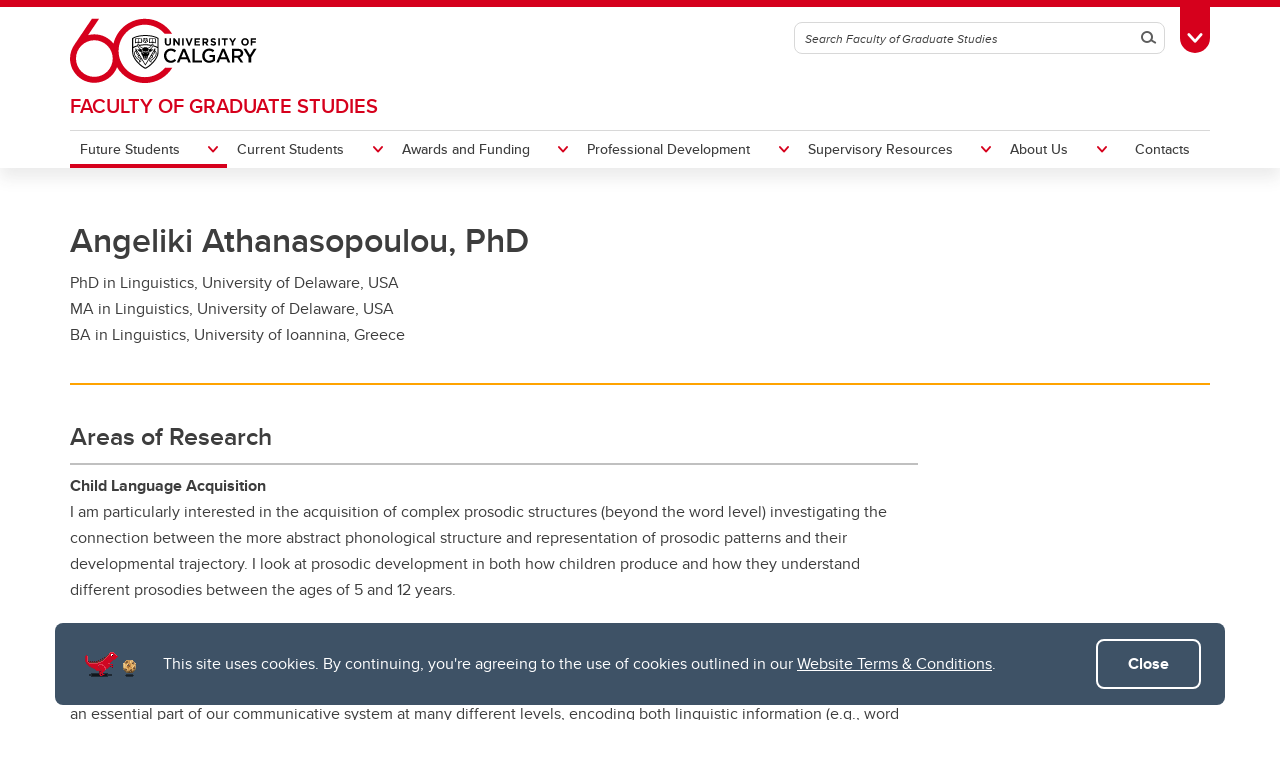

--- FILE ---
content_type: text/html; charset=UTF-8
request_url: https://grad.ucalgary.ca/future-students/supervisor/angeliki-athanasopoulou
body_size: 15281
content:
<!DOCTYPE html>
<html lang="en" dir="ltr" prefix="og: https://ogp.me/ns#">
  <head>

              <script async src="https://www.googletagmanager.com/gtag/js?id=G-X4GN9Y4W7D"></script>
      <script>
        window.dataLayer = window.dataLayer || [];
        function gtag(){dataLayer.push(arguments);}
        gtag('js', new Date());
        gtag('config', 'G-X4GN9Y4W7D');
      </script>
    
              <script type="text/javascript">
        (function(c,l,a,r,i,t,y){
          c[a]=c[a]||function(){(c[a].q=c[a].q||[]).push(arguments)};
          t=l.createElement(r);t.async=1;t.src="https://www.clarity.ms/tag/"+i;
          y=l.getElementsByTagName(r)[0];y.parentNode.insertBefore(t,y);
        })(window, document, "clarity", "script", "tygme2nb0t");
      </script>
    
    <meta charset="utf-8" />
<meta name="description" content="Linguistics - Masters: Seeking Students. Linguistics - Doctoral: Accepting Inquiries" />
<link rel="canonical" href="https://grad.ucalgary.ca/future-students/supervisor/angeliki-athanasopoulou" />
<meta property="profile:first_name" content="Angeliki" />
<meta property="profile:last_name" content="Athanasopoulou" />
<meta property="og:site_name" content="Faculty of Graduate Studies" />
<meta property="og:type" content="article" />
<meta property="og:url" content="https://grad.ucalgary.ca/future-students/supervisor/angeliki-athanasopoulou" />
<meta property="og:title" content="Angeliki Athanasopoulou, PhD" />
<meta property="og:description" content="Linguistics - Masters: Seeking Students. Linguistics - Doctoral: Accepting Inquiries" />
<meta property="og:image" content="https://grad.ucalgary.ca/modules/ucalgary/ucws_common/ucws_core/images/ucalgary-horizontal-rgb.jpg" />
<meta property="og:image:secure_url" content="https://grad.ucalgary.ca/modules/ucalgary/ucws_common/ucws_core/images/ucalgary-horizontal-rgb.jpg" />
<meta property="og:image:width" content="1200" />
<meta property="og:image:height" content="630" />
<meta property="article:published_time" content="2020-02-11 12:01:32" />
<meta property="article:modified_time" content="2020-02-17 19:23:42" />
<meta name="twitter:card" content="summary_large_image" />
<meta name="Generator" content="Drupal 10 (https://www.drupal.org)" />
<meta name="MobileOptimized" content="width" />
<meta name="HandheldFriendly" content="true" />
<meta name="viewport" content="width=device-width, initial-scale=1.0" />
<style>div#sliding-popup, div#sliding-popup .eu-cookie-withdraw-banner, .eu-cookie-withdraw-tab {background: #0779bf} div#sliding-popup.eu-cookie-withdraw-wrapper { background: transparent; } #sliding-popup h1, #sliding-popup h2, #sliding-popup h3, #sliding-popup p, #sliding-popup label, #sliding-popup div, .eu-cookie-compliance-more-button, .eu-cookie-compliance-secondary-button, .eu-cookie-withdraw-tab { color: #ffffff;} .eu-cookie-withdraw-tab { border-color: #ffffff;}</style>
<meta name="msapplication-TileColor" content="#FFFFFF" />
<meta name="theme-color" content="#FFFFFF" />
<link rel="icon" href="/themes/ucalgary/ucws_theme/favicon.ico" type="image/vnd.microsoft.icon" />
<link rel="apple-touch-icon" type="image/png" sizes="180x180" href="/themes/ucalgary/ucws_theme/apple-touch-icon.png" />
<link rel="icon" type="image/png" sizes="32x32" href="/themes/ucalgary/ucws_theme/favicon-32x32.png" />
<link rel="icon" type="image/png" sizes="16x16" href="/themes/ucalgary/ucws_theme/favicon-16x16.png" />
<link rel="manifest" href="/themes/ucalgary/ucws_theme/site.webmanifest" />
<script src="/sites/default/files/google_tag/fgs_gtm_container/google_tag.script.js?t7dpfp" defer></script>

          <title>Angeliki Athanasopoulou, PhD | Faculty of Graduate Studies | University of Calgary</title>
    
    <link rel="stylesheet" media="all" href="/sites/default/files/css/css_lnE1-2M6i1JvEhZRFqu1MzUtHYx055CB2Fp-REC4cZ4.css?delta=0&amp;language=en&amp;theme=ucws_theme&amp;include=[base64]" />
<link rel="stylesheet" media="print" href="/sites/default/files/css/css_PC8YKJOOE3xrLWUEWg8pa4tJHS-WFu2AHSVM26pRTdE.css?delta=1&amp;language=en&amp;theme=ucws_theme&amp;include=[base64]" />
<link rel="stylesheet" media="all" href="/sites/default/files/css/css___AZH48vZ3huSXn2nrR2kQZquErxvn2qh6VwBQWdOX8.css?delta=2&amp;language=en&amp;theme=ucws_theme&amp;include=[base64]" />
<link rel="stylesheet" media="all" href="/sites/default/files/css/css_KMNSv0Lr2vCoO1soMyOmSuv4lMDfTR5J0gmdyy5uuwA.css?delta=3&amp;language=en&amp;theme=ucws_theme&amp;include=[base64]" />
<link rel="stylesheet" media="print" href="/sites/default/files/css/css_urCDrYMIgd-moqHaQWHH3ZDOCe896A-yx5aQAjfX-t4.css?delta=4&amp;language=en&amp;theme=ucws_theme&amp;include=[base64]" />
<link rel="stylesheet" media="all" href="/sites/default/files/css/css_eWwgRD361LWV8C8YNNMBna--7ix8JjzItnUD26W2-sE.css?delta=5&amp;language=en&amp;theme=ucws_theme&amp;include=[base64]" />
<link rel="stylesheet" media="all" href="https://use.typekit.net/yam6tmr.css" />
<link rel="stylesheet" media="all" href="/sites/default/files/css/css_sYsgNG9v6EqwC4EsrM3C19ljsptNoHsu1kjRwTx3quU.css?delta=7&amp;language=en&amp;theme=ucws_theme&amp;include=[base64]" />

    <script src="https://www.google.com/recaptcha/api.js?hl=en&amp;render=explicit&amp;onload=drupalRecaptchaOnload" async defer></script>

  </head>
  <body class="group-menu">
        <a href="#content" class="visually-hidden focusable skip-link">
      Skip to main content
    </a>
    <noscript><iframe src="https://www.googletagmanager.com/ns.html?id=GTM-KH3S52TJ" height="0" width="0" style="display:none;visibility:hidden"></iframe></noscript>
          
<header class="ucalgary container-fluid">
        
    
    
    
            
  <div id="toolbox" class="row red-back">
    <div id="header-redline" class="red-back"><div></div></div>
    <div class="container">
      <div class="row controls">
        <div class="col-12">
                    <div id="desktop-search" class="row">
            <div class="col-12">
              <form id="search-desktop"
                    name="search-desktop"
                    role="form"
                    action="/sitesearch">
                <input type="hidden" name="scope" value="site" />
                <input type="hidden" name="m" value="dWN3c190aGVtZV9tYWluX21lbnU=" />
                <div class="btn-toolbar">
                  <div class="btn-group search-field">
                    <div class="input-group">
                      <input id="uc-desktop-global-search-field" name="as_q" type="text" autocomplete="off"
                             class="form-control" placeholder="Search Faculty of Graduate Studies"
                             aria-label="Search Faculty of Graduate Studies">
                      <span class="input-group-btn">
                        <button id="uc-desktop-global-search-submit" class="btn btn-search" type="submit">
                          <span class="visually-hidden">Search</span>
                          <span aria-hidden="true">
                            <span class="ucws-icon ucws-icon-search"></span>
                          </span>
                        </button>
                      </span>
                    </div>
                  </div>
                  <div class="btn-group">
                    <button id="toolbox-toggle"
                            class="btn btn-rounded btn-tab"
                            type="button">
                      <span class="visually-hidden">Toggle Toolbox</span>
                      <span aria-hidden="true">
                        <span class="ucws-icon ucws-icon-close"></span>
                        <span class="ucws-icon ucws-icon-chevron"></span>
                        <span class="ucws-icon ucws-icon-search"></span>
                      </span>
                    </button>
                  </div>
                </div>
              </form>
            </div>
          </div>
        </div>
      </div>
      <div class="row content">
        <div class="col-12">
                    <div id="mobile-search" class="row">
            <div class="col-12">
              <form id="search-mobile"
                    name="search-mobile"
                    role="form"
                    action="/sitesearch">
                <input type="hidden" name="scope" value="site" />
                <input type="hidden" name="m" value="dWN3c190aGVtZV9tYWluX21lbnU=" />
                <div class="btn-toolbar">
                  <div class="btn-group search-field">
                    <div class="input-group">
                      <input id="uc-mobile-global-search-field" name="as_q" type="text" autocomplete="off"
                             class="form-control show-toolbox" placeholder="Search Faculty of Graduate Studies"
                             aria-label="Search Faculty of Graduate Studies" tabindex="-1">
                      <span class="input-group-btn">
                        <button id="uc-mobile-global-search-submit" class="btn btn-search" type="submit">
                          <span class="visually-hidden">Search</span>
                          <span aria-hidden="true">
                            <span class="ucws-icon ucws-icon-search"></span>
                          </span>
                        </button>
                      </span>
                    </div>
                  </div>
                </div>
              </form>
            </div>
          </div>
                    <div id="quicklinks" class="row">
            <div class="col-12 col-lg-4 logins">
                                            <ul>
                                       <li>
                      <a href="https://my.ucalgary.ca/">My UCalgary</a>
                    </li>
                                       <li>
                      <a href="https://mail.ucalgary.ca/">Webmail</a>
                    </li>
                                       <li>
                      <a href="https://www.ucalgary.ca/it/">IT</a>
                    </li>
                                       <li>
                      <a href="https://d2l.ucalgary.ca/">D2L</a>
                    </li>
                                       <li>
                      <a href="https://www.ucalgary.ca/iriss/">IRISS</a>
                    </li>
                                       <li>
                      <a href="https://myfacilities.ucalgary.ca/">ARCHIBUS</a>
                    </li>
                                  </ul>
                          </div>
            <div class="col-12 col-lg-8 links">
                                            <ul>
                                                                                                      <li>
                        <a href="https://www.ucalgary.ca/hr/">People and Culture</a>
                      </li>
                                                                                                                          <li>
                        <a href="https://library.ucalgary.ca/">Library</a>
                      </li>
                                                                                                                          <li>
                        <a href="https://www.godinos.com/">Go Dinos</a>
                      </li>
                                                                                                                          <li>
                        <a href="https://csprd.my.ucalgary.ca/psp/csprd/EMPLOYEE/SA/c/COMMUNITY_ACCESS.CLASS_SEARCH.GBL?public=yes/">Class Schedule</a>
                      </li>
                                                                                                                          <li>
                        <a href="https://profiles.ucalgary.ca/">UCalgary Directory</a>
                      </li>
                                                                                                                          <li>
                        <a href="https://conted.ucalgary.ca/">Continuing Education</a>
                      </li>
                                                                                                                          <li>
                        <a href="https://careers.ucalgary.ca/">Careers</a>
                      </li>
                                                                                                                          <li>
                        <a href="https://www.calgarybookstore.ca/">Bookstore</a>
                      </li>
                                                                                                                          <li>
                        <a href="https://www.ucalgary.ca/activeliving/">Active Living</a>
                      </li>
                                                                                                                          <li>
                        <a href="https://calendar.ucalgary.ca/">Academic Calendar</a>
                      </li>
                                                                                                                          <li>
                        <a href="https://www.ucalgary.ca/map/">UCalgary Maps</a>
                      </li>
                                                                                                                          <li class="dropdown">
                        <a class="dropdown-toggle" data-bs-toggle="dropdown" aria-haspopup="true" aria-expanded="false" href="#">
                          Faculty Websites <span class="ucws-icon ucws-icon-chevron"></span>
                        </a>
                        <ul class="dropdown-menu dropdown-menu-end">
                                                    <li class="close-dropdown">
                            <span class="close-icon">
                              <span class="visually-hidden">Close Faculty Websites List</span>
                              <span aria-hidden="true">
                                <span class="ucws-icon ucws-icon-chevron"></span>
                              </span>
                            </span>
                            <span class="notice">Viewing: <span>Faculty Websites</span></span>
                          </li>
                                                      <li>
                              <a href="https://cumming.ucalgary.ca/">Cumming School of Medicine</a>
                            </li>
                                                      <li>
                              <a href="https://arts.ucalgary.ca/">Faculty of Arts</a>
                            </li>
                                                      <li>
                              <a href="https://grad.ucalgary.ca/">Faculty of Graduate Studies</a>
                            </li>
                                                      <li>
                              <a href="https://www.ucalgary.ca/knes/">Faculty of Kinesiology</a>
                            </li>
                                                      <li>
                              <a href="https://law.ucalgary.ca/">Faculty of Law</a>
                            </li>
                                                      <li>
                              <a href="https://nursing.ucalgary.ca/">Faculty of Nursing</a>
                            </li>
                                                      <li>
                              <a href="https://science.ucalgary.ca/">Faculty of Science</a>
                            </li>
                                                      <li>
                              <a href="https://fsw.ucalgary.ca/">Faculty of Social Work</a>
                            </li>
                                                      <li>
                              <a href="https://vet.ucalgary.ca/">Faculty of Veterinary Medicine</a>
                            </li>
                                                      <li>
                              <a href="https://haskayne.ucalgary.ca/">Haskayne School of Business</a>
                            </li>
                                                      <li>
                              <a href="https://sapl.ucalgary.ca/">School of Architecture, Planning and Landscape</a>
                            </li>
                                                      <li>
                              <a href="https://spp.ucalgary.ca/">School of Public Policy</a>
                            </li>
                                                      <li>
                              <a href="https://schulich.ucalgary.ca/">Schulich School of Engineering</a>
                            </li>
                                                      <li>
                              <a href="https://werklund.ucalgary.ca/">Werklund School of Education</a>
                            </li>
                                                  </ul>
                      </li>
                                                      </ul>
                          </div>
          </div>
        </div>
      </div>
    </div>
  </div>
      
  <div id="navigation" class="row group">
    <div class="container uc-logo-container">
      <div class="row">
        <div class="col-12">
          <div class="uc-logo">
                                        <a href="https://www.ucalgary.ca"><img src="/themes/ucalgary/ucws_theme/images/UCalgary.svg" width="215" height="88" alt="University of Calgary"></a>
                      </div>
        </div>
      </div>
    </div>
          <div class="container uc-nav-container">
        <div class="row menus">
          <div class="col-12">
            <div id="uc-menu">
              <button type="button"
                      id="hamburger"
                      class="hamburger hamburger-htx">
                <span class="visually-hidden">Toggle Navigation</span>
                <span aria-hidden="true"></span>
              </button>
              <div class="uc-menu-wrapper">
                                                                        <ul class="uc-menu-id">
                                                              <li class="group">
                                                  <a href="/">Faculty of Graduate Studies</a>                                               </li>
                                                                              </ul>
                                                      


  
                
            
        
            
    
            
    
            
    
            
    
            
    
            
    
            
    
    
                          
            
    
            
            
    
            
            
    
            
            
    
            
            
    
            
            
    
            
            
    
        
    <ul class="level1 uc-menu current">

            
            
                  
                
        
        
                                        <li id="menu-item-1" class="uc-main-menu children current">
            <a href="#">Future Students</a>

                    
                    
                    
  
                
            
        
            
    
    
            
                                                            
    
        
    <ul class="level2 uc-submenu tabbed">

                                <li class="uc-back">
              <a href="#">Future Students</a>
            </li>
            <li id="menu-item-1" class="overview">
              <a href="/future-students" data-drupal-link-system-path="node/3611">Future Students</a>
            </li>
          
      
            
                  
                                  
        
        
                                        <li id="menu-item-1-1" class="uc-first-tab children">
            <a href="#">Graduate</a>

                    
                    
                    
  
                
            
        
            
    
            
    
            
    
            
    
            
    
            
    
            
    
    
            
            
    
            
            
    
            
            
    
            
            
    
            
            
    
            
            
    
            
            
    
        
    <ul class="level3 uc-submenu overview-link">

                                <li class="uc-back">
              <a href="#">Graduate</a>
            </li>
            <li id="menu-item-1-1" class="overview">
              <a href="/future-students" data-drupal-link-system-path="node/3611">Graduate</a>
            </li>
          
      
            
                  
                
        
        
                                        <li id="menu-item-1-1-1" class="children">
            <a href="#">Discover opportunities</a>

                    
                    
                    
  
                
            
        
            
    
            
    
            
    
    
            
            
    
            
            
    
            
            
    
        
    <ul class="level4 uc-submenu">

                                <li class="uc-back">
              <a href="#">Discover opportunities</a>
            </li>
            <li id="menu-item-1-1-1" class="overview">
              <span>Discover opportunities</span>
            </li>
          
      
            
                  
                
        
        
          <li>
                                      <a href="/future-students/graduate/discover-opportunities/explore-programs" data-drupal-link-system-path="node/511">Explore programs</a>
                                      

            
        
        </li>

      
                
        
        
          <li>
                                      <a href="https://transdisciplinary.ucalgary.ca/">Transdisciplinary graduate programs</a>
                                      

            
        
        </li>

      
                
        
        
          <li>
                                      <a href="/future-students/explore-programs/understanding-graduate-studies" data-drupal-link-system-path="node/523">Understanding graduate studies</a>
                                      

            
        
        </li>

      
            
    </ul>
  

        
        </li>

      
                
        
        
                                        <li id="menu-item-1-1-2" class="children">
            <a href="#">Why UCalgary</a>

                    
                    
                    
  
                
            
        
            
    
            
    
    
            
            
    
            
            
    
        
    <ul class="level4 uc-submenu">

                                <li class="uc-back">
              <a href="#">Why UCalgary</a>
            </li>
            <li id="menu-item-1-1-2" class="overview">
              <span>Why UCalgary</span>
            </li>
          
      
            
                  
                
        
        
          <li>
                                      <a href="/future-students/why-ucalgary/graduate-student-life" data-drupal-link-system-path="node/517">Graduate student life</a>
                                      

            
        
        </li>

      
                
        
        
          <li>
                                      <a href="https://www.ucalgary.ca/future-students/undergraduate/why-ucalgary/life-in-calgary">Life in Calgary</a>
                                      

            
        
        </li>

      
            
    </ul>
  

        
        </li>

      
                
        
        
                                        <li id="menu-item-1-1-3" class="children">
            <a href="#">Tours and events</a>

                    
                    
                    
  
                
            
        
            
    
            
    
    
            
            
    
            
            
    
        
    <ul class="level4 uc-submenu">

                                <li class="uc-back">
              <a href="#">Tours and events</a>
            </li>
            <li id="menu-item-1-1-3" class="overview">
              <span>Tours and events</span>
            </li>
          
      
            
                  
                
        
        
          <li>
                                      <a href="https://virtualtour.grad.ucalgary.ca/">Virtual tour</a>
                                      

            
        
        </li>

      
                
        
        
          <li>
                                      <a href="https://discover.ucalgary.ca/portal/Graduate_Events">Events</a>
                                      

            
        
        </li>

      
            
    </ul>
  

        
        </li>

      
                
        
        
                                        <li id="menu-item-1-1-4" class="children">
            <a href="#">Fees and finances</a>

                    
                    
                    
  
                
            
        
            
    
    
            
            
    
        
    <ul class="level4 uc-submenu">

                                <li class="uc-back">
              <a href="#">Fees and finances</a>
            </li>
            <li id="menu-item-1-1-4" class="overview">
              <span>Fees and finances</span>
            </li>
          
      
            
                  
                
        
        
          <li>
                                      <a href="/future-students/fees-and-finances/financing-grad-school" data-drupal-link-system-path="node/513">Financing grad school</a>
                                      

            
        
        </li>

      
            
    </ul>
  

        
        </li>

      
                
        
        
                                        <li id="menu-item-1-1-5" class="children">
            <a href="#">Admissions</a>

                    
                    
                    
  
                
            
        
            
    
            
    
            
    
            
    
    
            
            
    
            
            
    
            
            
    
            
            
    
        
    <ul class="level4 uc-submenu">

                                <li class="uc-back">
              <a href="#">Admissions</a>
            </li>
            <li id="menu-item-1-1-5" class="overview">
              <span>Admissions</span>
            </li>
          
      
            
                  
                
        
        
          <li>
                                      <a href="/future-students/graduate/admissions/how-apply" data-drupal-link-system-path="node/519">How to apply</a>
                                      

            
        
        </li>

      
                
        
        
          <li>
                                      <a href="/future-students/admissions/future-contacts" data-drupal-link-system-path="node/515">Who to contact</a>
                                      

            
        
        </li>

      
                
        
        
          <li>
                                      <a href="https://www.ucalgary.ca/student-services/iss/pal">Provincial Attestation Letters (PALs)</a>
                                      

            
        
        </li>

      
                
        
        
          <li>
                                      <a href="/future-students/graduate/admissions/visiting-student-researchers" data-drupal-link-system-path="node/3741">Visiting Student Researchers</a>
                                      

            
        
        </li>

      
            
    </ul>
  

        
        </li>

      
                
        
        
                                        <li id="menu-item-1-1-6" class="children">
            <a href="#">Information for:</a>

                    
                    
                    
  
                
            
        
            
    
            
    
    
            
            
    
            
            
    
        
    <ul class="level4 uc-submenu">

                                <li class="uc-back">
              <a href="#">Information for:</a>
            </li>
            <li id="menu-item-1-1-6" class="overview">
              <span>Information for:</span>
            </li>
          
      
            
                  
                
        
        
          <li>
                                      <a href="/future-students/graduate/information/indigenous-graduate-students" data-drupal-link-system-path="node/525">Indigenous graduate students</a>
                                      

            
        
        </li>

      
                
        
        
          <li>
                                      <a href="/future-students/graduate/information/international-graduate-students" data-drupal-link-system-path="node/521">International graduate students</a>
                                      

            
        
        </li>

      
            
    </ul>
  

        
        </li>

      
                
        
        
                                        <li id="menu-item-1-1-7" class="children">
            <a href="#">Supports and contacts</a>

                    
                    
                    
  
                
            
        
            
    
            
    
            
    
    
            
            
    
            
            
    
            
            
    
        
    <ul class="level4 uc-submenu">

                                <li class="uc-back">
              <a href="#">Supports and contacts</a>
            </li>
            <li id="menu-item-1-1-7" class="overview">
              <span>Supports and contacts</span>
            </li>
          
      
            
                  
                
        
        
          <li>
                                      <a href="/future-students/graduate/supports-and-contacts/connect-current-graduate-student" data-drupal-link-system-path="node/3300">Connect with a current graduate student</a>
                                      

            
        
        </li>

      
                
        
        
          <li>
                                      <a href="/future-students/supports-and-contacts/find-a-graduate-supervisor" data-drupal-link-system-path="node/3633">Find a Graduate Supervisor</a>
                                      

            
        
        </li>

      
                
        
        
          <li>
                                      <a href="https://customviewbook.ucalgary.ca/wizard/?src=1">Build your Custom Viewbook</a>
                                      

            
        
        </li>

      
            
    </ul>
  

        
        </li>

      
            
    </ul>
  

        
        </li>

      
            
    </ul>
  

        
        </li>

      
                
        
        
                                        <li id="menu-item-2" class="uc-main-menu children">
            <a href="#">Current Students</a>

                    
                    
                    
  
                
            
        
            
    
            
    
            
    
            
    
            
    
            
    
    
            
                                          
    
            
                                          
    
            
                                          
    
            
                                                            
    
            
            
    
            
                                                            
    
        
    <ul class="level2 uc-submenu tabbed">

                                <li class="uc-back">
              <a href="#">Current Students</a>
            </li>
            <li id="menu-item-2" class="overview">
              <a href="/current-students" data-drupal-link-system-path="node/3612">Current Students</a>
            </li>
          
      
            
                  
                                  
        
        
                                        <li id="menu-item-2-1" class="uc-first-tab children">
            <a href="#">Newly Admitted</a>

                    
                    
                    
  
                
            
        
            
    
            
    
            
    
            
    
    
            
            
    
            
            
    
            
            
    
            
            
    
        
    <ul class="level3 uc-submenu overview-link">

                                <li class="uc-back">
              <a href="#">Newly Admitted</a>
            </li>
            <li id="menu-item-2-1" class="overview">
              <a href="/current-students/newly-admitted" data-drupal-link-system-path="node/253">Newly Admitted</a>
            </li>
          
      
            
                  
                
        
        
          <li>
                                      <a href="/current-students/newly-admitted/graduate-orientation" data-drupal-link-system-path="node/420">Graduate Orientation</a>
                                      

            
        
        </li>

      
                
        
        
          <li>
                                      <a href="/current-students/newly-admitted/pre-arrival" data-drupal-link-system-path="node/412">Pre-arrival</a>
                                      

            
        
        </li>

      
                
        
        
          <li>
                                      <a href="/current-students/newly-admitted/arrival" data-drupal-link-system-path="node/414">Arrival</a>
                                      

            
        
        </li>

      
                
        
        
          <li>
                                      <a href="/current-students/newly-admitted/first-year" data-drupal-link-system-path="node/416">First year</a>
                                      

            
        
        </li>

      
            
    </ul>
  

        
        </li>

      
                
        
        
                                        <li id="menu-item-2-2" class="children">
            <a href="#">Registration</a>

                    
                    
                    
  
                
            
        
            
    
            
    
            
    
            
    
            
    
            
    
            
    
    
            
            
    
            
            
    
            
            
    
            
            
    
            
            
    
            
            
    
            
            
    
        
    <ul class="level3 uc-submenu overview-link">

                                <li class="uc-back">
              <a href="#">Registration</a>
            </li>
            <li id="menu-item-2-2" class="overview">
              <a href="/current-students/registration" data-drupal-link-system-path="node/603">Registration</a>
            </li>
          
      
            
                  
                
        
        
          <li>
                                      <a href="/current-students/registration/annual-registration" data-drupal-link-system-path="node/207">Annual Registration</a>
                                      

            
        
        </li>

      
                
        
        
          <li>
                                      <a href="/current-students/registration/concurrent-registration" data-drupal-link-system-path="node/3513">Concurrent Registration</a>
                                      

            
        
        </li>

      
                
        
        
          <li>
                                      <a href="/current-students/registration/confirmation-registration" data-drupal-link-system-path="node/145">Confirmation of registration</a>
                                      

            
        
        </li>

      
                
        
        
          <li>
                                      <a href="/current-students/registration/course-registration" data-drupal-link-system-path="node/127">Course registration</a>
                                      

            
        
        </li>

      
                
        
        
          <li>
                                      <a href="/current-students/registration/registration-status" data-drupal-link-system-path="node/129">Registration status</a>
                                      

            
        
        </li>

      
                
        
        
          <li>
                                      <a href="/current-students/registration/studying-another-university" data-drupal-link-system-path="node/637">Studying at another university</a>
                                      

            
        
        </li>

      
                
        
        
          <li>
                                      <a href="https://www.ucalgary.ca/registrar/student-centre/how-guides" title="Learn how to update your personal information in UCalgary systems">How to use your Student Centre (including updating personal information)</a>
                                      
  

            
        
        </li>

      
            
    </ul>
  

        
        </li>

      
                
        
        
                                        <li id="menu-item-2-3" class="children">
            <a href="#">Thesis-based students</a>

                    
                    
                    
  
                
            
        
            
    
            
    
            
    
            
    
            
    
            
    
            
    
            
    
            
    
    
            
            
    
            
            
    
            
            
    
            
            
    
            
            
    
            
            
    
            
            
    
            
            
    
            
            
    
        
    <ul class="level3 uc-submenu overview-link">

                                <li class="uc-back">
              <a href="#">Thesis-based students</a>
            </li>
            <li id="menu-item-2-3" class="overview">
              <a href="/current-students/thesis-based-students" data-drupal-link-system-path="node/16">Thesis-based students</a>
            </li>
          
      
            
                  
                
        
        
          <li>
                                      <a href="https://calendar.ucalgary.ca/acadsched" title="View academic schedule in academic calendar">Academic Schedule</a>
                                      

            
        
        </li>

      
                
        
        
          <li>
                                      <a href="/current-students/thesis-based-students/fees-and-funding" data-drupal-link-system-path="node/15">Fees and funding</a>
                                      

            
        
        </li>

      
                
        
        
          <li>
                                      <a href="https://iac01.ucalgary.ca/FGSA/Public/PublicHome.aspx" title="Link to database listing graduate awards">Graduate Awards Database</a>
                                      

            
        
        </li>

      
                
        
        
          <li>
                                      <a href="/current-students/thesis-based-students/graduate-supervision" data-drupal-link-system-path="node/3660">Supervision</a>
                                      

            
        
        </li>

      
                
        
        
          <li>
                                      <a href="/current-students/thesis-based-students/thesis" data-drupal-link-system-path="node/89">Thesis</a>
                                      

            
        
        </li>

      
                
        
        
          <li>
                                      <a href="/current-students/thesis-based-students/exams" data-drupal-link-system-path="node/103">Exams</a>
                                      

            
        
        </li>

      
                
        
        
          <li>
                                      <a href="https://grad.ucalgary.ca/current-students/important-dates-and-resources" title="link to graduate form, policies and events">Important Resources and Supports</a>
                                      

            
        
        </li>

      
                
        
        
          <li>
                                      <a href="https://grad.ucalgary.ca/current-students/graduation" title="Complete your application for graduation">Graduation and Convocation</a>
                                      

            
        
        </li>

      
                
        
        
          <li>
                                      <a href="https://grad.ucalgary.ca/current-students/appeals" title="Find resources and learn about the appeals process">Student Appeals</a>
                                      

            
        
        </li>

      
            
    </ul>
  

        
        </li>

      
                
        
        
                                        <li id="menu-item-2-4" class="children">
            <a href="#">Course-based students</a>

                    
                    
                    
  
                
            
        
            
    
            
    
            
    
            
    
            
    
            
    
            
    
            
    
            
    
    
            
            
    
            
            
    
            
            
    
            
            
    
            
            
    
            
            
    
            
            
    
            
            
    
            
            
    
        
    <ul class="level3 uc-submenu overview-link">

                                <li class="uc-back">
              <a href="#">Course-based students</a>
            </li>
            <li id="menu-item-2-4" class="overview">
              <a href="/current-students/course-based-students" data-drupal-link-system-path="node/9">Course-based students</a>
            </li>
          
      
            
                  
                
        
        
          <li>
                                      <a href="https://calendar.ucalgary.ca/acadsched">Academic Schedule</a>
                                      

            
        
        </li>

      
                
        
        
          <li>
                                      <a href="/current-students/course-based-students/fees-and-funding" data-drupal-link-system-path="node/605">Fees and funding</a>
                                      

            
        
        </li>

      
                
        
        
          <li>
                                      <a href="https://iac01.ucalgary.ca/FGSA/Public/PublicHome.aspx">Graduate Awards Database</a>
                                      

            
        
        </li>

      
                
        
        
          <li>
                                      <a href="/current-students/course-based-students/managing-grad-school" data-drupal-link-system-path="node/277">Managing grad school</a>
                                      

            
        
        </li>

      
                
        
        
          <li>
                                      <a href="/current-students/course-based-students/term-based-registration" data-drupal-link-system-path="node/3460">Term-Based Registration</a>
                                      

            
        
        </li>

      
                
        
        
          <li>
                                      <a href="/current-students/course-based-students/academic-integrity" data-drupal-link-system-path="node/551">Academic Integrity</a>
                                      

            
        
        </li>

      
                
        
        
          <li>
                                      <a href="https://grad.ucalgary.ca/current-students/important-dates-and-resources"> Important Resources and Supports</a>
                                      

            
        
        </li>

      
                
        
        
          <li>
                                      <a href="https://grad.ucalgary.ca/current-students/appeals">Student Appeals</a>
                                      

            
        
        </li>

      
                
        
        
          <li>
                                      <a href="https://grad.ucalgary.ca/current-students/graduation">Graduation and Convocation</a>
                                      

            
        
        </li>

      
            
    </ul>
  

        
        </li>

      
                
        
        
          <li>
                                      <a href="/current-students/indigenous-graduate-students" data-drupal-link-system-path="node/3369">Indigenous Graduate Students</a>
                                      

            
        
        </li>

      
                
        
        
                                        <li id="menu-item-2-6" class="children">
            <a href="#">Important resources and supports</a>

                    
                    
                    
  
                
            
        
            
    
            
    
            
    
            
    
            
    
            
    
            
    
            
    
    
            
            
    
            
            
    
            
            
    
            
            
    
            
            
    
            
            
    
            
            
    
            
            
    
        
    <ul class="level3 uc-submenu overview-link">

                                <li class="uc-back">
              <a href="#">Important resources and supports</a>
            </li>
            <li id="menu-item-2-6" class="overview">
              <a href="/current-students/important-resources-and-supports" data-drupal-link-system-path="node/607">Important resources and supports</a>
            </li>
          
      
            
                  
                
        
        
          <li>
                                      <a href="https://calendar.ucalgary.ca/">Academic Calendar</a>
                                      

            
        
        </li>

      
                
        
        
          <li>
                                      <a href="/current-students/important-resources-and-supports/forms-and-documents" data-drupal-link-system-path="node/562">Forms and documents</a>
                                      

            
        
        </li>

      
                
        
        
          <li>
                                      <a href="/current-students/important-resources-and-supports/graduate-ai-guidelines" data-drupal-link-system-path="node/3640">Graduate AI Guidelines</a>
                                      

            
        
        </li>

      
                
        
        
          <li>
                                      <a href="/current-students/important-resources-and-supports/service-requests-and-eforms" data-drupal-link-system-path="node/3580">Service Requests and eForms</a>
                                      

            
        
        </li>

      
                
        
        
          <li>
                                      <a href="/current-students/important-resources-and-supports/student-support" data-drupal-link-system-path="node/297">Graduate advising</a>
                                      

            
        
        </li>

      
                
        
        
          <li>
                                      <a href="/current-students/important-resources-and-supports/find-graduate-program-staff" data-drupal-link-system-path="node/544">Find Graduate Program Staff</a>
                                      

            
        
        </li>

      
                
        
        
          <li>
                                      <a href="/current-students/important-resources-and-supports/who-ask" data-drupal-link-system-path="node/566">Who to ask</a>
                                      

            
        
        </li>

      
                
        
        
          <li>
                                      <a href="https://grad.ucalgary.ca/current-students/supports-graduate-students">Supports for graduate students</a>
                                      

            
        
        </li>

      
            
    </ul>
  

        
        </li>

      
            
    </ul>
  

        
        </li>

      
                
        
        
                                        <li id="menu-item-3" class="uc-main-menu children">
            <a href="#">Awards and Funding</a>

                    
                    
                    
  
                
            
        
            
    
            
    
            
    
            
    
            
    
            
    
    
            
                                          
    
            
            
    
            
            
    
            
            
    
            
            
    
            
            
    
        
    <ul class="level2 uc-submenu">

                                <li class="uc-back">
              <a href="#">Awards and Funding</a>
            </li>
            <li id="menu-item-3" class="overview">
              <a href="/awards" data-drupal-link-system-path="node/3">Awards and Funding</a>
            </li>
          
      
                    <div class="uc-sublinks">
      
                  
                
        
        
                                        <li id="menu-item-3-1" class="children">
            <a href="#">Award Opportunities</a>

                    
                    
                    
  
                
            
        
            
    
            
    
    
            
            
    
            
            
    
        
    <ul class="level3 uc-submenu overview-link">

                                <li class="uc-back">
              <a href="#">Award Opportunities</a>
            </li>
            <li id="menu-item-3-1" class="overview">
              <a href="/awards/award-opportunities" data-drupal-link-system-path="node/328">Award Opportunities</a>
            </li>
          
      
            
                  
                
        
        
          <li>
                                      <a href="https://iac01.ucalgary.ca/FGSA/Public/PublicHome.aspx">Graduate Awards Database</a>
                                      
  

            
        
        </li>

      
                
        
        
          <li>
                                      <a href="/awards/award-opportunities/doctoral-recruitment-scholarships" data-drupal-link-system-path="node/3438">Doctoral Recruitment Scholarships</a>
                                      

            
        
        </li>

      
            
    </ul>
  

        
        </li>

      
                
        
        
          <li>
                                      <a href="/awards/award-guide" data-drupal-link-system-path="node/386">Applying, Accepting and Managing Awards</a>
                                      

            
        
        </li>

      
                
        
        
          <li>
                                      <a href="/awards-and-funding/award-policies-and-regulations" data-drupal-link-system-path="node/394">Award Policies and Regulations</a>
                                      

            
        
        </li>

      
                
        
        
          <li>
                                      <a href="/awards-and-funding/funding-TB-students" data-drupal-link-system-path="node/3740">Funding Thesis-based Students</a>
                                      

            
        
        </li>

      
                
        
        
          <li>
                                      <a href="/awards-and-funding/exceptional-scholars" data-drupal-link-system-path="node/1015">Exceptional scholars</a>
                                      

            
        
        </li>

      
                
        
        
          <li>
                                      <a href="/awards-and-funding/contact-scholarship-office" data-drupal-link-system-path="node/422">Contact the Scholarship Office</a>
                                      

            
        
        </li>

      
                    </div>
      
    </ul>
  

        
        </li>

      
                
        
        
                                        <li id="menu-item-4" class="uc-main-menu children">
            <a href="#">Professional Development</a>

                    
                    
                    
  
                
            
        
            
    
            
    
            
    
    
            
                                                            
    
            
                                                            
    
            
                                                            
    
        
    <ul class="level2 uc-submenu tabbed">

                                <li class="uc-back">
              <a href="#">Professional Development</a>
            </li>
            <li id="menu-item-4" class="overview">
              <a href="/professional-development" data-drupal-link-system-path="node/12">Professional Development</a>
            </li>
          
      
            
                  
                                  
        
        
                                        <li id="menu-item-4-1" class="uc-first-tab children">
            <a href="#">Communication Skills and Competitions</a>

                    
                    
                    
  
                
            
        
            
    
            
    
            
    
    
            
            
    
            
            
    
            
            
    
        
    <ul class="level3 uc-submenu overview-link">

                                <li class="uc-back">
              <a href="#">Communication Skills and Competitions</a>
            </li>
            <li id="menu-item-4-1" class="overview">
              <a href="/professional-development/communication-skills-and-competitions" data-drupal-link-system-path="node/64">Communication Skills and Competitions</a>
            </li>
          
      
            
                  
                
        
        
          <li>
                                      <a href="/professional-development/communication-skills-and-competitions/research-communication-skills" data-drupal-link-system-path="node/72">Research communication skills</a>
                                      

            
        
        </li>

      
                
        
        
          <li>
                                      <a href="/professional-development/communication-skills-and-competitions/images-research" data-drupal-link-system-path="node/70">Images of Research</a>
                                      

            
        
        </li>

      
                
        
        
                                        <li id="menu-item-4-1-3" class="children">
            <a href="#">Three Minute Thesis</a>

                    
                    
                    
  
                
            
        
            
    
            
    
            
    
    
            
            
    
            
            
    
            
            
    
        
    <ul class="level4 uc-submenu">

                                <li class="uc-back">
              <a href="#">Three Minute Thesis</a>
            </li>
            <li id="menu-item-4-1-3" class="overview">
              <a href="/professional-development/communication-skills-and-competitions/three-minute-thesis" data-drupal-link-system-path="node/33">Three Minute Thesis</a>
            </li>
          
      
            
                  
                
        
        
          <li>
                                      <a href="/professional-development/communication-skills-and-competitions/three-minute-thesis/2025-ucalgary-3mt-finalists" data-drupal-link-system-path="node/346">2025 UCalgary 3MT Finalists</a>
                                      

            
        
        </li>

      
                
        
        
          <li>
                                      <a href="/professional-development/communication-skills-and-competitions/three-minute-thesis/2025-3mt-finals-hosts-and-judges" data-drupal-link-system-path="node/3465">2025 3MT Finals&#039; Hosts and Judges</a>
                                      

            
        
        </li>

      
                
        
        
          <li>
                                      <a href="/professional-development/communication-skills-and-competitions/three-minute-thesis/past-three-minute-thesis-videos" data-drupal-link-system-path="node/11">Past Three Minute Thesis Videos</a>
                                      

            
        
        </li>

      
            
    </ul>
  

        
        </li>

      
            
    </ul>
  

        
        </li>

      
                
        
        
                                        <li id="menu-item-4-2" class="children">
            <a href="#">Internships</a>

                    
                    
                    
  
                
            
        
            
    
            
    
    
            
            
    
            
            
    
        
    <ul class="level3 uc-submenu overview-link">

                                <li class="uc-back">
              <a href="#">Internships</a>
            </li>
            <li id="menu-item-4-2" class="overview">
              <a href="/professional-development/internships" data-drupal-link-system-path="node/35">Internships</a>
            </li>
          
      
            
                  
                
        
        
                                        <li id="menu-item-4-2-1" class="children">
            <a href="#">Internships</a>

                    
                    
                    
  
                
            
        
            
    
            
    
            
    
    
            
            
    
            
            
    
            
            
    
        
    <ul class="level4 uc-submenu">

                                <li class="uc-back">
              <a href="#">Internships</a>
            </li>
            <li id="menu-item-4-2-1" class="overview">
              <a href="/professional-development/internships/internships" data-drupal-link-system-path="node/305">Internships</a>
            </li>
          
      
            
                  
                
        
        
          <li>
                                      <a href="/professional-development/internships/internships/graduate-students" data-drupal-link-system-path="node/3478">For graduate students</a>
                                      

            
        
        </li>

      
                
        
        
          <li>
                                      <a href="/professional-development/internships/internships/employers" data-drupal-link-system-path="node/52">For employers</a>
                                      

            
        
        </li>

      
                
        
        
          <li>
                                      <a href="/professional-development/internships/internships/graduate-supervisors" data-drupal-link-system-path="node/319">For graduate supervisors</a>
                                      

            
        
        </li>

      
            
    </ul>
  

        
        </li>

      
                
        
        
                                        <li id="menu-item-4-2-2" class="children">
            <a href="#">On-Campus Internships</a>

                    
                    
                    
  
                
            
        
            
    
    
            
            
    
        
    <ul class="level4 uc-submenu">

                                <li class="uc-back">
              <a href="#">On-Campus Internships</a>
            </li>
            <li id="menu-item-4-2-2" class="overview">
              <a href="https://grad.ucalgary.ca/tti-on-campus">On-Campus Internships</a>
            </li>
          
      
            
                  
                
        
        
          <li>
                                      <a href="/professional-development/experiential-learning/campus-internships/tti-on-campus-employers" data-drupal-link-system-path="node/3624">For UCalgary employers</a>
                                      

            
        
        </li>

      
            
    </ul>
  

        
        </li>

      
            
    </ul>
  

        
        </li>

      
                
        
        
                                        <li id="menu-item-4-3" class="children">
            <a href="#">On Campus Resources</a>

                    
                    
                    
  
                
            
        
            
    
            
    
    
            
            
    
            
            
    
        
    <ul class="level3 uc-submenu overview-link">

                                <li class="uc-back">
              <a href="#">On Campus Resources</a>
            </li>
            <li id="menu-item-4-3" class="overview">
              <a href="/professional-development/campus-resources" data-drupal-link-system-path="node/34">On Campus Resources</a>
            </li>
          
      
            
                  
                
        
        
          <li>
                                      <a href="/professional-development/campus-resources/my-gradskills-partners" data-drupal-link-system-path="node/60">My GradSkills Partners</a>
                                      

            
        
        </li>

      
                
        
        
          <li>
                                      <a href="/my-gradskills/workshops-and-resources/online" data-drupal-link-system-path="node/3052">Online/Virtual Training</a>
                                      

            
        
        </li>

      
            
    </ul>
  

        
        </li>

      
            
    </ul>
  

        
        </li>

      
                
        
        
                                        <li id="menu-item-5" class="uc-main-menu children">
            <a href="#">Supervisory Resources</a>

                    
                    
                    
  
                
            
        
            
    
            
    
            
    
            
    
            
    
            
    
            
    
            
    
    
            
            
    
            
            
    
            
            
    
            
            
    
            
            
    
            
            
    
            
            
    
            
            
    
        
    <ul class="level2 uc-submenu">

                                <li class="uc-back">
              <a href="#">Supervisory Resources</a>
            </li>
            <li id="menu-item-5" class="overview">
              <a href="/supervisory-resources" data-drupal-link-system-path="node/4">Supervisory Resources</a>
            </li>
          
      
                    <div class="uc-sublinks">
      
                  
                
        
        
          <li>
                                      <a href="https://grad.ucalgary.ca/supervisory-resources/graduate-supervisors/supervisor-resources/supervisory-privileges" title="how to become a supervisor">Becoming a Supervisor</a>
                                      

            
        
        </li>

      
                
        
        
          <li>
                                      <a href="/supervisory-resources/maintaining-your-supervisor-profile" data-drupal-link-system-path="node/2429">Maintaining your supervisor profile</a>
                                      

            
        
        </li>

      
                
        
        
          <li>
                                      <a href="/supervisory-resources/supervisory-renewal" data-drupal-link-system-path="node/3437">Supervisory Renewal</a>
                                      

            
        
        </li>

      
                
        
        
          <li>
                                      <a href="/supervisory-resources/supervisor-responsibilities-and-resources" data-drupal-link-system-path="node/446">Supervisor responsibilities and resources</a>
                                      

            
        
        </li>

      
                
        
        
          <li>
                                      <a href="https://grad.ucalgary.ca/fgs-services/graduate-leadership-and-supervisors/thesis-and-candidacy-exams">Graduate oral examinations</a>
                                      
  

            
        
        </li>

      
                
        
        
          <li>
                                      <a href="/supervisory-resources/supervisors-and-vsrs" data-drupal-link-system-path="node/3742">Supervisors and VSRs</a>
                                      

            
        
        </li>

      
                
        
        
          <li>
                                      <a href="https://calendar.ucalgary.ca/">Academic Calendar</a>
                                      

            
        
        </li>

      
                
        
        
          <li>
                                      <a href="https://uofc.sharepoint.com/sites/GRADnet">GRADnet SharePoint</a>
                                      
  

            
        
        </li>

      
                    </div>
      
    </ul>
  

        
        </li>

      
                
        
        
                                        <li id="menu-item-6" class="uc-main-menu children">
            <a href="#">About Us</a>

                    
                    
                    
  
                
            
        
            
    
            
    
            
    
    
            
            
    
            
            
    
            
                                                            
    
        
    <ul class="level2 uc-submenu tabbed">

                                <li class="uc-back">
              <a href="#">About Us</a>
            </li>
            <li id="menu-item-6" class="overview">
              <a href="/about-us" data-drupal-link-system-path="node/497">About Us</a>
            </li>
          
      
            
                  
                
        
        
          <li>
                                      <a href="/about-us/dean" data-drupal-link-system-path="node/402">The Dean</a>
                                      

            
        
        </li>

      
                
        
        
          <li>
                                      <a href="/about-us/leadership-team" data-drupal-link-system-path="node/404">Leadership team</a>
                                      

            
        
        </li>

      
                                  
        
        
                                        <li id="menu-item-6-3" class="uc-first-tab children">
            <a href="#">FGS Council</a>

                    
                    
                    
  
                
            
        
            
    
            
    
            
    
    
            
            
    
            
            
    
            
            
    
        
    <ul class="level3 uc-submenu overview-link">

                                <li class="uc-back">
              <a href="#">FGS Council</a>
            </li>
            <li id="menu-item-6-3" class="overview">
              <a href="/about-us/fgs-council" data-drupal-link-system-path="node/454">FGS Council</a>
            </li>
          
      
            
                  
                
        
        
          <li>
                                      <a href="/about-us/fgs-council/membership" data-drupal-link-system-path="node/456">Membership</a>
                                      

            
        
        </li>

      
                
        
        
          <li>
                                      <a href="/about-us/fgs-council/committees-council" data-drupal-link-system-path="node/458">Committees of Council</a>
                                      

            
        
        </li>

      
                
        
        
          <li>
                                      <a href="/about-us/fgs-council/minutes-and-meetings" data-drupal-link-system-path="node/460">Minutes and meetings</a>
                                      

            
        
        </li>

      
            
    </ul>
  

        
        </li>

      
            
    </ul>
  

        
        </li>

      
                
        
        
          <li class="uc-main-menu">
                                      <a href="/contacts" data-drupal-link-system-path="node/37">Contacts</a>
                                      

            
        
        </li>

      
            
    </ul>
  



              </div>
            </div>
          </div>
        </div>
      </div>
      </div>
  </header>

<main id="content" class="ucalgary">
      <div class="rex-loading"></div>       <div data-drupal-messages-fallback class="hidden"></div>  



<div class="container-fluid layout col1">
  <div class="row">
    <div class="layout-col col1 layout-12 col-12">
      <div class="container-fluid block ucws-supervisors">
        <div class="row">
          <div class="container">
            <div class="row">
              <div class="col-12 content">

                <h2>
                  Angeliki Athanasopoulou, PhD                </h2>
                                  PhD in Linguistics, University of Delaware, USA<br />
MA in Linguistics, University of Delaware, USA<br />
BA in Linguistics, University of Ioannina, Greece
                
                <div class="row">
                  <div class="col-12 divider thicker light-orange-accents">
                    <hr>
                  </div>
                </div>

                <div class="row">

                  
                  <div class="col-9 content-container">

                                          <div class="row field-section">
                        <div class="col-12">
                          <h3>Areas of Research</h3>

                                                                                    <div class="research-area">
                                <strong>Child Language Acquisition</strong><br>
                                I am particularly interested in the acquisition of complex prosodic structures (beyond the word level) investigating the connection between the more abstract phonological structure and representation of prosodic patterns and their developmental trajectory. I look at prosodic development in both how children produce and how they understand different prosodies between the ages of 5 and 12 years.
                              </div>
                                                          <div class="research-area">
                                <strong>Laboratory Phonology</strong><br>
                                The approach I take in phonology is what can be considered “laboratory phonology” – seeking to address fundamental phonological challenges on the basis of experimental research, in particular acoustic data. My work focuses on prosody, an essential part of our communicative system at many different levels, encoding both linguistic information (e.g., word prominence, tonal distinctions, syntactic structure, and logical form) and non-linguistic information (e.g., pragmatic, emotional, and social information). The goal is to understand different aspects of prosodic systems across languages; how they are structured and processed, and how they interact with the phonological systems. So far, I have worked on more than 10 languages including stress, tonal, and no-stress systems.
                              </div>
                                                                              </div>
                      </div>
                    
                                                              <div class="row field-section">
                                                  <div class="col-lg-8 multi-column-supervising-degree-section">
                            <h3>Supervising degrees</h3>
                                                            <div class="supervising-degree">
    <strong>Linguistics</strong> - Masters: Seeking Students
    <span aria-hidden="true">
            <span class="ucws-icon ucws-icon-supervisor-seeking-students"><span class="path1"></span><span class="path2"></span></span>
    </span>
  </div>

                                                            <div class="supervising-degree">
    <strong>Linguistics</strong> - Doctoral: Accepting Inquiries
    <span aria-hidden="true">
            <span class="ucws-icon ucws-icon-supervisor-accepting-inquiries"><span class="path1"></span><span class="path2"></span></span>
    </span>
  </div>

                                                      </div>
                          <div class="col-lg-4">
                            <h3>More information</h3>
                                                          <div class="more-info">
                                <a href="https://sites.google.com/a/udel.edu/angeliki-athanasopoulou/home">Personal webpage</a>
                              </div>
                                                      </div>
                                              </div>
                                        
                                          <div class="row field-section">
                        <div class="col-12">
                          <h3>Working with this supervisor</h3>
                          <p>I am&nbsp;looking for students with strong background in linguistics and some cognitive/developmental psychology and quantitative methods.&nbsp;</p>
                        </div>
                      </div>
                    
                                          <div class="row field-section">
                        <div class="col-12 contact-form">
                          <h3>Contact this supervisor</h3>
                          <p>Complete the following form if you are interested in working with this supervisor for your Graduate Program.
                            All fields are required, unless indicated otherwise.</p>
                        </div>
                        

  
    

    
  <div data-history-node-id="2409" class="layout-blocks-ucws-webform-inline container-fluid roundable block webform webform-inline">
    <div class="row">
      <div class="container">
                        <div class="row">
                                  




<div class="container-fluid block webform">
  <div class="row">
    <div class="container">
      <div class="row">
        <div class="col-12">
          <form class="webform-submission-form webform-submission-add-form webform-submission-ucws-supervisors-contact-form-form webform-submission-ucws-supervisors-contact-form-add-form webform-submission-ucws-supervisors-contact-form-node-2409-form webform-submission-ucws-supervisors-contact-form-node-2409-add-form js-webform-details-toggle webform-details-toggle" data-drupal-selector="webform-submission-ucws-supervisors-contact-form-node-2409-add-form" action="/future-students/supervisor/angeliki-athanasopoulou" method="post" id="webform-submission-ucws-supervisors-contact-form-node-2409-add-form" accept-charset="UTF-8">
            
            <div class="js-form-item form-item form-type-textfield js-form-type-textfield form-item-ucws-supervisors-name js-form-item-ucws-supervisors-name">
      <label for="edit-ucws-supervisors-name" class="js-form-required form-required">Name</label>
        <input data-drupal-selector="edit-ucws-supervisors-name" data-msg-maxlength="Name field has a maximum length of 255." data-msg-required="Name field is required." type="text" id="edit-ucws-supervisors-name" name="ucws_supervisors_name" value="" size="60" maxlength="255" class="form-text required" required="required" aria-required="true" />

        </div>
<div class="js-form-item form-item form-type-email js-form-type-email form-item-ucws-supervisors-email js-form-item-ucws-supervisors-email">
      <label for="edit-ucws-supervisors-email" class="js-form-required form-required">Email</label>
        <input data-drupal-selector="edit-ucws-supervisors-email" data-msg-maxlength="Email field has a maximum length of 254." data-msg-required="Email field is required." data-msg-email="Email does not contain a valid email." type="email" id="edit-ucws-supervisors-email" name="ucws_supervisors_email" value="" size="60" maxlength="254" class="form-email required" required="required" aria-required="true" />

        </div>
<div class="js-form-item form-item form-type-select js-form-type-select form-item-ucws-supervisors-degree-name js-form-item-ucws-supervisors-degree-name">
      <label for="edit-ucws-supervisors-degree-name" class="js-form-required form-required">Which degree are you interested in pursuing?</label>
        <select data-drupal-selector="edit-ucws-supervisors-degree-name" data-msg-required="Which degree are you interested in pursuing? field is required." id="edit-ucws-supervisors-degree-name" name="ucws_supervisors_degree_name" class="form-select required" required="required" aria-required="true"><option value="" selected="selected">- Select -</option><option value="Linguistics - Masters">Linguistics - Masters</option><option value="Linguistics - Doctoral">Linguistics - Doctoral</option></select>
        </div>
<div class="js-form-item form-item form-type-textarea js-form-type-textarea form-item-ucws-supervisors-student-background js-form-item-ucws-supervisors-student-background">
      <label for="edit-ucws-supervisors-student-background" class="js-form-required form-required">Provide a brief overview of your research background and funding you've received.</label>
        <div>
  <textarea data-drupal-selector="edit-ucws-supervisors-student-background" data-msg-required="Provide a brief overview of your research background and funding you&#039;ve received. field is required." id="edit-ucws-supervisors-student-background" name="ucws_supervisors_student_background" rows="5" cols="60" class="form-textarea required" required="required" aria-required="true"></textarea>
</div>

        </div>
<div class="js-form-item form-item form-type-textarea js-form-type-textarea form-item-ucws-supervisors-request-reasons js-form-item-ucws-supervisors-request-reasons">
      <label for="edit-ucws-supervisors-request-reasons" class="js-form-required form-required">Why do you want to work with this supervisor?</label>
        <div>
  <textarea data-drupal-selector="edit-ucws-supervisors-request-reasons" data-msg-required="Why do you want to work with this supervisor? field is required." id="edit-ucws-supervisors-request-reasons" name="ucws_supervisors_request_reasons" rows="5" cols="60" class="form-textarea required" required="required" aria-required="true"></textarea>
</div>

        </div>


                      <div  data-drupal-selector="edit-captcha" aria-describedby="edit-captcha--description" class="captcha captcha-type-challenge--recaptcha">
                  <div class="captcha__element">
            <input data-drupal-selector="edit-captcha-sid" type="hidden" name="captcha_sid" value="3425493" />
<input data-drupal-selector="edit-captcha-token" type="hidden" name="captcha_token" value="SR5vpMrIMSynZUCPrOpuoEUtTvQNDtNWRDl08zOA5KM" />
<input data-drupal-selector="edit-captcha-response" type="hidden" name="captcha_response" value="" />
<div class="g-recaptcha" data-sitekey="6LcijowUAAAAAKkU_tiVq6p__1ykM5lvW0NJPe-e" data-theme="light" data-type="image"></div><input data-drupal-selector="edit-captcha-cacheable" type="hidden" name="captcha_cacheable" value="1" />

          </div>
                      <div class="captcha__description description">This question is for testing whether or not you are a human visitor and to prevent automated spam submissions.</div>
                        </div>
            <input autocomplete="off" data-drupal-selector="form-sdzypixjughv5yqidelwjfs3sfvxko6jpfd-vtps8bk" type="hidden" name="form_build_id" value="form-SdzypixjUgHV5yqiDElWjFS3sFvXKO6jpFD_vTps8Bk" />
<input data-drupal-selector="edit-webform-submission-ucws-supervisors-contact-form-node-2409-add-form" type="hidden" name="form_id" value="webform_submission_ucws_supervisors_contact_form_node_2409_add_form" />
<div data-drupal-selector="edit-actions" class="form-actions js-form-wrapper form-wrapper" id="edit-actions"><input class="webform-button--submit button button--primary js-form-submit form-submit" data-drupal-selector="edit-submit" type="submit" id="edit-submit" name="op" value="Submit" />

</div>


            
          </form>
          <div class="webform-legal">  <p class="small"><span>Collection of personal information</span><br>Your personal information is collected under
    the authority of section 33(c) of the Freedom of Information and Protection of Privacy Act. If
    you have any questions about the collection or use of this information, please visit our
    <a href="https://www.ucalgary.ca/legal-services/access-information-privacy">Access to Information</a> page.</p>
</div>
        </div>
      </div>
    </div>
  </div>
</div>

                  </div>
      </div>
          </div>
  </div>


                      </div>
                    
                    
                  </div>

                </div>
              </div>
            </div>
          </div>
        </div>
      </div>
    </div>
  </div>
</div>




  </main>

<footer class="ucalgary container-fluid">
    
  <div id="pre-footer"  class="row">
        
    
          
        



  


<div id="pre-footer-redline" class="red-back"><div></div></div>


  <script>
    gtag('config', 'G-FTZHFWZS68');
  </script>


      </div>
<!-- Facebook Pixel Code -->
<script>
!function(f,b,e,v,n,t,s)
{if(f.fbq)return;n=f.fbq=function(){n.callMethod?
n.callMethod.apply(n,arguments):n.queue.push(arguments)};
if(!f._fbq)f._fbq=n;n.push=n;n.loaded=!0;n.version='2.0';
n.queue=[];t=b.createElement(e);t.async=!0;
t.src=v;s=b.getElementsByTagName(e)[0];
s.parentNode.insertBefore(t,s)}(window, document,'script',
'https://connect.facebook.net/en_US/fbevents.js');
fbq('init', '2065051270310923');
fbq('track', 'PageView');
</script>
<noscript><img height="1" width="1" style="display:none"
src="https://www.facebook.com/tr?id=2065051270310923&ev=PageView&noscript=1"
/></noscript>
<!-- End Facebook Pixel Code -->



        
    
  <div id="footer" class="row">
    <div id="footer-redline" class="red-back"><div></div></div>
    <div class="container">
      <div class="row">
        <div id="footer-special" class="col-lg-4 order-lg-2">
                      <a href="https://ucalgary.ca/startsomething">
              <img src="/themes/ucalgary/ucws_theme/images/start-something.svg" width="320" height="35" alt="Start Something">
            </a>
                  </div>
        <div id="footer-links" class="col-lg-4 order-lg-1">
          <ul class="social">
                                          <li>
                  <a class="btn-social" href="https://www.facebook.com/universityofcalgary" target="_blank">
                    <img class="svg ucws-social-icon facebook"
                         src="/themes/ucalgary/ucws_theme/images/social-icon-facebook-round.svg"
                         alt="Facebook">
                  </a>
                </li>
                              <li>
                  <a class="btn-social" href="https://www.twitter.com/ucalgary" target="_blank">
                    <img class="svg ucws-social-icon x"
                         src="/themes/ucalgary/ucws_theme/images/social-icon-x-round.svg"
                         alt="X">
                  </a>
                </li>
                              <li>
                  <a class="btn-social" href="https://www.linkedin.com/company/university-of-calgary" target="_blank">
                    <img class="svg ucws-social-icon linkedin"
                         src="/themes/ucalgary/ucws_theme/images/social-icon-linkedin-round.svg"
                         alt="LinkedIn">
                  </a>
                </li>
                              <li>
                  <a class="btn-social" href="https://www.instagram.com/ucalgary" target="_blank">
                    <img class="svg ucws-social-icon instagram"
                         src="/themes/ucalgary/ucws_theme/images/social-icon-instagram-round.svg"
                         alt="Instagram">
                  </a>
                </li>
                              <li>
                  <a class="btn-social" href="https://www.youtube.com/c/UCalgaryCa" target="_blank">
                    <img class="svg ucws-social-icon youtube"
                         src="/themes/ucalgary/ucws_theme/images/social-icon-youtube-round.svg"
                         alt="YouTube">
                  </a>
                </li>
                                    </ul>
          <p class="legalese">
                          <a href="https://www.ucalgary.ca/website-terms-conditions">Website Terms &amp; Conditions</a><br>
              <a href="https://www.ucalgary.ca/legal-services/university-policies-procedures/privacy-policy">Privacy Policy</a><br>
              <a href="https://ucalgarysurvey.qualtrics.com/SE/?SID=SV_2lcAqNmIryzHpZ3" target="_blank">Website feedback</a>
                      </p>
        </div>
        <div id="footer-deets" class="col-lg-4 order-lg-3">
          <p class="address">
                          University of Calgary<br>
              2500 University Drive NW<br>
              Calgary Alberta <span class="postal-code">T2N 1N4</span><br>
              CANADA
                      </p>
          <p class="copyright">
                          Copyright &copy; 2026
                      </p>
        </div>
        <div id="footer-line" class="col-12 order-lg-3"><div></div></div>
        <div id="land-acknowledgment" class="col-12 order-lg-3">
          <p>The University of Calgary, located in the heart of Southern Alberta, both acknowledges and pays tribute
            to the traditional territories of the peoples of Treaty 7, which include the Blackfoot Confederacy
            (comprised of the Siksika, the Piikani, and the Kainai First Nations), the Tsuut’ina First Nation,
            and the Stoney Nakoda (including Chiniki, Bearspaw, and Goodstoney First Nations). The city of Calgary
            is also home to the Métis Nation within Alberta (including Nose Hill Métis District 5 and Elbow Métis
            District 6).</p>
          <p>The University of Calgary is situated on land Northwest of where the Bow River meets the Elbow River,
            a site traditionally known as Moh’kins’tsis to the Blackfoot, Wîchîspa to the Stoney Nakoda, and
            Guts’ists’i to the Tsuut’ina. On this land and in this place we strive to learn together, walk
            together, and grow together &ldquo;in a good way.&rdquo;</p>
        </div>
      </div>
    </div>
  </div>
  </footer>

  
    
    
    <script type="application/json" data-drupal-selector="drupal-settings-json">{"path":{"baseUrl":"\/","pathPrefix":"","currentPath":"node\/2409","currentPathIsAdmin":false,"isFront":false,"currentLanguage":"en"},"pluralDelimiter":"\u0003","suppressDeprecationErrors":true,"clientside_validation_jquery":{"validate_all_ajax_forms":2,"force_validate_on_blur":false,"force_html5_validation":false,"messages":{"required":"This field is required.","remote":"Please fix this field.","email":"Please enter a valid email address.","url":"Please enter a valid URL.","date":"Please enter a valid date.","dateISO":"Please enter a valid date (ISO).","number":"Please enter a valid number.","digits":"Please enter only digits.","equalTo":"Please enter the same value again.","maxlength":"Please enter no more than {0} characters.","minlength":"Please enter at least {0} characters.","rangelength":"Please enter a value between {0} and {1} characters long.","range":"Please enter a value between {0} and {1}.","max":"Please enter a value less than or equal to {0}.","min":"Please enter a value greater than or equal to {0}.","step":"Please enter a multiple of {0}."}},"colorbox":{"opacity":"0.85","current":"{current} of {total}","previous":"\u00ab Prev","next":"Next \u00bb","close":"Close","maxWidth":"98%","maxHeight":"98%","fixed":true,"mobiledetect":false,"mobiledevicewidth":null},"data":{"extlink":{"extTarget":true,"extTargetNoOverride":false,"extNofollow":false,"extNoreferrer":false,"extFollowNoOverride":false,"extClass":"0","extLabel":"(link is external)","extImgClass":false,"extSubdomains":false,"extExclude":"","extInclude":"(.*\\.pdf)|(iac01\\.*)|(homepages\\.*)|(www2\\.*)|(people\\.ucalgary\\.ca\\~*)|(webapps2\\.ucalgary\\.ca\\~*)|(webapps3\\.ucalgary\\.ca\\~*)|(webapp6\\.ucalgary\\.ca\\~*)|(csh\\.ucalgary\\.ca\\~*)|(d2l\\.ucalgary\\.ca\\~*)","extCssExclude":"","extCssExplicit":"","extAlert":false,"extAlertText":"This link will take you to an external web site. We are not responsible for their content.","mailtoClass":"0","mailtoLabel":"(link sends email)","extUseFontAwesome":false,"extIconPlacement":"append","extFaLinkClasses":"fa fa-external-link","extFaMailtoClasses":"fa fa-envelope-o","whitelistedDomains":null}},"eu_cookie_compliance":{"cookie_policy_version":"1.0.0","popup_enabled":true,"popup_agreed_enabled":false,"popup_hide_agreed":false,"popup_clicking_confirmation":false,"popup_scrolling_confirmation":false,"popup_html_info":"\u003Cdiv aria-labelledby=\u0022popup-text\u0022  class=\u0022eu-cookie-compliance-banner eu-cookie-compliance-banner-info eu-cookie-compliance-banner--default\u0022\u003E\n  \u003Cdiv class=\u0022popup-content info eu-cookie-compliance-content\u0022\u003E\n        \u003Cdiv id=\u0022popup-text\u0022 class=\u0022eu-cookie-compliance-message\u0022 role=\u0022document\u0022\u003E\n      \u003Cp\u003EThis site uses cookies. By continuing, you\u0027re agreeing to the use of cookies outlined in our \u003Ca href=\u0022https:\/\/www.ucalgary.ca\/website-terms-conditions\u0022\u003EWebsite Terms \u0026amp; Conditions\u003C\/a\u003E.\u003C\/p\u003E\n          \u003C\/div\u003E\n\n    \n    \u003Cdiv id=\u0022popup-buttons\u0022 class=\u0022eu-cookie-compliance-buttons\u0022\u003E\n            \u003Cbutton type=\u0022button\u0022 class=\u0022agree-button eu-cookie-compliance-default-button\u0022\u003EClose\u003C\/button\u003E\n          \u003C\/div\u003E\n  \u003C\/div\u003E\n\u003C\/div\u003E","use_mobile_message":false,"mobile_popup_html_info":"\u003Cdiv aria-labelledby=\u0022popup-text\u0022  class=\u0022eu-cookie-compliance-banner eu-cookie-compliance-banner-info eu-cookie-compliance-banner--default\u0022\u003E\n  \u003Cdiv class=\u0022popup-content info eu-cookie-compliance-content\u0022\u003E\n        \u003Cdiv id=\u0022popup-text\u0022 class=\u0022eu-cookie-compliance-message\u0022 role=\u0022document\u0022\u003E\n      \n          \u003C\/div\u003E\n\n    \n    \u003Cdiv id=\u0022popup-buttons\u0022 class=\u0022eu-cookie-compliance-buttons\u0022\u003E\n            \u003Cbutton type=\u0022button\u0022 class=\u0022agree-button eu-cookie-compliance-default-button\u0022\u003EClose\u003C\/button\u003E\n          \u003C\/div\u003E\n  \u003C\/div\u003E\n\u003C\/div\u003E","mobile_breakpoint":768,"popup_html_agreed":false,"popup_use_bare_css":false,"popup_height":"auto","popup_width":"100%","popup_delay":1000,"popup_link":"https:\/\/www.ucalgary.ca\/website-terms-conditions","popup_link_new_window":true,"popup_position":false,"fixed_top_position":true,"popup_language":"en","store_consent":true,"better_support_for_screen_readers":true,"cookie_name":"","reload_page":false,"domain":"","domain_all_sites":false,"popup_eu_only":false,"popup_eu_only_js":false,"cookie_lifetime":100,"cookie_session":null,"set_cookie_session_zero_on_disagree":null,"disagree_do_not_show_popup":false,"method":"default","automatic_cookies_removal":false,"allowed_cookies":"","withdraw_markup":"\u003Cbutton type=\u0022button\u0022 class=\u0022eu-cookie-withdraw-tab\u0022\u003E\u003C\/button\u003E\n\u003Cdiv aria-labelledby=\u0022popup-text\u0022 class=\u0022eu-cookie-withdraw-banner\u0022\u003E\n  \u003Cdiv class=\u0022popup-content info eu-cookie-compliance-content\u0022\u003E\n    \u003Cdiv id=\u0022popup-text\u0022 class=\u0022eu-cookie-compliance-message\u0022 role=\u0022document\u0022\u003E\n      \n    \u003C\/div\u003E\n    \u003Cdiv id=\u0022popup-buttons\u0022 class=\u0022eu-cookie-compliance-buttons\u0022\u003E\n      \u003Cbutton type=\u0022button\u0022 class=\u0022eu-cookie-withdraw-button \u0022\u003E\u003C\/button\u003E\n    \u003C\/div\u003E\n  \u003C\/div\u003E\n\u003C\/div\u003E","withdraw_enabled":false,"reload_options":null,"reload_routes_list":null,"withdraw_button_on_info_popup":false,"cookie_categories":[],"cookie_categories_details":[],"enable_save_preferences_button":true,"cookie_value_disagreed":"0","cookie_value_agreed_show_thank_you":"1","cookie_value_agreed":"2","containing_element":"body","settings_tab_enabled":null,"olivero_primary_button_classes":"","olivero_secondary_button_classes":"","close_button_action":"","open_by_default":true,"modules_allow_popup":true,"hide_the_banner":false,"geoip_match":true,"unverified_scripts":[]},"ajaxTrustedUrl":{"form_action_p_pvdeGsVG5zNF_XLGPTvYSKCf43t8qZYSwcfZl2uzM":true},"user":{"uid":0,"permissionsHash":"9655ac3e1025531f7e8bf9a3971a6bfa757d79550e40119d0d2b8cd0d0e36c66"}}</script>
<script src="/sites/default/files/js/js_LnoV4j0DrFESl9bPcicYq5PeJjG-e0qSuwFQ_EfiGxo.js?scope=footer&amp;delta=0&amp;language=en&amp;theme=ucws_theme&amp;include=[base64]"></script>

  </body>
</html>


--- FILE ---
content_type: text/html; charset=utf-8
request_url: https://www.google.com/recaptcha/api2/anchor?ar=1&k=6LcijowUAAAAAKkU_tiVq6p__1ykM5lvW0NJPe-e&co=aHR0cHM6Ly9ncmFkLnVjYWxnYXJ5LmNhOjQ0Mw..&hl=en&type=image&v=PoyoqOPhxBO7pBk68S4YbpHZ&theme=light&size=normal&anchor-ms=20000&execute-ms=30000&cb=w4y4zpx15s3l
body_size: 49294
content:
<!DOCTYPE HTML><html dir="ltr" lang="en"><head><meta http-equiv="Content-Type" content="text/html; charset=UTF-8">
<meta http-equiv="X-UA-Compatible" content="IE=edge">
<title>reCAPTCHA</title>
<style type="text/css">
/* cyrillic-ext */
@font-face {
  font-family: 'Roboto';
  font-style: normal;
  font-weight: 400;
  font-stretch: 100%;
  src: url(//fonts.gstatic.com/s/roboto/v48/KFO7CnqEu92Fr1ME7kSn66aGLdTylUAMa3GUBHMdazTgWw.woff2) format('woff2');
  unicode-range: U+0460-052F, U+1C80-1C8A, U+20B4, U+2DE0-2DFF, U+A640-A69F, U+FE2E-FE2F;
}
/* cyrillic */
@font-face {
  font-family: 'Roboto';
  font-style: normal;
  font-weight: 400;
  font-stretch: 100%;
  src: url(//fonts.gstatic.com/s/roboto/v48/KFO7CnqEu92Fr1ME7kSn66aGLdTylUAMa3iUBHMdazTgWw.woff2) format('woff2');
  unicode-range: U+0301, U+0400-045F, U+0490-0491, U+04B0-04B1, U+2116;
}
/* greek-ext */
@font-face {
  font-family: 'Roboto';
  font-style: normal;
  font-weight: 400;
  font-stretch: 100%;
  src: url(//fonts.gstatic.com/s/roboto/v48/KFO7CnqEu92Fr1ME7kSn66aGLdTylUAMa3CUBHMdazTgWw.woff2) format('woff2');
  unicode-range: U+1F00-1FFF;
}
/* greek */
@font-face {
  font-family: 'Roboto';
  font-style: normal;
  font-weight: 400;
  font-stretch: 100%;
  src: url(//fonts.gstatic.com/s/roboto/v48/KFO7CnqEu92Fr1ME7kSn66aGLdTylUAMa3-UBHMdazTgWw.woff2) format('woff2');
  unicode-range: U+0370-0377, U+037A-037F, U+0384-038A, U+038C, U+038E-03A1, U+03A3-03FF;
}
/* math */
@font-face {
  font-family: 'Roboto';
  font-style: normal;
  font-weight: 400;
  font-stretch: 100%;
  src: url(//fonts.gstatic.com/s/roboto/v48/KFO7CnqEu92Fr1ME7kSn66aGLdTylUAMawCUBHMdazTgWw.woff2) format('woff2');
  unicode-range: U+0302-0303, U+0305, U+0307-0308, U+0310, U+0312, U+0315, U+031A, U+0326-0327, U+032C, U+032F-0330, U+0332-0333, U+0338, U+033A, U+0346, U+034D, U+0391-03A1, U+03A3-03A9, U+03B1-03C9, U+03D1, U+03D5-03D6, U+03F0-03F1, U+03F4-03F5, U+2016-2017, U+2034-2038, U+203C, U+2040, U+2043, U+2047, U+2050, U+2057, U+205F, U+2070-2071, U+2074-208E, U+2090-209C, U+20D0-20DC, U+20E1, U+20E5-20EF, U+2100-2112, U+2114-2115, U+2117-2121, U+2123-214F, U+2190, U+2192, U+2194-21AE, U+21B0-21E5, U+21F1-21F2, U+21F4-2211, U+2213-2214, U+2216-22FF, U+2308-230B, U+2310, U+2319, U+231C-2321, U+2336-237A, U+237C, U+2395, U+239B-23B7, U+23D0, U+23DC-23E1, U+2474-2475, U+25AF, U+25B3, U+25B7, U+25BD, U+25C1, U+25CA, U+25CC, U+25FB, U+266D-266F, U+27C0-27FF, U+2900-2AFF, U+2B0E-2B11, U+2B30-2B4C, U+2BFE, U+3030, U+FF5B, U+FF5D, U+1D400-1D7FF, U+1EE00-1EEFF;
}
/* symbols */
@font-face {
  font-family: 'Roboto';
  font-style: normal;
  font-weight: 400;
  font-stretch: 100%;
  src: url(//fonts.gstatic.com/s/roboto/v48/KFO7CnqEu92Fr1ME7kSn66aGLdTylUAMaxKUBHMdazTgWw.woff2) format('woff2');
  unicode-range: U+0001-000C, U+000E-001F, U+007F-009F, U+20DD-20E0, U+20E2-20E4, U+2150-218F, U+2190, U+2192, U+2194-2199, U+21AF, U+21E6-21F0, U+21F3, U+2218-2219, U+2299, U+22C4-22C6, U+2300-243F, U+2440-244A, U+2460-24FF, U+25A0-27BF, U+2800-28FF, U+2921-2922, U+2981, U+29BF, U+29EB, U+2B00-2BFF, U+4DC0-4DFF, U+FFF9-FFFB, U+10140-1018E, U+10190-1019C, U+101A0, U+101D0-101FD, U+102E0-102FB, U+10E60-10E7E, U+1D2C0-1D2D3, U+1D2E0-1D37F, U+1F000-1F0FF, U+1F100-1F1AD, U+1F1E6-1F1FF, U+1F30D-1F30F, U+1F315, U+1F31C, U+1F31E, U+1F320-1F32C, U+1F336, U+1F378, U+1F37D, U+1F382, U+1F393-1F39F, U+1F3A7-1F3A8, U+1F3AC-1F3AF, U+1F3C2, U+1F3C4-1F3C6, U+1F3CA-1F3CE, U+1F3D4-1F3E0, U+1F3ED, U+1F3F1-1F3F3, U+1F3F5-1F3F7, U+1F408, U+1F415, U+1F41F, U+1F426, U+1F43F, U+1F441-1F442, U+1F444, U+1F446-1F449, U+1F44C-1F44E, U+1F453, U+1F46A, U+1F47D, U+1F4A3, U+1F4B0, U+1F4B3, U+1F4B9, U+1F4BB, U+1F4BF, U+1F4C8-1F4CB, U+1F4D6, U+1F4DA, U+1F4DF, U+1F4E3-1F4E6, U+1F4EA-1F4ED, U+1F4F7, U+1F4F9-1F4FB, U+1F4FD-1F4FE, U+1F503, U+1F507-1F50B, U+1F50D, U+1F512-1F513, U+1F53E-1F54A, U+1F54F-1F5FA, U+1F610, U+1F650-1F67F, U+1F687, U+1F68D, U+1F691, U+1F694, U+1F698, U+1F6AD, U+1F6B2, U+1F6B9-1F6BA, U+1F6BC, U+1F6C6-1F6CF, U+1F6D3-1F6D7, U+1F6E0-1F6EA, U+1F6F0-1F6F3, U+1F6F7-1F6FC, U+1F700-1F7FF, U+1F800-1F80B, U+1F810-1F847, U+1F850-1F859, U+1F860-1F887, U+1F890-1F8AD, U+1F8B0-1F8BB, U+1F8C0-1F8C1, U+1F900-1F90B, U+1F93B, U+1F946, U+1F984, U+1F996, U+1F9E9, U+1FA00-1FA6F, U+1FA70-1FA7C, U+1FA80-1FA89, U+1FA8F-1FAC6, U+1FACE-1FADC, U+1FADF-1FAE9, U+1FAF0-1FAF8, U+1FB00-1FBFF;
}
/* vietnamese */
@font-face {
  font-family: 'Roboto';
  font-style: normal;
  font-weight: 400;
  font-stretch: 100%;
  src: url(//fonts.gstatic.com/s/roboto/v48/KFO7CnqEu92Fr1ME7kSn66aGLdTylUAMa3OUBHMdazTgWw.woff2) format('woff2');
  unicode-range: U+0102-0103, U+0110-0111, U+0128-0129, U+0168-0169, U+01A0-01A1, U+01AF-01B0, U+0300-0301, U+0303-0304, U+0308-0309, U+0323, U+0329, U+1EA0-1EF9, U+20AB;
}
/* latin-ext */
@font-face {
  font-family: 'Roboto';
  font-style: normal;
  font-weight: 400;
  font-stretch: 100%;
  src: url(//fonts.gstatic.com/s/roboto/v48/KFO7CnqEu92Fr1ME7kSn66aGLdTylUAMa3KUBHMdazTgWw.woff2) format('woff2');
  unicode-range: U+0100-02BA, U+02BD-02C5, U+02C7-02CC, U+02CE-02D7, U+02DD-02FF, U+0304, U+0308, U+0329, U+1D00-1DBF, U+1E00-1E9F, U+1EF2-1EFF, U+2020, U+20A0-20AB, U+20AD-20C0, U+2113, U+2C60-2C7F, U+A720-A7FF;
}
/* latin */
@font-face {
  font-family: 'Roboto';
  font-style: normal;
  font-weight: 400;
  font-stretch: 100%;
  src: url(//fonts.gstatic.com/s/roboto/v48/KFO7CnqEu92Fr1ME7kSn66aGLdTylUAMa3yUBHMdazQ.woff2) format('woff2');
  unicode-range: U+0000-00FF, U+0131, U+0152-0153, U+02BB-02BC, U+02C6, U+02DA, U+02DC, U+0304, U+0308, U+0329, U+2000-206F, U+20AC, U+2122, U+2191, U+2193, U+2212, U+2215, U+FEFF, U+FFFD;
}
/* cyrillic-ext */
@font-face {
  font-family: 'Roboto';
  font-style: normal;
  font-weight: 500;
  font-stretch: 100%;
  src: url(//fonts.gstatic.com/s/roboto/v48/KFO7CnqEu92Fr1ME7kSn66aGLdTylUAMa3GUBHMdazTgWw.woff2) format('woff2');
  unicode-range: U+0460-052F, U+1C80-1C8A, U+20B4, U+2DE0-2DFF, U+A640-A69F, U+FE2E-FE2F;
}
/* cyrillic */
@font-face {
  font-family: 'Roboto';
  font-style: normal;
  font-weight: 500;
  font-stretch: 100%;
  src: url(//fonts.gstatic.com/s/roboto/v48/KFO7CnqEu92Fr1ME7kSn66aGLdTylUAMa3iUBHMdazTgWw.woff2) format('woff2');
  unicode-range: U+0301, U+0400-045F, U+0490-0491, U+04B0-04B1, U+2116;
}
/* greek-ext */
@font-face {
  font-family: 'Roboto';
  font-style: normal;
  font-weight: 500;
  font-stretch: 100%;
  src: url(//fonts.gstatic.com/s/roboto/v48/KFO7CnqEu92Fr1ME7kSn66aGLdTylUAMa3CUBHMdazTgWw.woff2) format('woff2');
  unicode-range: U+1F00-1FFF;
}
/* greek */
@font-face {
  font-family: 'Roboto';
  font-style: normal;
  font-weight: 500;
  font-stretch: 100%;
  src: url(//fonts.gstatic.com/s/roboto/v48/KFO7CnqEu92Fr1ME7kSn66aGLdTylUAMa3-UBHMdazTgWw.woff2) format('woff2');
  unicode-range: U+0370-0377, U+037A-037F, U+0384-038A, U+038C, U+038E-03A1, U+03A3-03FF;
}
/* math */
@font-face {
  font-family: 'Roboto';
  font-style: normal;
  font-weight: 500;
  font-stretch: 100%;
  src: url(//fonts.gstatic.com/s/roboto/v48/KFO7CnqEu92Fr1ME7kSn66aGLdTylUAMawCUBHMdazTgWw.woff2) format('woff2');
  unicode-range: U+0302-0303, U+0305, U+0307-0308, U+0310, U+0312, U+0315, U+031A, U+0326-0327, U+032C, U+032F-0330, U+0332-0333, U+0338, U+033A, U+0346, U+034D, U+0391-03A1, U+03A3-03A9, U+03B1-03C9, U+03D1, U+03D5-03D6, U+03F0-03F1, U+03F4-03F5, U+2016-2017, U+2034-2038, U+203C, U+2040, U+2043, U+2047, U+2050, U+2057, U+205F, U+2070-2071, U+2074-208E, U+2090-209C, U+20D0-20DC, U+20E1, U+20E5-20EF, U+2100-2112, U+2114-2115, U+2117-2121, U+2123-214F, U+2190, U+2192, U+2194-21AE, U+21B0-21E5, U+21F1-21F2, U+21F4-2211, U+2213-2214, U+2216-22FF, U+2308-230B, U+2310, U+2319, U+231C-2321, U+2336-237A, U+237C, U+2395, U+239B-23B7, U+23D0, U+23DC-23E1, U+2474-2475, U+25AF, U+25B3, U+25B7, U+25BD, U+25C1, U+25CA, U+25CC, U+25FB, U+266D-266F, U+27C0-27FF, U+2900-2AFF, U+2B0E-2B11, U+2B30-2B4C, U+2BFE, U+3030, U+FF5B, U+FF5D, U+1D400-1D7FF, U+1EE00-1EEFF;
}
/* symbols */
@font-face {
  font-family: 'Roboto';
  font-style: normal;
  font-weight: 500;
  font-stretch: 100%;
  src: url(//fonts.gstatic.com/s/roboto/v48/KFO7CnqEu92Fr1ME7kSn66aGLdTylUAMaxKUBHMdazTgWw.woff2) format('woff2');
  unicode-range: U+0001-000C, U+000E-001F, U+007F-009F, U+20DD-20E0, U+20E2-20E4, U+2150-218F, U+2190, U+2192, U+2194-2199, U+21AF, U+21E6-21F0, U+21F3, U+2218-2219, U+2299, U+22C4-22C6, U+2300-243F, U+2440-244A, U+2460-24FF, U+25A0-27BF, U+2800-28FF, U+2921-2922, U+2981, U+29BF, U+29EB, U+2B00-2BFF, U+4DC0-4DFF, U+FFF9-FFFB, U+10140-1018E, U+10190-1019C, U+101A0, U+101D0-101FD, U+102E0-102FB, U+10E60-10E7E, U+1D2C0-1D2D3, U+1D2E0-1D37F, U+1F000-1F0FF, U+1F100-1F1AD, U+1F1E6-1F1FF, U+1F30D-1F30F, U+1F315, U+1F31C, U+1F31E, U+1F320-1F32C, U+1F336, U+1F378, U+1F37D, U+1F382, U+1F393-1F39F, U+1F3A7-1F3A8, U+1F3AC-1F3AF, U+1F3C2, U+1F3C4-1F3C6, U+1F3CA-1F3CE, U+1F3D4-1F3E0, U+1F3ED, U+1F3F1-1F3F3, U+1F3F5-1F3F7, U+1F408, U+1F415, U+1F41F, U+1F426, U+1F43F, U+1F441-1F442, U+1F444, U+1F446-1F449, U+1F44C-1F44E, U+1F453, U+1F46A, U+1F47D, U+1F4A3, U+1F4B0, U+1F4B3, U+1F4B9, U+1F4BB, U+1F4BF, U+1F4C8-1F4CB, U+1F4D6, U+1F4DA, U+1F4DF, U+1F4E3-1F4E6, U+1F4EA-1F4ED, U+1F4F7, U+1F4F9-1F4FB, U+1F4FD-1F4FE, U+1F503, U+1F507-1F50B, U+1F50D, U+1F512-1F513, U+1F53E-1F54A, U+1F54F-1F5FA, U+1F610, U+1F650-1F67F, U+1F687, U+1F68D, U+1F691, U+1F694, U+1F698, U+1F6AD, U+1F6B2, U+1F6B9-1F6BA, U+1F6BC, U+1F6C6-1F6CF, U+1F6D3-1F6D7, U+1F6E0-1F6EA, U+1F6F0-1F6F3, U+1F6F7-1F6FC, U+1F700-1F7FF, U+1F800-1F80B, U+1F810-1F847, U+1F850-1F859, U+1F860-1F887, U+1F890-1F8AD, U+1F8B0-1F8BB, U+1F8C0-1F8C1, U+1F900-1F90B, U+1F93B, U+1F946, U+1F984, U+1F996, U+1F9E9, U+1FA00-1FA6F, U+1FA70-1FA7C, U+1FA80-1FA89, U+1FA8F-1FAC6, U+1FACE-1FADC, U+1FADF-1FAE9, U+1FAF0-1FAF8, U+1FB00-1FBFF;
}
/* vietnamese */
@font-face {
  font-family: 'Roboto';
  font-style: normal;
  font-weight: 500;
  font-stretch: 100%;
  src: url(//fonts.gstatic.com/s/roboto/v48/KFO7CnqEu92Fr1ME7kSn66aGLdTylUAMa3OUBHMdazTgWw.woff2) format('woff2');
  unicode-range: U+0102-0103, U+0110-0111, U+0128-0129, U+0168-0169, U+01A0-01A1, U+01AF-01B0, U+0300-0301, U+0303-0304, U+0308-0309, U+0323, U+0329, U+1EA0-1EF9, U+20AB;
}
/* latin-ext */
@font-face {
  font-family: 'Roboto';
  font-style: normal;
  font-weight: 500;
  font-stretch: 100%;
  src: url(//fonts.gstatic.com/s/roboto/v48/KFO7CnqEu92Fr1ME7kSn66aGLdTylUAMa3KUBHMdazTgWw.woff2) format('woff2');
  unicode-range: U+0100-02BA, U+02BD-02C5, U+02C7-02CC, U+02CE-02D7, U+02DD-02FF, U+0304, U+0308, U+0329, U+1D00-1DBF, U+1E00-1E9F, U+1EF2-1EFF, U+2020, U+20A0-20AB, U+20AD-20C0, U+2113, U+2C60-2C7F, U+A720-A7FF;
}
/* latin */
@font-face {
  font-family: 'Roboto';
  font-style: normal;
  font-weight: 500;
  font-stretch: 100%;
  src: url(//fonts.gstatic.com/s/roboto/v48/KFO7CnqEu92Fr1ME7kSn66aGLdTylUAMa3yUBHMdazQ.woff2) format('woff2');
  unicode-range: U+0000-00FF, U+0131, U+0152-0153, U+02BB-02BC, U+02C6, U+02DA, U+02DC, U+0304, U+0308, U+0329, U+2000-206F, U+20AC, U+2122, U+2191, U+2193, U+2212, U+2215, U+FEFF, U+FFFD;
}
/* cyrillic-ext */
@font-face {
  font-family: 'Roboto';
  font-style: normal;
  font-weight: 900;
  font-stretch: 100%;
  src: url(//fonts.gstatic.com/s/roboto/v48/KFO7CnqEu92Fr1ME7kSn66aGLdTylUAMa3GUBHMdazTgWw.woff2) format('woff2');
  unicode-range: U+0460-052F, U+1C80-1C8A, U+20B4, U+2DE0-2DFF, U+A640-A69F, U+FE2E-FE2F;
}
/* cyrillic */
@font-face {
  font-family: 'Roboto';
  font-style: normal;
  font-weight: 900;
  font-stretch: 100%;
  src: url(//fonts.gstatic.com/s/roboto/v48/KFO7CnqEu92Fr1ME7kSn66aGLdTylUAMa3iUBHMdazTgWw.woff2) format('woff2');
  unicode-range: U+0301, U+0400-045F, U+0490-0491, U+04B0-04B1, U+2116;
}
/* greek-ext */
@font-face {
  font-family: 'Roboto';
  font-style: normal;
  font-weight: 900;
  font-stretch: 100%;
  src: url(//fonts.gstatic.com/s/roboto/v48/KFO7CnqEu92Fr1ME7kSn66aGLdTylUAMa3CUBHMdazTgWw.woff2) format('woff2');
  unicode-range: U+1F00-1FFF;
}
/* greek */
@font-face {
  font-family: 'Roboto';
  font-style: normal;
  font-weight: 900;
  font-stretch: 100%;
  src: url(//fonts.gstatic.com/s/roboto/v48/KFO7CnqEu92Fr1ME7kSn66aGLdTylUAMa3-UBHMdazTgWw.woff2) format('woff2');
  unicode-range: U+0370-0377, U+037A-037F, U+0384-038A, U+038C, U+038E-03A1, U+03A3-03FF;
}
/* math */
@font-face {
  font-family: 'Roboto';
  font-style: normal;
  font-weight: 900;
  font-stretch: 100%;
  src: url(//fonts.gstatic.com/s/roboto/v48/KFO7CnqEu92Fr1ME7kSn66aGLdTylUAMawCUBHMdazTgWw.woff2) format('woff2');
  unicode-range: U+0302-0303, U+0305, U+0307-0308, U+0310, U+0312, U+0315, U+031A, U+0326-0327, U+032C, U+032F-0330, U+0332-0333, U+0338, U+033A, U+0346, U+034D, U+0391-03A1, U+03A3-03A9, U+03B1-03C9, U+03D1, U+03D5-03D6, U+03F0-03F1, U+03F4-03F5, U+2016-2017, U+2034-2038, U+203C, U+2040, U+2043, U+2047, U+2050, U+2057, U+205F, U+2070-2071, U+2074-208E, U+2090-209C, U+20D0-20DC, U+20E1, U+20E5-20EF, U+2100-2112, U+2114-2115, U+2117-2121, U+2123-214F, U+2190, U+2192, U+2194-21AE, U+21B0-21E5, U+21F1-21F2, U+21F4-2211, U+2213-2214, U+2216-22FF, U+2308-230B, U+2310, U+2319, U+231C-2321, U+2336-237A, U+237C, U+2395, U+239B-23B7, U+23D0, U+23DC-23E1, U+2474-2475, U+25AF, U+25B3, U+25B7, U+25BD, U+25C1, U+25CA, U+25CC, U+25FB, U+266D-266F, U+27C0-27FF, U+2900-2AFF, U+2B0E-2B11, U+2B30-2B4C, U+2BFE, U+3030, U+FF5B, U+FF5D, U+1D400-1D7FF, U+1EE00-1EEFF;
}
/* symbols */
@font-face {
  font-family: 'Roboto';
  font-style: normal;
  font-weight: 900;
  font-stretch: 100%;
  src: url(//fonts.gstatic.com/s/roboto/v48/KFO7CnqEu92Fr1ME7kSn66aGLdTylUAMaxKUBHMdazTgWw.woff2) format('woff2');
  unicode-range: U+0001-000C, U+000E-001F, U+007F-009F, U+20DD-20E0, U+20E2-20E4, U+2150-218F, U+2190, U+2192, U+2194-2199, U+21AF, U+21E6-21F0, U+21F3, U+2218-2219, U+2299, U+22C4-22C6, U+2300-243F, U+2440-244A, U+2460-24FF, U+25A0-27BF, U+2800-28FF, U+2921-2922, U+2981, U+29BF, U+29EB, U+2B00-2BFF, U+4DC0-4DFF, U+FFF9-FFFB, U+10140-1018E, U+10190-1019C, U+101A0, U+101D0-101FD, U+102E0-102FB, U+10E60-10E7E, U+1D2C0-1D2D3, U+1D2E0-1D37F, U+1F000-1F0FF, U+1F100-1F1AD, U+1F1E6-1F1FF, U+1F30D-1F30F, U+1F315, U+1F31C, U+1F31E, U+1F320-1F32C, U+1F336, U+1F378, U+1F37D, U+1F382, U+1F393-1F39F, U+1F3A7-1F3A8, U+1F3AC-1F3AF, U+1F3C2, U+1F3C4-1F3C6, U+1F3CA-1F3CE, U+1F3D4-1F3E0, U+1F3ED, U+1F3F1-1F3F3, U+1F3F5-1F3F7, U+1F408, U+1F415, U+1F41F, U+1F426, U+1F43F, U+1F441-1F442, U+1F444, U+1F446-1F449, U+1F44C-1F44E, U+1F453, U+1F46A, U+1F47D, U+1F4A3, U+1F4B0, U+1F4B3, U+1F4B9, U+1F4BB, U+1F4BF, U+1F4C8-1F4CB, U+1F4D6, U+1F4DA, U+1F4DF, U+1F4E3-1F4E6, U+1F4EA-1F4ED, U+1F4F7, U+1F4F9-1F4FB, U+1F4FD-1F4FE, U+1F503, U+1F507-1F50B, U+1F50D, U+1F512-1F513, U+1F53E-1F54A, U+1F54F-1F5FA, U+1F610, U+1F650-1F67F, U+1F687, U+1F68D, U+1F691, U+1F694, U+1F698, U+1F6AD, U+1F6B2, U+1F6B9-1F6BA, U+1F6BC, U+1F6C6-1F6CF, U+1F6D3-1F6D7, U+1F6E0-1F6EA, U+1F6F0-1F6F3, U+1F6F7-1F6FC, U+1F700-1F7FF, U+1F800-1F80B, U+1F810-1F847, U+1F850-1F859, U+1F860-1F887, U+1F890-1F8AD, U+1F8B0-1F8BB, U+1F8C0-1F8C1, U+1F900-1F90B, U+1F93B, U+1F946, U+1F984, U+1F996, U+1F9E9, U+1FA00-1FA6F, U+1FA70-1FA7C, U+1FA80-1FA89, U+1FA8F-1FAC6, U+1FACE-1FADC, U+1FADF-1FAE9, U+1FAF0-1FAF8, U+1FB00-1FBFF;
}
/* vietnamese */
@font-face {
  font-family: 'Roboto';
  font-style: normal;
  font-weight: 900;
  font-stretch: 100%;
  src: url(//fonts.gstatic.com/s/roboto/v48/KFO7CnqEu92Fr1ME7kSn66aGLdTylUAMa3OUBHMdazTgWw.woff2) format('woff2');
  unicode-range: U+0102-0103, U+0110-0111, U+0128-0129, U+0168-0169, U+01A0-01A1, U+01AF-01B0, U+0300-0301, U+0303-0304, U+0308-0309, U+0323, U+0329, U+1EA0-1EF9, U+20AB;
}
/* latin-ext */
@font-face {
  font-family: 'Roboto';
  font-style: normal;
  font-weight: 900;
  font-stretch: 100%;
  src: url(//fonts.gstatic.com/s/roboto/v48/KFO7CnqEu92Fr1ME7kSn66aGLdTylUAMa3KUBHMdazTgWw.woff2) format('woff2');
  unicode-range: U+0100-02BA, U+02BD-02C5, U+02C7-02CC, U+02CE-02D7, U+02DD-02FF, U+0304, U+0308, U+0329, U+1D00-1DBF, U+1E00-1E9F, U+1EF2-1EFF, U+2020, U+20A0-20AB, U+20AD-20C0, U+2113, U+2C60-2C7F, U+A720-A7FF;
}
/* latin */
@font-face {
  font-family: 'Roboto';
  font-style: normal;
  font-weight: 900;
  font-stretch: 100%;
  src: url(//fonts.gstatic.com/s/roboto/v48/KFO7CnqEu92Fr1ME7kSn66aGLdTylUAMa3yUBHMdazQ.woff2) format('woff2');
  unicode-range: U+0000-00FF, U+0131, U+0152-0153, U+02BB-02BC, U+02C6, U+02DA, U+02DC, U+0304, U+0308, U+0329, U+2000-206F, U+20AC, U+2122, U+2191, U+2193, U+2212, U+2215, U+FEFF, U+FFFD;
}

</style>
<link rel="stylesheet" type="text/css" href="https://www.gstatic.com/recaptcha/releases/PoyoqOPhxBO7pBk68S4YbpHZ/styles__ltr.css">
<script nonce="ITCxFgp2FKvoHuhPfBBtiA" type="text/javascript">window['__recaptcha_api'] = 'https://www.google.com/recaptcha/api2/';</script>
<script type="text/javascript" src="https://www.gstatic.com/recaptcha/releases/PoyoqOPhxBO7pBk68S4YbpHZ/recaptcha__en.js" nonce="ITCxFgp2FKvoHuhPfBBtiA">
      
    </script></head>
<body><div id="rc-anchor-alert" class="rc-anchor-alert"></div>
<input type="hidden" id="recaptcha-token" value="[base64]">
<script type="text/javascript" nonce="ITCxFgp2FKvoHuhPfBBtiA">
      recaptcha.anchor.Main.init("[\x22ainput\x22,[\x22bgdata\x22,\x22\x22,\[base64]/[base64]/UltIKytdPWE6KGE8MjA0OD9SW0grK109YT4+NnwxOTI6KChhJjY0NTEyKT09NTUyOTYmJnErMTxoLmxlbmd0aCYmKGguY2hhckNvZGVBdChxKzEpJjY0NTEyKT09NTYzMjA/[base64]/MjU1OlI/[base64]/[base64]/[base64]/[base64]/[base64]/[base64]/[base64]/[base64]/[base64]/[base64]\x22,\[base64]\\u003d\\u003d\x22,\x22bkpRw7bDrsKkb0EoS8OZwqYRw7wFw4QnOC5FdwkQAcKtQMOXwrrDq8KDwo/Cu23Dq8OHFcKYK8KhEcKWw5zDmcKcw4bCry7CmQQlJV9VVE/DlMOjQcOjIsKyHsKgwoMGGnxScVPCmw/Cp35MwozDvVR+dMKtwq/Dl8Kiwrt/[base64]/CpUc4w7PCqcOwIS5xwrLDgCZzw782w4lWwrl8NFsvwqcHw5N3XRpyaUfDpVDDm8OCUTl1wqs0eBfCslIoRMKrFcOSw6rCqCPCvsKswqLCp8OXYsOodxHCgidHw4nDnEHDhMOgw58ZwqzDq8KjMg7DoQo6wrfDlT5oRQPDssOqwqQSw53DlD56PMKXw4JSwqvDmMKZw5/Dq3E0w5nCs8KwwqhlwqRSJ8Okw6/Cp8KDLMONGsKUworCvcK2w7tJw4TCncK6w5FsdcKKTcOhJcOnw6TCn07CucOBNCzDtkHCqlwdwpLCjMKkKsODwpUzwoskIlYYwoAFBcKvw54NNUo5woEgwonDnVjCn8KoFHwSw6XCuSpmG8OEwr/[base64]/N8KZw6jDgDvDlDxiexnDvMKkw7bClMOfcsOSw7fCnxYXw4BIWEczLXDDjsO2fcK9w6BEw6TCqyPDgXDDpmxIccK4bWksZ2RhW8KiO8Oiw57Cnh/[base64]/[base64]/Cp8K4wr9Uwpx7BWbDrsOOw4QCIFkqScKKwo3DicKOPMODN8KIwp16JcOJw6XDq8KANDZPw5XCoH5FWCh+w5jCgcOQCMODXy/Cpm15wrpOMGXCtMO/w4x6QxJoJsOLwqw0VsKFHMK2wpxew5pkZQHCin9wwrnCgcKpGnEnw5cXwosNUMOgwqfCllzDocO7VMOnwqnCgx9RADnDhsOGwqzCvk7ChF8Ow6F9DXHCrMOqwrgHbMOjB8KoBnxjw6/DvmIWw5tzIEHDpcO0Nl5Uwpl8w67CgsOzwpc+wrHCqsOhZsKHw7A2MA11SQ1iWMOrC8O3wqg1wr0/w5xTSMO/UhhiBwo/wovDugbDmcOIMyIrflwTw7PCjmFeaBgfJk/[base64]/Co8O8YC8WwrAyWMONbMOCwoHCiG7CjcOiwoXCrScyK8OifBvCoRgLw7NzR1RQwrTChVdCw7HCpsOBw48/WMKRwqDDnMKYPcOIwpjDt8KDwpXCgCjCllFKWmTDtcKgB2d9wr7DhcK5wq9JwrbDiMOow7fDlRNmD34Qw7Vnwp7Ciw17w606w69Vw7DDj8OMBsKmLMOpwo7CrMK5wo7Cv1x9w5HCjsKXfzgMEcKjGz/DnR3ClyXCmsKmUMKww7/[base64]/[base64]/L8OETjYEK3rCiAzDt8OQw73Dj2JYwpTClCHDn8KWLnLCicOcCMOUw50/IU7CvVAja2XDksKxScO9woADwpFyIQcrw5LCocK3HcKfwph4w5fCtsKmeMK5VgVzwqYyXsKKwqPChgzCisOObMOUd1TDo19SL8OVwpEqw7/Dn8KACWxAJVRuwpZYw60AP8K9w7kdwqPDl2dUwq/[base64]/CmEZBw50Iwo42ecOywrjCoSTCtj9RFMK9FsK6wr47P1AzOiICTcKSwqfCtAfCjsOzwpjDmXVYIXIXGh5Dw5VQw4rCh1EqwqjCoy/CuHvCucOJHMKkNcKCwr8aYCzDnsKMNlbDnsOWwqTDkRbDnGkXwqvChzIIwpbDuzfDlcOSwpJnwpPDicOuw4NHwp4VwoBtw65zA8KCEsKcFGnDpcKQH3MiVMKTw4ANw63Dq2/DrS4tw7/DvMOuwpZ3XsK+NWXDncK3HcODXWrCiArDv8ORfx13Ih7DvsODWW3ChMOdwqjDtg7CpzPDosK2wppFNDcgIsOlVw9rw4k2wqFISMKYw69KdXnDmsKAw4rDt8KDXMO7wqxnZTjCgnrCtsKkFcOSw7/[base64]/XVfDrsKgHsOVVsOBAzotwoAAKcK1bklEw6I0w5UFw4zDj8OJwp98cg7CvMK+wpfDvCtlO1x3RMKNY0fDvcKBwoBFdMKXeEJKF8O7UMOlwq4SBGIOesOUZlzDkgbCmsKuw4TClMOlUMOmwpsow5PCocKXBg/CvcKwJcO7VWVKW8O1VWfCl0hHw5fDoC7DkE/CgCLDgzPDnUYKwoPDpSnDjsOlHQQJbMK7wqVfw5APw6rDojsbw5lPLsK/[base64]/DlSxKwq/CrVhgfsO+eQQcwq5Nw6QYwoNGwpNxNsO0ecORCcO7QcOfbcOHw4XDshDDolrClsOawoHDgcKwLDnClQAqwq/[base64]/Cn8KNw4bDicKtw7ozUMO4OQfDnMO7w4wrw4vDk07DssOBZcKeJ8OHXsORV3tqwo9tCcOXBVfDuMO4ZATCrmrDqDARYcKDw60ywrYOw5xswo4/w5ROw7gDHnQrwqhtw4J3YV/[base64]/H8OEcMOsw6wXw4cwUwvDqUBSwo/[base64]/DonZBLQLDrCAWw6xLw6EGXMKUw6XCqsK0w4ohw47Cgwsow6jCp8O4wpjDmnIBwqF/woVrMMO4w6vCsyDDlFXCmcOuAsKcwobDt8O8DsOFwq/DnMO8woMvwqJJD0PCrMKmPistw5LDisOKw5rDrMKSw50KwqfDh8Kcw6Erw5/Ck8Oxw6bCmMOudCQ4Ry3DnsOiE8KUciHDqBo9E1fCtSYyw5PCqgrChMOJwpt6wpsYeGNEfcK5w6MOAVsKwovCpisWw4/Dg8ORKzBSwqclw73DocOPXMOIwrbDjm0pw5bDh8O1Li7ClcOyw4LCpzFFC3Bzw7hZAMKQEA/CiTrDicO/KsKMH8OMwojDjRPClcOdasKEwrHDkMKePMOrwq92w7jDqTRDVMKNw69QMgLCu3vDqcKswozDpsOdw5hQwr7Dm31NOcKAw5Bnwr9/w5Zcw6nCh8K3NsKPwr3Dj8KoTEIYQgfCuWx4CsKqwokVcS81R0bCrnfDrsKWwrgGb8KEw5BJdcK5w5DDkcKqBsO2w7JNw5hDw6nCphTCryzDksOzFcK7dMK3w5bDum9eSV05wo3CpMO0XMOSwqAgacOkXR7CoMK8woPCqkDCpMKPw43CkcKQGsKJa2dIQ8K/RgYpw5QPwoHDmxsOwohuw4dAZQ/DiMOzwqJeTMOSwpTCviEMVMOXw7/CnUrCsRYHw60vwqosJ8KPVEIzwrDDksOSV1Jrw6s6w5zCty9kw4fCuwhcWg/CszwwecK0w4bDtHl/[base64]/CvMOYGMK4w7XCiDwVwok+woUywpIBwqfCoELCvCjCs0QMw6rCp8Orw5rDp0DDs8Kmw6DDjVzDjhfClwfClcOnQknDmRTDncOfwpbCscKDMcKxZsKMDsObGcOfw4vChcKLwoDClFx/[base64]/UCDDknzDslDDlSnCu8KkW8OnT8K2T8KqBMOyakQYLj1TY8K/GF4yw7XCt8OJasKGwr8vw7hkw6/DlsOLw589wrTDpDvCmsOKGMOkwoN9HlQpJDjCuy8fAwzDuSvCtX8bwooTw4TCjzQ7ZMKzPcO7csKTw4PDtHR7MEXCl8Otwq06w6MFwozCjMKfwoJZW0p0I8K+fsK4wpJAw4JbwoMhYsKXwo5Hw5tXwrsJw4nCp8OnIcO5QxFzwp/Cr8KcCMO4ERPCp8O9w7zDicK3wrgbbMKXwo3DvBDDt8Kfw6rDscO2b8OTwr3CssOCEMKFw6vDucObUMO/wrRLTMKgw4nCvMKuccKBV8OfVnDDoncqwo1DwrLCssObPMOWw63CqlBlwoDDp8Oqw4xHYj/[base64]/DiMOMw6vCtsOQw4NMw6bCiMKQTcK2YsOAMBHDlE/CqsKpQmvCu8OkwpLCqcOLRFcBFyoHwrFlw6BRw6pnwqxXBm/CsW3DthfDg3kxe8OoCAAfwqkrwrvDvWrCrsKmwoRGEcKidQzDtSHCtMKgCkzCjWnCmCESYsKPaF0sHQ/DlcOaw4Q0woAwWcO/w7XCs0/Dv8Oxw5gBwqbDq3jDllMTcw3ChH8cUMK/E8KDJ8OUVMOZIcOBbFTDu8K6GcOPw4DDjsKeFsK3w6VCJnTCm1fDvzzCusOow557DX/[base64]/w6fDtcONw57CsVkvwqPDi0LDicOAw7HDvWdlw61FCsO0w6XCh2EIwp/DsMKiw7B9woDDvFjCq1bCskXCg8OGwqfDimDDkMKsWcO9WwHDssOvHsKHOGILcMOjRcKRw5/Du8K2c8KJwozDjMKkR8Onw6dnw7/DgsKSw65tKmHCicOIw4hQWcOZWHXDs8OcIQfCqi11d8OzAG/DtBQ1GMOZFMO6S8KgXXB4R08ew7/[base64]/[base64]/CrcKWKh0rwpXDjcKeZMKUw7XCrBIzP8KrR8Kjw7XClzQuZnbCrxhsZ8K6N8KJw6N1CzTCjcOGOA1pUyROXXhnQ8OxI0HCgSvDuGESwpzDmlgiw4AYwoHCtmXDuAVWJ0XDoMObaG7DhXcow5/DuRfCmMORdsKFMApVw5vDsG/CumBwwrnDvMOVDcOrKMOLwpfCpcOZYkxlEGLCscO1OwXDtsK5PcObVcKybwjCuVJRwpLDmQfCs2rDujY+wqfDl8K8wrrDnlpwbsOxw6llBx0bwqN5w5IpHMKzw6N0wpQMDllHwrx/YMKQw7TDlMOww6gMDMKJw77DrsO9w6krATjDsMKtD8OLMRPDuxsuwpHDmQfCuRZwwprCpcKiKMK+WX/Cj8KNw5YaNMKTwrbDkAMkwq0BZ8OHUcOtw4/[base64]/DhgDDvcOPwoxVJjLCtlw3PQPCt8OXKGBiwqHDt8K4SBIyYcKxEzPDk8K1H3zDjsKHwq9ZAl8EFsOII8OOFBN3bEHDtH3DgSJPw4rDnsK8wr5FURjCnlddJ8K6w7rCsRrCkHjCnMOYUcKvwrYUM8KpN2l4w6FhXsOeKRh/wrjDgnAsVD9AwqHDhhJ4woQ4w6IcJWUNTcO9w6hgw4JPfsKjw4U/NcKSGcKdBwfDqMOsOQxVw4LDmcOtYl0TPS/[base64]/[base64]/[base64]/w75pPFnDjkhbwrlXXV/CoAbDqcOnVEZSVsKIKsObwqjDpF0iwqzCsTLDhC7DrcO2wqYmVnfCtMKIbDwjwrofw78rw43Cv8OfCiFgwrjCucKXw7EZbG/DncOow7DDhUZwwpfDjcKbEyFFJsOOLcOpw4LDsDPDscOSwprCmcOGN8O1Y8KdIsOKw6HChxrDp3BwworCrVhkICxswpB3b2ENwrXCjUTDkcKEF8ONU8OpdcKJwo3CvsKiQsOTw7/CvsO6SsOEw5zDu8KHDBTDjhPDo1XDlTZedRc8wqDDqgvCnMOnw7rCl8OJwrR8EsKjwrV8DRRZwq1fw7Z7wpbDvAM3wqbClEYPPsO1wrLCisKeK3zCksO/MsOqGcK8cj0mamfClsKtCsKnwr57wrjCpAMQw7luw6nCnMODU0FLNykmwofDmz3ClVvCr0vDrsOSMMK7w4zDinHDtcKObk/CixJWwpVlR8K8w67CgsO5VsOwwpnCisKBH1PCgm/CvinCmkTCsx4+w6RfYsOcV8O9wpQFfsKuwqjClsKgw7QNFFLDu8OqNUxaCcOcZMO+cwXCrEHCs8O6w50vDEbCpCthwqUaDMOPbUFrwojCisOpLsKOwqbCllhRL8KzAVJEZcKZZBLDuMKJUVjDnMKmwpFjTcOGw4zDgcOpYlw3OGDCmXI1Y8K8Px/[base64]/CrmpoUcO0w7zDsGrDssK0ayvDmQVewrDChMOzwpJlwp0UQMOmw43DvsOaPkd9bTLCjA0twpYnwrZwM8K3wpzDisO4w702w7kNeQgnVVrCpcKrJD/[base64]/w5jCoijCmMK9BcKSwrHCvcKMfjTDksK+w5zCrATDtFkFw5PDricJw4FUTwHCi8KVwrnDvknCqHfCncONwohvw6tJw41ewqZdwr/DoyxpPcKQX8Kyw6rCniliw6xkwp08C8OKwrXCiDTDh8KcFMO2UMKNwp/DslnDhSB5wr/ClcO4w6IHwp9Mw7nDssOSbQvDiWhTOWjCsDXCpijCuCluDiDCscK2BjlUwqzCp2zDisOQNcKxPU9XYcOEAcK6wpHCv2zCj8KPS8Oow5fCpMOSw5VCHQXCt8KHw4MMw7fCnMOjOcK9X8Ksw4/DvcOewpsRTsOOccOGYMO6wq9Fw79/R0JedhbCh8KBFkHDpMKtw6ttw7XDn8OTSH3CuEhywqPCizY8MVc3LcKrfMK2QGxaw5rDqH1Ww5XCpS9UCMOLbhHDksO6w5U+wpcFwod0w5TCmcKYwrrDhWXCtnVOw65ed8ODdkrDs8OVMMOzCznDgQRBwq3CkWbDmcOQw6XCv39eGBDCmsKaw6tFScKkwpdpwrzDtA/DvBUCw4cZw4sTwq/Dpggiw40UE8KsYR1YdiTDh8O5Sl3CuMOZwpxSwoxVw5XCpsO5w5AZWMO5w5gyUhnDn8K4w6gQwo8NLMOTwp1xFsKhwrnCrF/[base64]/Az8Sw50yKFHCgsKPwq1Ow7DCvw57wq0ZVnhodEfCsGBwwrrDu8KJTcKIP8ODfwXCoMKjw5DDr8K/w5Rywq1tBA/DvhHDthV0wqvDlGIGKk7CqEU+YgE0wpXDmMOuw4Eqw5bCqcOUV8OtXMOmfcKQYFALwoLDlyvDhyLCoSLChnjCi8KFFsOCBXkSKW92a8OCwpJpwpFGUcO3w7DCqk4pWmcmw6PDiBYfWmzDoQAVwoHCuzU8O8KmRcK7wr/DhGxFw5gBw4/CusO3wqfCiQNKwppRw5U8woPDhwoBwogTCH0QwrYUT8KUw67DoEwIw649O8OVwq7ChsOjw5HCqGZjSCUiPjzCrMKLVgLDrTJEfcOdJcOYwqktw57DlcKqB0ZgTMKtfsOMTsOSw4gOwoLDl8OlOcKECsO/w5RfezpuwoQfwrhqWzIKHnTChcKgb27Dl8K4wp3Cg0jDucKrw5TDmRQTdg8qw4nDuMOCEGMTw5pGMX4UBhbDshciwpLCjMOnO0R9Z1UNw7zCgQzCnBLCocK1w7/Dnjhow7VgwoEbAsOLw6DDgnNBwpFwAGtCw7gvCcOHDhbDjygSw50/w4zCvnplBxN1wrIoJMOQA1RZKcKxecKQPilmw5/DpsK/wr12Ik/[base64]/Dnx54KwBHbHI8w4ZQKUpQTHXCuMO/[base64]/[base64]/CkMOuZRwMw4TCrcO6wqtdwo3Dm8OzworDlcKqMVPDjU3CqW3Dt2zDs8KvNzDDkXUZVcOsw4QTbcOqRMOgw7UXw43Dk27DuRYmwrfCgsOaw5YSR8K2IzIZJMOUHm3Cgz/[base64]/CuBpBMMKXw7XCglkKZBxBw6vDpMOwJsK2w7TClCxZB8KWYnTDllfCpm4Mw69uP8OzXcOOw4vClRXDo0kzPMO2wp5nQcOZw4jDqsKNw6RJG2UAw4rCvsKVaFVSFWLClzRcZsOGe8OfL3tzw4zDhS/[base64]/DpWtfdXvDlGfCt8KPw51Zw6VlPcK8w6XDs13DhcKOwrECwojCkMO+w5TCnX3Du8Knw4VHFsO2M3DCtMONw6EkTidtw649YcOJwpvCjnrDo8Oxw6fCsBXDp8OxX0zCsmXCqh/DqCdKIMOKVMOuPcOXWcOGw4YwR8KbT01Awo9RPcKLwoDDihBfHG9jbnQ/w4jDtcKew7wvRsOnFTkvWQJUfcK1BXVSOxtDETRbw5c2S8OTwrQ3wqPCrsOAwpEhTghwEsKew656wqLDksOITcOjZ8O5w43CqMKSI3AowoDCpMKAA8K+dMKqwp/Cs8Oow6FLY1s/TMOyd0RsEAcdw63ClsOoU0N3FU5JOsO+wotGwrI/[base64]/DvsKXQgjDmTDDqsOYVBrClhjDscKQwoZwLsORBkp+w5xDworDnsKyw4xyHSc2w7rDkMKoCMOjwq/[base64]/DghQuBlrCu8K2EMO+w6/DnU4Mw6IBw50iwrTDqSU2wovDs8Orw51swrHDqsK2w50+esOmwq7DlhEYRsK8HsOpJzoJwrh2ViLDgcOnc8OMw5gdaMOQa3nDoBPCicKowp/Ct8KGwpVNPMKiccKtwqTDtMK8w5M9w7/DgCfCtcO/w78iUBZLFzgywqTChsKsasOGXMKPOznCgCHCiMKlw6gUw4gFDMOyZUtgw7jDl8K4THBCKSLChcK1FXrDmhNMYsOwF8KucQMlw5rDosOCwqvDggkBRsOUwpTCmsK0w48iw5Fkw41awpPDqcO2dMOMO8K2w784w4QcI8KrD04Cw5DCuRNEw7/CpxhZwqvDlnLCu0xWw57CpsOlwqVxAC7DpsOmwoEAO8O/fsKkw4AjEMOoFnQFWHLDn8KTccOCFMOyLyt7d8OiLMK8flBqHHPDssKuw7Q4QMOhagwMOkBew47CicORekvDngXDtQrCmwfCvMKzwpUWNsOIwoPCuxLCk8OJYwXDv104Fg5rasKKcMKgeD/DpjV+w40dBwTDnsKyw4vCr8OYOws6w5PCrEZcbXTClsK6wp/DtMKYw4jDpsOWw7TDk8OBw4ZWaXHCn8KvGUMzBcK/w4Ygw5nDucOYwqHDvUTDsMO/[base64]/[base64]/wqATwovCsMOhDcKEw5bDv1hBE2x4XsKZaH/DqMKuw63Do8Krd3nCusO1LmPClMKjA3HDjhFqwpjCmGA/wqnCqxxqDCzDqMOfQnUBWg99wp7DqltIES0/[base64]/[base64]/MsOHM8Kqw7PCvk7DvxTCo8KBdMK7wq4hwofDuTZrb1LDhzrCo0x/TFZ/wqzDqFvCrsOCASHCuMKHSsKYXsKMN2bCl8KGwrDDtcK0KxrCiUTDnFENw5/CgcKjw4bCgMKjwpgvcwbCo8Ohwq9dJ8KRw6rCkCPCvcODwrDDtRUtEsOHw5IkD8KCw5PCgFxvTQzDvkgnw6DDr8KUw5ddVTLClhd/w7fColMAJkfDsGFCZcOXwopfJ8OZaw1Tw5vCq8Kpw7/CncOLw5rDo1TDtcOtwqvCnm7DkcOlw4XCrMKQw4N/MhvDqMKPwq7Di8OmLjsjBW7DqMOCw5YSUMOrfsOnw4BKecKGw7BhwpnDu8Ocw5DDnsKawqTChyDDvifCtwPDmsKnacOKdsOwVMObwq/DscOxdlPDtUtFwpcEwrRGw4fCp8Kjw7p/[base64]/Dh8OKcV7Di8KIwrLCqcOiw7/[base64]/[base64]/DjsO+fiXDhntLw6cCw5XChgZUwpYcGDHCjsKLX8OcwoTCrDAxwoQ5IQLCpAPClisPEsOQLC7DkhbDrGvDjMKib8KIWkTDi8OoXScUXsOSdFPCiMKFFcK7Q8Ohw7ZNYCXDosK7LMO0TsOJwprDv8KjwojDlFLDhAA5Z8KwPlnDmMO/[base64]/ChMKYwqUiwpvDrMKDKVbCm0PCtFNeM8KqQcOGMX15Ly7Dplwew5stw7HDkkw/w5ICw5UgWSDDqMKsw5jChMOCE8K/NMKQUALCsljCl1jDvMKyK37Cm8KTEjAfwqLCs3LCjsKdwpPDhCrCrSMkwpwAQcOESH09woUiEQ/CrsKHw6dJw7wwUC/[base64]/Dk2ldXjhwVsKWL8K6w7gRwrxkTcKsHhfCjFzDkMKNEkbDjBg6AMKvwrbDsH7Dq8K/w4xbdiXDlsOEwrTDuH0Sw5jDtwPDmMOEw5PDq3rDknjCgcK0w41eXMO/EsK2wr1RX23DghQ4acKvwr8xwpTDmnPDpELDosOywprDlE3CmcO/w4zDs8KHRnlLKcKnwr/[base64]/[base64]/CocKLw67CscODwqPCq8OACDnClMK2XsOlwoPCiB5wL8Ofw7XCncKhw7vCkX/[base64]/CjsODw6LDjHPDk8O3ISbCkcK2JsKhQMK2wqTDulTCvsKPw6TCkAfDgMO0w6rDt8OGw5ROw7Qnb8ObYQPCusK2w4LCpGPCuMOKw4XDvTgdJMOSw5fDkxbDtkfCi8K2UFrDphjDjMOyQ3LCg3c+WcKewonDhg8UUwzCtcK5w5cWSQsSwq/DvSLDoRxaDV1Vw6/CqCY9WEVIEgrCm3Bew4TDrnDCqS/DgcKQwqDDnWkawpxURMOdw6XDkcKWwqXDu2sFwqZew7zDiMKyOGkjwqDDsMO0wqTCtzTDl8KGIhpkwoJjZCcuw63DqTsNw6Zkw7IFf8K1awcqwrVadsOZw7cKDMKtwp7DusKHwokXw5nChMOSRcKaw7HDk8OnFcO3ZsK7w7cHwp/DuR9KKFXChBQWFQXDscKUwrHDmsO1wqjCj8ODwpjCj3J8wr3Dr8OTw6HDrBFoLsOWVB0kfR/[base64]/wqHDmsO/bCfCpzRbwpLCnEtHU8OiwqsfYGHDq8KFVkzCn8OUdcK/OsOmHMKcJ1XDpcOLwoPClMKSw77Cgixlw4xEw45Dwr0UUsKywpN1JEHCqMOoZ3nCuCd8BSAYES/DtMOTwpnCvsO2wpXDtV/[base64]/Dn8KywqMLwrlPLA1XdsOqwo3DkyAfw6PDisKyTcKZw7jDhcKuw4jDhsOowrvCrcKFw7/CiVLDuGjCtsK0wqNKfcK0wrogKl7DtTsZJD3CoMOATsK6WcOLwrjDpz1bKMKpPDXDtcKIZsKnwrcywp1UwpNVBsKBwphbf8OsahVkw65bwr/DjhfDvW0INkHCm23DkQltw6dMwqHDklhJw7jCmsKlw7kTAl7DrlvCs8OuK1nDl8OwwqhOOsOBwoHDsyE8w7cKwoDCg8OTw6MTw4lUOm7CsiwYw6FVwpjDtsOrKU3CnVEwGFzChcOGw4Qqw5vCol/[base64]/CqMOZwqx4w5M3w41FJhvDmFfDsMKjwrjDiMKVw4ctw7PCm07Cixdjw5nCicKIE2NTw4cCw4rDjGVPXMKaScOrdcOnS8OiwpnDu2PDj8OPwqHDsFk0B8KvAsOZOXLDjg9fP8KIa8K8wrvCkW0GWw3DhsKywrHCm8KhwoEWPCfDhA7Ch0QCMU8/wqlLFMORw63DrcKkwqzCgcKRwobCisKKaMKywrMyccK7DCZFa0PCvMKWw5xmwpkXwo8SQcOvw4jDswBDwpgITll1wrh2wpdOMMKHTcOmw6HCrcOAw691w6DCnMOuwprCtMODahXDrAXDtDIEb2ZaFBrCs8OHb8ODdMKMBsK/bcOrd8KvMsOZw7/CgQkNWMOCdH8Jw5zCsTXCp8ObwpPCshLDixUbw4Ifw4jCmBsewrjClMOgwq3DsUvChG7DkRLCpk1ew5/CuFE3F8O0QxXDqMK7GMKYw5/CuzNHS8O6ZUvDoUDDoE0Ww4wzwr/Cpx/DsGjDnWzCmHRlRMOIAsKlJcK/U3TCkMKqwq5pw7bCjsO4w47CrMKtwo7CoMONw6vDjcOXw5gDSnV0T1HCjcKQCFZlwoIjw4UJwpPChjHCl8OjPU3CrALCnA/Cpm1lYwPDvSRqXCoxwoo8w6AcbzbDocO1w4bCrsOoEDEsw45HGsOww5sOw4RVUMKiw4DDnhI5wp1Wwq7Dphg3w5NzwoPDnjHDkEPDrsOTw7vCu8K4N8O0wrHDjHw7wpI1woNiw4xGZ8OZw4FrBVNSVyLDjmvClcOYw6bCmDrDrcKUFAjCqsKmw4LCqsOuw5/Cs8OCwoFiwrIcwpAUURBMwoUzwoEOwrrDniTCrnhpHCttwpHDpz11w67CvsOFw5PDtyEkL8Klw6kiw63CvsOadsOCOCrDjibCpkjCjTw1w7IYwr/[base64]/Dl8Kuw5IWCcKWwqkvXcKEw6NDG8O5E8ORbsKqA8K8wqfCnS/[base64]/CnsO4d8OQB8KnVcKTJcKBO8Kjw77DqFnDu8KWw47ClFfCq1XCh2jCmhfDm8O4wo82OsKkKsK7CsKBw5Bcw4dzwoAGw6R0w4ImwqYyHFtgU8KYwr83w5/CrSkSPjUZwqvChh8Bw6sDwocbw6TCi8KXw7/DjjA4wpY/J8OwNMOGdcOxU8Kiah7CrQBGKzNew6DDucOhYcOXcQLClsKpGsOww5Jrw4TDsG/Cv8K6wr3DsA7CtMOKwpHDk17Cim/[base64]/[base64]/ScO+WzNYw7jCtELCv8KJw695wqnCpcK8wpLCvsKKw6t9wozDrkAJw57DmcKnw6/[base64]/[base64]/CpcKEwphjGRzCssKzw4rCiRBuHcK/[base64]/CicOBTQ/Co8OXw5LDsMOQwopLwq13JjQdFTZ/PsOnw6MLG1gXw6VbWsKuwprDhcOpcyPDqsKXw7dNLAHCsjsewpN5w4VtMsKfw4fCozMaYsOiw4cow6DDvjzCjsO6ScK7H8OzLnHDvDvCgMOsw7TDljoTdcOKw6jCl8O4HlPDl8O/[base64]/DqhzCmcK1wpdswp0wwq3CrlfCviUHdVQ6IsOjw7nCvcOCwqBFTGMkw5cEACHDnyUPLVchw6V6wpQYXcKgEsKwD1/DrsK+c8KQX8KoQnfCmkgwFUU8wqdMw7EXKwIIAXEkwrnCnMKGPcOuw4nDrsObKsKvwpnClDcZWcKiwrkvwopydWrDsn/CiMKBwqnCjsKqw6zCo1NQw7bDrmBsw4UaX2JbS8KpacKpF8OqwofCr8KDwpTCp8KwLEUfw6JBM8OPwqnCkHYmSsOYW8O7fcKmwpTCksOzw4XDsWAvf8KRMsK/Uj8kwp/CjcOQd8K4bMK5flMww67CriAIJgZswpvCpxDDgcO1w7TChnvChsOXN2bCjcKiDcKmw7XCtlZreMKtMMOGXcK+DMOGwqLCn0vCs8K/Q38SwpR0BsOCM0kHIsKRI8O7w4zDicO8w5XCuMOMOsKbGTBDw7vCgMKrw65jw57Dn0fCisOpwrXCoVnCsTLDlVEmw53Cj1B4w7/CgxHDh0Zlwq7DpkfCmMOWWXXCkMOlwo9Zb8KwJkYSGMK4w4wzw5PDisOow7DDkgkvU8Khw6XCn8KWwr4nwrEvX8OpKXTDp2DDsMKIwpTDgMKUwo9DwqbDimvCv2PCqsKPw5lpZkpFU3XCpHfCiinCq8K/wp7DvcOqBMO9bsOcwodWX8KWwox2w651woEdw6ZBP8Obw6LChCDClsKtN3ZIJcKLw5XDogdyw4BLV8KvQcOvezHDgmNUCBDDqDBxwpUCf8K9UMKvw4jDmy7CqzTDi8O4R8OTwr7DpkPCkmTDsxHCqwUZP8KAwovCqhMpwocew5rCo1FxA1YIRxtawpzCoDPDu8O/CTLCucObHEUmwr8gw7AuwoFhw67DnVIPw6fDpDTCqcOaCVzCgzEKwpzCqjQMAlvCvhEqacOGShzCnlh0w6XCqcKiwpAfNmjCq3hIO8K8BMKsw5bDlDPDu0fDkcOhB8Khw4rCkcK4w7BnJh/Dr8O+TsKkw4x9NMOBwpESw6nChcKMFMKzw50tw48YPMOrdHHDsMOVw5RSwo/CgcKWw4rChMOuTAvCncK6AUTDpnXCg3PCosKbw5kUO8OhB25tASlAYRECw53CoHErw63DtDjDrsO/wo8/w4fCtHRPByzDjnoWDGfDlzQIw7QAJjPCosO2wpDCuyh2w7Fkw7/DvMKhwo3CsiDClcOIwrgywq/[base64]/[base64]/CoBBtw5jCtC4BJMOOJcOrwprDjUE8wpnClEXDp0DDulPCrAzDomrDp8KDw4oAXcKYIUrDmBDDosOSecO8D3TDn1TCiEPDnRbDkcOJditFwox7w4DCvsK8wq7DqD7Cl8OVw7XDkMKjZRPDph/CvsK0esK8asOMQ8KgR8KNw7fDl8KBw5JFd2fCmg3CmsOuXMKmwrfCuMOLO1osX8Onw5Zdch5bwrtkADPCsMOrJMOPwqoaaMO/w4cqw5PDscKiw6HDjcKNwpPCtsKEUnTCpTgqw7LDjR/Crl7CgsK8J8KQw59pKMKRw452e8Oxw6FbR1Mew7tYwqvCqcKCw6XDpsO1XREkUMOqwpLCpmTClsOBcsK6wrLDq8O/w5jChQ3DlcOzwrxWJcOpJl8wPMOqcHbDlF5kZcO8LsK4wpVmPMOfwozCixcKelkZw6YGwrLDicO/[base64]/IWlMwo8qwrbCpcObwoTDlMOFV0DDuEnCvMO/w60+w4xmwqIqwp0Bwr96w6jCr8OHcsORMMOuVj0CwpTCmsOAwqXCrMOfw6NewpjCvcKkVCMzacKAP8OJQFA9wrbDiMOHdMOoZDoNw6jCpz7CpkpEN8KXWypLwpXCgMKHw4DCn0dxwpk6wqfDryXCviHCssOvwqXCkxsfT8Kxwr3CtlDCkwdrw4x5wr/[base64]/Ds8OCYyLCm37CrcKzOiI8F3jDnh3CksK1TBXDt3LDjMOwScO4woAVw7jDnMOBwo5jw4bDrA5FwoXCihPCrjrDusOUw4Q3YSTCrcKSw5DCgRfDt8KcBcOCw4pII8OdRDHCv8KKwqLCrELDmRlvwp5+TFI8bUQWwq8CwpXCnX5TAMK1w54nacKaw7/DlcOXwpzDhV9swoQKw7w9w6JtSjLDngkKB8KCwr3DnknDvShgKGfCgsOmUMOiwpTDmWrCgHJOw54xwrnCkyvDmCPCn8OEOsKnwpcvAmfCksOgOcOfbMKuccOjV8O4M8K3w63CjXdNw45dT0s/wpZwwp0FLUgnBMK+KsOrw5bDqcOsLE7CqwBJZmPClhvCsVjCisKeeMKLcXTDmBxhScKYwo3Dn8K5wqEFD30+wo0MKXnCtHB3w4xqwqguw7vDrlXDhcKMwrDDjWfCvFAAwq7CkMOmaMOOEXrDncKEw6F/wp3Cum0TfcKzHsK5wpU8wq16wodtXMKNbClMwpDDu8KkwrfCsgvDnMOlwqA8w4ZhUXMUw70dFHUZTsKbwpPChzHCmMOQX8OHwp5fw7fDmRxiwqXClcKFwp1GIsOzQMKjwplcw4/DlMK3IsKjMA49w40vwqXDh8OrPMKHw4fCh8KuwrvDmwsDHcK5w44GcwZBwrnCrzHDpyTCs8KbDkHCoDTCmcO4VyRQfT0kf8Kdw4lawrphGgbDv3BPw5jCiycTw7DCuTfCs8KTeB9Hw5oUb1Yzw4NoN8KIc8KZw4RNAsOTAj/CjFdMECDDjsOsJcOoUXI/fgHCtcO7KEbClVrCsHXCskAvwrbDucO/JcKvw5bDm8Osw7jDvWcYw57DswbDgzTCpyFFw5s/w5DDpMOHwpXDk8OkfsKGw5zDuMOnwqDDj3JgLDXChcKGVsOpwqJ+YHxBwq5LDWXCvcONwrLDiMKPMULCrmXDl27CusK7wqsWVXLDmsODw74Ew7/[base64]/DrWPDtyvDhSZ4LMOpw5LCqG9gawXCtcK+MMK9w4Euw6h8w7vDgcOQEWM8V2dvacKtWcOEPsO3ecOhTy9HURpIwpZYGMKufcOUdsKlwpTChMOIwrsQwoLCojgSw5krw4vDg8OZfsKrPRwkwqzCmzI6V3d0fgY2w69ASsOJwpLDuznDnQrCslkAPMKYK8Ob\x22],null,[\x22conf\x22,null,\x226LcijowUAAAAAKkU_tiVq6p__1ykM5lvW0NJPe-e\x22,0,null,null,null,1,[21,125,63,73,95,87,41,43,42,83,102,105,109,121],[1017145,826],0,null,null,null,null,0,null,0,1,700,1,null,0,\x22Cv0BEg8I8ajhFRgAOgZUOU5CNWISDwjmjuIVGAA6BlFCb29IYxIPCPeI5jcYADoGb2lsZURkEg8I8M3jFRgBOgZmSVZJaGISDwjiyqA3GAE6BmdMTkNIYxIPCN6/tzcYADoGZWF6dTZkEg8I2NKBMhgAOgZBcTc3dmYSDgi45ZQyGAE6BVFCT0QwEg8I0tuVNxgAOgZmZmFXQWUSDwiV2JQyGAE6BlBxNjBuZBIPCMXziDcYADoGYVhvaWFjEg8IjcqGMhgBOgZPd040dGYSDgiK/Yg3GAA6BU1mSUk0GiAIAxIcHR3wl+M3Dv++pQYZp4oJGYQKGZzijAIZr/MRGQ\\u003d\\u003d\x22,0,0,null,null,1,null,0,0,null,null,null,0],\x22https://grad.ucalgary.ca:443\x22,null,[1,1,1],null,null,null,0,3600,[\x22https://www.google.com/intl/en/policies/privacy/\x22,\x22https://www.google.com/intl/en/policies/terms/\x22],\x22w2ft3scdCqvmYMgzcdG0UFmhBtGkWYXQb/xPUyDaTVc\\u003d\x22,0,0,null,1,1768394761563,0,0,[8,17],null,[67,90,119,119,5],\x22RC-nEDJGsXDMwV1Hg\x22,null,null,null,null,null,\x220dAFcWeA5rxU3nJc-dkg4EDqxu0I7zdNmKthkPnQz6kp0lE_LV9QE40n03cTGvwxlIPq_1s61ZJu2WyrdE4qoET8B5a67KJl8Lhw\x22,1768477561599]");
    </script></body></html>

--- FILE ---
content_type: text/css
request_url: https://grad.ucalgary.ca/sites/default/files/css/css___AZH48vZ3huSXn2nrR2kQZquErxvn2qh6VwBQWdOX8.css?delta=2&language=en&theme=ucws_theme&include=eJx1VO2SwyAIfKE0eaQMUaJMURw_2ru3PxPbubkL_ROHZYEVIQZSNR6WDQpO2FYjcifsR0hMEA0uGrha3KFxnfCrMsX7YnNLwPPLnAIZicv5nXf4YzbzLDeIFICP094i1JbxytlaoYhlkHaKR90ry3g0d6ZSFRdL9TjiwZieSjJhuRItFnLx5FlyVIGvHAxSD0sJx4jZfZ_hGB-UJQaMip6d-KVmF7aYlVS7iL2iHoGrN5DxjA5oyWgavTBZGEoeYKCSqtdLGIm2RmwpuiuF4i634ilcXQHSuATLqKBQpCs9UiiuPjR0XEAZioSSWHniYrwIj_7a9qlo8ZKSepmSJFelDxWNj8LivjVf6Tolktbn2sf85jIpT1UzxLPeB5Xd_0AlZSuYe8sq5h20MX8i9FnOU4IMLkPy5b1yv8jcYmpb3wWPdjqi1tIS5gf1uS_Lf2AwetKAy9bf8v4HeeK2Sw4qtprxzxi-F7pS7JuPi4JNL_OdYEbGY0NmixWIy1zFOf5MC31zwV39x-cHokfVaQ
body_size: 264
content:
/* @license GPL-2.0-or-later https://www.drupal.org/licensing/faq */
.block.webform-inline .block.webform{margin-bottom:0 !important;}.block.webform-inline p.webform-error{display:flex;align-items:center;margin:0;padding:20px 35px;border-radius:8px;background-color:#d6001c;color:#ffffff;}.block.webform-inline p.webform-error span{line-height:1em;}.block.webform-inline p.webform-error span.ucws-icon{margin-right:15px;}.block.webform-inline p.webform-error span.ucws-icon .path1{color:#ffffff;}


--- FILE ---
content_type: text/css
request_url: https://grad.ucalgary.ca/sites/default/files/css/css_sYsgNG9v6EqwC4EsrM3C19ljsptNoHsu1kjRwTx3quU.css?delta=7&language=en&theme=ucws_theme&include=eJx1VO2SwyAIfKE0eaQMUaJMURw_2ru3PxPbubkL_ROHZYEVIQZSNR6WDQpO2FYjcifsR0hMEA0uGrha3KFxnfCrMsX7YnNLwPPLnAIZicv5nXf4YzbzLDeIFICP094i1JbxytlaoYhlkHaKR90ry3g0d6ZSFRdL9TjiwZieSjJhuRItFnLx5FlyVIGvHAxSD0sJx4jZfZ_hGB-UJQaMip6d-KVmF7aYlVS7iL2iHoGrN5DxjA5oyWgavTBZGEoeYKCSqtdLGIm2RmwpuiuF4i634ilcXQHSuATLqKBQpCs9UiiuPjR0XEAZioSSWHniYrwIj_7a9qlo8ZKSepmSJFelDxWNj8LivjVf6Tolktbn2sf85jIpT1UzxLPeB5Xd_0AlZSuYe8sq5h20MX8i9FnOU4IMLkPy5b1yv8jcYmpb3wWPdjqi1tIS5gf1uS_Lf2AwetKAy9bf8v4HeeK2Sw4qtprxzxi-F7pS7JuPi4JNL_OdYEbGY0NmixWIy1zFOf5MC31zwV39x-cHokfVaQ
body_size: 10342
content:
/* @license GPL-2.0-or-later https://www.drupal.org/licensing/faq */
@media screen{main .layout > .row > .container{width:100%;max-width:1170px;}main .layout > .row .layout-col{padding:0;}main .layout > .row .equal-height{display:flex;align-items:stretch;}main .layout:not(.col1) .two-col,main .layout:not(.col1) .three-col{-webkit-column-count:1;-moz-column-count:1;column-count:1;-webkit-column-gap:0;-moz-column-gap:0;column-gap:0;text-align:left;min-height:100%;}main .layout:not(.col1) .four-col{-webkit-column-count:2;-moz-column-count:2;column-count:2;-webkit-column-gap:30px;-moz-column-gap:30px;column-gap:30px;text-align:left;min-height:100%;}main .layout.no-bottom-margin{margin-bottom:0;}main .layout.col2-50-50-fw:not(.full-bleed){max-width:1500px;}@media only screen and (min-width:992px){main .layout.col2-50-50-fw > .row > .layout-col .layout-builder-block{height:100%;}main .layout.col2-50-50-fw > .row > .layout-col .block.banner,main .layout.col2-50-50-fw > .row > .layout-col .block.banner > .row,main .layout.col2-50-50-fw > .row > .layout-col .block.banner > .row > .col-image,main .layout.col2-50-50-fw > .row > .layout-col .block.banner > .row > .col-text{height:100%;}main .layout.col2-50-50-fw > .row > .layout-col .block.banner > .row > .col-text .cta-wrapper{min-height:300px;}main .layout.col2-50-50-fw > .row > .layout-col .block.banner > .row > .col-image img{max-width:none;height:100%;width:auto;position:relative;left:50%;-ms-transform:translateX(-50%);-moz-transform:translateX(-50%);-webkit-transform:translateX(-50%);transform:translateX(-50%);}main .layout.col2-50-50-fw.full-bleed > .row > .layout-col .block.banner .container{display:flex;}main .layout.col2-50-50-fw.full-bleed > .row > .layout-col .block.banner .container .cta-wrapper{max-width:585px;margin:0;}main .layout.col2-50-50-fw.full-bleed > .row > .layout-col:first-child .block.banner .container{justify-content:right;}main .layout.col2-50-50-fw.full-bleed > .row > .layout-col:first-child .block.banner .cta-wrapper{padding-right:50px;}main .layout.col2-50-50-fw.full-bleed > .row > .layout-col:last-child .block.banner .container{justify-content:left;}main .layout.col2-50-50-fw.full-bleed > .row > .layout-col:last-child .block.banner .cta-wrapper{padding-left:50px;}}main .layout.col2-50-50-fw .block.banner{margin-bottom:0;}main .layout.col2-50-50-fw .block.banner .container{padding:0;}main .layout.col2-50-50-fw:not(.no-bottom-margin){margin-bottom:50px;}@media only screen and (min-width:1200px){main .layout.col2-50-50-fw:not(.no-bottom-margin){margin-bottom:50px;}}
}
@media screen{main .block{margin-bottom:50px;}@media only screen and (min-width:1200px){main .block{margin-bottom:50px;}}main .block.no-bottom-margin{margin-bottom:0;}@media only screen and (min-width:1200px){main .block:not(.full-bleed){max-width:1500px;}}main .block .container{width:100%;max-width:1170px;}main .block .container .row:not(:first-child){margin-top:25px;}main .block .container .row.header *{margin-bottom:0;}main .block .container .row.header h1:not(:last-child),main .block .container .row.header h2:not(:last-child),main .block .container .row.header h3:not(:last-child){margin-bottom:25px;}main .block .container .row.header p{font-weight:500;}main .block .container .row.header p:not(:last-child){margin-bottom:10px;}@media (min-width:768px){main .block .container .row.header.center > [class*=col-] > *{max-width:75%;margin-left:auto;margin-right:auto;}}main .block ul:not(.no-bullet-display){text-align:left;padding-left:1.125em;}main .block ol:not(.no-bullet-display){text-align:left;list-style-position:inside;padding-left:0;}main .block ol:not(.no-bullet-display):not([type]):not([style*=list-style-type]){counter-reset:item;text-indent:-1em;margin-left:2em;}main .block ol:not(.no-bullet-display):not([type]):not([style*=list-style-type]) > li{list-style-type:none;counter-increment:item;}main .block ol:not(.no-bullet-display):not([type]):not([style*=list-style-type]) > li::before{display:inline-block;min-width:1em;padding-right:0.5em;font-weight:700;content:counter(item) ".";}main .block p ~ ul:not(.no-bullet-display){padding-left:40px;}main .block p ~ ol:not(.no-bullet-display){padding-left:25px;}@keyframes underline-1px{from{background-size:0% 1px;}to{background-size:100% 1px;}}@keyframes clipped-underline-1px{from{background-size:0% 1px;}to{background-size:calc(100% - 25px) 1px;}}main .block:not(.tabs) [class*=col-] a:not(.btn):not([role*=button]):not([role*=option]){position:relative;font-weight:600;line-height:1.55em;background-image:linear-gradient(currentColor,currentColor);background-position:0% 100%;background-repeat:no-repeat;background-size:100% 1px;}main .block:not(.tabs) [class*=col-] a:not(.btn):not([role*=button]):not([role*=option]).read-more:not(:empty){background-size:calc(100% - 25px) 1px;}main .block:not(.tabs) [class*=col-] a:not(.btn):not([role*=button]):not([role*=option]).read-more:not(:empty)::after{position:relative;display:inline-block;width:25px;height:20px;overflow:hidden;top:2px;right:25px;opacity:0;content:"\e908";font-family:ucalgary;font-weight:400;font-size:25px;line-height:1em;transition:right 500ms,opacity 500ms;}main .block:not(.tabs) [class*=col-] a:not(.btn):not([role*=button]):not([role*=option]):hover,main .block:not(.tabs) [class*=col-] a:not(.btn):not([role*=button]):not([role*=option]):active,main .block:not(.tabs) [class*=col-] a:not(.btn):not([role*=button]):not([role*=option]):focus{animation-duration:0.3s;animation-fill-mode:forwards;animation-name:underline-1px;}main .block:not(.tabs) [class*=col-] a:not(.btn):not([role*=button]):not([role*=option]):hover.read-more:not(:empty),main .block:not(.tabs) [class*=col-] a:not(.btn):not([role*=button]):not([role*=option]):active.read-more:not(:empty),main .block:not(.tabs) [class*=col-] a:not(.btn):not([role*=button]):not([role*=option]):focus.read-more:not(:empty){animation-name:clipped-underline-1px;}main .block:not(.tabs) [class*=col-] a:not(.btn):not([role*=button]):not([role*=option]):hover.read-more:not(:empty)::after,main .block:not(.tabs) [class*=col-] a:not(.btn):not([role*=button]):not([role*=option]):active.read-more:not(:empty)::after,main .block:not(.tabs) [class*=col-] a:not(.btn):not([role*=button]):not([role*=option]):focus.read-more:not(:empty)::after{right:0;opacity:1;}@keyframes underline-1px{from{background-size:0% 1px;}to{background-size:100% 1px;}}@keyframes clipped-underline-1px{from{background-size:0% 1px;}to{background-size:calc(100% - 25px) 1px;}}main .block:not(.tabs) [class*=col-] .small a:not(.btn):not([role*=button]){position:relative;font-weight:400;line-height:1.55em;background-image:linear-gradient(currentColor,currentColor);background-position:0% 100%;background-repeat:no-repeat;background-size:100% 1px;}main .block:not(.tabs) [class*=col-] .small a:not(.btn):not([role*=button]).read-more:not(:empty){background-size:calc(100% - 25px) 1px;}main .block:not(.tabs) [class*=col-] .small a:not(.btn):not([role*=button]).read-more:not(:empty)::after{position:relative;display:inline-block;width:25px;height:20px;overflow:hidden;top:2px;right:25px;opacity:0;content:"\e908";font-family:ucalgary;font-weight:400;font-size:25px;line-height:1em;transition:right 500ms,opacity 500ms;}main .block:not(.tabs) [class*=col-] .small a:not(.btn):not([role*=button]):hover,main .block:not(.tabs) [class*=col-] .small a:not(.btn):not([role*=button]):active,main .block:not(.tabs) [class*=col-] .small a:not(.btn):not([role*=button]):focus{animation-duration:0.3s;animation-fill-mode:forwards;animation-name:underline-1px;}main .block:not(.tabs) [class*=col-] .small a:not(.btn):not([role*=button]):hover.read-more:not(:empty),main .block:not(.tabs) [class*=col-] .small a:not(.btn):not([role*=button]):active.read-more:not(:empty),main .block:not(.tabs) [class*=col-] .small a:not(.btn):not([role*=button]):focus.read-more:not(:empty){animation-name:clipped-underline-1px;}main .block:not(.tabs) [class*=col-] .small a:not(.btn):not([role*=button]):hover.read-more:not(:empty)::after,main .block:not(.tabs) [class*=col-] .small a:not(.btn):not([role*=button]):active.read-more:not(:empty)::after,main .block:not(.tabs) [class*=col-] .small a:not(.btn):not([role*=button]):focus.read-more:not(:empty)::after{right:0;opacity:1;}main .block [class*=col-] > *:first-child{margin-top:0;}main .block [class*=col-] > *:last-child{margin-bottom:0;}main .block [class*=col-] .btn-wrapper{margin-top:-10px;margin-left:-5px;margin-right:-5px;}main .block [class*=col-] .btn-wrapper .btn{margin:10px 5px 0;display:inline-block;}main .block [class*=col-] .btn-wrapper.btn-stacked .btn{display:block;}main .block .btn{margin-bottom:6px;}main .block div.rounded-box{border-radius:8px;overflow:hidden;}main .block div.rounded-box-top{border-radius:8px 8px 0 0;}main .block div.rounded-box-right{border-radius:0 8px 8px 0;}main .block div.rounded-box-bottom{border-radius:0 0 8px 8px;}main .block div.rounded-box-left{border-radius:8px 0 0 8px;}main .block .media{display:flex;}
}
@media screen{main > .layout.col1 .block.rounded-block-below{margin-bottom:0;}main > .layout.col1 .block.roundable.rounded-both,main > .layout.col1 .block.roundable.rounded-bottom{margin-bottom:0;}main > .layout.col1 .block.roundable.rounded-top > .row,main > .layout.col1 .block.roundable.rounded-bottom > .row,main > .layout.col1 .block.roundable.rounded-both > .row{position:relative;}main > .layout.col1 .block.roundable.rounded-top > .row:not([class*=-back]),main > .layout.col1 .block.roundable.rounded-bottom > .row:not([class*=-back]),main > .layout.col1 .block.roundable.rounded-both > .row:not([class*=-back]){background-color:#ffffff;}main > .layout.col1 .block.roundable.rounded-top > .row:first-child > .container,main > .layout.col1 .block.roundable.rounded-both > .row:first-child > .container{background-color:inherit;padding-top:1px;}main > .layout.col1 .block.roundable.rounded-bottom > .row:last-child > .container,main > .layout.col1 .block.roundable.rounded-both > .row:last-child > .container{background-color:inherit;padding-bottom:1px;}main > .layout.col1 .block.roundable.rounded-top > .row:first-child > .container:before,main > .layout.col1 .block.roundable.rounded-both > .row:first-child > .container:before{content:"";height:20px;display:block;position:absolute;left:0;right:0;top:-19px;-webkit-border-top-left-radius:20px;-webkit-border-top-right-radius:20px;-moz-border-radius-topleft:20px;-moz-border-radius-topright:20px;border-top-left-radius:20px;border-top-right-radius:20px;background-color:inherit;}main > .layout.col1 .block.roundable.rounded-top > .row,main > .layout.col1 .block.roundable.rounded-bottom > .row,main > .layout.col1 .block.roundable.rounded-both > .row{z-index:4;}main > .layout.col1 .block.roundable.rounded-bottom > .row:last-child > .container:after,main > .layout.col1 .block.roundable.rounded-both > .row:last-child > .container:after{content:"";height:20px;display:block;position:absolute;left:0;right:0;bottom:-19px;-webkit-border-bottom-right-radius:20px;-webkit-border-bottom-left-radius:20px;-moz-border-radius-bottomright:20px;-moz-border-radius-bottomleft:20px;border-bottom-right-radius:20px;border-bottom-left-radius:20px;background-color:inherit;}main > .layout.col1 .block.roundable.rounded-bottom + .block.rounded-bottom > .row,main > .layout.col1 .block.roundable.rounded-both + .block.rounded-bottom > .row{z-index:3;}main > .layout.col1 .block.roundable.rounded-bottom + .block.rounded-bottom + .block.rounded-bottom > .row,main > .layout.col1 .block.roundable.rounded-both + .block.rounded-bottom + .block.rounded-bottom > .row{z-index:2;}@media only screen and (min-width:1200px){main > .layout.col1 .block.roundable.rounded-top > .row:first-child > .container:before,main > .layout.col1 .block.roundable.rounded-both > .row:first-child > .container:before{height:50px;top:-49px;-webkit-border-top-left-radius:50px;-webkit-border-top-right-radius:50px;-moz-border-radius-topleft:50px;-moz-border-radius-topright:50px;border-top-left-radius:50px;border-top-right-radius:50px;}main > .layout.col1 .block.roundable.rounded-bottom > .row:last-child > .container:after,main > .layout.col1 .block.roundable.rounded-both > .row:last-child > .container:after{height:50px;bottom:-49px;-webkit-border-bottom-right-radius:50px;-webkit-border-bottom-left-radius:50px;-moz-border-radius-bottomright:50px;-moz-border-radius-bottomleft:50px;border-bottom-right-radius:50px;border-bottom-left-radius:50px;}}main > .layout.col1 .block.rounded-block-below > div.row:last-child{padding-bottom:70px;}main > .layout.col1 .block.rounded-block-above > div.row:first-child{padding-top:70px;}main > .layout.col1 .block.rounded-block-below > div[class*=-back].row:last-child{padding-bottom:20px;}main > .layout.col1 .block.rounded-block-above > div[class*=-back].row:first-child{padding-top:20px;}main > .layout.col1 .block.rounded-bottom.rounded-block-below > div.row:last-child,main > .layout.col1 .block.rounded-both.rounded-block-below > div.row:last-child{padding-bottom:70px;}main > .layout.col1 .block.rounded-bottom.rounded-block-below + .block > div.row:first-child,main > .layout.col1 .block.rounded-both.rounded-block-below + .block > div.row:first-child{padding-top:0;}@media only screen and (min-width:1200px){main > .layout.col1 .block.rounded-block-below > div.row:last-child{padding-bottom:100px;}main > .layout.col1 .block.rounded-block-above > div.row:first-child{padding-top:100px;}main > .layout.col1 .block.rounded-block-below > div[class*=-back].row:last-child{padding-bottom:50px;}main > .layout.col1 .block.rounded-block-above > div[class*=-back].row:first-child{padding-top:50px;}main > .layout.col1 .block.rounded-bottom.rounded-block-below > div.row:last-child,main > .layout.col1 .block.rounded-both.rounded-block-below > div.row:last-child{padding-bottom:100px !important;}main > .layout.col1 .block.rounded-bottom.rounded-block-below + .block > div.row:first-child,main > .layout.col1 .block.rounded-both.rounded-block-below + .block > div.row:first-child{padding-top:0;}}main > .layout:not(.col1):not(.col2-50-50-fw).rounded-block-below > div.row:last-child{padding-bottom:20px;}@media only screen and (min-width:1200px){main > .layout:not(.col1):not(.col2-50-50-fw).rounded-block-below > div.row:last-child{padding-bottom:50px;}}main > .layout:not(.col1):not(.col2-50-50-fw).rounded-block-above > div.row:first-child{padding-top:70px;}@media only screen and (min-width:1200px){main > .layout:not(.col1):not(.col2-50-50-fw).rounded-block-above > div.row:first-child{padding-top:100px;}}@media only screen and (max-width:991px){main > .layout.col2-50-50-fw.rounded-block-above .col2-50-fw:nth-child(1) .block.banner.graphic > .row > .container > .row:first-child.cta-wrapper{padding-top:70px;}}@media only screen and (min-width:992px){main > .layout.col2-50-50-fw.rounded-block-above .block.banner > .row > .container > .row:first-child.cta-wrapper{padding-top:70px;}}@media only screen and (min-width:1200px){main > .layout.col2-50-50-fw.rounded-block-above .block.banner > .row > .container > .row:first-child.cta-wrapper{padding-top:100px;}}main > .layout.col2-50-50-fw.rounded-block-below{margin-bottom:0;}@media only screen and (max-width:991px){main > .layout.col2-50-50-fw.rounded-block-below .col2-50-fw:nth-child(2) .block.banner > .row > .container > .row:last-child.cta-wrapper{padding-bottom:70px;}}@media only screen and (min-width:992px){main > .layout.col2-50-50-fw.rounded-block-below .block.banner > .row > .container > .row:last-child.cta-wrapper{padding-bottom:70px;}}@media only screen and (min-width:1200px){main > .layout.col2-50-50-fw.rounded-block-below .block.banner > .row > .container > .row:last-child.cta-wrapper{padding-bottom:100px;}}
}
@media screen{main .layout.col1 .block > [class*=-back].row > .container > .row:first-child,main .layout.col2-50-50-fw .block > [class*=-back].row > .container > .row:first-child{padding-top:50px;}main .layout.col1 .block > [class*=-back].row > .container > .row:last-child,main .layout.col2-50-50-fw .block > [class*=-back].row > .container > .row:last-child{padding-bottom:50px;}@media only screen and (min-width:1200px){main .layout.col1 .block > [class*=-back].row > .container > .row:first-child,main .layout.col2-50-50-fw .block > [class*=-back].row > .container > .row:first-child{padding-top:50px;}main .layout.col1 .block > [class*=-back].row > .container > .row:last-child,main .layout.col2-50-50-fw .block > [class*=-back].row > .container > .row:last-child{padding-bottom:50px;}}main > .layout.col1 .block.rounded-both > [class*=-back].row > .container > .row:first-child{padding-top:0;}main > .layout.col1 .block.rounded-both > [class*=-back].row > .container > .row:last-child{padding-bottom:0;}main > .layout.col1 .block.rounded-top:not(.rounded-both) > [class*=-back].row > .container > .row:first-child{padding-top:0;}main > .layout.col1 .block.rounded-top:not(.rounded-both) > [class*=-back].row > .container > .row:last-child{padding-bottom:50px;}@media only screen and (min-width:1200px){main > .layout.col1 .block.rounded-top:not(.rounded-both) > [class*=-back].row > .container > .row:last-child{padding-bottom:50px;}}main > .layout.col1 .block.rounded-bottom:not(.rounded-both) > [class*=-back].row > .container > .row:first-child{padding-top:50px;}main > .layout.col1 .block.rounded-bottom:not(.rounded-both) > [class*=-back].row > .container > .row:last-child{padding-bottom:0;}@media only screen and (min-width:1200px){main > .layout.col1 .block.rounded-bottom:not(.rounded-both) > [class*=-back].row > .container > .row:first-child{padding-top:50px;}}main > .layout.col1 .block.collapse-whitespace{margin-bottom:0;}main > .layout.col1 .block.collapse-whitespace + .block > [class*=-back].row > .container > .row:first-child{padding-top:0;}
}
@keyframes bs-notify-fadeOut{0%{opacity:0.9;}100%{opacity:0;}}select.bs-select-hidden,.bootstrap-select > select.bs-select-hidden,select.selectpicker{display:none !important;}.bootstrap-select{width:220px;vertical-align:middle;}.bootstrap-select > .dropdown-toggle{position:relative;width:100%;text-align:right;white-space:nowrap;display:inline-flex;align-items:center;justify-content:space-between;}.bootstrap-select > .dropdown-toggle:after{margin-top:-1px;}.bootstrap-select > .dropdown-toggle.bs-placeholder,.bootstrap-select > .dropdown-toggle.bs-placeholder:hover,.bootstrap-select > .dropdown-toggle.bs-placeholder:focus,.bootstrap-select > .dropdown-toggle.bs-placeholder:active{color:#999;}.bootstrap-select > .dropdown-toggle.bs-placeholder.btn-primary,.bootstrap-select > .dropdown-toggle.bs-placeholder.btn-primary:hover,.bootstrap-select > .dropdown-toggle.bs-placeholder.btn-primary:focus,.bootstrap-select > .dropdown-toggle.bs-placeholder.btn-primary:active,.bootstrap-select > .dropdown-toggle.bs-placeholder.btn-secondary,.bootstrap-select > .dropdown-toggle.bs-placeholder.btn-secondary:hover,.bootstrap-select > .dropdown-toggle.bs-placeholder.btn-secondary:focus,.bootstrap-select > .dropdown-toggle.bs-placeholder.btn-secondary:active,.bootstrap-select > .dropdown-toggle.bs-placeholder.btn-success,.bootstrap-select > .dropdown-toggle.bs-placeholder.btn-success:hover,.bootstrap-select > .dropdown-toggle.bs-placeholder.btn-success:focus,.bootstrap-select > .dropdown-toggle.bs-placeholder.btn-success:active,.bootstrap-select > .dropdown-toggle.bs-placeholder.btn-danger,.bootstrap-select > .dropdown-toggle.bs-placeholder.btn-danger:hover,.bootstrap-select > .dropdown-toggle.bs-placeholder.btn-danger:focus,.bootstrap-select > .dropdown-toggle.bs-placeholder.btn-danger:active,.bootstrap-select > .dropdown-toggle.bs-placeholder.btn-info,.bootstrap-select > .dropdown-toggle.bs-placeholder.btn-info:hover,.bootstrap-select > .dropdown-toggle.bs-placeholder.btn-info:focus,.bootstrap-select > .dropdown-toggle.bs-placeholder.btn-info:active,.bootstrap-select > .dropdown-toggle.bs-placeholder.btn-dark,.bootstrap-select > .dropdown-toggle.bs-placeholder.btn-dark:hover,.bootstrap-select > .dropdown-toggle.bs-placeholder.btn-dark:focus,.bootstrap-select > .dropdown-toggle.bs-placeholder.btn-dark:active{color:rgba(255,255,255,0.5);}.bootstrap-select > select{position:absolute !important;bottom:0;left:50%;display:block !important;width:0.5px !important;height:100% !important;padding:0 !important;opacity:0 !important;border:none;z-index:0 !important;}.bootstrap-select > select.mobile-device{top:0;left:0;display:block !important;width:100% !important;z-index:2 !important;}.has-error .bootstrap-select .dropdown-toggle,.error .bootstrap-select .dropdown-toggle,.bootstrap-select.is-invalid .dropdown-toggle,.was-validated .bootstrap-select select:invalid + .dropdown-toggle{border-color:rgb(185,74,72);}.bootstrap-select.is-valid .dropdown-toggle,.was-validated .bootstrap-select select:valid + .dropdown-toggle{border-color:#28a745;}.bootstrap-select.fit-width{width:auto !important;}.bootstrap-select:not([class*=col-]):not([class*=form-control]):not(.input-group-btn){width:220px;}.bootstrap-select > select.mobile-device:focus + .dropdown-toggle,.bootstrap-select .dropdown-toggle:focus{outline:thin dotted #333333 !important;outline:5px auto -webkit-focus-ring-color !important;outline-offset:-2px;}.bootstrap-select.form-control{margin-bottom:0;padding:0;border:none;height:auto;}:not(.input-group) > .bootstrap-select.form-control:not([class*=col-]){width:100%;}.bootstrap-select.form-control.input-group-btn{float:none;z-index:auto;}.form-inline .bootstrap-select,.form-inline .bootstrap-select.form-control:not([class*=col-]){width:auto;}.bootstrap-select:not(.input-group-btn),.bootstrap-select[class*=col-]{float:none;display:inline-block;margin-left:0;}.bootstrap-select.dropdown-menu-right,.bootstrap-select[class*=col-].dropdown-menu-right,.row .bootstrap-select[class*=col-].dropdown-menu-right{float:right;}.form-inline .bootstrap-select,.form-horizontal .bootstrap-select,.form-group .bootstrap-select{margin-bottom:0;}.form-group-lg .bootstrap-select.form-control,.form-group-sm .bootstrap-select.form-control{padding:0;}.form-group-lg .bootstrap-select.form-control .dropdown-toggle,.form-group-sm .bootstrap-select.form-control .dropdown-toggle{height:100%;font-size:inherit;line-height:inherit;border-radius:inherit;}.bootstrap-select.form-control-sm .dropdown-toggle,.bootstrap-select.form-control-lg .dropdown-toggle{font-size:inherit;line-height:inherit;border-radius:inherit;}.bootstrap-select.form-control-sm .dropdown-toggle{padding:0.25rem 0.5rem;}.bootstrap-select.form-control-lg .dropdown-toggle{padding:0.5rem 1rem;}.form-inline .bootstrap-select .form-control{width:100%;}.bootstrap-select.disabled,.bootstrap-select > .disabled{cursor:not-allowed;}.bootstrap-select.disabled:focus,.bootstrap-select > .disabled:focus{outline:none !important;}.bootstrap-select.bs-container{position:absolute;top:0;left:0;height:0 !important;padding:0 !important;}.bootstrap-select.bs-container .dropdown-menu{z-index:1060;}.bootstrap-select .dropdown-toggle .filter-option{position:static;top:0;left:0;float:left;height:100%;width:100%;text-align:left;overflow:hidden;flex:0 1 auto;}.bs3.bootstrap-select .dropdown-toggle .filter-option{padding-right:inherit;}.input-group .bs3-has-addon.bootstrap-select .dropdown-toggle .filter-option{position:absolute;padding-top:inherit;padding-bottom:inherit;padding-left:inherit;float:none;}.input-group .bs3-has-addon.bootstrap-select .dropdown-toggle .filter-option .filter-option-inner{padding-right:inherit;}.bootstrap-select .dropdown-toggle .filter-option-inner-inner{overflow:hidden;}.bootstrap-select .dropdown-toggle .filter-expand{width:0 !important;float:left;opacity:0 !important;overflow:hidden;}.bootstrap-select .dropdown-toggle .caret{position:absolute;top:50%;right:12px;margin-top:-2px;vertical-align:middle;}.bootstrap-select .dropdown-toggle .bs-select-clear-selected{position:relative;display:block;margin-right:5px;text-align:center;}.bs3.bootstrap-select .dropdown-toggle .bs-select-clear-selected{padding-right:inherit;}.bootstrap-select .dropdown-toggle .bs-select-clear-selected span{position:relative;top:calc((-0.6666666667em + 1ex) / 2);pointer-events:none;}.bs3.bootstrap-select .dropdown-toggle .bs-select-clear-selected span{top:auto;}.bootstrap-select .dropdown-toggle.bs-placeholder .bs-select-clear-selected{display:none;}.input-group .bootstrap-select.form-control .dropdown-toggle{border-radius:inherit;}.bootstrap-select[class*=col-] .dropdown-toggle{width:100%;}.bootstrap-select .dropdown-menu{min-width:100%;-webkit-box-sizing:border-box;-moz-box-sizing:border-box;box-sizing:border-box;}.bootstrap-select .dropdown-menu > .inner:focus{outline:none !important;}.bootstrap-select .dropdown-menu.inner{position:static;float:none;border:0;padding:0;margin:0;border-radius:0;box-shadow:none;}.bootstrap-select .dropdown-menu li{position:relative;}.bootstrap-select .dropdown-menu li.active small{color:rgba(255,255,255,0.5) !important;}.bootstrap-select .dropdown-menu li.disabled a{cursor:not-allowed;}.bootstrap-select .dropdown-menu li a{cursor:pointer;user-select:none;}.bootstrap-select .dropdown-menu li a.opt{position:relative;padding-left:2.25em;}.bootstrap-select .dropdown-menu li a span.check-mark{display:none;}.bootstrap-select .dropdown-menu li a span.text{display:inline-block;}.bootstrap-select .dropdown-menu li small{padding-left:0.5em;}.bootstrap-select .dropdown-menu .notify{position:absolute;bottom:5px;width:96%;margin:0 2%;min-height:26px;padding:3px 5px;background:rgb(245,245,245);border:1px solid rgb(227,227,227);-webkit-box-shadow:inset 0 1px 1px rgba(0,0,0,0.05);box-shadow:inset 0 1px 1px rgba(0,0,0,0.05);pointer-events:none;opacity:0.9;-webkit-box-sizing:border-box;-moz-box-sizing:border-box;box-sizing:border-box;}.bootstrap-select .dropdown-menu .notify.fadeOut{animation:300ms linear 750ms forwards bs-notify-fadeOut;}.bootstrap-select .no-results{padding:3px;background:#f5f5f5;margin:0 5px;white-space:nowrap;}.bootstrap-select.fit-width .dropdown-toggle .filter-option{position:static;display:inline;padding:0;}.bootstrap-select.fit-width .dropdown-toggle .filter-option-inner,.bootstrap-select.fit-width .dropdown-toggle .filter-option-inner-inner{display:inline;}.bootstrap-select.fit-width .dropdown-toggle .bs-caret:before{content:" ";}.bootstrap-select.fit-width .dropdown-toggle .caret{position:static;top:auto;margin-top:-1px;}.bootstrap-select.show-tick .dropdown-menu .selected span.check-mark{position:absolute;display:inline-block;right:15px;top:5px;}.bootstrap-select.show-tick .dropdown-menu li a span.text{margin-right:34px;}.bootstrap-select .bs-ok-default:after{content:"";display:block;width:0.5em;height:1em;border-style:solid;border-width:0 0.26em 0.26em 0;transform-style:preserve-3d;transform:rotate(45deg);}.bootstrap-select.show-menu-arrow.open > .dropdown-toggle,.bootstrap-select.show-menu-arrow.show > .dropdown-toggle{z-index:1061;}.bootstrap-select.show-menu-arrow .dropdown-toggle .filter-option:before{content:"";border-left:7px solid transparent;border-right:7px solid transparent;border-bottom:7px solid rgba(204,204,204,0.2);position:absolute;bottom:-4px;left:9px;display:none;}.bootstrap-select.show-menu-arrow .dropdown-toggle .filter-option:after{content:"";border-left:6px solid transparent;border-right:6px solid transparent;border-bottom:6px solid white;position:absolute;bottom:-4px;left:10px;display:none;}.bootstrap-select.show-menu-arrow.dropup .dropdown-toggle .filter-option:before{bottom:auto;top:-4px;border-top:7px solid rgba(204,204,204,0.2);border-bottom:0;}.bootstrap-select.show-menu-arrow.dropup .dropdown-toggle .filter-option:after{bottom:auto;top:-4px;border-top:6px solid white;border-bottom:0;}.bootstrap-select.show-menu-arrow.pull-right .dropdown-toggle .filter-option:before{right:12px;left:auto;}.bootstrap-select.show-menu-arrow.pull-right .dropdown-toggle .filter-option:after{right:13px;left:auto;}.bootstrap-select.show-menu-arrow.open > .dropdown-toggle .filter-option:before,.bootstrap-select.show-menu-arrow.open > .dropdown-toggle .filter-option:after,.bootstrap-select.show-menu-arrow.show > .dropdown-toggle .filter-option:before,.bootstrap-select.show-menu-arrow.show > .dropdown-toggle .filter-option:after{display:block;}.bs-searchbox,.bs-actionsbox,.bs-donebutton{padding:4px 8px;}.bs-actionsbox{width:100%;-webkit-box-sizing:border-box;-moz-box-sizing:border-box;box-sizing:border-box;}.bs-actionsbox .btn-group{display:block;}.bs-actionsbox .btn-group button{width:50%;}.bs-donebutton{float:left;width:100%;-webkit-box-sizing:border-box;-moz-box-sizing:border-box;box-sizing:border-box;}.bs-donebutton .btn-group{display:block;}.bs-donebutton .btn-group button{width:100%;}.bs-searchbox + .bs-actionsbox{padding:0 8px 4px;}.bs-searchbox .form-control{margin-bottom:0;width:100%;float:none;}
.block.webform form legend,.block.webform form label{display:block;margin-bottom:5px;font-size:16px;font-weight:600;border:none;color:#3d3d3d;}.block.webform form legend.error,.block.webform form label.error{color:#d6001c;}.block.webform form input[type=date],.block.webform form input[type=datetime-local],.block.webform form input[type=email],.block.webform form input[type=month],.block.webform form input[type=number],.block.webform form input[type=password],.block.webform form input[type=search],.block.webform form input[type=tel],.block.webform form input[type=text],.block.webform form input[type=time],.block.webform form input[type=url],.block.webform form input[type=week],.block.webform form textarea,.block.webform form select{margin:0;padding:10px 12px;background-color:#ffffff;border:2px solid #c0c0c0;border-radius:8px;transition:border-color 500ms ease;width:100%;max-width:555px;height:48px;text-align:left !important;font-size:16px;}.block.webform form input[type=date]::placeholder,.block.webform form input[type=datetime-local]::placeholder,.block.webform form input[type=email]::placeholder,.block.webform form input[type=month]::placeholder,.block.webform form input[type=number]::placeholder,.block.webform form input[type=password]::placeholder,.block.webform form input[type=search]::placeholder,.block.webform form input[type=tel]::placeholder,.block.webform form input[type=text]::placeholder,.block.webform form input[type=time]::placeholder,.block.webform form input[type=url]::placeholder,.block.webform form input[type=week]::placeholder,.block.webform form textarea::placeholder,.block.webform form select::placeholder{font-style:italic;color:#8d8d8d;}.block.webform form input[type=date]:hover,.block.webform form input[type=date]:active,.block.webform form input[type=date]:focus,.block.webform form input[type=datetime-local]:hover,.block.webform form input[type=datetime-local]:active,.block.webform form input[type=datetime-local]:focus,.block.webform form input[type=email]:hover,.block.webform form input[type=email]:active,.block.webform form input[type=email]:focus,.block.webform form input[type=month]:hover,.block.webform form input[type=month]:active,.block.webform form input[type=month]:focus,.block.webform form input[type=number]:hover,.block.webform form input[type=number]:active,.block.webform form input[type=number]:focus,.block.webform form input[type=password]:hover,.block.webform form input[type=password]:active,.block.webform form input[type=password]:focus,.block.webform form input[type=search]:hover,.block.webform form input[type=search]:active,.block.webform form input[type=search]:focus,.block.webform form input[type=tel]:hover,.block.webform form input[type=tel]:active,.block.webform form input[type=tel]:focus,.block.webform form input[type=text]:hover,.block.webform form input[type=text]:active,.block.webform form input[type=text]:focus,.block.webform form input[type=time]:hover,.block.webform form input[type=time]:active,.block.webform form input[type=time]:focus,.block.webform form input[type=url]:hover,.block.webform form input[type=url]:active,.block.webform form input[type=url]:focus,.block.webform form input[type=week]:hover,.block.webform form input[type=week]:active,.block.webform form input[type=week]:focus,.block.webform form textarea:hover,.block.webform form textarea:active,.block.webform form textarea:focus,.block.webform form select:hover,.block.webform form select:active,.block.webform form select:focus{border-color:#9c0534;outline:none;}.block.webform form input[type=date].error,.block.webform form input[type=datetime-local].error,.block.webform form input[type=email].error,.block.webform form input[type=month].error,.block.webform form input[type=number].error,.block.webform form input[type=password].error,.block.webform form input[type=search].error,.block.webform form input[type=tel].error,.block.webform form input[type=text].error,.block.webform form input[type=time].error,.block.webform form input[type=url].error,.block.webform form input[type=week].error,.block.webform form textarea.error,.block.webform form select.error{border-color:#d6001c;background-color:rgb(246.8,204,209.6);}.block.webform form textarea{height:auto;}.block.webform div.light-orange-accents form input[type=date],.block.webform div.light-orange-accents form input[type=datetime-local],.block.webform div.light-orange-accents form input[type=email],.block.webform div.light-orange-accents form input[type=month],.block.webform div.light-orange-accents form input[type=number],.block.webform div.light-orange-accents form input[type=password],.block.webform div.light-orange-accents form input[type=search],.block.webform div.light-orange-accents form input[type=tel],.block.webform div.light-orange-accents form input[type=text],.block.webform div.light-orange-accents form input[type=time],.block.webform div.light-orange-accents form input[type=url],.block.webform div.light-orange-accents form input[type=week],.block.webform div.light-orange-accents form textarea,.block.webform div.light-orange-accents form select{border:2px solid #ffa300;}.block.webform div.dark-orange-accents form input[type=date],.block.webform div.dark-orange-accents form input[type=datetime-local],.block.webform div.dark-orange-accents form input[type=email],.block.webform div.dark-orange-accents form input[type=month],.block.webform div.dark-orange-accents form input[type=number],.block.webform div.dark-orange-accents form input[type=password],.block.webform div.dark-orange-accents form input[type=search],.block.webform div.dark-orange-accents form input[type=tel],.block.webform div.dark-orange-accents form input[type=text],.block.webform div.dark-orange-accents form input[type=time],.block.webform div.dark-orange-accents form input[type=url],.block.webform div.dark-orange-accents form input[type=week],.block.webform div.dark-orange-accents form textarea,.block.webform div.dark-orange-accents form select{border:2px solid #ff7b1f;}.block.webform div.red-accents form input[type=date],.block.webform div.red-accents form input[type=datetime-local],.block.webform div.red-accents form input[type=email],.block.webform div.red-accents form input[type=month],.block.webform div.red-accents form input[type=number],.block.webform div.red-accents form input[type=password],.block.webform div.red-accents form input[type=search],.block.webform div.red-accents form input[type=tel],.block.webform div.red-accents form input[type=text],.block.webform div.red-accents form input[type=time],.block.webform div.red-accents form input[type=url],.block.webform div.red-accents form input[type=week],.block.webform div.red-accents form textarea,.block.webform div.red-accents form select{border:2px solid #d6001c;}.block.webform div.rubine-accents form input[type=date],.block.webform div.rubine-accents form input[type=datetime-local],.block.webform div.rubine-accents form input[type=email],.block.webform div.rubine-accents form input[type=month],.block.webform div.rubine-accents form input[type=number],.block.webform div.rubine-accents form input[type=password],.block.webform div.rubine-accents form input[type=search],.block.webform div.rubine-accents form input[type=tel],.block.webform div.rubine-accents form input[type=text],.block.webform div.rubine-accents form input[type=time],.block.webform div.rubine-accents form input[type=url],.block.webform div.rubine-accents form input[type=week],.block.webform div.rubine-accents form textarea,.block.webform div.rubine-accents form select{border:2px solid #ce0058;}.block.webform div.berry-accents form input[type=date],.block.webform div.berry-accents form input[type=datetime-local],.block.webform div.berry-accents form input[type=email],.block.webform div.berry-accents form input[type=month],.block.webform div.berry-accents form input[type=number],.block.webform div.berry-accents form input[type=password],.block.webform div.berry-accents form input[type=search],.block.webform div.berry-accents form input[type=tel],.block.webform div.berry-accents form input[type=text],.block.webform div.berry-accents form input[type=time],.block.webform div.berry-accents form input[type=url],.block.webform div.berry-accents form input[type=week],.block.webform div.berry-accents form textarea,.block.webform div.berry-accents form select{border:2px solid #9c0534;}.block.webform div.chocolate-accents form input[type=date],.block.webform div.chocolate-accents form input[type=datetime-local],.block.webform div.chocolate-accents form input[type=email],.block.webform div.chocolate-accents form input[type=month],.block.webform div.chocolate-accents form input[type=number],.block.webform div.chocolate-accents form input[type=password],.block.webform div.chocolate-accents form input[type=search],.block.webform div.chocolate-accents form input[type=tel],.block.webform div.chocolate-accents form input[type=text],.block.webform div.chocolate-accents form input[type=time],.block.webform div.chocolate-accents form input[type=url],.block.webform div.chocolate-accents form input[type=week],.block.webform div.chocolate-accents form textarea,.block.webform div.chocolate-accents form select{border:2px solid #6b3529;}.block.webform div.grey-accents form input[type=date],.block.webform div.grey-accents form input[type=datetime-local],.block.webform div.grey-accents form input[type=email],.block.webform div.grey-accents form input[type=month],.block.webform div.grey-accents form input[type=number],.block.webform div.grey-accents form input[type=password],.block.webform div.grey-accents form input[type=search],.block.webform div.grey-accents form input[type=tel],.block.webform div.grey-accents form input[type=text],.block.webform div.grey-accents form input[type=time],.block.webform div.grey-accents form input[type=url],.block.webform div.grey-accents form input[type=week],.block.webform div.grey-accents form textarea,.block.webform div.grey-accents form select{border:2px solid #f4f4f4;}.block.webform form input[type=radio],.block.webform form input[type=checkbox]{position:absolute;opacity:0;}.block.webform form input[type=radio] + label,.block.webform form input[type=checkbox] + label{position:relative;line-height:1.25rem;min-height:1.25rem;padding-left:30px;margin:0;font-weight:400;cursor:pointer;}.block.webform form input[type=radio] + label:before,.block.webform form input[type=checkbox] + label:before{content:"";position:absolute;width:1.25rem;height:1.25rem;top:0;left:0;background-color:#ffffff;border:2px solid #c0c0c0;}.block.webform form input[type=radio] + label:before,.block.webform form input[type=radio] + label:after,.block.webform form input[type=checkbox] + label:before,.block.webform form input[type=checkbox] + label:after{transition:background-color 500ms ease,border-color 500ms ease;}.block.webform form input[type=radio] + label + .description,.block.webform form input[type=checkbox] + label + .description{font-size:14px;}.block.webform form input[type=radio]:hover + label:before,.block.webform form input[type=radio]:active + label:before,.block.webform form input[type=radio]:focus + label:before,.block.webform form input[type=checkbox]:hover + label:before,.block.webform form input[type=checkbox]:active + label:before,.block.webform form input[type=checkbox]:focus + label:before{border-color:#9c0534;outline:none;}.block.webform form input[type=radio]:checked + label:before,.block.webform form input[type=checkbox]:checked + label:before{border-color:#9c0534;background-color:#9c0534;color:#ffffff;}.block.webform form input[type=radio]:checked + label,.block.webform form input[type=checkbox]:checked + label{font-weight:600;}.block.webform form input[type=radio].error + label:before,.block.webform form input[type=checkbox].error + label:before{border-color:#d6001c;background-color:rgb(246.8,204,209.6);}.block.webform form input[type=radio]:disabled + label:before,.block.webform form input[type=checkbox]:disabled + label:before{background-color:#c0c0c0;cursor:default;}.block.webform form input[type=radio] + label:before,.block.webform form input[type=radio] + label:after{border-radius:50%;}.block.webform form input[type=radio]:checked + label:after{content:"";position:absolute;width:0.625rem;height:0.625rem;top:calc(0.625rem - 0.3125rem);left:calc(0.625rem - 0.3125rem);background-color:#ffffff;}.block.webform form input[type=checkbox] + label:before{border-radius:4px;}.block.webform form input[type=checkbox]:checked + label:before{content:"\e920";font-family:ucalgary;font-size:0.625rem;text-align:center;line-height:calc(1.25rem - 4px);}.block.webform div.light-orange-accents form input[type=radio] + label:before,.block.webform div.light-orange-accents form input[type=checkbox] + label:before{border:2px solid #ffa300;}.block.webform div.light-orange-accents form input[type=radio]:checked + label:before,.block.webform div.light-orange-accents form input[type=checkbox]:checked + label:before{background-color:#ffa300;color:#2d2d2d;}.block.webform div.dark-orange-accents form input[type=radio] + label:before,.block.webform div.dark-orange-accents form input[type=checkbox] + label:before{border:2px solid #ff7b1f;}.block.webform div.dark-orange-accents form input[type=radio]:checked + label:before,.block.webform div.dark-orange-accents form input[type=checkbox]:checked + label:before{background-color:#ff7b1f;color:#2d2d2d;}.block.webform div.red-accents form input[type=radio] + label:before,.block.webform div.red-accents form input[type=checkbox] + label:before{border:2px solid #d6001c;}.block.webform div.red-accents form input[type=radio]:checked + label:before,.block.webform div.red-accents form input[type=checkbox]:checked + label:before{background-color:#d6001c;color:#ffffff;}.block.webform div.rubine-accents form input[type=radio] + label:before,.block.webform div.rubine-accents form input[type=checkbox] + label:before{border:2px solid #ce0058;}.block.webform div.rubine-accents form input[type=radio]:checked + label:before,.block.webform div.rubine-accents form input[type=checkbox]:checked + label:before{background-color:#ce0058;color:#ffffff;}.block.webform div.berry-accents form input[type=radio] + label:before,.block.webform div.berry-accents form input[type=checkbox] + label:before{border:2px solid #9c0534;}.block.webform div.berry-accents form input[type=radio]:checked + label:before,.block.webform div.berry-accents form input[type=checkbox]:checked + label:before{background-color:#9c0534;color:#ffffff;}.block.webform div.chocolate-accents form input[type=radio] + label:before,.block.webform div.chocolate-accents form input[type=checkbox] + label:before{border:2px solid #6b3529;}.block.webform div.chocolate-accents form input[type=radio]:checked + label:before,.block.webform div.chocolate-accents form input[type=checkbox]:checked + label:before{background-color:#6b3529;color:#ffffff;}.block.webform div.grey-accents form input[type=radio] + label:before,.block.webform div.grey-accents form input[type=checkbox] + label:before{border:2px solid #f4f4f4;}.block.webform div.grey-accents form input[type=radio]:checked + label:before,.block.webform div.grey-accents form input[type=checkbox]:checked + label:before{background-color:#f4f4f4;color:#2d2d2d;}.block.webform form .bootstrap-select.dropdown{width:100%;max-width:555px;}.block.webform form .bootstrap-select > select{width:0.5px !important;}.block.webform form .bootstrap-select button.btn.btn-default{padding:0;}.block.webform form .bootstrap-select button.btn.btn-default:hover,.block.webform form .bootstrap-select button.btn.btn-default:active,.block.webform form .bootstrap-select button.btn.btn-default:focus{color:#3d3d3d;background-color:#ffffff;}.block.webform form .bootstrap-select .selectpicker.error + .dropdown-toggle{color:#d6001c;border-color:#d6001c;}.block.webform form .bootstrap-select .dropdown-toggle{color:#3d3d3d;font-size:16px;font-weight:400;background-color:#ffffff;border-radius:8px;border:2px solid #c0c0c0;display:flex;padding:0;}.block.webform form .bootstrap-select .dropdown-toggle .filter-option{display:flex;align-items:center;position:relative;height:44px;padding:10px 12px;}.block.webform form .bootstrap-select .dropdown-toggle .filter-option,.block.webform form .bootstrap-select .dropdown-toggle .filter-option *{overflow:hidden;white-space:nowrap;text-overflow:ellipsis;}.block.webform form .bootstrap-select .dropdown-toggle::after{display:inline-block;height:40px;width:48px;text-align:center;border-top-right-radius:3px;border-bottom-right-radius:3px;border:none;content:"\e905";font-family:ucalgary;font-size:24px;line-height:40px;color:#d6001c;transition:transform 500ms ease;}.block.webform form .bootstrap-select .dropdown-toggle.show::after{transform:rotateX(180deg);}.block.webform form .bootstrap-select .dropdown-toggle:hover,.block.webform form .bootstrap-select .dropdown-toggle:active,.block.webform form .bootstrap-select .dropdown-toggle:focus{border-color:#9c0534;outline:none;text-decoration:none;}.block.webform form .bootstrap-select .dropdown-menu{padding:0;border-width:2px;border-color:#c0c0c0;z-index:1968;}.block.webform form .bootstrap-select .dropdown-menu.inner{padding:10px;}.block.webform form .bootstrap-select .dropdown-menu .dropdown-header{font-weight:700;font-size:16px;}.block.webform form .bootstrap-select .dropdown-menu li{margin:0;}.block.webform form .bootstrap-select .dropdown-menu li[class^=optgroup-]{list-style:circle;margin-left:35px;padding-left:0;}.block.webform form .bootstrap-select .dropdown-menu li a{border-radius:4px;font-size:16px;margin:3px 0;padding:10px;color:#3d3d3d;}.block.webform form .bootstrap-select .dropdown-menu li a.active,.block.webform form .bootstrap-select .dropdown-menu li a:hover{color:#9c0534;background-color:#f6ebed;}.block.webform form .bootstrap-select .dropdown-menu li a.active{border:3px solid #3d3d3d;}.block.webform form .bootstrap-select .dropdown-menu li a.selected{color:#ffffff;background-color:#9c0534;font-weight:600;}.block.webform form .bootstrap-select .dropdown-menu li a.opt{padding-left:5px;}.block.webform form .bootstrap-select .dropdown-menu li a span.check-mark{top:15px;font-size:0.75em;}.block.webform form .bootstrap-select .dropdown-menu li.no-results{padding:3px 6px;}.block.webform form .bootstrap-select .bs-searchbox{margin-top:4px;margin-bottom:4px;}.block.webform form .bootstrap-select .bs-searchbox > .form-control{color:#5d5d5d;border-color:#f4f4f4;background-color:#f4f4f4;}.block.webform form .bootstrap-select .bs-searchbox > .form-control:placeholder-shown,.block.webform form .bootstrap-select .bs-searchbox > .form-control:-ms-input-placeholder{font-style:italic;}.block.webform form .bootstrap-select .bs-searchbox > .form-control:focus{border-width:2px;border-color:#f4f4f4;-webkit-box-shadow:none;box-shadow:none;outline:none;}.block.webform form .bootstrap-select.show-tick.open .dropdown-toggle:not(.bs-placeholder) ~ .dropdown-menu .bs-deselect-all{color:#d6001c;}.block.webform form .bootstrap-select.show-tick.open .dropdown-menu{display:flex;flex-wrap:wrap;min-width:410px;}.block.webform form .bootstrap-select.show-tick.open .dropdown-menu .bs-searchbox{width:70%;}.block.webform form .bootstrap-select.show-tick.open .dropdown-menu .bs-actionsbox{display:flex;align-items:center;width:30%;}.block.webform form .bootstrap-select.show-tick.open .dropdown-menu .bs-actionsbox .bs-select-all{display:none;}.block.webform form .bootstrap-select.show-tick.open .dropdown-menu .bs-actionsbox .bs-deselect-all{background-color:#ffffff;color:#5d5d5d;width:100%;}.block.webform form .bootstrap-select.show-tick.open .dropdown-menu .bs-actionsbox .bs-deselect-all:active{box-shadow:none;}.block.webform form .bootstrap-select.show-tick.open .dropdown-menu div.inner{width:100%;}.block.webform form .bootstrap-select.show-tick.open .dropdown-menu div.inner li{width:100%;}@media only screen and (max-width:480px){.block.webform form .bootstrap-select.show-tick.open .dropdown-menu{width:100%;min-width:auto;}.block.webform form .bootstrap-select.show-tick.open .dropdown-menu .bs-searchbox{width:100%;}.block.webform form .bootstrap-select.show-tick.open .dropdown-menu .bs-actionsbox{width:100%;border-bottom:1px solid #d8d8d8;}}.block.webform form .bootstrap-select.show-tick .dropdown-menu li a{display:flex;}.block.webform form .bootstrap-select.show-tick .dropdown-menu li a span.text{order:2;}.block.webform form .bootstrap-select.show-tick .dropdown-menu li a span.check-mark{order:1;position:relative;top:auto;right:auto;display:block;}.block.webform form .bootstrap-select.show-tick .dropdown-menu li a span.check-mark:before{content:"";border:2px solid #3d3d3d;border-radius:4px;display:block;width:20px;height:20px;margin-right:8px;padding-top:2px;}.block.webform form .bootstrap-select.show-tick .dropdown-menu li a:hover span.check-mark:before{border-color:#9c0534;}.block.webform form .bootstrap-select.show-tick .dropdown-menu li a.selected{background-color:#ffffff;}.block.webform form .bootstrap-select.show-tick .dropdown-menu li a.selected span.text{color:#9c0534;font-weight:600;}.block.webform form .bootstrap-select.show-tick .dropdown-menu li a.selected span.check-mark:before{content:"\e920";border-color:#9c0534;color:#ffffff;background-color:#9c0534;}.block.webform form .bootstrap-select.show-tick .dropdown-menu li a.active{color:#9c0534;background-color:#f6ebed;border:3px solid #3d3d3d;}.block.webform form .bootstrap-select.show-tick .dropdown-menu li a.active span.text{font-weight:400;}@media only screen and (max-width:767px){.block.webform form .bootstrap-select .dropdown-menu{max-width:100%;}.block.webform form .bootstrap-select .dropdown-menu li a{white-space:nowrap;overflow:hidden;text-overflow:ellipsis;}.block.webform form .bootstrap-select .dropdown-menu li a span.text{display:inline;}}.block.webform form .button{font-size:16px;font-weight:600;padding:8px 42px;height:46px;color:#ffffff;background-color:#d6001c;border-color:transparent !important;border-style:solid;border-width:2px;border-radius:50px;transition:color 500ms ease,background-color 500ms ease,border-color 500ms ease;}.block.webform form .button:hover,.block.webform form .button:active,.block.webform form .button:focus,.block.webform form .button.active{color:#ffffff;background-color:#ee0e2c;}.block.webform form .button:active{box-shadow:inset 0px 0px 15px 0px rgba(45,45,45,0.25);border-color:#9c0534;outline:none;}.block.webform form .button:focus{outline-color:#3d3d3d;outline-style:solid;outline-width:3px;outline-offset:3px;text-decoration:underline;text-decoration-thickness:2px;}.block [class*=light-orange-back] .block.webform form .button:focus{outline-color:#2d2d2d;}.block.bg-image > [class*=light-orange-back] .block.webform form .button:focus{outline-color:#2d2d2d;}.block [class*=dark-orange-back] .block.webform form .button:focus{outline-color:#2d2d2d;}.block.bg-image > [class*=dark-orange-back] .block.webform form .button:focus{outline-color:#2d2d2d;}.block [class*=red-back] .block.webform form .button:focus{outline-color:#ffffff;}.block.bg-image > [class*=red-back] .block.webform form .button:focus{outline-color:#ffffff;}.block [class*=rubine-back] .block.webform form .button:focus{outline-color:#ffffff;}.block.bg-image > [class*=rubine-back] .block.webform form .button:focus{outline-color:#ffffff;}.block [class*=berry-back] .block.webform form .button:focus{outline-color:#ffffff;}.block.bg-image > [class*=berry-back] .block.webform form .button:focus{outline-color:#ffffff;}.block [class*=chocolate-back] .block.webform form .button:focus{outline-color:#ffffff;}.block.bg-image > [class*=chocolate-back] .block.webform form .button:focus{outline-color:#ffffff;}.block [class*=grey-back] .block.webform form .button:focus{outline-color:#2d2d2d;}.block.bg-image > [class*=grey-back] .block.webform form .button:focus{outline-color:#2d2d2d;}.block.webform div.light-orange-accents form .button{color:#2d2d2d;background-color:#ffa300;}.block.webform div.light-orange-accents form .button:hover,.block.webform div.light-orange-accents form .button:active,.block.webform div.light-orange-accents form .button.active{background-color:rgb(255,176.8,38.25);}.block.webform div.dark-orange-accents form .button{color:#2d2d2d;background-color:#ff7b1f;}.block.webform div.dark-orange-accents form .button:hover,.block.webform div.dark-orange-accents form .button:active,.block.webform div.dark-orange-accents form .button.active{background-color:rgb(255,145.5401785714,69.25);}.block.webform div.red-accents form .button{color:#ffffff;background-color:#d6001c;}.block.webform div.red-accents form .button:hover,.block.webform div.red-accents form .button:active,.block.webform div.red-accents form .button.active{background-color:rgb(252.25,0,33.0046728972);}.block.webform div.rubine-accents form .button{color:#ffffff;background-color:#ce0058;}.block.webform div.rubine-accents form .button:hover,.block.webform div.rubine-accents form .button:active,.block.webform div.rubine-accents form .button.active{background-color:rgb(244.25,0,104.3398058252);}.block.webform div.berry-accents form .button{color:#ffffff;background-color:#9c0534;}.block.webform div.berry-accents form .button:hover,.block.webform div.berry-accents form .button:active,.block.webform div.berry-accents form .button.active{background-color:rgb(193.0621118012,6.1878881988,64.3540372671);}.block.webform div.chocolate-accents form .button{color:#ffffff;background-color:#6b3529;}.block.webform div.chocolate-accents form .button:hover,.block.webform div.chocolate-accents form .button:active,.block.webform div.chocolate-accents form .button.active{background-color:rgb(134.6537162162,66.6976351351,51.5962837838);}.block.webform div.grey-accents form .button{color:#2d2d2d;background-color:#f4f4f4;}.block.webform div.grey-accents form .button:hover,.block.webform div.grey-accents form .button:active,.block.webform div.grey-accents form .button.active{background-color:white;}.block.webform form .webform-button--next{font-size:16px;font-weight:600;padding:8px 42px;height:46px;color:#ffffff;background-color:#d6001c;border-color:transparent !important;border-style:solid;border-width:2px;border-radius:50px;transition:color 500ms ease,background-color 500ms ease,border-color 500ms ease;}.block.webform form .webform-button--next:hover,.block.webform form .webform-button--next:active,.block.webform form .webform-button--next:focus,.block.webform form .webform-button--next.active{color:#ffffff;background-color:#ee0e2c;}.block.webform form .webform-button--next:active{box-shadow:inset 0px 0px 15px 0px rgba(45,45,45,0.25);border-color:#9c0534;outline:none;}.block.webform form .webform-button--next:focus{outline-color:#3d3d3d;outline-style:solid;outline-width:3px;outline-offset:3px;text-decoration:underline;text-decoration-thickness:2px;}.block [class*=light-orange-back] .block.webform form .webform-button--next:focus{outline-color:#2d2d2d;}.block.bg-image > [class*=light-orange-back] .block.webform form .webform-button--next:focus{outline-color:#2d2d2d;}.block [class*=dark-orange-back] .block.webform form .webform-button--next:focus{outline-color:#2d2d2d;}.block.bg-image > [class*=dark-orange-back] .block.webform form .webform-button--next:focus{outline-color:#2d2d2d;}.block [class*=red-back] .block.webform form .webform-button--next:focus{outline-color:#ffffff;}.block.bg-image > [class*=red-back] .block.webform form .webform-button--next:focus{outline-color:#ffffff;}.block [class*=rubine-back] .block.webform form .webform-button--next:focus{outline-color:#ffffff;}.block.bg-image > [class*=rubine-back] .block.webform form .webform-button--next:focus{outline-color:#ffffff;}.block [class*=berry-back] .block.webform form .webform-button--next:focus{outline-color:#ffffff;}.block.bg-image > [class*=berry-back] .block.webform form .webform-button--next:focus{outline-color:#ffffff;}.block [class*=chocolate-back] .block.webform form .webform-button--next:focus{outline-color:#ffffff;}.block.bg-image > [class*=chocolate-back] .block.webform form .webform-button--next:focus{outline-color:#ffffff;}.block [class*=grey-back] .block.webform form .webform-button--next:focus{outline-color:#2d2d2d;}.block.bg-image > [class*=grey-back] .block.webform form .webform-button--next:focus{outline-color:#2d2d2d;}.block.webform div.light-orange-accents form .webform-button--next{color:#2d2d2d;background-color:#ffa300;}.block.webform div.light-orange-accents form .webform-button--next:hover,.block.webform div.light-orange-accents form .webform-button--next:active,.block.webform div.light-orange-accents form .webform-button--next.active{background-color:rgb(255,176.8,38.25);}.block.webform div.dark-orange-accents form .webform-button--next{color:#2d2d2d;background-color:#ff7b1f;}.block.webform div.dark-orange-accents form .webform-button--next:hover,.block.webform div.dark-orange-accents form .webform-button--next:active,.block.webform div.dark-orange-accents form .webform-button--next.active{background-color:rgb(255,145.5401785714,69.25);}.block.webform div.red-accents form .webform-button--next{color:#ffffff;background-color:#d6001c;}.block.webform div.red-accents form .webform-button--next:hover,.block.webform div.red-accents form .webform-button--next:active,.block.webform div.red-accents form .webform-button--next.active{background-color:rgb(252.25,0,33.0046728972);}.block.webform div.rubine-accents form .webform-button--next{color:#ffffff;background-color:#ce0058;}.block.webform div.rubine-accents form .webform-button--next:hover,.block.webform div.rubine-accents form .webform-button--next:active,.block.webform div.rubine-accents form .webform-button--next.active{background-color:rgb(244.25,0,104.3398058252);}.block.webform div.berry-accents form .webform-button--next{color:#ffffff;background-color:#9c0534;}.block.webform div.berry-accents form .webform-button--next:hover,.block.webform div.berry-accents form .webform-button--next:active,.block.webform div.berry-accents form .webform-button--next.active{background-color:rgb(193.0621118012,6.1878881988,64.3540372671);}.block.webform div.chocolate-accents form .webform-button--next{color:#ffffff;background-color:#6b3529;}.block.webform div.chocolate-accents form .webform-button--next:hover,.block.webform div.chocolate-accents form .webform-button--next:active,.block.webform div.chocolate-accents form .webform-button--next.active{background-color:rgb(134.6537162162,66.6976351351,51.5962837838);}.block.webform div.grey-accents form .webform-button--next{color:#2d2d2d;background-color:#f4f4f4;}.block.webform div.grey-accents form .webform-button--next:hover,.block.webform div.grey-accents form .webform-button--next:active,.block.webform div.grey-accents form .webform-button--next.active{background-color:white;}.block.webform form .webform-button--submit{font-size:16px;font-weight:600;padding:8px 42px;height:46px;color:#ffffff;background-color:#d6001c;border-color:transparent !important;border-style:solid;border-width:2px;border-radius:50px;transition:color 500ms ease,background-color 500ms ease,border-color 500ms ease;}.block.webform form .webform-button--submit:hover,.block.webform form .webform-button--submit:active,.block.webform form .webform-button--submit:focus,.block.webform form .webform-button--submit.active{color:#ffffff;background-color:#ee0e2c;}.block.webform form .webform-button--submit:active{box-shadow:inset 0px 0px 15px 0px rgba(45,45,45,0.25);border-color:#9c0534;outline:none;}.block.webform form .webform-button--submit:focus{outline-color:#3d3d3d;outline-style:solid;outline-width:3px;outline-offset:3px;text-decoration:underline;text-decoration-thickness:2px;}.block [class*=light-orange-back] .block.webform form .webform-button--submit:focus{outline-color:#2d2d2d;}.block.bg-image > [class*=light-orange-back] .block.webform form .webform-button--submit:focus{outline-color:#2d2d2d;}.block [class*=dark-orange-back] .block.webform form .webform-button--submit:focus{outline-color:#2d2d2d;}.block.bg-image > [class*=dark-orange-back] .block.webform form .webform-button--submit:focus{outline-color:#2d2d2d;}.block [class*=red-back] .block.webform form .webform-button--submit:focus{outline-color:#ffffff;}.block.bg-image > [class*=red-back] .block.webform form .webform-button--submit:focus{outline-color:#ffffff;}.block [class*=rubine-back] .block.webform form .webform-button--submit:focus{outline-color:#ffffff;}.block.bg-image > [class*=rubine-back] .block.webform form .webform-button--submit:focus{outline-color:#ffffff;}.block [class*=berry-back] .block.webform form .webform-button--submit:focus{outline-color:#ffffff;}.block.bg-image > [class*=berry-back] .block.webform form .webform-button--submit:focus{outline-color:#ffffff;}.block [class*=chocolate-back] .block.webform form .webform-button--submit:focus{outline-color:#ffffff;}.block.bg-image > [class*=chocolate-back] .block.webform form .webform-button--submit:focus{outline-color:#ffffff;}.block [class*=grey-back] .block.webform form .webform-button--submit:focus{outline-color:#2d2d2d;}.block.bg-image > [class*=grey-back] .block.webform form .webform-button--submit:focus{outline-color:#2d2d2d;}.block.webform div.light-orange-accents form .webform-button--submit{color:#2d2d2d;background-color:#ffa300;}.block.webform div.light-orange-accents form .webform-button--submit:hover,.block.webform div.light-orange-accents form .webform-button--submit:active,.block.webform div.light-orange-accents form .webform-button--submit.active{background-color:rgb(255,176.8,38.25);}.block.webform div.dark-orange-accents form .webform-button--submit{color:#2d2d2d;background-color:#ff7b1f;}.block.webform div.dark-orange-accents form .webform-button--submit:hover,.block.webform div.dark-orange-accents form .webform-button--submit:active,.block.webform div.dark-orange-accents form .webform-button--submit.active{background-color:rgb(255,145.5401785714,69.25);}.block.webform div.red-accents form .webform-button--submit{color:#ffffff;background-color:#d6001c;}.block.webform div.red-accents form .webform-button--submit:hover,.block.webform div.red-accents form .webform-button--submit:active,.block.webform div.red-accents form .webform-button--submit.active{background-color:rgb(252.25,0,33.0046728972);}.block.webform div.rubine-accents form .webform-button--submit{color:#ffffff;background-color:#ce0058;}.block.webform div.rubine-accents form .webform-button--submit:hover,.block.webform div.rubine-accents form .webform-button--submit:active,.block.webform div.rubine-accents form .webform-button--submit.active{background-color:rgb(244.25,0,104.3398058252);}.block.webform div.berry-accents form .webform-button--submit{color:#ffffff;background-color:#9c0534;}.block.webform div.berry-accents form .webform-button--submit:hover,.block.webform div.berry-accents form .webform-button--submit:active,.block.webform div.berry-accents form .webform-button--submit.active{background-color:rgb(193.0621118012,6.1878881988,64.3540372671);}.block.webform div.chocolate-accents form .webform-button--submit{color:#ffffff;background-color:#6b3529;}.block.webform div.chocolate-accents form .webform-button--submit:hover,.block.webform div.chocolate-accents form .webform-button--submit:active,.block.webform div.chocolate-accents form .webform-button--submit.active{background-color:rgb(134.6537162162,66.6976351351,51.5962837838);}.block.webform div.grey-accents form .webform-button--submit{color:#2d2d2d;background-color:#f4f4f4;}.block.webform div.grey-accents form .webform-button--submit:hover,.block.webform div.grey-accents form .webform-button--submit:active,.block.webform div.grey-accents form .webform-button--submit.active{background-color:white;}.block.webform form .webform-button--preview{font-size:16px;font-weight:600;padding:8px 42px;height:46px;color:#ffffff;background-color:#d6001c;border-color:transparent !important;border-style:solid;border-width:2px;border-radius:50px;transition:color 500ms ease,background-color 500ms ease,border-color 500ms ease;}.block.webform form .webform-button--preview:hover,.block.webform form .webform-button--preview:active,.block.webform form .webform-button--preview:focus,.block.webform form .webform-button--preview.active{color:#ffffff;background-color:#ee0e2c;}.block.webform form .webform-button--preview:active{box-shadow:inset 0px 0px 15px 0px rgba(45,45,45,0.25);border-color:#9c0534;outline:none;}.block.webform form .webform-button--preview:focus{outline-color:#3d3d3d;outline-style:solid;outline-width:3px;outline-offset:3px;text-decoration:underline;text-decoration-thickness:2px;}.block [class*=light-orange-back] .block.webform form .webform-button--preview:focus{outline-color:#2d2d2d;}.block.bg-image > [class*=light-orange-back] .block.webform form .webform-button--preview:focus{outline-color:#2d2d2d;}.block [class*=dark-orange-back] .block.webform form .webform-button--preview:focus{outline-color:#2d2d2d;}.block.bg-image > [class*=dark-orange-back] .block.webform form .webform-button--preview:focus{outline-color:#2d2d2d;}.block [class*=red-back] .block.webform form .webform-button--preview:focus{outline-color:#ffffff;}.block.bg-image > [class*=red-back] .block.webform form .webform-button--preview:focus{outline-color:#ffffff;}.block [class*=rubine-back] .block.webform form .webform-button--preview:focus{outline-color:#ffffff;}.block.bg-image > [class*=rubine-back] .block.webform form .webform-button--preview:focus{outline-color:#ffffff;}.block [class*=berry-back] .block.webform form .webform-button--preview:focus{outline-color:#ffffff;}.block.bg-image > [class*=berry-back] .block.webform form .webform-button--preview:focus{outline-color:#ffffff;}.block [class*=chocolate-back] .block.webform form .webform-button--preview:focus{outline-color:#ffffff;}.block.bg-image > [class*=chocolate-back] .block.webform form .webform-button--preview:focus{outline-color:#ffffff;}.block [class*=grey-back] .block.webform form .webform-button--preview:focus{outline-color:#2d2d2d;}.block.bg-image > [class*=grey-back] .block.webform form .webform-button--preview:focus{outline-color:#2d2d2d;}.block.webform div.light-orange-accents form .webform-button--preview{color:#2d2d2d;background-color:#ffa300;}.block.webform div.light-orange-accents form .webform-button--preview:hover,.block.webform div.light-orange-accents form .webform-button--preview:active,.block.webform div.light-orange-accents form .webform-button--preview.active{background-color:rgb(255,176.8,38.25);}.block.webform div.dark-orange-accents form .webform-button--preview{color:#2d2d2d;background-color:#ff7b1f;}.block.webform div.dark-orange-accents form .webform-button--preview:hover,.block.webform div.dark-orange-accents form .webform-button--preview:active,.block.webform div.dark-orange-accents form .webform-button--preview.active{background-color:rgb(255,145.5401785714,69.25);}.block.webform div.red-accents form .webform-button--preview{color:#ffffff;background-color:#d6001c;}.block.webform div.red-accents form .webform-button--preview:hover,.block.webform div.red-accents form .webform-button--preview:active,.block.webform div.red-accents form .webform-button--preview.active{background-color:rgb(252.25,0,33.0046728972);}.block.webform div.rubine-accents form .webform-button--preview{color:#ffffff;background-color:#ce0058;}.block.webform div.rubine-accents form .webform-button--preview:hover,.block.webform div.rubine-accents form .webform-button--preview:active,.block.webform div.rubine-accents form .webform-button--preview.active{background-color:rgb(244.25,0,104.3398058252);}.block.webform div.berry-accents form .webform-button--preview{color:#ffffff;background-color:#9c0534;}.block.webform div.berry-accents form .webform-button--preview:hover,.block.webform div.berry-accents form .webform-button--preview:active,.block.webform div.berry-accents form .webform-button--preview.active{background-color:rgb(193.0621118012,6.1878881988,64.3540372671);}.block.webform div.chocolate-accents form .webform-button--preview{color:#ffffff;background-color:#6b3529;}.block.webform div.chocolate-accents form .webform-button--preview:hover,.block.webform div.chocolate-accents form .webform-button--preview:active,.block.webform div.chocolate-accents form .webform-button--preview.active{background-color:rgb(134.6537162162,66.6976351351,51.5962837838);}.block.webform div.grey-accents form .webform-button--preview{color:#2d2d2d;background-color:#f4f4f4;}.block.webform div.grey-accents form .webform-button--preview:hover,.block.webform div.grey-accents form .webform-button--preview:active,.block.webform div.grey-accents form .webform-button--preview.active{background-color:white;}.block.webform form .webform-button--previous{font-size:16px;font-weight:600;padding:8px 42px;height:46px;color:inherit;background-color:transparent;border-color:currentColor !important;border-style:solid;border-width:2px;border-radius:50px;transition:color 500ms ease,background-color 500ms ease,border-color 500ms ease;}.block.webform form .webform-button--previous:hover,.block.webform form .webform-button--previous:active,.block.webform form .webform-button--previous:focus,.block.webform form .webform-button--previous.active{color:#ffffff;background-color:#ee0e2c;border-color:#ee0e2c !important;}.block.webform form .webform-button--previous:focus{outline-color:#3d3d3d;outline-style:solid;outline-width:3px;outline-offset:3px;text-decoration:underline;text-decoration-thickness:2px;}.block [class*=light-orange-back] .block.webform form .webform-button--previous:focus{outline-color:#2d2d2d;}.block.bg-image > [class*=light-orange-back] .block.webform form .webform-button--previous:focus{outline-color:#2d2d2d;}.block [class*=dark-orange-back] .block.webform form .webform-button--previous:focus{outline-color:#2d2d2d;}.block.bg-image > [class*=dark-orange-back] .block.webform form .webform-button--previous:focus{outline-color:#2d2d2d;}.block [class*=red-back] .block.webform form .webform-button--previous:focus{outline-color:#ffffff;}.block.bg-image > [class*=red-back] .block.webform form .webform-button--previous:focus{outline-color:#ffffff;}.block [class*=rubine-back] .block.webform form .webform-button--previous:focus{outline-color:#ffffff;}.block.bg-image > [class*=rubine-back] .block.webform form .webform-button--previous:focus{outline-color:#ffffff;}.block [class*=berry-back] .block.webform form .webform-button--previous:focus{outline-color:#ffffff;}.block.bg-image > [class*=berry-back] .block.webform form .webform-button--previous:focus{outline-color:#ffffff;}.block [class*=chocolate-back] .block.webform form .webform-button--previous:focus{outline-color:#ffffff;}.block.bg-image > [class*=chocolate-back] .block.webform form .webform-button--previous:focus{outline-color:#ffffff;}.block [class*=grey-back] .block.webform form .webform-button--previous:focus{outline-color:#2d2d2d;}.block.bg-image > [class*=grey-back] .block.webform form .webform-button--previous:focus{outline-color:#2d2d2d;}.block.webform form .webform-button--previous:active{border-width:0;padding-left:44px;padding-right:44px;box-shadow:inset 0px 0px 15px 0px rgba(45,45,45,0.25);border-color:#9c0534;outline:none;}.block.webform .bootstrap-select:not([class*=col-]):not([class*=form-control]):not(.input-group-btn){width:100%;min-width:220px;max-width:100%;}.block.webform .webform-legal{width:100%;max-width:555px;margin-top:30px;}.block.webform .webform-legal p{font-size:80%;margin-bottom:0;}.block.webform .webform-legal p span{font-weight:700;}.block.webform .form-required:after{content:" *";}.block.webform .form-item{max-width:555px;margin-top:15px;}.block.webform .form-item:first-child{margin-top:0;}.block.webform .form-item.js-form-type-managed-file,.block.webform .form-item.js-form-type-webform-audio-file,.block.webform .form-item.js-form-type-webform-document-file,.block.webform .form-item.js-form-type-webform-image-file,.block.webform .form-item.js-form-type-webform-video-file{margin-top:15px;}.block.webform .form-item.js-form-type-managed-file .button[data-drupal-selector$=-upload-button],.block.webform .form-item.js-form-type-webform-audio-file .button[data-drupal-selector$=-upload-button],.block.webform .form-item.js-form-type-webform-document-file .button[data-drupal-selector$=-upload-button],.block.webform .form-item.js-form-type-webform-image-file .button[data-drupal-selector$=-upload-button],.block.webform .form-item.js-form-type-webform-video-file .button[data-drupal-selector$=-upload-button]{display:none;}.block.webform .form-item.js-form-type-managed-file div.js-form-type-checkbox ~ input.button,.block.webform .form-item.js-form-type-webform-audio-file div.js-form-type-checkbox ~ input.button,.block.webform .form-item.js-form-type-webform-document-file div.js-form-type-checkbox ~ input.button,.block.webform .form-item.js-form-type-webform-image-file div.js-form-type-checkbox ~ input.button,.block.webform .form-item.js-form-type-webform-video-file div.js-form-type-checkbox ~ input.button{pointer-events:none;color:#c0c0c0;border-color:#c0c0c0 !important;}.block.webform .form-item.js-form-type-managed-file div.js-form-type-checkbox ~ input.button.active,.block.webform .form-item.js-form-type-webform-audio-file div.js-form-type-checkbox ~ input.button.active,.block.webform .form-item.js-form-type-webform-document-file div.js-form-type-checkbox ~ input.button.active,.block.webform .form-item.js-form-type-webform-image-file div.js-form-type-checkbox ~ input.button.active,.block.webform .form-item.js-form-type-webform-video-file div.js-form-type-checkbox ~ input.button.active{pointer-events:all;color:#d6001c;border-color:#d6001c !important;background-color:#ffffff;}.block.webform .form-item.js-form-type-managed-file div.js-form-type-checkbox ~ input.button.active:hover,.block.webform .form-item.js-form-type-webform-audio-file div.js-form-type-checkbox ~ input.button.active:hover,.block.webform .form-item.js-form-type-webform-document-file div.js-form-type-checkbox ~ input.button.active:hover,.block.webform .form-item.js-form-type-webform-image-file div.js-form-type-checkbox ~ input.button.active:hover,.block.webform .form-item.js-form-type-webform-video-file div.js-form-type-checkbox ~ input.button.active:hover{color:#ffffff;background-color:#ee0e2c;border-color:#ee0e2c !important;}.block.webform .form-item.js-form-type-managed-file .button[data-drupal-selector$=-remove-button],.block.webform .form-item.js-form-type-webform-audio-file .button[data-drupal-selector$=-remove-button],.block.webform .form-item.js-form-type-webform-document-file .button[data-drupal-selector$=-remove-button],.block.webform .form-item.js-form-type-webform-image-file .button[data-drupal-selector$=-remove-button],.block.webform .form-item.js-form-type-webform-video-file .button[data-drupal-selector$=-remove-button]{margin-top:15px;margin-left:30px;border-radius:60px;font-size:14px;padding:5px 10px;color:#d6001c;border-color:#d6001c !important;background-color:#ffffff;}.block.webform .form-item.js-form-type-managed-file .button[data-drupal-selector$=-remove-button]:hover,.block.webform .form-item.js-form-type-webform-audio-file .button[data-drupal-selector$=-remove-button]:hover,.block.webform .form-item.js-form-type-webform-document-file .button[data-drupal-selector$=-remove-button]:hover,.block.webform .form-item.js-form-type-webform-image-file .button[data-drupal-selector$=-remove-button]:hover,.block.webform .form-item.js-form-type-webform-video-file .button[data-drupal-selector$=-remove-button]:hover{color:#ffffff;background-color:#ee0e2c;border-color:#ee0e2c !important;}.block.webform .form-item.js-form-type-managed-file .description,.block.webform .form-item.js-form-type-webform-audio-file .description,.block.webform .form-item.js-form-type-webform-document-file .description,.block.webform .form-item.js-form-type-webform-image-file .description,.block.webform .form-item.js-form-type-webform-video-file .description{font-size:14px;margin-top:15px;margin-left:30px;}.block.webform .form-item.js-form-type-managed-file .webform-file-button,.block.webform .form-item.js-form-type-webform-audio-file .webform-file-button,.block.webform .form-item.js-form-type-webform-document-file .webform-file-button,.block.webform .form-item.js-form-type-webform-image-file .webform-file-button,.block.webform .form-item.js-form-type-webform-video-file .webform-file-button{display:table-cell;border-radius:60px;padding:5px 10px;}.block.webform .form-item.js-form-type-managed-file .webform-file-button:after,.block.webform .form-item.js-form-type-webform-audio-file .webform-file-button:after,.block.webform .form-item.js-form-type-webform-document-file .webform-file-button:after,.block.webform .form-item.js-form-type-webform-image-file .webform-file-button:after,.block.webform .form-item.js-form-type-webform-video-file .webform-file-button:after{content:"";display:inline-block;position:relative;top:2px;left:2px;width:16px;height:16px;margin-left:5px;background-image:url(/themes/ucalgary/ucws_theme/icons/ucws-icon-round-plus.svg);background-position:center;background-repeat:no-repeat;background-size:100%;}.block.webform .form-item.js-form-type-managed-file div.form-item,.block.webform .form-item.js-form-type-managed-file input + span.file,.block.webform .form-item.js-form-type-webform-audio-file div.form-item,.block.webform .form-item.js-form-type-webform-audio-file input + span.file,.block.webform .form-item.js-form-type-webform-document-file div.form-item,.block.webform .form-item.js-form-type-webform-document-file input + span.file,.block.webform .form-item.js-form-type-webform-image-file div.form-item,.block.webform .form-item.js-form-type-webform-image-file input + span.file,.block.webform .form-item.js-form-type-webform-video-file div.form-item,.block.webform .form-item.js-form-type-webform-video-file input + span.file{display:flex;width:100%;max-width:555px;padding-left:30px;font-size:14px;height:auto;}.block.webform .webform-type-fieldset{margin-top:15px;}.block.webform .webform-type-fieldset legend{margin-bottom:5px;}.block.webform .webform-type-fieldset .fieldset-wrapper .js-form-type-checkbox ~ .js-form-type-checkbox{margin-top:5px;}.block.webform .webform-type-checkboxes .fieldset-wrapper .description,.block.webform .webform-type-radios .fieldset-wrapper .description{margin-bottom:20px;}.block.webform .webform-type-checkboxes .fieldset-wrapper .field-prefix .description,.block.webform .webform-type-radios .fieldset-wrapper .field-prefix .description{margin-top:-20px;}.block.webform .js-webform-type-webform-scale .webform-scale-options input[type=radio] + label{width:2.25rem;height:2.25rem;margin:0;padding:0;text-align:center;font-weight:500;font-size:1.2rem;line-height:calc(2.25rem - 4px);color:#3d3d3d;border-radius:50%;border:2px solid #c0c0c0;background-color:#ffffff;}.block.webform .js-webform-type-webform-scale .webform-scale-options input[type=radio] + label::before,.block.webform .js-webform-type-webform-scale .webform-scale-options input[type=radio] + label::after{content:none;}.block.webform .js-webform-type-webform-scale .webform-scale-options input[type=radio]:hover + label,.block.webform .js-webform-type-webform-scale .webform-scale-options input[type=radio]:active + label,.block.webform .js-webform-type-webform-scale .webform-scale-options input[type=radio]:focus + label{border-color:#9c0534;outline:none;box-shadow:none;}.block.webform .js-webform-type-webform-scale .webform-scale-options input[type=radio]:checked + label{color:#ffffff;border-color:#9c0534;background-color:#9c0534;}.block.webform .js-form-type-tableselect table{position:relative;}.block.webform .js-form-type-tableselect table input[type=checkbox]{position:absolute;top:0;left:0;opacity:0;}.block.webform .js-form-type-tableselect table thead tr{position:relative;height:30px;}.block.webform .js-form-type-tableselect table thead tr th:last-child{position:absolute;left:0;}.block.webform .js-form-type-tableselect table tbody tr{cursor:pointer;}.block.webform .js-form-type-tableselect table tbody tr td{position:relative;padding:5px 0;}.block.webform .js-form-type-tableselect table tbody tr td .js-form-type-checkbox{width:1.25rem;padding-left:30px;}.block.webform .js-form-type-tableselect table tbody tr td .js-form-type-checkbox:before{content:"";position:absolute;width:1.25rem;height:1.25rem;top:calc(50% - 1.25rem / 2);left:0;background-color:#ffffff;border:2px solid #c0c0c0;border-radius:4px;transition:background-color 500ms ease,border-color 500ms ease;}.block.webform .js-form-type-tableselect table tbody tr td .js-form-type-checkbox:has(input.error):before{border-color:#d6001c;background-color:rgb(246.8,204,209.6);}.block.webform .js-form-type-tableselect table tbody tr:hover td .js-form-type-checkbox:before,.block.webform .js-form-type-tableselect table tbody tr:active td .js-form-type-checkbox:before,.block.webform .js-form-type-tableselect table tbody tr:focus td .js-form-type-checkbox:before{border-color:#9c0534;outline:none;}.block.webform .js-form-type-tableselect table tbody tr.selected{font-weight:600;}.block.webform .js-form-type-tableselect table tbody tr.selected td .js-form-type-checkbox:before{content:"\e920";font-family:ucalgary;font-size:0.625rem;font-weight:700;text-align:center;line-height:calc(1.25rem - 4px);border-color:#9c0534;background-color:#9c0534;color:#ffffff;}.block.webform fieldset.form-composite.webform-fieldset--title-inline legend{float:none;}.block.webform details{max-width:555px;margin-top:15px;}.block.webform details > summary{display:revert;cursor:pointer;}.block.webform details .webform-element-more .webform-element-more--link{margin-top:10px;}.block.webform .webform-details-toggle-state-wrapper{max-width:555px;}.block.webform .webform-details-toggle-state-wrapper button{color:#d6001c;}.block.webform .webform-details-toggle-state-wrapper button:hover,.block.webform .webform-details-toggle-state-wrapper button:active,.block.webform .webform-details-toggle-state-wrapper button:focus{color:#ee0e2c;text-decoration:none;}.block.webform .form-actions{margin-top:25px;display:flex;gap:15px;}.block.webform .webform-button--preview{border-color:#8d8d8d;background-color:#8d8d8d;}.block.webform .captcha{margin-top:15px;}.block.webform .js-form-type-webform-multiple{margin-top:15px !important;}.block.webform .webform-multiple-table .messages{position:relative !important;transform:none !important;-webkit-transform:none !important;border:none !important;padding-left:37px !important;left:0 !important;}.block.webform .webform-multiple-table .messages .message-close{display:none;}.block.webform .webform-multiple-table .tabledrag-toggle-weight{float:right;margin-right:47px;border-radius:60px;font-size:14px;font-weight:bold;padding:5px 10px;border-width:2px;color:#d6001c;border-color:#d6001c !important;background-color:#ffffff;}.block.webform .webform-multiple-table .tabledrag-toggle-weight:hover{color:#ffffff;background-color:#ee0e2c;border-color:#ee0e2c !important;}.block.webform .webform-multiple-table table{width:100%;border-collapse:separate;border-spacing:0 15px;}.block.webform .webform-multiple-table table thead{display:none;}.block.webform .webform-multiple-table table tr{margin-bottom:10px;}.block.webform .webform-multiple-table table td > div{margin-right:15px;}.block.webform .webform-multiple-table table td.webform-multiple-table--handle{width:32px;padding-left:0;margin-right:0;}.block.webform .webform-multiple-table table td.webform-multiple-table--handle a > .handle{opacity:0.4;transition:opacity 250ms;background-image:url(/themes/ucalgary/ucws_theme/icons/ucws-icon-webform-drag.svg);background-position:center;background-repeat:no-repeat;background-size:24px auto;margin-right:10px;}.block.webform .webform-multiple-table table td.webform-multiple-table--handle a > .handle:hover{opacity:1;}.block.webform .webform-multiple-table table td.webform-multiple-table--weight{width:15%;}.block.webform .webform-multiple-table table td.webform-multiple-table--operations,.block.webform .webform-multiple-table table td.webform-multiple-table--operations-two{width:32px;padding:0;}.block.webform .webform-multiple-table table td.webform-multiple-table--operations input,.block.webform .webform-multiple-table table td.webform-multiple-table--operations-two input{opacity:0.4;transition:opacity 250ms;}.block.webform .webform-multiple-table table td.webform-multiple-table--operations input:hover,.block.webform .webform-multiple-table table td.webform-multiple-table--operations-two input:hover{opacity:1;}.block.webform .webform-multiple-table table td.webform-multiple-table--operations input[data-drupal-selector$=-operations-add],.block.webform .webform-multiple-table table td.webform-multiple-table--operations-two input[data-drupal-selector$=-operations-add]{display:none;}.block.webform .webform-multiple-table table td.webform-multiple-table--operations input[data-drupal-selector$=-operations-remove],.block.webform .webform-multiple-table table td.webform-multiple-table--operations-two input[data-drupal-selector$=-operations-remove]{position:relative;width:32px;height:32px;margin:0;top:4px;background-image:url(/themes/ucalgary/ucws_theme/icons/ucws-icon-webform-remove.svg);background-position:center;background-repeat:no-repeat;background-size:20px auto;padding:16px;border:none;}.block.webform .webform-multiple-add{margin-left:35px;}.block.webform .webform-multiple-add input{border-radius:60px;padding:5px 10px;font-size:14px;}.block.webform .webform-multiple-add div.form-item{display:none;}@media (max-width:768px){.block.webform .webform-multiple-table-responsive tr{display:table-row;padding:0;}.block.webform .webform-multiple-table-responsive td{padding-left:0;padding-right:0;}.block.webform .webform-multiple-table-responsive td.webform-multiple-table--handle,.block.webform .webform-multiple-table-responsive td.webform-multiple-table--operations,.block.webform .webform-multiple-table-responsive td.webform-multiple-table--weight{display:table-cell;}.block.webform .webform-multiple-table-responsive td:after{display:none;}.block.webform .webform-multiple-table-responsive td > div > label.visually-hidden{display:none;}}@media (max-width:480px){.block.webform .webform-multiple-table table td.webform-multiple-table--weight{width:20%;}}.webform-container{width:100%;max-width:1170px;}.webform-progress{display:flex;flex-direction:row;justify-content:flex-start;}.webform-progress .webform-progress-tracker{width:100%;display:flex;flex-direction:row;justify-content:flex-start;margin-top:20px;margin-bottom:20px;}.webform-progress .webform-progress-tracker .progress-step{flex:0 1 auto;display:flex;align-items:center;padding:5px 5px 9px;overflow:hidden;white-space:nowrap;text-overflow:ellipsis;border-bottom:2px solid #8d8d8d;}.webform-progress .webform-progress-tracker .progress-step .progress-marker{display:flex;justify-content:center;align-items:center;position:relative;z-index:20;width:28px;height:28px;min-width:28px;border-radius:50%;float:left;font-weight:700;color:#8d8d8d;background-color:#ffffff;border:2px solid #8d8d8d;}.webform-progress .webform-progress-tracker .progress-step .progress-text{display:block;padding:0 10px;font-size:16px;color:#8d8d8d;}.webform-progress .webform-progress-tracker .progress-step .progress-text,.webform-progress .webform-progress-tracker .progress-step .progress-text .progress-title{overflow:hidden;white-space:nowrap;text-overflow:ellipsis;}.webform-progress .webform-progress-tracker .progress-step.is-active{padding-bottom:5px;border-bottom:#9c0534 6px solid;}.webform-progress .webform-progress-tracker .progress-step.is-active .progress-marker{color:#ffffff;background-color:#9c0534;border-color:#9c0534;}.webform-progress .webform-progress-tracker .progress-step.is-active .progress-text{font-weight:bold;color:#9c0534;}@media screen and (max-width:479px){.webform-progress .webform-progress-tracker{justify-content:space-evenly;}.webform-progress .webform-progress-tracker .progress-step{display:flex;justify-content:center;position:relative;overflow:visible;width:100%;border:none;}.webform-progress .webform-progress-tracker .progress-step .progress-text{display:none;}.webform-progress .webform-progress-tracker .progress-step.is-active{border:none;}.webform-progress .webform-progress-tracker .progress-step:not(:last-child)::after{content:"";display:block;position:absolute;z-index:1;right:-50%;width:100%;height:4px;background-color:#8d8d8d;-webkit-transition:background-color 0.3s;transition:background-color 0.3s;}}.no-details .webform-details-toggle-state-wrapper{display:none;}.no-details details > *{display:none;}.no-details details summary{display:block;}.no-details details > summary:before{float:left;width:20px;content:"►";}.no-details details.open > summary:before{content:"▼";}
.block.webform form{display:grid;}.block.webform form #captcha{order:-1;margin-top:65px;}


--- FILE ---
content_type: text/css
request_url: https://grad.ucalgary.ca/sites/default/files/css/css_urCDrYMIgd-moqHaQWHH3ZDOCe896A-yx5aQAjfX-t4.css?delta=4&language=en&theme=ucws_theme&include=eJx1VO2SwyAIfKE0eaQMUaJMURw_2ru3PxPbubkL_ROHZYEVIQZSNR6WDQpO2FYjcifsR0hMEA0uGrha3KFxnfCrMsX7YnNLwPPLnAIZicv5nXf4YzbzLDeIFICP094i1JbxytlaoYhlkHaKR90ry3g0d6ZSFRdL9TjiwZieSjJhuRItFnLx5FlyVIGvHAxSD0sJx4jZfZ_hGB-UJQaMip6d-KVmF7aYlVS7iL2iHoGrN5DxjA5oyWgavTBZGEoeYKCSqtdLGIm2RmwpuiuF4i634ilcXQHSuATLqKBQpCs9UiiuPjR0XEAZioSSWHniYrwIj_7a9qlo8ZKSepmSJFelDxWNj8LivjVf6Tolktbn2sf85jIpT1UzxLPeB5Xd_0AlZSuYe8sq5h20MX8i9FnOU4IMLkPy5b1yv8jcYmpb3wWPdjqi1tIS5gf1uS_Lf2AwetKAy9bf8v4HeeK2Sw4qtprxzxi-F7pS7JuPi4JNL_OdYEbGY0NmixWIy1zFOf5MC31zwV39x-cHokfVaQ
body_size: 602
content:
/* @license GPL-2.0-or-later https://www.drupal.org/licensing/faq */
@media print{header,footer,#sliding-popup > .eu-cookie-compliance-banner{display:none !important;}body main{margin:0 !important;padding:0 !important;}body main p,body main a{font-size:12px !important;}body main a[href]:after{content:" (Link: " attr(href) ")" !important;overflow-wrap:break-word;word-wrap:break-word;-ms-word-break:break-all;word-break:break-word;}body main a[href=""]:after,body main a[href^="#"]:after,body main a[href^="javascript:"]:after{content:"" !important;}body main hr{border-color:black;margin:0;}body main .layout,body main .container{width:100%;max-width:991px;}body main .layout .container .col-sm-1,body main .layout .container .col-sm-2,body main .layout .container .col-sm-3,body main .layout .container .col-sm-4,body main .layout .container .col-sm-5,body main .layout .container .col-sm-6,body main .layout .container .col-sm-7,body main .layout .container .col-sm-8,body main .layout .container .col-sm-9,body main .layout .container .col-sm-10,body main .layout .container .col-sm-11,body main .layout .container .col-md-1,body main .layout .container .col-md-2,body main .layout .container .col-md-3,body main .layout .container .col-md-4,body main .layout .container .col-md-5,body main .layout .container .col-md-6,body main .layout .container .col-md-7,body main .layout .container .col-md-8,body main .layout .container .col-md-9,body main .layout .container .col-md-10,body main .layout .container .col-md-11,body main .layout .container .col-lg-1,body main .layout .container .col-lg-2,body main .layout .container .col-lg-3,body main .layout .container .col-lg-4,body main .layout .container .col-lg-5,body main .layout .container .col-lg-6,body main .layout .container .col-lg-7,body main .layout .container .col-lg-8,body main .layout .container .col-lg-9,body main .layout .container .col-lg-10,body main .layout .container .col-lg-11{width:100% !important;}body main .block{margin-bottom:50px;page-break-inside:avoid;}body main .block .container .row.header:not(:last-child),body main .block .container .row.divider:not(:last-child){margin-bottom:20px;}body main .block .container h1,body main .block .container .h1,body main .block .container h2,body main .block .container .h2,body main .block .container h3,body main .block .container .h3{margin-top:0;}body main .block .container .btn{white-space:normal;border-color:black;}body main .block .container .btn-wrapper .btn{margin-bottom:5px;}}


--- FILE ---
content_type: text/javascript
request_url: https://grad.ucalgary.ca/sites/default/files/js/js_LnoV4j0DrFESl9bPcicYq5PeJjG-e0qSuwFQ_EfiGxo.js?scope=footer&delta=0&language=en&theme=ucws_theme&include=eJyFjtEOgzAIRX-oaz_JILLaSIspdPr502QzJs7sBQ7n3gdQWGova0glmaPWociUaFt55gQFKfySjlbjVKYw1DYD-8_pKiHMhiOEKBKZ_CE6Kqf0INdw0c5GyhR6Fpz0bHZ8AFO1i81U2lku1D-lZnUf-ApPvMXF_EAGidUrvOhvySRu39_WMqlCvM91A7RLvI83e5GQDA
body_size: 120113
content:
/* @license MIT https://raw.githubusercontent.com/jquery/jquery/3.7.1/LICENSE.txt */
/*! jQuery v3.7.1 | (c) OpenJS Foundation and other contributors | jquery.org/license */
!function(e,t){"use strict";"object"==typeof module&&"object"==typeof module.exports?module.exports=e.document?t(e,!0):function(e){if(!e.document)throw new Error("jQuery requires a window with a document");return t(e)}:t(e)}("undefined"!=typeof window?window:this,function(ie,e){"use strict";var oe=[],r=Object.getPrototypeOf,ae=oe.slice,g=oe.flat?function(e){return oe.flat.call(e)}:function(e){return oe.concat.apply([],e)},s=oe.push,se=oe.indexOf,n={},i=n.toString,ue=n.hasOwnProperty,o=ue.toString,a=o.call(Object),le={},v=function(e){return"function"==typeof e&&"number"!=typeof e.nodeType&&"function"!=typeof e.item},y=function(e){return null!=e&&e===e.window},C=ie.document,u={type:!0,src:!0,nonce:!0,noModule:!0};function m(e,t,n){var r,i,o=(n=n||C).createElement("script");if(o.text=e,t)for(r in u)(i=t[r]||t.getAttribute&&t.getAttribute(r))&&o.setAttribute(r,i);n.head.appendChild(o).parentNode.removeChild(o)}function x(e){return null==e?e+"":"object"==typeof e||"function"==typeof e?n[i.call(e)]||"object":typeof e}var t="3.7.1",l=/HTML$/i,ce=function(e,t){return new ce.fn.init(e,t)};function c(e){var t=!!e&&"length"in e&&e.length,n=x(e);return!v(e)&&!y(e)&&("array"===n||0===t||"number"==typeof t&&0<t&&t-1 in e)}function fe(e,t){return e.nodeName&&e.nodeName.toLowerCase()===t.toLowerCase()}ce.fn=ce.prototype={jquery:t,constructor:ce,length:0,toArray:function(){return ae.call(this)},get:function(e){return null==e?ae.call(this):e<0?this[e+this.length]:this[e]},pushStack:function(e){var t=ce.merge(this.constructor(),e);return t.prevObject=this,t},each:function(e){return ce.each(this,e)},map:function(n){return this.pushStack(ce.map(this,function(e,t){return n.call(e,t,e)}))},slice:function(){return this.pushStack(ae.apply(this,arguments))},first:function(){return this.eq(0)},last:function(){return this.eq(-1)},even:function(){return this.pushStack(ce.grep(this,function(e,t){return(t+1)%2}))},odd:function(){return this.pushStack(ce.grep(this,function(e,t){return t%2}))},eq:function(e){var t=this.length,n=+e+(e<0?t:0);return this.pushStack(0<=n&&n<t?[this[n]]:[])},end:function(){return this.prevObject||this.constructor()},push:s,sort:oe.sort,splice:oe.splice},ce.extend=ce.fn.extend=function(){var e,t,n,r,i,o,a=arguments[0]||{},s=1,u=arguments.length,l=!1;for("boolean"==typeof a&&(l=a,a=arguments[s]||{},s++),"object"==typeof a||v(a)||(a={}),s===u&&(a=this,s--);s<u;s++)if(null!=(e=arguments[s]))for(t in e)r=e[t],"__proto__"!==t&&a!==r&&(l&&r&&(ce.isPlainObject(r)||(i=Array.isArray(r)))?(n=a[t],o=i&&!Array.isArray(n)?[]:i||ce.isPlainObject(n)?n:{},i=!1,a[t]=ce.extend(l,o,r)):void 0!==r&&(a[t]=r));return a},ce.extend({expando:"jQuery"+(t+Math.random()).replace(/\D/g,""),isReady:!0,error:function(e){throw new Error(e)},noop:function(){},isPlainObject:function(e){var t,n;return!(!e||"[object Object]"!==i.call(e))&&(!(t=r(e))||"function"==typeof(n=ue.call(t,"constructor")&&t.constructor)&&o.call(n)===a)},isEmptyObject:function(e){var t;for(t in e)return!1;return!0},globalEval:function(e,t,n){m(e,{nonce:t&&t.nonce},n)},each:function(e,t){var n,r=0;if(c(e)){for(n=e.length;r<n;r++)if(!1===t.call(e[r],r,e[r]))break}else for(r in e)if(!1===t.call(e[r],r,e[r]))break;return e},text:function(e){var t,n="",r=0,i=e.nodeType;if(!i)while(t=e[r++])n+=ce.text(t);return 1===i||11===i?e.textContent:9===i?e.documentElement.textContent:3===i||4===i?e.nodeValue:n},makeArray:function(e,t){var n=t||[];return null!=e&&(c(Object(e))?ce.merge(n,"string"==typeof e?[e]:e):s.call(n,e)),n},inArray:function(e,t,n){return null==t?-1:se.call(t,e,n)},isXMLDoc:function(e){var t=e&&e.namespaceURI,n=e&&(e.ownerDocument||e).documentElement;return!l.test(t||n&&n.nodeName||"HTML")},merge:function(e,t){for(var n=+t.length,r=0,i=e.length;r<n;r++)e[i++]=t[r];return e.length=i,e},grep:function(e,t,n){for(var r=[],i=0,o=e.length,a=!n;i<o;i++)!t(e[i],i)!==a&&r.push(e[i]);return r},map:function(e,t,n){var r,i,o=0,a=[];if(c(e))for(r=e.length;o<r;o++)null!=(i=t(e[o],o,n))&&a.push(i);else for(o in e)null!=(i=t(e[o],o,n))&&a.push(i);return g(a)},guid:1,support:le}),"function"==typeof Symbol&&(ce.fn[Symbol.iterator]=oe[Symbol.iterator]),ce.each("Boolean Number String Function Array Date RegExp Object Error Symbol".split(" "),function(e,t){n["[object "+t+"]"]=t.toLowerCase()});var pe=oe.pop,de=oe.sort,he=oe.splice,ge="[\\x20\\t\\r\\n\\f]",ve=new RegExp("^"+ge+"+|((?:^|[^\\\\])(?:\\\\.)*)"+ge+"+$","g");ce.contains=function(e,t){var n=t&&t.parentNode;return e===n||!(!n||1!==n.nodeType||!(e.contains?e.contains(n):e.compareDocumentPosition&&16&e.compareDocumentPosition(n)))};var f=/([\0-\x1f\x7f]|^-?\d)|^-$|[^\x80-\uFFFF\w-]/g;function p(e,t){return t?"\0"===e?"\ufffd":e.slice(0,-1)+"\\"+e.charCodeAt(e.length-1).toString(16)+" ":"\\"+e}ce.escapeSelector=function(e){return(e+"").replace(f,p)};var ye=C,me=s;!function(){var e,b,w,o,a,T,r,C,d,i,k=me,S=ce.expando,E=0,n=0,s=W(),c=W(),u=W(),h=W(),l=function(e,t){return e===t&&(a=!0),0},f="checked|selected|async|autofocus|autoplay|controls|defer|disabled|hidden|ismap|loop|multiple|open|readonly|required|scoped",t="(?:\\\\[\\da-fA-F]{1,6}"+ge+"?|\\\\[^\\r\\n\\f]|[\\w-]|[^\0-\\x7f])+",p="\\["+ge+"*("+t+")(?:"+ge+"*([*^$|!~]?=)"+ge+"*(?:'((?:\\\\.|[^\\\\'])*)'|\"((?:\\\\.|[^\\\\\"])*)\"|("+t+"))|)"+ge+"*\\]",g=":("+t+")(?:\\((('((?:\\\\.|[^\\\\'])*)'|\"((?:\\\\.|[^\\\\\"])*)\")|((?:\\\\.|[^\\\\()[\\]]|"+p+")*)|.*)\\)|)",v=new RegExp(ge+"+","g"),y=new RegExp("^"+ge+"*,"+ge+"*"),m=new RegExp("^"+ge+"*([>+~]|"+ge+")"+ge+"*"),x=new RegExp(ge+"|>"),j=new RegExp(g),A=new RegExp("^"+t+"$"),D={ID:new RegExp("^#("+t+")"),CLASS:new RegExp("^\\.("+t+")"),TAG:new RegExp("^("+t+"|[*])"),ATTR:new RegExp("^"+p),PSEUDO:new RegExp("^"+g),CHILD:new RegExp("^:(only|first|last|nth|nth-last)-(child|of-type)(?:\\("+ge+"*(even|odd|(([+-]|)(\\d*)n|)"+ge+"*(?:([+-]|)"+ge+"*(\\d+)|))"+ge+"*\\)|)","i"),bool:new RegExp("^(?:"+f+")$","i"),needsContext:new RegExp("^"+ge+"*[>+~]|:(even|odd|eq|gt|lt|nth|first|last)(?:\\("+ge+"*((?:-\\d)?\\d*)"+ge+"*\\)|)(?=[^-]|$)","i")},N=/^(?:input|select|textarea|button)$/i,q=/^h\d$/i,L=/^(?:#([\w-]+)|(\w+)|\.([\w-]+))$/,H=/[+~]/,O=new RegExp("\\\\[\\da-fA-F]{1,6}"+ge+"?|\\\\([^\\r\\n\\f])","g"),P=function(e,t){var n="0x"+e.slice(1)-65536;return t||(n<0?String.fromCharCode(n+65536):String.fromCharCode(n>>10|55296,1023&n|56320))},M=function(){V()},R=J(function(e){return!0===e.disabled&&fe(e,"fieldset")},{dir:"parentNode",next:"legend"});try{k.apply(oe=ae.call(ye.childNodes),ye.childNodes),oe[ye.childNodes.length].nodeType}catch(e){k={apply:function(e,t){me.apply(e,ae.call(t))},call:function(e){me.apply(e,ae.call(arguments,1))}}}function I(t,e,n,r){var i,o,a,s,u,l,c,f=e&&e.ownerDocument,p=e?e.nodeType:9;if(n=n||[],"string"!=typeof t||!t||1!==p&&9!==p&&11!==p)return n;if(!r&&(V(e),e=e||T,C)){if(11!==p&&(u=L.exec(t)))if(i=u[1]){if(9===p){if(!(a=e.getElementById(i)))return n;if(a.id===i)return k.call(n,a),n}else if(f&&(a=f.getElementById(i))&&I.contains(e,a)&&a.id===i)return k.call(n,a),n}else{if(u[2])return k.apply(n,e.getElementsByTagName(t)),n;if((i=u[3])&&e.getElementsByClassName)return k.apply(n,e.getElementsByClassName(i)),n}if(!(h[t+" "]||d&&d.test(t))){if(c=t,f=e,1===p&&(x.test(t)||m.test(t))){(f=H.test(t)&&U(e.parentNode)||e)==e&&le.scope||((s=e.getAttribute("id"))?s=ce.escapeSelector(s):e.setAttribute("id",s=S)),o=(l=Y(t)).length;while(o--)l[o]=(s?"#"+s:":scope")+" "+Q(l[o]);c=l.join(",")}try{return k.apply(n,f.querySelectorAll(c)),n}catch(e){h(t,!0)}finally{s===S&&e.removeAttribute("id")}}}return re(t.replace(ve,"$1"),e,n,r)}function W(){var r=[];return function e(t,n){return r.push(t+" ")>b.cacheLength&&delete e[r.shift()],e[t+" "]=n}}function F(e){return e[S]=!0,e}function $(e){var t=T.createElement("fieldset");try{return!!e(t)}catch(e){return!1}finally{t.parentNode&&t.parentNode.removeChild(t),t=null}}function B(t){return function(e){return fe(e,"input")&&e.type===t}}function _(t){return function(e){return(fe(e,"input")||fe(e,"button"))&&e.type===t}}function z(t){return function(e){return"form"in e?e.parentNode&&!1===e.disabled?"label"in e?"label"in e.parentNode?e.parentNode.disabled===t:e.disabled===t:e.isDisabled===t||e.isDisabled!==!t&&R(e)===t:e.disabled===t:"label"in e&&e.disabled===t}}function X(a){return F(function(o){return o=+o,F(function(e,t){var n,r=a([],e.length,o),i=r.length;while(i--)e[n=r[i]]&&(e[n]=!(t[n]=e[n]))})})}function U(e){return e&&"undefined"!=typeof e.getElementsByTagName&&e}function V(e){var t,n=e?e.ownerDocument||e:ye;return n!=T&&9===n.nodeType&&n.documentElement&&(r=(T=n).documentElement,C=!ce.isXMLDoc(T),i=r.matches||r.webkitMatchesSelector||r.msMatchesSelector,r.msMatchesSelector&&ye!=T&&(t=T.defaultView)&&t.top!==t&&t.addEventListener("unload",M),le.getById=$(function(e){return r.appendChild(e).id=ce.expando,!T.getElementsByName||!T.getElementsByName(ce.expando).length}),le.disconnectedMatch=$(function(e){return i.call(e,"*")}),le.scope=$(function(){return T.querySelectorAll(":scope")}),le.cssHas=$(function(){try{return T.querySelector(":has(*,:jqfake)"),!1}catch(e){return!0}}),le.getById?(b.filter.ID=function(e){var t=e.replace(O,P);return function(e){return e.getAttribute("id")===t}},b.find.ID=function(e,t){if("undefined"!=typeof t.getElementById&&C){var n=t.getElementById(e);return n?[n]:[]}}):(b.filter.ID=function(e){var n=e.replace(O,P);return function(e){var t="undefined"!=typeof e.getAttributeNode&&e.getAttributeNode("id");return t&&t.value===n}},b.find.ID=function(e,t){if("undefined"!=typeof t.getElementById&&C){var n,r,i,o=t.getElementById(e);if(o){if((n=o.getAttributeNode("id"))&&n.value===e)return[o];i=t.getElementsByName(e),r=0;while(o=i[r++])if((n=o.getAttributeNode("id"))&&n.value===e)return[o]}return[]}}),b.find.TAG=function(e,t){return"undefined"!=typeof t.getElementsByTagName?t.getElementsByTagName(e):t.querySelectorAll(e)},b.find.CLASS=function(e,t){if("undefined"!=typeof t.getElementsByClassName&&C)return t.getElementsByClassName(e)},d=[],$(function(e){var t;r.appendChild(e).innerHTML="<a id='"+S+"' href='' disabled='disabled'></a><select id='"+S+"-\r\\' disabled='disabled'><option selected=''></option></select>",e.querySelectorAll("[selected]").length||d.push("\\["+ge+"*(?:value|"+f+")"),e.querySelectorAll("[id~="+S+"-]").length||d.push("~="),e.querySelectorAll("a#"+S+"+*").length||d.push(".#.+[+~]"),e.querySelectorAll(":checked").length||d.push(":checked"),(t=T.createElement("input")).setAttribute("type","hidden"),e.appendChild(t).setAttribute("name","D"),r.appendChild(e).disabled=!0,2!==e.querySelectorAll(":disabled").length&&d.push(":enabled",":disabled"),(t=T.createElement("input")).setAttribute("name",""),e.appendChild(t),e.querySelectorAll("[name='']").length||d.push("\\["+ge+"*name"+ge+"*="+ge+"*(?:''|\"\")")}),le.cssHas||d.push(":has"),d=d.length&&new RegExp(d.join("|")),l=function(e,t){if(e===t)return a=!0,0;var n=!e.compareDocumentPosition-!t.compareDocumentPosition;return n||(1&(n=(e.ownerDocument||e)==(t.ownerDocument||t)?e.compareDocumentPosition(t):1)||!le.sortDetached&&t.compareDocumentPosition(e)===n?e===T||e.ownerDocument==ye&&I.contains(ye,e)?-1:t===T||t.ownerDocument==ye&&I.contains(ye,t)?1:o?se.call(o,e)-se.call(o,t):0:4&n?-1:1)}),T}for(e in I.matches=function(e,t){return I(e,null,null,t)},I.matchesSelector=function(e,t){if(V(e),C&&!h[t+" "]&&(!d||!d.test(t)))try{var n=i.call(e,t);if(n||le.disconnectedMatch||e.document&&11!==e.document.nodeType)return n}catch(e){h(t,!0)}return 0<I(t,T,null,[e]).length},I.contains=function(e,t){return(e.ownerDocument||e)!=T&&V(e),ce.contains(e,t)},I.attr=function(e,t){(e.ownerDocument||e)!=T&&V(e);var n=b.attrHandle[t.toLowerCase()],r=n&&ue.call(b.attrHandle,t.toLowerCase())?n(e,t,!C):void 0;return void 0!==r?r:e.getAttribute(t)},I.error=function(e){throw new Error("Syntax error, unrecognized expression: "+e)},ce.uniqueSort=function(e){var t,n=[],r=0,i=0;if(a=!le.sortStable,o=!le.sortStable&&ae.call(e,0),de.call(e,l),a){while(t=e[i++])t===e[i]&&(r=n.push(i));while(r--)he.call(e,n[r],1)}return o=null,e},ce.fn.uniqueSort=function(){return this.pushStack(ce.uniqueSort(ae.apply(this)))},(b=ce.expr={cacheLength:50,createPseudo:F,match:D,attrHandle:{},find:{},relative:{">":{dir:"parentNode",first:!0}," ":{dir:"parentNode"},"+":{dir:"previousSibling",first:!0},"~":{dir:"previousSibling"}},preFilter:{ATTR:function(e){return e[1]=e[1].replace(O,P),e[3]=(e[3]||e[4]||e[5]||"").replace(O,P),"~="===e[2]&&(e[3]=" "+e[3]+" "),e.slice(0,4)},CHILD:function(e){return e[1]=e[1].toLowerCase(),"nth"===e[1].slice(0,3)?(e[3]||I.error(e[0]),e[4]=+(e[4]?e[5]+(e[6]||1):2*("even"===e[3]||"odd"===e[3])),e[5]=+(e[7]+e[8]||"odd"===e[3])):e[3]&&I.error(e[0]),e},PSEUDO:function(e){var t,n=!e[6]&&e[2];return D.CHILD.test(e[0])?null:(e[3]?e[2]=e[4]||e[5]||"":n&&j.test(n)&&(t=Y(n,!0))&&(t=n.indexOf(")",n.length-t)-n.length)&&(e[0]=e[0].slice(0,t),e[2]=n.slice(0,t)),e.slice(0,3))}},filter:{TAG:function(e){var t=e.replace(O,P).toLowerCase();return"*"===e?function(){return!0}:function(e){return fe(e,t)}},CLASS:function(e){var t=s[e+" "];return t||(t=new RegExp("(^|"+ge+")"+e+"("+ge+"|$)"))&&s(e,function(e){return t.test("string"==typeof e.className&&e.className||"undefined"!=typeof e.getAttribute&&e.getAttribute("class")||"")})},ATTR:function(n,r,i){return function(e){var t=I.attr(e,n);return null==t?"!="===r:!r||(t+="","="===r?t===i:"!="===r?t!==i:"^="===r?i&&0===t.indexOf(i):"*="===r?i&&-1<t.indexOf(i):"$="===r?i&&t.slice(-i.length)===i:"~="===r?-1<(" "+t.replace(v," ")+" ").indexOf(i):"|="===r&&(t===i||t.slice(0,i.length+1)===i+"-"))}},CHILD:function(d,e,t,h,g){var v="nth"!==d.slice(0,3),y="last"!==d.slice(-4),m="of-type"===e;return 1===h&&0===g?function(e){return!!e.parentNode}:function(e,t,n){var r,i,o,a,s,u=v!==y?"nextSibling":"previousSibling",l=e.parentNode,c=m&&e.nodeName.toLowerCase(),f=!n&&!m,p=!1;if(l){if(v){while(u){o=e;while(o=o[u])if(m?fe(o,c):1===o.nodeType)return!1;s=u="only"===d&&!s&&"nextSibling"}return!0}if(s=[y?l.firstChild:l.lastChild],y&&f){p=(a=(r=(i=l[S]||(l[S]={}))[d]||[])[0]===E&&r[1])&&r[2],o=a&&l.childNodes[a];while(o=++a&&o&&o[u]||(p=a=0)||s.pop())if(1===o.nodeType&&++p&&o===e){i[d]=[E,a,p];break}}else if(f&&(p=a=(r=(i=e[S]||(e[S]={}))[d]||[])[0]===E&&r[1]),!1===p)while(o=++a&&o&&o[u]||(p=a=0)||s.pop())if((m?fe(o,c):1===o.nodeType)&&++p&&(f&&((i=o[S]||(o[S]={}))[d]=[E,p]),o===e))break;return(p-=g)===h||p%h==0&&0<=p/h}}},PSEUDO:function(e,o){var t,a=b.pseudos[e]||b.setFilters[e.toLowerCase()]||I.error("unsupported pseudo: "+e);return a[S]?a(o):1<a.length?(t=[e,e,"",o],b.setFilters.hasOwnProperty(e.toLowerCase())?F(function(e,t){var n,r=a(e,o),i=r.length;while(i--)e[n=se.call(e,r[i])]=!(t[n]=r[i])}):function(e){return a(e,0,t)}):a}},pseudos:{not:F(function(e){var r=[],i=[],s=ne(e.replace(ve,"$1"));return s[S]?F(function(e,t,n,r){var i,o=s(e,null,r,[]),a=e.length;while(a--)(i=o[a])&&(e[a]=!(t[a]=i))}):function(e,t,n){return r[0]=e,s(r,null,n,i),r[0]=null,!i.pop()}}),has:F(function(t){return function(e){return 0<I(t,e).length}}),contains:F(function(t){return t=t.replace(O,P),function(e){return-1<(e.textContent||ce.text(e)).indexOf(t)}}),lang:F(function(n){return A.test(n||"")||I.error("unsupported lang: "+n),n=n.replace(O,P).toLowerCase(),function(e){var t;do{if(t=C?e.lang:e.getAttribute("xml:lang")||e.getAttribute("lang"))return(t=t.toLowerCase())===n||0===t.indexOf(n+"-")}while((e=e.parentNode)&&1===e.nodeType);return!1}}),target:function(e){var t=ie.location&&ie.location.hash;return t&&t.slice(1)===e.id},root:function(e){return e===r},focus:function(e){return e===function(){try{return T.activeElement}catch(e){}}()&&T.hasFocus()&&!!(e.type||e.href||~e.tabIndex)},enabled:z(!1),disabled:z(!0),checked:function(e){return fe(e,"input")&&!!e.checked||fe(e,"option")&&!!e.selected},selected:function(e){return e.parentNode&&e.parentNode.selectedIndex,!0===e.selected},empty:function(e){for(e=e.firstChild;e;e=e.nextSibling)if(e.nodeType<6)return!1;return!0},parent:function(e){return!b.pseudos.empty(e)},header:function(e){return q.test(e.nodeName)},input:function(e){return N.test(e.nodeName)},button:function(e){return fe(e,"input")&&"button"===e.type||fe(e,"button")},text:function(e){var t;return fe(e,"input")&&"text"===e.type&&(null==(t=e.getAttribute("type"))||"text"===t.toLowerCase())},first:X(function(){return[0]}),last:X(function(e,t){return[t-1]}),eq:X(function(e,t,n){return[n<0?n+t:n]}),even:X(function(e,t){for(var n=0;n<t;n+=2)e.push(n);return e}),odd:X(function(e,t){for(var n=1;n<t;n+=2)e.push(n);return e}),lt:X(function(e,t,n){var r;for(r=n<0?n+t:t<n?t:n;0<=--r;)e.push(r);return e}),gt:X(function(e,t,n){for(var r=n<0?n+t:n;++r<t;)e.push(r);return e})}}).pseudos.nth=b.pseudos.eq,{radio:!0,checkbox:!0,file:!0,password:!0,image:!0})b.pseudos[e]=B(e);for(e in{submit:!0,reset:!0})b.pseudos[e]=_(e);function G(){}function Y(e,t){var n,r,i,o,a,s,u,l=c[e+" "];if(l)return t?0:l.slice(0);a=e,s=[],u=b.preFilter;while(a){for(o in n&&!(r=y.exec(a))||(r&&(a=a.slice(r[0].length)||a),s.push(i=[])),n=!1,(r=m.exec(a))&&(n=r.shift(),i.push({value:n,type:r[0].replace(ve," ")}),a=a.slice(n.length)),b.filter)!(r=D[o].exec(a))||u[o]&&!(r=u[o](r))||(n=r.shift(),i.push({value:n,type:o,matches:r}),a=a.slice(n.length));if(!n)break}return t?a.length:a?I.error(e):c(e,s).slice(0)}function Q(e){for(var t=0,n=e.length,r="";t<n;t++)r+=e[t].value;return r}function J(a,e,t){var s=e.dir,u=e.next,l=u||s,c=t&&"parentNode"===l,f=n++;return e.first?function(e,t,n){while(e=e[s])if(1===e.nodeType||c)return a(e,t,n);return!1}:function(e,t,n){var r,i,o=[E,f];if(n){while(e=e[s])if((1===e.nodeType||c)&&a(e,t,n))return!0}else while(e=e[s])if(1===e.nodeType||c)if(i=e[S]||(e[S]={}),u&&fe(e,u))e=e[s]||e;else{if((r=i[l])&&r[0]===E&&r[1]===f)return o[2]=r[2];if((i[l]=o)[2]=a(e,t,n))return!0}return!1}}function K(i){return 1<i.length?function(e,t,n){var r=i.length;while(r--)if(!i[r](e,t,n))return!1;return!0}:i[0]}function Z(e,t,n,r,i){for(var o,a=[],s=0,u=e.length,l=null!=t;s<u;s++)(o=e[s])&&(n&&!n(o,r,i)||(a.push(o),l&&t.push(s)));return a}function ee(d,h,g,v,y,e){return v&&!v[S]&&(v=ee(v)),y&&!y[S]&&(y=ee(y,e)),F(function(e,t,n,r){var i,o,a,s,u=[],l=[],c=t.length,f=e||function(e,t,n){for(var r=0,i=t.length;r<i;r++)I(e,t[r],n);return n}(h||"*",n.nodeType?[n]:n,[]),p=!d||!e&&h?f:Z(f,u,d,n,r);if(g?g(p,s=y||(e?d:c||v)?[]:t,n,r):s=p,v){i=Z(s,l),v(i,[],n,r),o=i.length;while(o--)(a=i[o])&&(s[l[o]]=!(p[l[o]]=a))}if(e){if(y||d){if(y){i=[],o=s.length;while(o--)(a=s[o])&&i.push(p[o]=a);y(null,s=[],i,r)}o=s.length;while(o--)(a=s[o])&&-1<(i=y?se.call(e,a):u[o])&&(e[i]=!(t[i]=a))}}else s=Z(s===t?s.splice(c,s.length):s),y?y(null,t,s,r):k.apply(t,s)})}function te(e){for(var i,t,n,r=e.length,o=b.relative[e[0].type],a=o||b.relative[" "],s=o?1:0,u=J(function(e){return e===i},a,!0),l=J(function(e){return-1<se.call(i,e)},a,!0),c=[function(e,t,n){var r=!o&&(n||t!=w)||((i=t).nodeType?u(e,t,n):l(e,t,n));return i=null,r}];s<r;s++)if(t=b.relative[e[s].type])c=[J(K(c),t)];else{if((t=b.filter[e[s].type].apply(null,e[s].matches))[S]){for(n=++s;n<r;n++)if(b.relative[e[n].type])break;return ee(1<s&&K(c),1<s&&Q(e.slice(0,s-1).concat({value:" "===e[s-2].type?"*":""})).replace(ve,"$1"),t,s<n&&te(e.slice(s,n)),n<r&&te(e=e.slice(n)),n<r&&Q(e))}c.push(t)}return K(c)}function ne(e,t){var n,v,y,m,x,r,i=[],o=[],a=u[e+" "];if(!a){t||(t=Y(e)),n=t.length;while(n--)(a=te(t[n]))[S]?i.push(a):o.push(a);(a=u(e,(v=o,m=0<(y=i).length,x=0<v.length,r=function(e,t,n,r,i){var o,a,s,u=0,l="0",c=e&&[],f=[],p=w,d=e||x&&b.find.TAG("*",i),h=E+=null==p?1:Math.random()||.1,g=d.length;for(i&&(w=t==T||t||i);l!==g&&null!=(o=d[l]);l++){if(x&&o){a=0,t||o.ownerDocument==T||(V(o),n=!C);while(s=v[a++])if(s(o,t||T,n)){k.call(r,o);break}i&&(E=h)}m&&((o=!s&&o)&&u--,e&&c.push(o))}if(u+=l,m&&l!==u){a=0;while(s=y[a++])s(c,f,t,n);if(e){if(0<u)while(l--)c[l]||f[l]||(f[l]=pe.call(r));f=Z(f)}k.apply(r,f),i&&!e&&0<f.length&&1<u+y.length&&ce.uniqueSort(r)}return i&&(E=h,w=p),c},m?F(r):r))).selector=e}return a}function re(e,t,n,r){var i,o,a,s,u,l="function"==typeof e&&e,c=!r&&Y(e=l.selector||e);if(n=n||[],1===c.length){if(2<(o=c[0]=c[0].slice(0)).length&&"ID"===(a=o[0]).type&&9===t.nodeType&&C&&b.relative[o[1].type]){if(!(t=(b.find.ID(a.matches[0].replace(O,P),t)||[])[0]))return n;l&&(t=t.parentNode),e=e.slice(o.shift().value.length)}i=D.needsContext.test(e)?0:o.length;while(i--){if(a=o[i],b.relative[s=a.type])break;if((u=b.find[s])&&(r=u(a.matches[0].replace(O,P),H.test(o[0].type)&&U(t.parentNode)||t))){if(o.splice(i,1),!(e=r.length&&Q(o)))return k.apply(n,r),n;break}}}return(l||ne(e,c))(r,t,!C,n,!t||H.test(e)&&U(t.parentNode)||t),n}G.prototype=b.filters=b.pseudos,b.setFilters=new G,le.sortStable=S.split("").sort(l).join("")===S,V(),le.sortDetached=$(function(e){return 1&e.compareDocumentPosition(T.createElement("fieldset"))}),ce.find=I,ce.expr[":"]=ce.expr.pseudos,ce.unique=ce.uniqueSort,I.compile=ne,I.select=re,I.setDocument=V,I.tokenize=Y,I.escape=ce.escapeSelector,I.getText=ce.text,I.isXML=ce.isXMLDoc,I.selectors=ce.expr,I.support=ce.support,I.uniqueSort=ce.uniqueSort}();var d=function(e,t,n){var r=[],i=void 0!==n;while((e=e[t])&&9!==e.nodeType)if(1===e.nodeType){if(i&&ce(e).is(n))break;r.push(e)}return r},h=function(e,t){for(var n=[];e;e=e.nextSibling)1===e.nodeType&&e!==t&&n.push(e);return n},b=ce.expr.match.needsContext,w=/^<([a-z][^\/\0>:\x20\t\r\n\f]*)[\x20\t\r\n\f]*\/?>(?:<\/\1>|)$/i;function T(e,n,r){return v(n)?ce.grep(e,function(e,t){return!!n.call(e,t,e)!==r}):n.nodeType?ce.grep(e,function(e){return e===n!==r}):"string"!=typeof n?ce.grep(e,function(e){return-1<se.call(n,e)!==r}):ce.filter(n,e,r)}ce.filter=function(e,t,n){var r=t[0];return n&&(e=":not("+e+")"),1===t.length&&1===r.nodeType?ce.find.matchesSelector(r,e)?[r]:[]:ce.find.matches(e,ce.grep(t,function(e){return 1===e.nodeType}))},ce.fn.extend({find:function(e){var t,n,r=this.length,i=this;if("string"!=typeof e)return this.pushStack(ce(e).filter(function(){for(t=0;t<r;t++)if(ce.contains(i[t],this))return!0}));for(n=this.pushStack([]),t=0;t<r;t++)ce.find(e,i[t],n);return 1<r?ce.uniqueSort(n):n},filter:function(e){return this.pushStack(T(this,e||[],!1))},not:function(e){return this.pushStack(T(this,e||[],!0))},is:function(e){return!!T(this,"string"==typeof e&&b.test(e)?ce(e):e||[],!1).length}});var k,S=/^(?:\s*(<[\w\W]+>)[^>]*|#([\w-]+))$/;(ce.fn.init=function(e,t,n){var r,i;if(!e)return this;if(n=n||k,"string"==typeof e){if(!(r="<"===e[0]&&">"===e[e.length-1]&&3<=e.length?[null,e,null]:S.exec(e))||!r[1]&&t)return!t||t.jquery?(t||n).find(e):this.constructor(t).find(e);if(r[1]){if(t=t instanceof ce?t[0]:t,ce.merge(this,ce.parseHTML(r[1],t&&t.nodeType?t.ownerDocument||t:C,!0)),w.test(r[1])&&ce.isPlainObject(t))for(r in t)v(this[r])?this[r](t[r]):this.attr(r,t[r]);return this}return(i=C.getElementById(r[2]))&&(this[0]=i,this.length=1),this}return e.nodeType?(this[0]=e,this.length=1,this):v(e)?void 0!==n.ready?n.ready(e):e(ce):ce.makeArray(e,this)}).prototype=ce.fn,k=ce(C);var E=/^(?:parents|prev(?:Until|All))/,j={children:!0,contents:!0,next:!0,prev:!0};function A(e,t){while((e=e[t])&&1!==e.nodeType);return e}ce.fn.extend({has:function(e){var t=ce(e,this),n=t.length;return this.filter(function(){for(var e=0;e<n;e++)if(ce.contains(this,t[e]))return!0})},closest:function(e,t){var n,r=0,i=this.length,o=[],a="string"!=typeof e&&ce(e);if(!b.test(e))for(;r<i;r++)for(n=this[r];n&&n!==t;n=n.parentNode)if(n.nodeType<11&&(a?-1<a.index(n):1===n.nodeType&&ce.find.matchesSelector(n,e))){o.push(n);break}return this.pushStack(1<o.length?ce.uniqueSort(o):o)},index:function(e){return e?"string"==typeof e?se.call(ce(e),this[0]):se.call(this,e.jquery?e[0]:e):this[0]&&this[0].parentNode?this.first().prevAll().length:-1},add:function(e,t){return this.pushStack(ce.uniqueSort(ce.merge(this.get(),ce(e,t))))},addBack:function(e){return this.add(null==e?this.prevObject:this.prevObject.filter(e))}}),ce.each({parent:function(e){var t=e.parentNode;return t&&11!==t.nodeType?t:null},parents:function(e){return d(e,"parentNode")},parentsUntil:function(e,t,n){return d(e,"parentNode",n)},next:function(e){return A(e,"nextSibling")},prev:function(e){return A(e,"previousSibling")},nextAll:function(e){return d(e,"nextSibling")},prevAll:function(e){return d(e,"previousSibling")},nextUntil:function(e,t,n){return d(e,"nextSibling",n)},prevUntil:function(e,t,n){return d(e,"previousSibling",n)},siblings:function(e){return h((e.parentNode||{}).firstChild,e)},children:function(e){return h(e.firstChild)},contents:function(e){return null!=e.contentDocument&&r(e.contentDocument)?e.contentDocument:(fe(e,"template")&&(e=e.content||e),ce.merge([],e.childNodes))}},function(r,i){ce.fn[r]=function(e,t){var n=ce.map(this,i,e);return"Until"!==r.slice(-5)&&(t=e),t&&"string"==typeof t&&(n=ce.filter(t,n)),1<this.length&&(j[r]||ce.uniqueSort(n),E.test(r)&&n.reverse()),this.pushStack(n)}});var D=/[^\x20\t\r\n\f]+/g;function N(e){return e}function q(e){throw e}function L(e,t,n,r){var i;try{e&&v(i=e.promise)?i.call(e).done(t).fail(n):e&&v(i=e.then)?i.call(e,t,n):t.apply(void 0,[e].slice(r))}catch(e){n.apply(void 0,[e])}}ce.Callbacks=function(r){var e,n;r="string"==typeof r?(e=r,n={},ce.each(e.match(D)||[],function(e,t){n[t]=!0}),n):ce.extend({},r);var i,t,o,a,s=[],u=[],l=-1,c=function(){for(a=a||r.once,o=i=!0;u.length;l=-1){t=u.shift();while(++l<s.length)!1===s[l].apply(t[0],t[1])&&r.stopOnFalse&&(l=s.length,t=!1)}r.memory||(t=!1),i=!1,a&&(s=t?[]:"")},f={add:function(){return s&&(t&&!i&&(l=s.length-1,u.push(t)),function n(e){ce.each(e,function(e,t){v(t)?r.unique&&f.has(t)||s.push(t):t&&t.length&&"string"!==x(t)&&n(t)})}(arguments),t&&!i&&c()),this},remove:function(){return ce.each(arguments,function(e,t){var n;while(-1<(n=ce.inArray(t,s,n)))s.splice(n,1),n<=l&&l--}),this},has:function(e){return e?-1<ce.inArray(e,s):0<s.length},empty:function(){return s&&(s=[]),this},disable:function(){return a=u=[],s=t="",this},disabled:function(){return!s},lock:function(){return a=u=[],t||i||(s=t=""),this},locked:function(){return!!a},fireWith:function(e,t){return a||(t=[e,(t=t||[]).slice?t.slice():t],u.push(t),i||c()),this},fire:function(){return f.fireWith(this,arguments),this},fired:function(){return!!o}};return f},ce.extend({Deferred:function(e){var o=[["notify","progress",ce.Callbacks("memory"),ce.Callbacks("memory"),2],["resolve","done",ce.Callbacks("once memory"),ce.Callbacks("once memory"),0,"resolved"],["reject","fail",ce.Callbacks("once memory"),ce.Callbacks("once memory"),1,"rejected"]],i="pending",a={state:function(){return i},always:function(){return s.done(arguments).fail(arguments),this},"catch":function(e){return a.then(null,e)},pipe:function(){var i=arguments;return ce.Deferred(function(r){ce.each(o,function(e,t){var n=v(i[t[4]])&&i[t[4]];s[t[1]](function(){var e=n&&n.apply(this,arguments);e&&v(e.promise)?e.promise().progress(r.notify).done(r.resolve).fail(r.reject):r[t[0]+"With"](this,n?[e]:arguments)})}),i=null}).promise()},then:function(t,n,r){var u=0;function l(i,o,a,s){return function(){var n=this,r=arguments,e=function(){var e,t;if(!(i<u)){if((e=a.apply(n,r))===o.promise())throw new TypeError("Thenable self-resolution");t=e&&("object"==typeof e||"function"==typeof e)&&e.then,v(t)?s?t.call(e,l(u,o,N,s),l(u,o,q,s)):(u++,t.call(e,l(u,o,N,s),l(u,o,q,s),l(u,o,N,o.notifyWith))):(a!==N&&(n=void 0,r=[e]),(s||o.resolveWith)(n,r))}},t=s?e:function(){try{e()}catch(e){ce.Deferred.exceptionHook&&ce.Deferred.exceptionHook(e,t.error),u<=i+1&&(a!==q&&(n=void 0,r=[e]),o.rejectWith(n,r))}};i?t():(ce.Deferred.getErrorHook?t.error=ce.Deferred.getErrorHook():ce.Deferred.getStackHook&&(t.error=ce.Deferred.getStackHook()),ie.setTimeout(t))}}return ce.Deferred(function(e){o[0][3].add(l(0,e,v(r)?r:N,e.notifyWith)),o[1][3].add(l(0,e,v(t)?t:N)),o[2][3].add(l(0,e,v(n)?n:q))}).promise()},promise:function(e){return null!=e?ce.extend(e,a):a}},s={};return ce.each(o,function(e,t){var n=t[2],r=t[5];a[t[1]]=n.add,r&&n.add(function(){i=r},o[3-e][2].disable,o[3-e][3].disable,o[0][2].lock,o[0][3].lock),n.add(t[3].fire),s[t[0]]=function(){return s[t[0]+"With"](this===s?void 0:this,arguments),this},s[t[0]+"With"]=n.fireWith}),a.promise(s),e&&e.call(s,s),s},when:function(e){var n=arguments.length,t=n,r=Array(t),i=ae.call(arguments),o=ce.Deferred(),a=function(t){return function(e){r[t]=this,i[t]=1<arguments.length?ae.call(arguments):e,--n||o.resolveWith(r,i)}};if(n<=1&&(L(e,o.done(a(t)).resolve,o.reject,!n),"pending"===o.state()||v(i[t]&&i[t].then)))return o.then();while(t--)L(i[t],a(t),o.reject);return o.promise()}});var H=/^(Eval|Internal|Range|Reference|Syntax|Type|URI)Error$/;ce.Deferred.exceptionHook=function(e,t){ie.console&&ie.console.warn&&e&&H.test(e.name)&&ie.console.warn("jQuery.Deferred exception: "+e.message,e.stack,t)},ce.readyException=function(e){ie.setTimeout(function(){throw e})};var O=ce.Deferred();function P(){C.removeEventListener("DOMContentLoaded",P),ie.removeEventListener("load",P),ce.ready()}ce.fn.ready=function(e){return O.then(e)["catch"](function(e){ce.readyException(e)}),this},ce.extend({isReady:!1,readyWait:1,ready:function(e){(!0===e?--ce.readyWait:ce.isReady)||(ce.isReady=!0)!==e&&0<--ce.readyWait||O.resolveWith(C,[ce])}}),ce.ready.then=O.then,"complete"===C.readyState||"loading"!==C.readyState&&!C.documentElement.doScroll?ie.setTimeout(ce.ready):(C.addEventListener("DOMContentLoaded",P),ie.addEventListener("load",P));var M=function(e,t,n,r,i,o,a){var s=0,u=e.length,l=null==n;if("object"===x(n))for(s in i=!0,n)M(e,t,s,n[s],!0,o,a);else if(void 0!==r&&(i=!0,v(r)||(a=!0),l&&(a?(t.call(e,r),t=null):(l=t,t=function(e,t,n){return l.call(ce(e),n)})),t))for(;s<u;s++)t(e[s],n,a?r:r.call(e[s],s,t(e[s],n)));return i?e:l?t.call(e):u?t(e[0],n):o},R=/^-ms-/,I=/-([a-z])/g;function W(e,t){return t.toUpperCase()}function F(e){return e.replace(R,"ms-").replace(I,W)}var $=function(e){return 1===e.nodeType||9===e.nodeType||!+e.nodeType};function B(){this.expando=ce.expando+B.uid++}B.uid=1,B.prototype={cache:function(e){var t=e[this.expando];return t||(t={},$(e)&&(e.nodeType?e[this.expando]=t:Object.defineProperty(e,this.expando,{value:t,configurable:!0}))),t},set:function(e,t,n){var r,i=this.cache(e);if("string"==typeof t)i[F(t)]=n;else for(r in t)i[F(r)]=t[r];return i},get:function(e,t){return void 0===t?this.cache(e):e[this.expando]&&e[this.expando][F(t)]},access:function(e,t,n){return void 0===t||t&&"string"==typeof t&&void 0===n?this.get(e,t):(this.set(e,t,n),void 0!==n?n:t)},remove:function(e,t){var n,r=e[this.expando];if(void 0!==r){if(void 0!==t){n=(t=Array.isArray(t)?t.map(F):(t=F(t))in r?[t]:t.match(D)||[]).length;while(n--)delete r[t[n]]}(void 0===t||ce.isEmptyObject(r))&&(e.nodeType?e[this.expando]=void 0:delete e[this.expando])}},hasData:function(e){var t=e[this.expando];return void 0!==t&&!ce.isEmptyObject(t)}};var _=new B,z=new B,X=/^(?:\{[\w\W]*\}|\[[\w\W]*\])$/,U=/[A-Z]/g;function V(e,t,n){var r,i;if(void 0===n&&1===e.nodeType)if(r="data-"+t.replace(U,"-$&").toLowerCase(),"string"==typeof(n=e.getAttribute(r))){try{n="true"===(i=n)||"false"!==i&&("null"===i?null:i===+i+""?+i:X.test(i)?JSON.parse(i):i)}catch(e){}z.set(e,t,n)}else n=void 0;return n}ce.extend({hasData:function(e){return z.hasData(e)||_.hasData(e)},data:function(e,t,n){return z.access(e,t,n)},removeData:function(e,t){z.remove(e,t)},_data:function(e,t,n){return _.access(e,t,n)},_removeData:function(e,t){_.remove(e,t)}}),ce.fn.extend({data:function(n,e){var t,r,i,o=this[0],a=o&&o.attributes;if(void 0===n){if(this.length&&(i=z.get(o),1===o.nodeType&&!_.get(o,"hasDataAttrs"))){t=a.length;while(t--)a[t]&&0===(r=a[t].name).indexOf("data-")&&(r=F(r.slice(5)),V(o,r,i[r]));_.set(o,"hasDataAttrs",!0)}return i}return"object"==typeof n?this.each(function(){z.set(this,n)}):M(this,function(e){var t;if(o&&void 0===e)return void 0!==(t=z.get(o,n))?t:void 0!==(t=V(o,n))?t:void 0;this.each(function(){z.set(this,n,e)})},null,e,1<arguments.length,null,!0)},removeData:function(e){return this.each(function(){z.remove(this,e)})}}),ce.extend({queue:function(e,t,n){var r;if(e)return t=(t||"fx")+"queue",r=_.get(e,t),n&&(!r||Array.isArray(n)?r=_.access(e,t,ce.makeArray(n)):r.push(n)),r||[]},dequeue:function(e,t){t=t||"fx";var n=ce.queue(e,t),r=n.length,i=n.shift(),o=ce._queueHooks(e,t);"inprogress"===i&&(i=n.shift(),r--),i&&("fx"===t&&n.unshift("inprogress"),delete o.stop,i.call(e,function(){ce.dequeue(e,t)},o)),!r&&o&&o.empty.fire()},_queueHooks:function(e,t){var n=t+"queueHooks";return _.get(e,n)||_.access(e,n,{empty:ce.Callbacks("once memory").add(function(){_.remove(e,[t+"queue",n])})})}}),ce.fn.extend({queue:function(t,n){var e=2;return"string"!=typeof t&&(n=t,t="fx",e--),arguments.length<e?ce.queue(this[0],t):void 0===n?this:this.each(function(){var e=ce.queue(this,t,n);ce._queueHooks(this,t),"fx"===t&&"inprogress"!==e[0]&&ce.dequeue(this,t)})},dequeue:function(e){return this.each(function(){ce.dequeue(this,e)})},clearQueue:function(e){return this.queue(e||"fx",[])},promise:function(e,t){var n,r=1,i=ce.Deferred(),o=this,a=this.length,s=function(){--r||i.resolveWith(o,[o])};"string"!=typeof e&&(t=e,e=void 0),e=e||"fx";while(a--)(n=_.get(o[a],e+"queueHooks"))&&n.empty&&(r++,n.empty.add(s));return s(),i.promise(t)}});var G=/[+-]?(?:\d*\.|)\d+(?:[eE][+-]?\d+|)/.source,Y=new RegExp("^(?:([+-])=|)("+G+")([a-z%]*)$","i"),Q=["Top","Right","Bottom","Left"],J=C.documentElement,K=function(e){return ce.contains(e.ownerDocument,e)},Z={composed:!0};J.getRootNode&&(K=function(e){return ce.contains(e.ownerDocument,e)||e.getRootNode(Z)===e.ownerDocument});var ee=function(e,t){return"none"===(e=t||e).style.display||""===e.style.display&&K(e)&&"none"===ce.css(e,"display")};function te(e,t,n,r){var i,o,a=20,s=r?function(){return r.cur()}:function(){return ce.css(e,t,"")},u=s(),l=n&&n[3]||(ce.cssNumber[t]?"":"px"),c=e.nodeType&&(ce.cssNumber[t]||"px"!==l&&+u)&&Y.exec(ce.css(e,t));if(c&&c[3]!==l){u/=2,l=l||c[3],c=+u||1;while(a--)ce.style(e,t,c+l),(1-o)*(1-(o=s()/u||.5))<=0&&(a=0),c/=o;c*=2,ce.style(e,t,c+l),n=n||[]}return n&&(c=+c||+u||0,i=n[1]?c+(n[1]+1)*n[2]:+n[2],r&&(r.unit=l,r.start=c,r.end=i)),i}var ne={};function re(e,t){for(var n,r,i,o,a,s,u,l=[],c=0,f=e.length;c<f;c++)(r=e[c]).style&&(n=r.style.display,t?("none"===n&&(l[c]=_.get(r,"display")||null,l[c]||(r.style.display="")),""===r.style.display&&ee(r)&&(l[c]=(u=a=o=void 0,a=(i=r).ownerDocument,s=i.nodeName,(u=ne[s])||(o=a.body.appendChild(a.createElement(s)),u=ce.css(o,"display"),o.parentNode.removeChild(o),"none"===u&&(u="block"),ne[s]=u)))):"none"!==n&&(l[c]="none",_.set(r,"display",n)));for(c=0;c<f;c++)null!=l[c]&&(e[c].style.display=l[c]);return e}ce.fn.extend({show:function(){return re(this,!0)},hide:function(){return re(this)},toggle:function(e){return"boolean"==typeof e?e?this.show():this.hide():this.each(function(){ee(this)?ce(this).show():ce(this).hide()})}});var xe,be,we=/^(?:checkbox|radio)$/i,Te=/<([a-z][^\/\0>\x20\t\r\n\f]*)/i,Ce=/^$|^module$|\/(?:java|ecma)script/i;xe=C.createDocumentFragment().appendChild(C.createElement("div")),(be=C.createElement("input")).setAttribute("type","radio"),be.setAttribute("checked","checked"),be.setAttribute("name","t"),xe.appendChild(be),le.checkClone=xe.cloneNode(!0).cloneNode(!0).lastChild.checked,xe.innerHTML="<textarea>x</textarea>",le.noCloneChecked=!!xe.cloneNode(!0).lastChild.defaultValue,xe.innerHTML="<option></option>",le.option=!!xe.lastChild;var ke={thead:[1,"<table>","</table>"],col:[2,"<table><colgroup>","</colgroup></table>"],tr:[2,"<table><tbody>","</tbody></table>"],td:[3,"<table><tbody><tr>","</tr></tbody></table>"],_default:[0,"",""]};function Se(e,t){var n;return n="undefined"!=typeof e.getElementsByTagName?e.getElementsByTagName(t||"*"):"undefined"!=typeof e.querySelectorAll?e.querySelectorAll(t||"*"):[],void 0===t||t&&fe(e,t)?ce.merge([e],n):n}function Ee(e,t){for(var n=0,r=e.length;n<r;n++)_.set(e[n],"globalEval",!t||_.get(t[n],"globalEval"))}ke.tbody=ke.tfoot=ke.colgroup=ke.caption=ke.thead,ke.th=ke.td,le.option||(ke.optgroup=ke.option=[1,"<select multiple='multiple'>","</select>"]);var je=/<|&#?\w+;/;function Ae(e,t,n,r,i){for(var o,a,s,u,l,c,f=t.createDocumentFragment(),p=[],d=0,h=e.length;d<h;d++)if((o=e[d])||0===o)if("object"===x(o))ce.merge(p,o.nodeType?[o]:o);else if(je.test(o)){a=a||f.appendChild(t.createElement("div")),s=(Te.exec(o)||["",""])[1].toLowerCase(),u=ke[s]||ke._default,a.innerHTML=u[1]+ce.htmlPrefilter(o)+u[2],c=u[0];while(c--)a=a.lastChild;ce.merge(p,a.childNodes),(a=f.firstChild).textContent=""}else p.push(t.createTextNode(o));f.textContent="",d=0;while(o=p[d++])if(r&&-1<ce.inArray(o,r))i&&i.push(o);else if(l=K(o),a=Se(f.appendChild(o),"script"),l&&Ee(a),n){c=0;while(o=a[c++])Ce.test(o.type||"")&&n.push(o)}return f}var De=/^([^.]*)(?:\.(.+)|)/;function Ne(){return!0}function qe(){return!1}function Le(e,t,n,r,i,o){var a,s;if("object"==typeof t){for(s in"string"!=typeof n&&(r=r||n,n=void 0),t)Le(e,s,n,r,t[s],o);return e}if(null==r&&null==i?(i=n,r=n=void 0):null==i&&("string"==typeof n?(i=r,r=void 0):(i=r,r=n,n=void 0)),!1===i)i=qe;else if(!i)return e;return 1===o&&(a=i,(i=function(e){return ce().off(e),a.apply(this,arguments)}).guid=a.guid||(a.guid=ce.guid++)),e.each(function(){ce.event.add(this,t,i,r,n)})}function He(e,r,t){t?(_.set(e,r,!1),ce.event.add(e,r,{namespace:!1,handler:function(e){var t,n=_.get(this,r);if(1&e.isTrigger&&this[r]){if(n)(ce.event.special[r]||{}).delegateType&&e.stopPropagation();else if(n=ae.call(arguments),_.set(this,r,n),this[r](),t=_.get(this,r),_.set(this,r,!1),n!==t)return e.stopImmediatePropagation(),e.preventDefault(),t}else n&&(_.set(this,r,ce.event.trigger(n[0],n.slice(1),this)),e.stopPropagation(),e.isImmediatePropagationStopped=Ne)}})):void 0===_.get(e,r)&&ce.event.add(e,r,Ne)}ce.event={global:{},add:function(t,e,n,r,i){var o,a,s,u,l,c,f,p,d,h,g,v=_.get(t);if($(t)){n.handler&&(n=(o=n).handler,i=o.selector),i&&ce.find.matchesSelector(J,i),n.guid||(n.guid=ce.guid++),(u=v.events)||(u=v.events=Object.create(null)),(a=v.handle)||(a=v.handle=function(e){return"undefined"!=typeof ce&&ce.event.triggered!==e.type?ce.event.dispatch.apply(t,arguments):void 0}),l=(e=(e||"").match(D)||[""]).length;while(l--)d=g=(s=De.exec(e[l])||[])[1],h=(s[2]||"").split(".").sort(),d&&(f=ce.event.special[d]||{},d=(i?f.delegateType:f.bindType)||d,f=ce.event.special[d]||{},c=ce.extend({type:d,origType:g,data:r,handler:n,guid:n.guid,selector:i,needsContext:i&&ce.expr.match.needsContext.test(i),namespace:h.join(".")},o),(p=u[d])||((p=u[d]=[]).delegateCount=0,f.setup&&!1!==f.setup.call(t,r,h,a)||t.addEventListener&&t.addEventListener(d,a)),f.add&&(f.add.call(t,c),c.handler.guid||(c.handler.guid=n.guid)),i?p.splice(p.delegateCount++,0,c):p.push(c),ce.event.global[d]=!0)}},remove:function(e,t,n,r,i){var o,a,s,u,l,c,f,p,d,h,g,v=_.hasData(e)&&_.get(e);if(v&&(u=v.events)){l=(t=(t||"").match(D)||[""]).length;while(l--)if(d=g=(s=De.exec(t[l])||[])[1],h=(s[2]||"").split(".").sort(),d){f=ce.event.special[d]||{},p=u[d=(r?f.delegateType:f.bindType)||d]||[],s=s[2]&&new RegExp("(^|\\.)"+h.join("\\.(?:.*\\.|)")+"(\\.|$)"),a=o=p.length;while(o--)c=p[o],!i&&g!==c.origType||n&&n.guid!==c.guid||s&&!s.test(c.namespace)||r&&r!==c.selector&&("**"!==r||!c.selector)||(p.splice(o,1),c.selector&&p.delegateCount--,f.remove&&f.remove.call(e,c));a&&!p.length&&(f.teardown&&!1!==f.teardown.call(e,h,v.handle)||ce.removeEvent(e,d,v.handle),delete u[d])}else for(d in u)ce.event.remove(e,d+t[l],n,r,!0);ce.isEmptyObject(u)&&_.remove(e,"handle events")}},dispatch:function(e){var t,n,r,i,o,a,s=new Array(arguments.length),u=ce.event.fix(e),l=(_.get(this,"events")||Object.create(null))[u.type]||[],c=ce.event.special[u.type]||{};for(s[0]=u,t=1;t<arguments.length;t++)s[t]=arguments[t];if(u.delegateTarget=this,!c.preDispatch||!1!==c.preDispatch.call(this,u)){a=ce.event.handlers.call(this,u,l),t=0;while((i=a[t++])&&!u.isPropagationStopped()){u.currentTarget=i.elem,n=0;while((o=i.handlers[n++])&&!u.isImmediatePropagationStopped())u.rnamespace&&!1!==o.namespace&&!u.rnamespace.test(o.namespace)||(u.handleObj=o,u.data=o.data,void 0!==(r=((ce.event.special[o.origType]||{}).handle||o.handler).apply(i.elem,s))&&!1===(u.result=r)&&(u.preventDefault(),u.stopPropagation()))}return c.postDispatch&&c.postDispatch.call(this,u),u.result}},handlers:function(e,t){var n,r,i,o,a,s=[],u=t.delegateCount,l=e.target;if(u&&l.nodeType&&!("click"===e.type&&1<=e.button))for(;l!==this;l=l.parentNode||this)if(1===l.nodeType&&("click"!==e.type||!0!==l.disabled)){for(o=[],a={},n=0;n<u;n++)void 0===a[i=(r=t[n]).selector+" "]&&(a[i]=r.needsContext?-1<ce(i,this).index(l):ce.find(i,this,null,[l]).length),a[i]&&o.push(r);o.length&&s.push({elem:l,handlers:o})}return l=this,u<t.length&&s.push({elem:l,handlers:t.slice(u)}),s},addProp:function(t,e){Object.defineProperty(ce.Event.prototype,t,{enumerable:!0,configurable:!0,get:v(e)?function(){if(this.originalEvent)return e(this.originalEvent)}:function(){if(this.originalEvent)return this.originalEvent[t]},set:function(e){Object.defineProperty(this,t,{enumerable:!0,configurable:!0,writable:!0,value:e})}})},fix:function(e){return e[ce.expando]?e:new ce.Event(e)},special:{load:{noBubble:!0},click:{setup:function(e){var t=this||e;return we.test(t.type)&&t.click&&fe(t,"input")&&He(t,"click",!0),!1},trigger:function(e){var t=this||e;return we.test(t.type)&&t.click&&fe(t,"input")&&He(t,"click"),!0},_default:function(e){var t=e.target;return we.test(t.type)&&t.click&&fe(t,"input")&&_.get(t,"click")||fe(t,"a")}},beforeunload:{postDispatch:function(e){void 0!==e.result&&e.originalEvent&&(e.originalEvent.returnValue=e.result)}}}},ce.removeEvent=function(e,t,n){e.removeEventListener&&e.removeEventListener(t,n)},ce.Event=function(e,t){if(!(this instanceof ce.Event))return new ce.Event(e,t);e&&e.type?(this.originalEvent=e,this.type=e.type,this.isDefaultPrevented=e.defaultPrevented||void 0===e.defaultPrevented&&!1===e.returnValue?Ne:qe,this.target=e.target&&3===e.target.nodeType?e.target.parentNode:e.target,this.currentTarget=e.currentTarget,this.relatedTarget=e.relatedTarget):this.type=e,t&&ce.extend(this,t),this.timeStamp=e&&e.timeStamp||Date.now(),this[ce.expando]=!0},ce.Event.prototype={constructor:ce.Event,isDefaultPrevented:qe,isPropagationStopped:qe,isImmediatePropagationStopped:qe,isSimulated:!1,preventDefault:function(){var e=this.originalEvent;this.isDefaultPrevented=Ne,e&&!this.isSimulated&&e.preventDefault()},stopPropagation:function(){var e=this.originalEvent;this.isPropagationStopped=Ne,e&&!this.isSimulated&&e.stopPropagation()},stopImmediatePropagation:function(){var e=this.originalEvent;this.isImmediatePropagationStopped=Ne,e&&!this.isSimulated&&e.stopImmediatePropagation(),this.stopPropagation()}},ce.each({altKey:!0,bubbles:!0,cancelable:!0,changedTouches:!0,ctrlKey:!0,detail:!0,eventPhase:!0,metaKey:!0,pageX:!0,pageY:!0,shiftKey:!0,view:!0,"char":!0,code:!0,charCode:!0,key:!0,keyCode:!0,button:!0,buttons:!0,clientX:!0,clientY:!0,offsetX:!0,offsetY:!0,pointerId:!0,pointerType:!0,screenX:!0,screenY:!0,targetTouches:!0,toElement:!0,touches:!0,which:!0},ce.event.addProp),ce.each({focus:"focusin",blur:"focusout"},function(r,i){function o(e){if(C.documentMode){var t=_.get(this,"handle"),n=ce.event.fix(e);n.type="focusin"===e.type?"focus":"blur",n.isSimulated=!0,t(e),n.target===n.currentTarget&&t(n)}else ce.event.simulate(i,e.target,ce.event.fix(e))}ce.event.special[r]={setup:function(){var e;if(He(this,r,!0),!C.documentMode)return!1;(e=_.get(this,i))||this.addEventListener(i,o),_.set(this,i,(e||0)+1)},trigger:function(){return He(this,r),!0},teardown:function(){var e;if(!C.documentMode)return!1;(e=_.get(this,i)-1)?_.set(this,i,e):(this.removeEventListener(i,o),_.remove(this,i))},_default:function(e){return _.get(e.target,r)},delegateType:i},ce.event.special[i]={setup:function(){var e=this.ownerDocument||this.document||this,t=C.documentMode?this:e,n=_.get(t,i);n||(C.documentMode?this.addEventListener(i,o):e.addEventListener(r,o,!0)),_.set(t,i,(n||0)+1)},teardown:function(){var e=this.ownerDocument||this.document||this,t=C.documentMode?this:e,n=_.get(t,i)-1;n?_.set(t,i,n):(C.documentMode?this.removeEventListener(i,o):e.removeEventListener(r,o,!0),_.remove(t,i))}}}),ce.each({mouseenter:"mouseover",mouseleave:"mouseout",pointerenter:"pointerover",pointerleave:"pointerout"},function(e,i){ce.event.special[e]={delegateType:i,bindType:i,handle:function(e){var t,n=e.relatedTarget,r=e.handleObj;return n&&(n===this||ce.contains(this,n))||(e.type=r.origType,t=r.handler.apply(this,arguments),e.type=i),t}}}),ce.fn.extend({on:function(e,t,n,r){return Le(this,e,t,n,r)},one:function(e,t,n,r){return Le(this,e,t,n,r,1)},off:function(e,t,n){var r,i;if(e&&e.preventDefault&&e.handleObj)return r=e.handleObj,ce(e.delegateTarget).off(r.namespace?r.origType+"."+r.namespace:r.origType,r.selector,r.handler),this;if("object"==typeof e){for(i in e)this.off(i,t,e[i]);return this}return!1!==t&&"function"!=typeof t||(n=t,t=void 0),!1===n&&(n=qe),this.each(function(){ce.event.remove(this,e,n,t)})}});var Oe=/<script|<style|<link/i,Pe=/checked\s*(?:[^=]|=\s*.checked.)/i,Me=/^\s*<!\[CDATA\[|\]\]>\s*$/g;function Re(e,t){return fe(e,"table")&&fe(11!==t.nodeType?t:t.firstChild,"tr")&&ce(e).children("tbody")[0]||e}function Ie(e){return e.type=(null!==e.getAttribute("type"))+"/"+e.type,e}function We(e){return"true/"===(e.type||"").slice(0,5)?e.type=e.type.slice(5):e.removeAttribute("type"),e}function Fe(e,t){var n,r,i,o,a,s;if(1===t.nodeType){if(_.hasData(e)&&(s=_.get(e).events))for(i in _.remove(t,"handle events"),s)for(n=0,r=s[i].length;n<r;n++)ce.event.add(t,i,s[i][n]);z.hasData(e)&&(o=z.access(e),a=ce.extend({},o),z.set(t,a))}}function $e(n,r,i,o){r=g(r);var e,t,a,s,u,l,c=0,f=n.length,p=f-1,d=r[0],h=v(d);if(h||1<f&&"string"==typeof d&&!le.checkClone&&Pe.test(d))return n.each(function(e){var t=n.eq(e);h&&(r[0]=d.call(this,e,t.html())),$e(t,r,i,o)});if(f&&(t=(e=Ae(r,n[0].ownerDocument,!1,n,o)).firstChild,1===e.childNodes.length&&(e=t),t||o)){for(s=(a=ce.map(Se(e,"script"),Ie)).length;c<f;c++)u=e,c!==p&&(u=ce.clone(u,!0,!0),s&&ce.merge(a,Se(u,"script"))),i.call(n[c],u,c);if(s)for(l=a[a.length-1].ownerDocument,ce.map(a,We),c=0;c<s;c++)u=a[c],Ce.test(u.type||"")&&!_.access(u,"globalEval")&&ce.contains(l,u)&&(u.src&&"module"!==(u.type||"").toLowerCase()?ce._evalUrl&&!u.noModule&&ce._evalUrl(u.src,{nonce:u.nonce||u.getAttribute("nonce")},l):m(u.textContent.replace(Me,""),u,l))}return n}function Be(e,t,n){for(var r,i=t?ce.filter(t,e):e,o=0;null!=(r=i[o]);o++)n||1!==r.nodeType||ce.cleanData(Se(r)),r.parentNode&&(n&&K(r)&&Ee(Se(r,"script")),r.parentNode.removeChild(r));return e}ce.extend({htmlPrefilter:function(e){return e},clone:function(e,t,n){var r,i,o,a,s,u,l,c=e.cloneNode(!0),f=K(e);if(!(le.noCloneChecked||1!==e.nodeType&&11!==e.nodeType||ce.isXMLDoc(e)))for(a=Se(c),r=0,i=(o=Se(e)).length;r<i;r++)s=o[r],u=a[r],void 0,"input"===(l=u.nodeName.toLowerCase())&&we.test(s.type)?u.checked=s.checked:"input"!==l&&"textarea"!==l||(u.defaultValue=s.defaultValue);if(t)if(n)for(o=o||Se(e),a=a||Se(c),r=0,i=o.length;r<i;r++)Fe(o[r],a[r]);else Fe(e,c);return 0<(a=Se(c,"script")).length&&Ee(a,!f&&Se(e,"script")),c},cleanData:function(e){for(var t,n,r,i=ce.event.special,o=0;void 0!==(n=e[o]);o++)if($(n)){if(t=n[_.expando]){if(t.events)for(r in t.events)i[r]?ce.event.remove(n,r):ce.removeEvent(n,r,t.handle);n[_.expando]=void 0}n[z.expando]&&(n[z.expando]=void 0)}}}),ce.fn.extend({detach:function(e){return Be(this,e,!0)},remove:function(e){return Be(this,e)},text:function(e){return M(this,function(e){return void 0===e?ce.text(this):this.empty().each(function(){1!==this.nodeType&&11!==this.nodeType&&9!==this.nodeType||(this.textContent=e)})},null,e,arguments.length)},append:function(){return $e(this,arguments,function(e){1!==this.nodeType&&11!==this.nodeType&&9!==this.nodeType||Re(this,e).appendChild(e)})},prepend:function(){return $e(this,arguments,function(e){if(1===this.nodeType||11===this.nodeType||9===this.nodeType){var t=Re(this,e);t.insertBefore(e,t.firstChild)}})},before:function(){return $e(this,arguments,function(e){this.parentNode&&this.parentNode.insertBefore(e,this)})},after:function(){return $e(this,arguments,function(e){this.parentNode&&this.parentNode.insertBefore(e,this.nextSibling)})},empty:function(){for(var e,t=0;null!=(e=this[t]);t++)1===e.nodeType&&(ce.cleanData(Se(e,!1)),e.textContent="");return this},clone:function(e,t){return e=null!=e&&e,t=null==t?e:t,this.map(function(){return ce.clone(this,e,t)})},html:function(e){return M(this,function(e){var t=this[0]||{},n=0,r=this.length;if(void 0===e&&1===t.nodeType)return t.innerHTML;if("string"==typeof e&&!Oe.test(e)&&!ke[(Te.exec(e)||["",""])[1].toLowerCase()]){e=ce.htmlPrefilter(e);try{for(;n<r;n++)1===(t=this[n]||{}).nodeType&&(ce.cleanData(Se(t,!1)),t.innerHTML=e);t=0}catch(e){}}t&&this.empty().append(e)},null,e,arguments.length)},replaceWith:function(){var n=[];return $e(this,arguments,function(e){var t=this.parentNode;ce.inArray(this,n)<0&&(ce.cleanData(Se(this)),t&&t.replaceChild(e,this))},n)}}),ce.each({appendTo:"append",prependTo:"prepend",insertBefore:"before",insertAfter:"after",replaceAll:"replaceWith"},function(e,a){ce.fn[e]=function(e){for(var t,n=[],r=ce(e),i=r.length-1,o=0;o<=i;o++)t=o===i?this:this.clone(!0),ce(r[o])[a](t),s.apply(n,t.get());return this.pushStack(n)}});var _e=new RegExp("^("+G+")(?!px)[a-z%]+$","i"),ze=/^--/,Xe=function(e){var t=e.ownerDocument.defaultView;return t&&t.opener||(t=ie),t.getComputedStyle(e)},Ue=function(e,t,n){var r,i,o={};for(i in t)o[i]=e.style[i],e.style[i]=t[i];for(i in r=n.call(e),t)e.style[i]=o[i];return r},Ve=new RegExp(Q.join("|"),"i");function Ge(e,t,n){var r,i,o,a,s=ze.test(t),u=e.style;return(n=n||Xe(e))&&(a=n.getPropertyValue(t)||n[t],s&&a&&(a=a.replace(ve,"$1")||void 0),""!==a||K(e)||(a=ce.style(e,t)),!le.pixelBoxStyles()&&_e.test(a)&&Ve.test(t)&&(r=u.width,i=u.minWidth,o=u.maxWidth,u.minWidth=u.maxWidth=u.width=a,a=n.width,u.width=r,u.minWidth=i,u.maxWidth=o)),void 0!==a?a+"":a}function Ye(e,t){return{get:function(){if(!e())return(this.get=t).apply(this,arguments);delete this.get}}}!function(){function e(){if(l){u.style.cssText="position:absolute;left:-11111px;width:60px;margin-top:1px;padding:0;border:0",l.style.cssText="position:relative;display:block;box-sizing:border-box;overflow:scroll;margin:auto;border:1px;padding:1px;width:60%;top:1%",J.appendChild(u).appendChild(l);var e=ie.getComputedStyle(l);n="1%"!==e.top,s=12===t(e.marginLeft),l.style.right="60%",o=36===t(e.right),r=36===t(e.width),l.style.position="absolute",i=12===t(l.offsetWidth/3),J.removeChild(u),l=null}}function t(e){return Math.round(parseFloat(e))}var n,r,i,o,a,s,u=C.createElement("div"),l=C.createElement("div");l.style&&(l.style.backgroundClip="content-box",l.cloneNode(!0).style.backgroundClip="",le.clearCloneStyle="content-box"===l.style.backgroundClip,ce.extend(le,{boxSizingReliable:function(){return e(),r},pixelBoxStyles:function(){return e(),o},pixelPosition:function(){return e(),n},reliableMarginLeft:function(){return e(),s},scrollboxSize:function(){return e(),i},reliableTrDimensions:function(){var e,t,n,r;return null==a&&(e=C.createElement("table"),t=C.createElement("tr"),n=C.createElement("div"),e.style.cssText="position:absolute;left:-11111px;border-collapse:separate",t.style.cssText="box-sizing:content-box;border:1px solid",t.style.height="1px",n.style.height="9px",n.style.display="block",J.appendChild(e).appendChild(t).appendChild(n),r=ie.getComputedStyle(t),a=parseInt(r.height,10)+parseInt(r.borderTopWidth,10)+parseInt(r.borderBottomWidth,10)===t.offsetHeight,J.removeChild(e)),a}}))}();var Qe=["Webkit","Moz","ms"],Je=C.createElement("div").style,Ke={};function Ze(e){var t=ce.cssProps[e]||Ke[e];return t||(e in Je?e:Ke[e]=function(e){var t=e[0].toUpperCase()+e.slice(1),n=Qe.length;while(n--)if((e=Qe[n]+t)in Je)return e}(e)||e)}var et=/^(none|table(?!-c[ea]).+)/,tt={position:"absolute",visibility:"hidden",display:"block"},nt={letterSpacing:"0",fontWeight:"400"};function rt(e,t,n){var r=Y.exec(t);return r?Math.max(0,r[2]-(n||0))+(r[3]||"px"):t}function it(e,t,n,r,i,o){var a="width"===t?1:0,s=0,u=0,l=0;if(n===(r?"border":"content"))return 0;for(;a<4;a+=2)"margin"===n&&(l+=ce.css(e,n+Q[a],!0,i)),r?("content"===n&&(u-=ce.css(e,"padding"+Q[a],!0,i)),"margin"!==n&&(u-=ce.css(e,"border"+Q[a]+"Width",!0,i))):(u+=ce.css(e,"padding"+Q[a],!0,i),"padding"!==n?u+=ce.css(e,"border"+Q[a]+"Width",!0,i):s+=ce.css(e,"border"+Q[a]+"Width",!0,i));return!r&&0<=o&&(u+=Math.max(0,Math.ceil(e["offset"+t[0].toUpperCase()+t.slice(1)]-o-u-s-.5))||0),u+l}function ot(e,t,n){var r=Xe(e),i=(!le.boxSizingReliable()||n)&&"border-box"===ce.css(e,"boxSizing",!1,r),o=i,a=Ge(e,t,r),s="offset"+t[0].toUpperCase()+t.slice(1);if(_e.test(a)){if(!n)return a;a="auto"}return(!le.boxSizingReliable()&&i||!le.reliableTrDimensions()&&fe(e,"tr")||"auto"===a||!parseFloat(a)&&"inline"===ce.css(e,"display",!1,r))&&e.getClientRects().length&&(i="border-box"===ce.css(e,"boxSizing",!1,r),(o=s in e)&&(a=e[s])),(a=parseFloat(a)||0)+it(e,t,n||(i?"border":"content"),o,r,a)+"px"}function at(e,t,n,r,i){return new at.prototype.init(e,t,n,r,i)}ce.extend({cssHooks:{opacity:{get:function(e,t){if(t){var n=Ge(e,"opacity");return""===n?"1":n}}}},cssNumber:{animationIterationCount:!0,aspectRatio:!0,borderImageSlice:!0,columnCount:!0,flexGrow:!0,flexShrink:!0,fontWeight:!0,gridArea:!0,gridColumn:!0,gridColumnEnd:!0,gridColumnStart:!0,gridRow:!0,gridRowEnd:!0,gridRowStart:!0,lineHeight:!0,opacity:!0,order:!0,orphans:!0,scale:!0,widows:!0,zIndex:!0,zoom:!0,fillOpacity:!0,floodOpacity:!0,stopOpacity:!0,strokeMiterlimit:!0,strokeOpacity:!0},cssProps:{},style:function(e,t,n,r){if(e&&3!==e.nodeType&&8!==e.nodeType&&e.style){var i,o,a,s=F(t),u=ze.test(t),l=e.style;if(u||(t=Ze(s)),a=ce.cssHooks[t]||ce.cssHooks[s],void 0===n)return a&&"get"in a&&void 0!==(i=a.get(e,!1,r))?i:l[t];"string"===(o=typeof n)&&(i=Y.exec(n))&&i[1]&&(n=te(e,t,i),o="number"),null!=n&&n==n&&("number"!==o||u||(n+=i&&i[3]||(ce.cssNumber[s]?"":"px")),le.clearCloneStyle||""!==n||0!==t.indexOf("background")||(l[t]="inherit"),a&&"set"in a&&void 0===(n=a.set(e,n,r))||(u?l.setProperty(t,n):l[t]=n))}},css:function(e,t,n,r){var i,o,a,s=F(t);return ze.test(t)||(t=Ze(s)),(a=ce.cssHooks[t]||ce.cssHooks[s])&&"get"in a&&(i=a.get(e,!0,n)),void 0===i&&(i=Ge(e,t,r)),"normal"===i&&t in nt&&(i=nt[t]),""===n||n?(o=parseFloat(i),!0===n||isFinite(o)?o||0:i):i}}),ce.each(["height","width"],function(e,u){ce.cssHooks[u]={get:function(e,t,n){if(t)return!et.test(ce.css(e,"display"))||e.getClientRects().length&&e.getBoundingClientRect().width?ot(e,u,n):Ue(e,tt,function(){return ot(e,u,n)})},set:function(e,t,n){var r,i=Xe(e),o=!le.scrollboxSize()&&"absolute"===i.position,a=(o||n)&&"border-box"===ce.css(e,"boxSizing",!1,i),s=n?it(e,u,n,a,i):0;return a&&o&&(s-=Math.ceil(e["offset"+u[0].toUpperCase()+u.slice(1)]-parseFloat(i[u])-it(e,u,"border",!1,i)-.5)),s&&(r=Y.exec(t))&&"px"!==(r[3]||"px")&&(e.style[u]=t,t=ce.css(e,u)),rt(0,t,s)}}}),ce.cssHooks.marginLeft=Ye(le.reliableMarginLeft,function(e,t){if(t)return(parseFloat(Ge(e,"marginLeft"))||e.getBoundingClientRect().left-Ue(e,{marginLeft:0},function(){return e.getBoundingClientRect().left}))+"px"}),ce.each({margin:"",padding:"",border:"Width"},function(i,o){ce.cssHooks[i+o]={expand:function(e){for(var t=0,n={},r="string"==typeof e?e.split(" "):[e];t<4;t++)n[i+Q[t]+o]=r[t]||r[t-2]||r[0];return n}},"margin"!==i&&(ce.cssHooks[i+o].set=rt)}),ce.fn.extend({css:function(e,t){return M(this,function(e,t,n){var r,i,o={},a=0;if(Array.isArray(t)){for(r=Xe(e),i=t.length;a<i;a++)o[t[a]]=ce.css(e,t[a],!1,r);return o}return void 0!==n?ce.style(e,t,n):ce.css(e,t)},e,t,1<arguments.length)}}),((ce.Tween=at).prototype={constructor:at,init:function(e,t,n,r,i,o){this.elem=e,this.prop=n,this.easing=i||ce.easing._default,this.options=t,this.start=this.now=this.cur(),this.end=r,this.unit=o||(ce.cssNumber[n]?"":"px")},cur:function(){var e=at.propHooks[this.prop];return e&&e.get?e.get(this):at.propHooks._default.get(this)},run:function(e){var t,n=at.propHooks[this.prop];return this.options.duration?this.pos=t=ce.easing[this.easing](e,this.options.duration*e,0,1,this.options.duration):this.pos=t=e,this.now=(this.end-this.start)*t+this.start,this.options.step&&this.options.step.call(this.elem,this.now,this),n&&n.set?n.set(this):at.propHooks._default.set(this),this}}).init.prototype=at.prototype,(at.propHooks={_default:{get:function(e){var t;return 1!==e.elem.nodeType||null!=e.elem[e.prop]&&null==e.elem.style[e.prop]?e.elem[e.prop]:(t=ce.css(e.elem,e.prop,""))&&"auto"!==t?t:0},set:function(e){ce.fx.step[e.prop]?ce.fx.step[e.prop](e):1!==e.elem.nodeType||!ce.cssHooks[e.prop]&&null==e.elem.style[Ze(e.prop)]?e.elem[e.prop]=e.now:ce.style(e.elem,e.prop,e.now+e.unit)}}}).scrollTop=at.propHooks.scrollLeft={set:function(e){e.elem.nodeType&&e.elem.parentNode&&(e.elem[e.prop]=e.now)}},ce.easing={linear:function(e){return e},swing:function(e){return.5-Math.cos(e*Math.PI)/2},_default:"swing"},ce.fx=at.prototype.init,ce.fx.step={};var st,ut,lt,ct,ft=/^(?:toggle|show|hide)$/,pt=/queueHooks$/;function dt(){ut&&(!1===C.hidden&&ie.requestAnimationFrame?ie.requestAnimationFrame(dt):ie.setTimeout(dt,ce.fx.interval),ce.fx.tick())}function ht(){return ie.setTimeout(function(){st=void 0}),st=Date.now()}function gt(e,t){var n,r=0,i={height:e};for(t=t?1:0;r<4;r+=2-t)i["margin"+(n=Q[r])]=i["padding"+n]=e;return t&&(i.opacity=i.width=e),i}function vt(e,t,n){for(var r,i=(yt.tweeners[t]||[]).concat(yt.tweeners["*"]),o=0,a=i.length;o<a;o++)if(r=i[o].call(n,t,e))return r}function yt(o,e,t){var n,a,r=0,i=yt.prefilters.length,s=ce.Deferred().always(function(){delete u.elem}),u=function(){if(a)return!1;for(var e=st||ht(),t=Math.max(0,l.startTime+l.duration-e),n=1-(t/l.duration||0),r=0,i=l.tweens.length;r<i;r++)l.tweens[r].run(n);return s.notifyWith(o,[l,n,t]),n<1&&i?t:(i||s.notifyWith(o,[l,1,0]),s.resolveWith(o,[l]),!1)},l=s.promise({elem:o,props:ce.extend({},e),opts:ce.extend(!0,{specialEasing:{},easing:ce.easing._default},t),originalProperties:e,originalOptions:t,startTime:st||ht(),duration:t.duration,tweens:[],createTween:function(e,t){var n=ce.Tween(o,l.opts,e,t,l.opts.specialEasing[e]||l.opts.easing);return l.tweens.push(n),n},stop:function(e){var t=0,n=e?l.tweens.length:0;if(a)return this;for(a=!0;t<n;t++)l.tweens[t].run(1);return e?(s.notifyWith(o,[l,1,0]),s.resolveWith(o,[l,e])):s.rejectWith(o,[l,e]),this}}),c=l.props;for(!function(e,t){var n,r,i,o,a;for(n in e)if(i=t[r=F(n)],o=e[n],Array.isArray(o)&&(i=o[1],o=e[n]=o[0]),n!==r&&(e[r]=o,delete e[n]),(a=ce.cssHooks[r])&&"expand"in a)for(n in o=a.expand(o),delete e[r],o)n in e||(e[n]=o[n],t[n]=i);else t[r]=i}(c,l.opts.specialEasing);r<i;r++)if(n=yt.prefilters[r].call(l,o,c,l.opts))return v(n.stop)&&(ce._queueHooks(l.elem,l.opts.queue).stop=n.stop.bind(n)),n;return ce.map(c,vt,l),v(l.opts.start)&&l.opts.start.call(o,l),l.progress(l.opts.progress).done(l.opts.done,l.opts.complete).fail(l.opts.fail).always(l.opts.always),ce.fx.timer(ce.extend(u,{elem:o,anim:l,queue:l.opts.queue})),l}ce.Animation=ce.extend(yt,{tweeners:{"*":[function(e,t){var n=this.createTween(e,t);return te(n.elem,e,Y.exec(t),n),n}]},tweener:function(e,t){v(e)?(t=e,e=["*"]):e=e.match(D);for(var n,r=0,i=e.length;r<i;r++)n=e[r],yt.tweeners[n]=yt.tweeners[n]||[],yt.tweeners[n].unshift(t)},prefilters:[function(e,t,n){var r,i,o,a,s,u,l,c,f="width"in t||"height"in t,p=this,d={},h=e.style,g=e.nodeType&&ee(e),v=_.get(e,"fxshow");for(r in n.queue||(null==(a=ce._queueHooks(e,"fx")).unqueued&&(a.unqueued=0,s=a.empty.fire,a.empty.fire=function(){a.unqueued||s()}),a.unqueued++,p.always(function(){p.always(function(){a.unqueued--,ce.queue(e,"fx").length||a.empty.fire()})})),t)if(i=t[r],ft.test(i)){if(delete t[r],o=o||"toggle"===i,i===(g?"hide":"show")){if("show"!==i||!v||void 0===v[r])continue;g=!0}d[r]=v&&v[r]||ce.style(e,r)}if((u=!ce.isEmptyObject(t))||!ce.isEmptyObject(d))for(r in f&&1===e.nodeType&&(n.overflow=[h.overflow,h.overflowX,h.overflowY],null==(l=v&&v.display)&&(l=_.get(e,"display")),"none"===(c=ce.css(e,"display"))&&(l?c=l:(re([e],!0),l=e.style.display||l,c=ce.css(e,"display"),re([e]))),("inline"===c||"inline-block"===c&&null!=l)&&"none"===ce.css(e,"float")&&(u||(p.done(function(){h.display=l}),null==l&&(c=h.display,l="none"===c?"":c)),h.display="inline-block")),n.overflow&&(h.overflow="hidden",p.always(function(){h.overflow=n.overflow[0],h.overflowX=n.overflow[1],h.overflowY=n.overflow[2]})),u=!1,d)u||(v?"hidden"in v&&(g=v.hidden):v=_.access(e,"fxshow",{display:l}),o&&(v.hidden=!g),g&&re([e],!0),p.done(function(){for(r in g||re([e]),_.remove(e,"fxshow"),d)ce.style(e,r,d[r])})),u=vt(g?v[r]:0,r,p),r in v||(v[r]=u.start,g&&(u.end=u.start,u.start=0))}],prefilter:function(e,t){t?yt.prefilters.unshift(e):yt.prefilters.push(e)}}),ce.speed=function(e,t,n){var r=e&&"object"==typeof e?ce.extend({},e):{complete:n||!n&&t||v(e)&&e,duration:e,easing:n&&t||t&&!v(t)&&t};return ce.fx.off?r.duration=0:"number"!=typeof r.duration&&(r.duration in ce.fx.speeds?r.duration=ce.fx.speeds[r.duration]:r.duration=ce.fx.speeds._default),null!=r.queue&&!0!==r.queue||(r.queue="fx"),r.old=r.complete,r.complete=function(){v(r.old)&&r.old.call(this),r.queue&&ce.dequeue(this,r.queue)},r},ce.fn.extend({fadeTo:function(e,t,n,r){return this.filter(ee).css("opacity",0).show().end().animate({opacity:t},e,n,r)},animate:function(t,e,n,r){var i=ce.isEmptyObject(t),o=ce.speed(e,n,r),a=function(){var e=yt(this,ce.extend({},t),o);(i||_.get(this,"finish"))&&e.stop(!0)};return a.finish=a,i||!1===o.queue?this.each(a):this.queue(o.queue,a)},stop:function(i,e,o){var a=function(e){var t=e.stop;delete e.stop,t(o)};return"string"!=typeof i&&(o=e,e=i,i=void 0),e&&this.queue(i||"fx",[]),this.each(function(){var e=!0,t=null!=i&&i+"queueHooks",n=ce.timers,r=_.get(this);if(t)r[t]&&r[t].stop&&a(r[t]);else for(t in r)r[t]&&r[t].stop&&pt.test(t)&&a(r[t]);for(t=n.length;t--;)n[t].elem!==this||null!=i&&n[t].queue!==i||(n[t].anim.stop(o),e=!1,n.splice(t,1));!e&&o||ce.dequeue(this,i)})},finish:function(a){return!1!==a&&(a=a||"fx"),this.each(function(){var e,t=_.get(this),n=t[a+"queue"],r=t[a+"queueHooks"],i=ce.timers,o=n?n.length:0;for(t.finish=!0,ce.queue(this,a,[]),r&&r.stop&&r.stop.call(this,!0),e=i.length;e--;)i[e].elem===this&&i[e].queue===a&&(i[e].anim.stop(!0),i.splice(e,1));for(e=0;e<o;e++)n[e]&&n[e].finish&&n[e].finish.call(this);delete t.finish})}}),ce.each(["toggle","show","hide"],function(e,r){var i=ce.fn[r];ce.fn[r]=function(e,t,n){return null==e||"boolean"==typeof e?i.apply(this,arguments):this.animate(gt(r,!0),e,t,n)}}),ce.each({slideDown:gt("show"),slideUp:gt("hide"),slideToggle:gt("toggle"),fadeIn:{opacity:"show"},fadeOut:{opacity:"hide"},fadeToggle:{opacity:"toggle"}},function(e,r){ce.fn[e]=function(e,t,n){return this.animate(r,e,t,n)}}),ce.timers=[],ce.fx.tick=function(){var e,t=0,n=ce.timers;for(st=Date.now();t<n.length;t++)(e=n[t])()||n[t]!==e||n.splice(t--,1);n.length||ce.fx.stop(),st=void 0},ce.fx.timer=function(e){ce.timers.push(e),ce.fx.start()},ce.fx.interval=13,ce.fx.start=function(){ut||(ut=!0,dt())},ce.fx.stop=function(){ut=null},ce.fx.speeds={slow:600,fast:200,_default:400},ce.fn.delay=function(r,e){return r=ce.fx&&ce.fx.speeds[r]||r,e=e||"fx",this.queue(e,function(e,t){var n=ie.setTimeout(e,r);t.stop=function(){ie.clearTimeout(n)}})},lt=C.createElement("input"),ct=C.createElement("select").appendChild(C.createElement("option")),lt.type="checkbox",le.checkOn=""!==lt.value,le.optSelected=ct.selected,(lt=C.createElement("input")).value="t",lt.type="radio",le.radioValue="t"===lt.value;var mt,xt=ce.expr.attrHandle;ce.fn.extend({attr:function(e,t){return M(this,ce.attr,e,t,1<arguments.length)},removeAttr:function(e){return this.each(function(){ce.removeAttr(this,e)})}}),ce.extend({attr:function(e,t,n){var r,i,o=e.nodeType;if(3!==o&&8!==o&&2!==o)return"undefined"==typeof e.getAttribute?ce.prop(e,t,n):(1===o&&ce.isXMLDoc(e)||(i=ce.attrHooks[t.toLowerCase()]||(ce.expr.match.bool.test(t)?mt:void 0)),void 0!==n?null===n?void ce.removeAttr(e,t):i&&"set"in i&&void 0!==(r=i.set(e,n,t))?r:(e.setAttribute(t,n+""),n):i&&"get"in i&&null!==(r=i.get(e,t))?r:null==(r=ce.find.attr(e,t))?void 0:r)},attrHooks:{type:{set:function(e,t){if(!le.radioValue&&"radio"===t&&fe(e,"input")){var n=e.value;return e.setAttribute("type",t),n&&(e.value=n),t}}}},removeAttr:function(e,t){var n,r=0,i=t&&t.match(D);if(i&&1===e.nodeType)while(n=i[r++])e.removeAttribute(n)}}),mt={set:function(e,t,n){return!1===t?ce.removeAttr(e,n):e.setAttribute(n,n),n}},ce.each(ce.expr.match.bool.source.match(/\w+/g),function(e,t){var a=xt[t]||ce.find.attr;xt[t]=function(e,t,n){var r,i,o=t.toLowerCase();return n||(i=xt[o],xt[o]=r,r=null!=a(e,t,n)?o:null,xt[o]=i),r}});var bt=/^(?:input|select|textarea|button)$/i,wt=/^(?:a|area)$/i;function Tt(e){return(e.match(D)||[]).join(" ")}function Ct(e){return e.getAttribute&&e.getAttribute("class")||""}function kt(e){return Array.isArray(e)?e:"string"==typeof e&&e.match(D)||[]}ce.fn.extend({prop:function(e,t){return M(this,ce.prop,e,t,1<arguments.length)},removeProp:function(e){return this.each(function(){delete this[ce.propFix[e]||e]})}}),ce.extend({prop:function(e,t,n){var r,i,o=e.nodeType;if(3!==o&&8!==o&&2!==o)return 1===o&&ce.isXMLDoc(e)||(t=ce.propFix[t]||t,i=ce.propHooks[t]),void 0!==n?i&&"set"in i&&void 0!==(r=i.set(e,n,t))?r:e[t]=n:i&&"get"in i&&null!==(r=i.get(e,t))?r:e[t]},propHooks:{tabIndex:{get:function(e){var t=ce.find.attr(e,"tabindex");return t?parseInt(t,10):bt.test(e.nodeName)||wt.test(e.nodeName)&&e.href?0:-1}}},propFix:{"for":"htmlFor","class":"className"}}),le.optSelected||(ce.propHooks.selected={get:function(e){var t=e.parentNode;return t&&t.parentNode&&t.parentNode.selectedIndex,null},set:function(e){var t=e.parentNode;t&&(t.selectedIndex,t.parentNode&&t.parentNode.selectedIndex)}}),ce.each(["tabIndex","readOnly","maxLength","cellSpacing","cellPadding","rowSpan","colSpan","useMap","frameBorder","contentEditable"],function(){ce.propFix[this.toLowerCase()]=this}),ce.fn.extend({addClass:function(t){var e,n,r,i,o,a;return v(t)?this.each(function(e){ce(this).addClass(t.call(this,e,Ct(this)))}):(e=kt(t)).length?this.each(function(){if(r=Ct(this),n=1===this.nodeType&&" "+Tt(r)+" "){for(o=0;o<e.length;o++)i=e[o],n.indexOf(" "+i+" ")<0&&(n+=i+" ");a=Tt(n),r!==a&&this.setAttribute("class",a)}}):this},removeClass:function(t){var e,n,r,i,o,a;return v(t)?this.each(function(e){ce(this).removeClass(t.call(this,e,Ct(this)))}):arguments.length?(e=kt(t)).length?this.each(function(){if(r=Ct(this),n=1===this.nodeType&&" "+Tt(r)+" "){for(o=0;o<e.length;o++){i=e[o];while(-1<n.indexOf(" "+i+" "))n=n.replace(" "+i+" "," ")}a=Tt(n),r!==a&&this.setAttribute("class",a)}}):this:this.attr("class","")},toggleClass:function(t,n){var e,r,i,o,a=typeof t,s="string"===a||Array.isArray(t);return v(t)?this.each(function(e){ce(this).toggleClass(t.call(this,e,Ct(this),n),n)}):"boolean"==typeof n&&s?n?this.addClass(t):this.removeClass(t):(e=kt(t),this.each(function(){if(s)for(o=ce(this),i=0;i<e.length;i++)r=e[i],o.hasClass(r)?o.removeClass(r):o.addClass(r);else void 0!==t&&"boolean"!==a||((r=Ct(this))&&_.set(this,"__className__",r),this.setAttribute&&this.setAttribute("class",r||!1===t?"":_.get(this,"__className__")||""))}))},hasClass:function(e){var t,n,r=0;t=" "+e+" ";while(n=this[r++])if(1===n.nodeType&&-1<(" "+Tt(Ct(n))+" ").indexOf(t))return!0;return!1}});var St=/\r/g;ce.fn.extend({val:function(n){var r,e,i,t=this[0];return arguments.length?(i=v(n),this.each(function(e){var t;1===this.nodeType&&(null==(t=i?n.call(this,e,ce(this).val()):n)?t="":"number"==typeof t?t+="":Array.isArray(t)&&(t=ce.map(t,function(e){return null==e?"":e+""})),(r=ce.valHooks[this.type]||ce.valHooks[this.nodeName.toLowerCase()])&&"set"in r&&void 0!==r.set(this,t,"value")||(this.value=t))})):t?(r=ce.valHooks[t.type]||ce.valHooks[t.nodeName.toLowerCase()])&&"get"in r&&void 0!==(e=r.get(t,"value"))?e:"string"==typeof(e=t.value)?e.replace(St,""):null==e?"":e:void 0}}),ce.extend({valHooks:{option:{get:function(e){var t=ce.find.attr(e,"value");return null!=t?t:Tt(ce.text(e))}},select:{get:function(e){var t,n,r,i=e.options,o=e.selectedIndex,a="select-one"===e.type,s=a?null:[],u=a?o+1:i.length;for(r=o<0?u:a?o:0;r<u;r++)if(((n=i[r]).selected||r===o)&&!n.disabled&&(!n.parentNode.disabled||!fe(n.parentNode,"optgroup"))){if(t=ce(n).val(),a)return t;s.push(t)}return s},set:function(e,t){var n,r,i=e.options,o=ce.makeArray(t),a=i.length;while(a--)((r=i[a]).selected=-1<ce.inArray(ce.valHooks.option.get(r),o))&&(n=!0);return n||(e.selectedIndex=-1),o}}}}),ce.each(["radio","checkbox"],function(){ce.valHooks[this]={set:function(e,t){if(Array.isArray(t))return e.checked=-1<ce.inArray(ce(e).val(),t)}},le.checkOn||(ce.valHooks[this].get=function(e){return null===e.getAttribute("value")?"on":e.value})});var Et=ie.location,jt={guid:Date.now()},At=/\?/;ce.parseXML=function(e){var t,n;if(!e||"string"!=typeof e)return null;try{t=(new ie.DOMParser).parseFromString(e,"text/xml")}catch(e){}return n=t&&t.getElementsByTagName("parsererror")[0],t&&!n||ce.error("Invalid XML: "+(n?ce.map(n.childNodes,function(e){return e.textContent}).join("\n"):e)),t};var Dt=/^(?:focusinfocus|focusoutblur)$/,Nt=function(e){e.stopPropagation()};ce.extend(ce.event,{trigger:function(e,t,n,r){var i,o,a,s,u,l,c,f,p=[n||C],d=ue.call(e,"type")?e.type:e,h=ue.call(e,"namespace")?e.namespace.split("."):[];if(o=f=a=n=n||C,3!==n.nodeType&&8!==n.nodeType&&!Dt.test(d+ce.event.triggered)&&(-1<d.indexOf(".")&&(d=(h=d.split(".")).shift(),h.sort()),u=d.indexOf(":")<0&&"on"+d,(e=e[ce.expando]?e:new ce.Event(d,"object"==typeof e&&e)).isTrigger=r?2:3,e.namespace=h.join("."),e.rnamespace=e.namespace?new RegExp("(^|\\.)"+h.join("\\.(?:.*\\.|)")+"(\\.|$)"):null,e.result=void 0,e.target||(e.target=n),t=null==t?[e]:ce.makeArray(t,[e]),c=ce.event.special[d]||{},r||!c.trigger||!1!==c.trigger.apply(n,t))){if(!r&&!c.noBubble&&!y(n)){for(s=c.delegateType||d,Dt.test(s+d)||(o=o.parentNode);o;o=o.parentNode)p.push(o),a=o;a===(n.ownerDocument||C)&&p.push(a.defaultView||a.parentWindow||ie)}i=0;while((o=p[i++])&&!e.isPropagationStopped())f=o,e.type=1<i?s:c.bindType||d,(l=(_.get(o,"events")||Object.create(null))[e.type]&&_.get(o,"handle"))&&l.apply(o,t),(l=u&&o[u])&&l.apply&&$(o)&&(e.result=l.apply(o,t),!1===e.result&&e.preventDefault());return e.type=d,r||e.isDefaultPrevented()||c._default&&!1!==c._default.apply(p.pop(),t)||!$(n)||u&&v(n[d])&&!y(n)&&((a=n[u])&&(n[u]=null),ce.event.triggered=d,e.isPropagationStopped()&&f.addEventListener(d,Nt),n[d](),e.isPropagationStopped()&&f.removeEventListener(d,Nt),ce.event.triggered=void 0,a&&(n[u]=a)),e.result}},simulate:function(e,t,n){var r=ce.extend(new ce.Event,n,{type:e,isSimulated:!0});ce.event.trigger(r,null,t)}}),ce.fn.extend({trigger:function(e,t){return this.each(function(){ce.event.trigger(e,t,this)})},triggerHandler:function(e,t){var n=this[0];if(n)return ce.event.trigger(e,t,n,!0)}});var qt=/\[\]$/,Lt=/\r?\n/g,Ht=/^(?:submit|button|image|reset|file)$/i,Ot=/^(?:input|select|textarea|keygen)/i;function Pt(n,e,r,i){var t;if(Array.isArray(e))ce.each(e,function(e,t){r||qt.test(n)?i(n,t):Pt(n+"["+("object"==typeof t&&null!=t?e:"")+"]",t,r,i)});else if(r||"object"!==x(e))i(n,e);else for(t in e)Pt(n+"["+t+"]",e[t],r,i)}ce.param=function(e,t){var n,r=[],i=function(e,t){var n=v(t)?t():t;r[r.length]=encodeURIComponent(e)+"="+encodeURIComponent(null==n?"":n)};if(null==e)return"";if(Array.isArray(e)||e.jquery&&!ce.isPlainObject(e))ce.each(e,function(){i(this.name,this.value)});else for(n in e)Pt(n,e[n],t,i);return r.join("&")},ce.fn.extend({serialize:function(){return ce.param(this.serializeArray())},serializeArray:function(){return this.map(function(){var e=ce.prop(this,"elements");return e?ce.makeArray(e):this}).filter(function(){var e=this.type;return this.name&&!ce(this).is(":disabled")&&Ot.test(this.nodeName)&&!Ht.test(e)&&(this.checked||!we.test(e))}).map(function(e,t){var n=ce(this).val();return null==n?null:Array.isArray(n)?ce.map(n,function(e){return{name:t.name,value:e.replace(Lt,"\r\n")}}):{name:t.name,value:n.replace(Lt,"\r\n")}}).get()}});var Mt=/%20/g,Rt=/#.*$/,It=/([?&])_=[^&]*/,Wt=/^(.*?):[ \t]*([^\r\n]*)$/gm,Ft=/^(?:GET|HEAD)$/,$t=/^\/\//,Bt={},_t={},zt="*/".concat("*"),Xt=C.createElement("a");function Ut(o){return function(e,t){"string"!=typeof e&&(t=e,e="*");var n,r=0,i=e.toLowerCase().match(D)||[];if(v(t))while(n=i[r++])"+"===n[0]?(n=n.slice(1)||"*",(o[n]=o[n]||[]).unshift(t)):(o[n]=o[n]||[]).push(t)}}function Vt(t,i,o,a){var s={},u=t===_t;function l(e){var r;return s[e]=!0,ce.each(t[e]||[],function(e,t){var n=t(i,o,a);return"string"!=typeof n||u||s[n]?u?!(r=n):void 0:(i.dataTypes.unshift(n),l(n),!1)}),r}return l(i.dataTypes[0])||!s["*"]&&l("*")}function Gt(e,t){var n,r,i=ce.ajaxSettings.flatOptions||{};for(n in t)void 0!==t[n]&&((i[n]?e:r||(r={}))[n]=t[n]);return r&&ce.extend(!0,e,r),e}Xt.href=Et.href,ce.extend({active:0,lastModified:{},etag:{},ajaxSettings:{url:Et.href,type:"GET",isLocal:/^(?:about|app|app-storage|.+-extension|file|res|widget):$/.test(Et.protocol),global:!0,processData:!0,async:!0,contentType:"application/x-www-form-urlencoded; charset=UTF-8",accepts:{"*":zt,text:"text/plain",html:"text/html",xml:"application/xml, text/xml",json:"application/json, text/javascript"},contents:{xml:/\bxml\b/,html:/\bhtml/,json:/\bjson\b/},responseFields:{xml:"responseXML",text:"responseText",json:"responseJSON"},converters:{"* text":String,"text html":!0,"text json":JSON.parse,"text xml":ce.parseXML},flatOptions:{url:!0,context:!0}},ajaxSetup:function(e,t){return t?Gt(Gt(e,ce.ajaxSettings),t):Gt(ce.ajaxSettings,e)},ajaxPrefilter:Ut(Bt),ajaxTransport:Ut(_t),ajax:function(e,t){"object"==typeof e&&(t=e,e=void 0),t=t||{};var c,f,p,n,d,r,h,g,i,o,v=ce.ajaxSetup({},t),y=v.context||v,m=v.context&&(y.nodeType||y.jquery)?ce(y):ce.event,x=ce.Deferred(),b=ce.Callbacks("once memory"),w=v.statusCode||{},a={},s={},u="canceled",T={readyState:0,getResponseHeader:function(e){var t;if(h){if(!n){n={};while(t=Wt.exec(p))n[t[1].toLowerCase()+" "]=(n[t[1].toLowerCase()+" "]||[]).concat(t[2])}t=n[e.toLowerCase()+" "]}return null==t?null:t.join(", ")},getAllResponseHeaders:function(){return h?p:null},setRequestHeader:function(e,t){return null==h&&(e=s[e.toLowerCase()]=s[e.toLowerCase()]||e,a[e]=t),this},overrideMimeType:function(e){return null==h&&(v.mimeType=e),this},statusCode:function(e){var t;if(e)if(h)T.always(e[T.status]);else for(t in e)w[t]=[w[t],e[t]];return this},abort:function(e){var t=e||u;return c&&c.abort(t),l(0,t),this}};if(x.promise(T),v.url=((e||v.url||Et.href)+"").replace($t,Et.protocol+"//"),v.type=t.method||t.type||v.method||v.type,v.dataTypes=(v.dataType||"*").toLowerCase().match(D)||[""],null==v.crossDomain){r=C.createElement("a");try{r.href=v.url,r.href=r.href,v.crossDomain=Xt.protocol+"//"+Xt.host!=r.protocol+"//"+r.host}catch(e){v.crossDomain=!0}}if(v.data&&v.processData&&"string"!=typeof v.data&&(v.data=ce.param(v.data,v.traditional)),Vt(Bt,v,t,T),h)return T;for(i in(g=ce.event&&v.global)&&0==ce.active++&&ce.event.trigger("ajaxStart"),v.type=v.type.toUpperCase(),v.hasContent=!Ft.test(v.type),f=v.url.replace(Rt,""),v.hasContent?v.data&&v.processData&&0===(v.contentType||"").indexOf("application/x-www-form-urlencoded")&&(v.data=v.data.replace(Mt,"+")):(o=v.url.slice(f.length),v.data&&(v.processData||"string"==typeof v.data)&&(f+=(At.test(f)?"&":"?")+v.data,delete v.data),!1===v.cache&&(f=f.replace(It,"$1"),o=(At.test(f)?"&":"?")+"_="+jt.guid+++o),v.url=f+o),v.ifModified&&(ce.lastModified[f]&&T.setRequestHeader("If-Modified-Since",ce.lastModified[f]),ce.etag[f]&&T.setRequestHeader("If-None-Match",ce.etag[f])),(v.data&&v.hasContent&&!1!==v.contentType||t.contentType)&&T.setRequestHeader("Content-Type",v.contentType),T.setRequestHeader("Accept",v.dataTypes[0]&&v.accepts[v.dataTypes[0]]?v.accepts[v.dataTypes[0]]+("*"!==v.dataTypes[0]?", "+zt+"; q=0.01":""):v.accepts["*"]),v.headers)T.setRequestHeader(i,v.headers[i]);if(v.beforeSend&&(!1===v.beforeSend.call(y,T,v)||h))return T.abort();if(u="abort",b.add(v.complete),T.done(v.success),T.fail(v.error),c=Vt(_t,v,t,T)){if(T.readyState=1,g&&m.trigger("ajaxSend",[T,v]),h)return T;v.async&&0<v.timeout&&(d=ie.setTimeout(function(){T.abort("timeout")},v.timeout));try{h=!1,c.send(a,l)}catch(e){if(h)throw e;l(-1,e)}}else l(-1,"No Transport");function l(e,t,n,r){var i,o,a,s,u,l=t;h||(h=!0,d&&ie.clearTimeout(d),c=void 0,p=r||"",T.readyState=0<e?4:0,i=200<=e&&e<300||304===e,n&&(s=function(e,t,n){var r,i,o,a,s=e.contents,u=e.dataTypes;while("*"===u[0])u.shift(),void 0===r&&(r=e.mimeType||t.getResponseHeader("Content-Type"));if(r)for(i in s)if(s[i]&&s[i].test(r)){u.unshift(i);break}if(u[0]in n)o=u[0];else{for(i in n){if(!u[0]||e.converters[i+" "+u[0]]){o=i;break}a||(a=i)}o=o||a}if(o)return o!==u[0]&&u.unshift(o),n[o]}(v,T,n)),!i&&-1<ce.inArray("script",v.dataTypes)&&ce.inArray("json",v.dataTypes)<0&&(v.converters["text script"]=function(){}),s=function(e,t,n,r){var i,o,a,s,u,l={},c=e.dataTypes.slice();if(c[1])for(a in e.converters)l[a.toLowerCase()]=e.converters[a];o=c.shift();while(o)if(e.responseFields[o]&&(n[e.responseFields[o]]=t),!u&&r&&e.dataFilter&&(t=e.dataFilter(t,e.dataType)),u=o,o=c.shift())if("*"===o)o=u;else if("*"!==u&&u!==o){if(!(a=l[u+" "+o]||l["* "+o]))for(i in l)if((s=i.split(" "))[1]===o&&(a=l[u+" "+s[0]]||l["* "+s[0]])){!0===a?a=l[i]:!0!==l[i]&&(o=s[0],c.unshift(s[1]));break}if(!0!==a)if(a&&e["throws"])t=a(t);else try{t=a(t)}catch(e){return{state:"parsererror",error:a?e:"No conversion from "+u+" to "+o}}}return{state:"success",data:t}}(v,s,T,i),i?(v.ifModified&&((u=T.getResponseHeader("Last-Modified"))&&(ce.lastModified[f]=u),(u=T.getResponseHeader("etag"))&&(ce.etag[f]=u)),204===e||"HEAD"===v.type?l="nocontent":304===e?l="notmodified":(l=s.state,o=s.data,i=!(a=s.error))):(a=l,!e&&l||(l="error",e<0&&(e=0))),T.status=e,T.statusText=(t||l)+"",i?x.resolveWith(y,[o,l,T]):x.rejectWith(y,[T,l,a]),T.statusCode(w),w=void 0,g&&m.trigger(i?"ajaxSuccess":"ajaxError",[T,v,i?o:a]),b.fireWith(y,[T,l]),g&&(m.trigger("ajaxComplete",[T,v]),--ce.active||ce.event.trigger("ajaxStop")))}return T},getJSON:function(e,t,n){return ce.get(e,t,n,"json")},getScript:function(e,t){return ce.get(e,void 0,t,"script")}}),ce.each(["get","post"],function(e,i){ce[i]=function(e,t,n,r){return v(t)&&(r=r||n,n=t,t=void 0),ce.ajax(ce.extend({url:e,type:i,dataType:r,data:t,success:n},ce.isPlainObject(e)&&e))}}),ce.ajaxPrefilter(function(e){var t;for(t in e.headers)"content-type"===t.toLowerCase()&&(e.contentType=e.headers[t]||"")}),ce._evalUrl=function(e,t,n){return ce.ajax({url:e,type:"GET",dataType:"script",cache:!0,async:!1,global:!1,converters:{"text script":function(){}},dataFilter:function(e){ce.globalEval(e,t,n)}})},ce.fn.extend({wrapAll:function(e){var t;return this[0]&&(v(e)&&(e=e.call(this[0])),t=ce(e,this[0].ownerDocument).eq(0).clone(!0),this[0].parentNode&&t.insertBefore(this[0]),t.map(function(){var e=this;while(e.firstElementChild)e=e.firstElementChild;return e}).append(this)),this},wrapInner:function(n){return v(n)?this.each(function(e){ce(this).wrapInner(n.call(this,e))}):this.each(function(){var e=ce(this),t=e.contents();t.length?t.wrapAll(n):e.append(n)})},wrap:function(t){var n=v(t);return this.each(function(e){ce(this).wrapAll(n?t.call(this,e):t)})},unwrap:function(e){return this.parent(e).not("body").each(function(){ce(this).replaceWith(this.childNodes)}),this}}),ce.expr.pseudos.hidden=function(e){return!ce.expr.pseudos.visible(e)},ce.expr.pseudos.visible=function(e){return!!(e.offsetWidth||e.offsetHeight||e.getClientRects().length)},ce.ajaxSettings.xhr=function(){try{return new ie.XMLHttpRequest}catch(e){}};var Yt={0:200,1223:204},Qt=ce.ajaxSettings.xhr();le.cors=!!Qt&&"withCredentials"in Qt,le.ajax=Qt=!!Qt,ce.ajaxTransport(function(i){var o,a;if(le.cors||Qt&&!i.crossDomain)return{send:function(e,t){var n,r=i.xhr();if(r.open(i.type,i.url,i.async,i.username,i.password),i.xhrFields)for(n in i.xhrFields)r[n]=i.xhrFields[n];for(n in i.mimeType&&r.overrideMimeType&&r.overrideMimeType(i.mimeType),i.crossDomain||e["X-Requested-With"]||(e["X-Requested-With"]="XMLHttpRequest"),e)r.setRequestHeader(n,e[n]);o=function(e){return function(){o&&(o=a=r.onload=r.onerror=r.onabort=r.ontimeout=r.onreadystatechange=null,"abort"===e?r.abort():"error"===e?"number"!=typeof r.status?t(0,"error"):t(r.status,r.statusText):t(Yt[r.status]||r.status,r.statusText,"text"!==(r.responseType||"text")||"string"!=typeof r.responseText?{binary:r.response}:{text:r.responseText},r.getAllResponseHeaders()))}},r.onload=o(),a=r.onerror=r.ontimeout=o("error"),void 0!==r.onabort?r.onabort=a:r.onreadystatechange=function(){4===r.readyState&&ie.setTimeout(function(){o&&a()})},o=o("abort");try{r.send(i.hasContent&&i.data||null)}catch(e){if(o)throw e}},abort:function(){o&&o()}}}),ce.ajaxPrefilter(function(e){e.crossDomain&&(e.contents.script=!1)}),ce.ajaxSetup({accepts:{script:"text/javascript, application/javascript, application/ecmascript, application/x-ecmascript"},contents:{script:/\b(?:java|ecma)script\b/},converters:{"text script":function(e){return ce.globalEval(e),e}}}),ce.ajaxPrefilter("script",function(e){void 0===e.cache&&(e.cache=!1),e.crossDomain&&(e.type="GET")}),ce.ajaxTransport("script",function(n){var r,i;if(n.crossDomain||n.scriptAttrs)return{send:function(e,t){r=ce("<script>").attr(n.scriptAttrs||{}).prop({charset:n.scriptCharset,src:n.url}).on("load error",i=function(e){r.remove(),i=null,e&&t("error"===e.type?404:200,e.type)}),C.head.appendChild(r[0])},abort:function(){i&&i()}}});var Jt,Kt=[],Zt=/(=)\?(?=&|$)|\?\?/;ce.ajaxSetup({jsonp:"callback",jsonpCallback:function(){var e=Kt.pop()||ce.expando+"_"+jt.guid++;return this[e]=!0,e}}),ce.ajaxPrefilter("json jsonp",function(e,t,n){var r,i,o,a=!1!==e.jsonp&&(Zt.test(e.url)?"url":"string"==typeof e.data&&0===(e.contentType||"").indexOf("application/x-www-form-urlencoded")&&Zt.test(e.data)&&"data");if(a||"jsonp"===e.dataTypes[0])return r=e.jsonpCallback=v(e.jsonpCallback)?e.jsonpCallback():e.jsonpCallback,a?e[a]=e[a].replace(Zt,"$1"+r):!1!==e.jsonp&&(e.url+=(At.test(e.url)?"&":"?")+e.jsonp+"="+r),e.converters["script json"]=function(){return o||ce.error(r+" was not called"),o[0]},e.dataTypes[0]="json",i=ie[r],ie[r]=function(){o=arguments},n.always(function(){void 0===i?ce(ie).removeProp(r):ie[r]=i,e[r]&&(e.jsonpCallback=t.jsonpCallback,Kt.push(r)),o&&v(i)&&i(o[0]),o=i=void 0}),"script"}),le.createHTMLDocument=((Jt=C.implementation.createHTMLDocument("").body).innerHTML="<form></form><form></form>",2===Jt.childNodes.length),ce.parseHTML=function(e,t,n){return"string"!=typeof e?[]:("boolean"==typeof t&&(n=t,t=!1),t||(le.createHTMLDocument?((r=(t=C.implementation.createHTMLDocument("")).createElement("base")).href=C.location.href,t.head.appendChild(r)):t=C),o=!n&&[],(i=w.exec(e))?[t.createElement(i[1])]:(i=Ae([e],t,o),o&&o.length&&ce(o).remove(),ce.merge([],i.childNodes)));var r,i,o},ce.fn.load=function(e,t,n){var r,i,o,a=this,s=e.indexOf(" ");return-1<s&&(r=Tt(e.slice(s)),e=e.slice(0,s)),v(t)?(n=t,t=void 0):t&&"object"==typeof t&&(i="POST"),0<a.length&&ce.ajax({url:e,type:i||"GET",dataType:"html",data:t}).done(function(e){o=arguments,a.html(r?ce("<div>").append(ce.parseHTML(e)).find(r):e)}).always(n&&function(e,t){a.each(function(){n.apply(this,o||[e.responseText,t,e])})}),this},ce.expr.pseudos.animated=function(t){return ce.grep(ce.timers,function(e){return t===e.elem}).length},ce.offset={setOffset:function(e,t,n){var r,i,o,a,s,u,l=ce.css(e,"position"),c=ce(e),f={};"static"===l&&(e.style.position="relative"),s=c.offset(),o=ce.css(e,"top"),u=ce.css(e,"left"),("absolute"===l||"fixed"===l)&&-1<(o+u).indexOf("auto")?(a=(r=c.position()).top,i=r.left):(a=parseFloat(o)||0,i=parseFloat(u)||0),v(t)&&(t=t.call(e,n,ce.extend({},s))),null!=t.top&&(f.top=t.top-s.top+a),null!=t.left&&(f.left=t.left-s.left+i),"using"in t?t.using.call(e,f):c.css(f)}},ce.fn.extend({offset:function(t){if(arguments.length)return void 0===t?this:this.each(function(e){ce.offset.setOffset(this,t,e)});var e,n,r=this[0];return r?r.getClientRects().length?(e=r.getBoundingClientRect(),n=r.ownerDocument.defaultView,{top:e.top+n.pageYOffset,left:e.left+n.pageXOffset}):{top:0,left:0}:void 0},position:function(){if(this[0]){var e,t,n,r=this[0],i={top:0,left:0};if("fixed"===ce.css(r,"position"))t=r.getBoundingClientRect();else{t=this.offset(),n=r.ownerDocument,e=r.offsetParent||n.documentElement;while(e&&(e===n.body||e===n.documentElement)&&"static"===ce.css(e,"position"))e=e.parentNode;e&&e!==r&&1===e.nodeType&&((i=ce(e).offset()).top+=ce.css(e,"borderTopWidth",!0),i.left+=ce.css(e,"borderLeftWidth",!0))}return{top:t.top-i.top-ce.css(r,"marginTop",!0),left:t.left-i.left-ce.css(r,"marginLeft",!0)}}},offsetParent:function(){return this.map(function(){var e=this.offsetParent;while(e&&"static"===ce.css(e,"position"))e=e.offsetParent;return e||J})}}),ce.each({scrollLeft:"pageXOffset",scrollTop:"pageYOffset"},function(t,i){var o="pageYOffset"===i;ce.fn[t]=function(e){return M(this,function(e,t,n){var r;if(y(e)?r=e:9===e.nodeType&&(r=e.defaultView),void 0===n)return r?r[i]:e[t];r?r.scrollTo(o?r.pageXOffset:n,o?n:r.pageYOffset):e[t]=n},t,e,arguments.length)}}),ce.each(["top","left"],function(e,n){ce.cssHooks[n]=Ye(le.pixelPosition,function(e,t){if(t)return t=Ge(e,n),_e.test(t)?ce(e).position()[n]+"px":t})}),ce.each({Height:"height",Width:"width"},function(a,s){ce.each({padding:"inner"+a,content:s,"":"outer"+a},function(r,o){ce.fn[o]=function(e,t){var n=arguments.length&&(r||"boolean"!=typeof e),i=r||(!0===e||!0===t?"margin":"border");return M(this,function(e,t,n){var r;return y(e)?0===o.indexOf("outer")?e["inner"+a]:e.document.documentElement["client"+a]:9===e.nodeType?(r=e.documentElement,Math.max(e.body["scroll"+a],r["scroll"+a],e.body["offset"+a],r["offset"+a],r["client"+a])):void 0===n?ce.css(e,t,i):ce.style(e,t,n,i)},s,n?e:void 0,n)}})}),ce.each(["ajaxStart","ajaxStop","ajaxComplete","ajaxError","ajaxSuccess","ajaxSend"],function(e,t){ce.fn[t]=function(e){return this.on(t,e)}}),ce.fn.extend({bind:function(e,t,n){return this.on(e,null,t,n)},unbind:function(e,t){return this.off(e,null,t)},delegate:function(e,t,n,r){return this.on(t,e,n,r)},undelegate:function(e,t,n){return 1===arguments.length?this.off(e,"**"):this.off(t,e||"**",n)},hover:function(e,t){return this.on("mouseenter",e).on("mouseleave",t||e)}}),ce.each("blur focus focusin focusout resize scroll click dblclick mousedown mouseup mousemove mouseover mouseout mouseenter mouseleave change select submit keydown keypress keyup contextmenu".split(" "),function(e,n){ce.fn[n]=function(e,t){return 0<arguments.length?this.on(n,null,e,t):this.trigger(n)}});var en=/^[\s\uFEFF\xA0]+|([^\s\uFEFF\xA0])[\s\uFEFF\xA0]+$/g;ce.proxy=function(e,t){var n,r,i;if("string"==typeof t&&(n=e[t],t=e,e=n),v(e))return r=ae.call(arguments,2),(i=function(){return e.apply(t||this,r.concat(ae.call(arguments)))}).guid=e.guid=e.guid||ce.guid++,i},ce.holdReady=function(e){e?ce.readyWait++:ce.ready(!0)},ce.isArray=Array.isArray,ce.parseJSON=JSON.parse,ce.nodeName=fe,ce.isFunction=v,ce.isWindow=y,ce.camelCase=F,ce.type=x,ce.now=Date.now,ce.isNumeric=function(e){var t=ce.type(e);return("number"===t||"string"===t)&&!isNaN(e-parseFloat(e))},ce.trim=function(e){return null==e?"":(e+"").replace(en,"$1")},"function"==typeof define&&define.amd&&define("jquery",[],function(){return ce});var tn=ie.jQuery,nn=ie.$;return ce.noConflict=function(e){return ie.$===ce&&(ie.$=nn),e&&ie.jQuery===ce&&(ie.jQuery=tn),ce},"undefined"==typeof e&&(ie.jQuery=ie.$=ce),ce});
;
/* @license GPL-2.0-or-later https://git.drupalcode.org/project/once/-/raw/v1.0.1/LICENSE.md */
/*! @drupal/once - v1.0.1 - 2021-06-12 */
var once=function(){"use strict";var n=/[\11\12\14\15\40]+/,e="data-once",t=document;function r(n,t,r){return n[t+"Attribute"](e,r)}function o(e){if("string"!=typeof e)throw new TypeError("once ID must be a string");if(""===e||n.test(e))throw new RangeError("once ID must not be empty or contain spaces");return'[data-once~="'+e+'"]'}function u(n){if(!(n instanceof Element))throw new TypeError("The element must be an instance of Element");return!0}function i(n,e){void 0===e&&(e=t);var r=n;if(null===n)r=[];else{if(!n)throw new TypeError("Selector must not be empty");"string"!=typeof n||e!==t&&!u(e)?n instanceof Element&&(r=[n]):r=e.querySelectorAll(n)}return Array.prototype.slice.call(r)}function c(n,e,t){return e.filter((function(e){var r=u(e)&&e.matches(n);return r&&t&&t(e),r}))}function f(e,t){var o=t.add,u=t.remove,i=[];r(e,"has")&&r(e,"get").trim().split(n).forEach((function(n){i.indexOf(n)<0&&n!==u&&i.push(n)})),o&&i.push(o);var c=i.join(" ");r(e,""===c?"remove":"set",c)}function a(n,e,t){return c(":not("+o(n)+")",i(e,t),(function(e){return f(e,{add:n})}))}return a.remove=function(n,e,t){return c(o(n),i(e,t),(function(e){return f(e,{remove:n})}))},a.filter=function(n,e,t){return c(o(n),i(e,t))},a.find=function(n,e){return i(n?o(n):"[data-once]",e)},a}();

;
/* @license GPL-2.0-or-later https://www.drupal.org/licensing/faq */
(function(){const settingsElement=document.querySelector('head > script[type="application/json"][data-drupal-selector="drupal-settings-json"], body > script[type="application/json"][data-drupal-selector="drupal-settings-json"]');window.drupalSettings={};if(settingsElement!==null)window.drupalSettings=JSON.parse(settingsElement.textContent);})();;
window.Drupal={behaviors:{},locale:{}};(function(Drupal,drupalSettings,drupalTranslations,console,Proxy,Reflect){Drupal.throwError=function(error){setTimeout(()=>{throw error;},0);};Drupal.attachBehaviors=function(context,settings){context=context||document;settings=settings||drupalSettings;const behaviors=Drupal.behaviors;Object.keys(behaviors||{}).forEach((i)=>{if(typeof behaviors[i].attach==='function')try{behaviors[i].attach(context,settings);}catch(e){Drupal.throwError(e);}});};Drupal.detachBehaviors=function(context,settings,trigger){context=context||document;settings=settings||drupalSettings;trigger=trigger||'unload';const behaviors=Drupal.behaviors;Object.keys(behaviors||{}).forEach((i)=>{if(typeof behaviors[i].detach==='function')try{behaviors[i].detach(context,settings,trigger);}catch(e){Drupal.throwError(e);}});};Drupal.checkPlain=function(str){str=str.toString().replace(/&/g,'&amp;').replace(/</g,'&lt;').replace(/>/g,'&gt;').replace(/"/g,'&quot;').replace(/'/g,'&#39;');return str;};Drupal.formatString=function(str,args){const processedArgs={};Object.keys(args||{}).forEach((key)=>{switch(key.charAt(0)){case '@':processedArgs[key]=Drupal.checkPlain(args[key]);break;case '!':processedArgs[key]=args[key];break;default:processedArgs[key]=Drupal.theme('placeholder',args[key]);break;}});return Drupal.stringReplace(str,processedArgs,null);};Drupal.stringReplace=function(str,args,keys){if(str.length===0)return str;if(!Array.isArray(keys)){keys=Object.keys(args||{});keys.sort((a,b)=>a.length-b.length);}if(keys.length===0)return str;const key=keys.pop();const fragments=str.split(key);if(keys.length){for(let i=0;i<fragments.length;i++)fragments[i]=Drupal.stringReplace(fragments[i],args,keys.slice(0));}return fragments.join(args[key]);};Drupal.t=function(str,args,options){options=options||{};options.context=options.context||'';if(typeof drupalTranslations!=='undefined'&&drupalTranslations.strings&&drupalTranslations.strings[options.context]&&drupalTranslations.strings[options.context][str])str=drupalTranslations.strings[options.context][str];if(args)str=Drupal.formatString(str,args);return str;};Drupal.url=function(path){return drupalSettings.path.baseUrl+drupalSettings.path.pathPrefix+path;};Drupal.url.toAbsolute=function(url){const urlParsingNode=document.createElement('a');try{url=decodeURIComponent(url);}catch(e){}urlParsingNode.setAttribute('href',url);return urlParsingNode.cloneNode(false).href;};Drupal.url.isLocal=function(url){let absoluteUrl=Drupal.url.toAbsolute(url);let {protocol}=window.location;if(protocol==='http:'&&absoluteUrl.startsWith('https:'))protocol='https:';let baseUrl=`${protocol}//${window.location.host}${drupalSettings.path.baseUrl.slice(0,-1)}`;try{absoluteUrl=decodeURIComponent(absoluteUrl);}catch(e){}try{baseUrl=decodeURIComponent(baseUrl);}catch(e){}return absoluteUrl===baseUrl||absoluteUrl.startsWith(`${baseUrl}/`);};Drupal.formatPlural=function(count,singular,plural,args,options){args=args||{};args['@count']=count;const pluralDelimiter=drupalSettings.pluralDelimiter;const translations=Drupal.t(singular+pluralDelimiter+plural,args,options).split(pluralDelimiter);let index=0;if(typeof drupalTranslations!=='undefined'&&drupalTranslations.pluralFormula)index=count in drupalTranslations.pluralFormula?drupalTranslations.pluralFormula[count]:drupalTranslations.pluralFormula.default;else{if(args['@count']!==1)index=1;}return translations[index];};Drupal.encodePath=function(item){return window.encodeURIComponent(item).replace(/%2F/g,'/');};Drupal.deprecationError=({message})=>{if(drupalSettings.suppressDeprecationErrors===false&&typeof console!=='undefined'&&console.warn)console.warn(`[Deprecation] ${message}`);};Drupal.deprecatedProperty=({target,deprecatedProperty,message})=>{if(!Proxy||!Reflect)return target;return new Proxy(target,{get:(target,key,...rest)=>{if(key===deprecatedProperty)Drupal.deprecationError({message});return Reflect.get(target,key,...rest);}});};Drupal.theme=function(func,...args){if(func in Drupal.theme)return Drupal.theme[func](...args);};Drupal.cleanId=function(input){if(typeof input!=='string')return input;return input.replace(/[\s_[]/g,'-').toLowerCase().replace(/[^A-Za-z0-9\-_]/g,'').replace(/-+/g,'-');};Drupal.theme.placeholder=function(str){return `<em class="placeholder">${Drupal.checkPlain(str)}</em>`;};Drupal.elementIsVisible=function(elem){return !!(elem.offsetWidth||elem.offsetHeight||elem.getClientRects().length);};Drupal.elementIsHidden=function(elem){return !Drupal.elementIsVisible(elem);};})(Drupal,window.drupalSettings,window.drupalTranslations,window.console,window.Proxy,window.Reflect);;
if(window.jQuery)jQuery.noConflict();document.documentElement.className+=' js';(function(Drupal,drupalSettings){const domReady=(callback)=>{const listener=()=>{callback();document.removeEventListener('DOMContentLoaded',listener);};if(document.readyState!=='loading')setTimeout(callback,0);else document.addEventListener('DOMContentLoaded',listener);};domReady(()=>{Drupal.attachBehaviors(document,drupalSettings);});})(Drupal,window.drupalSettings);;
(function($,Drupal,drupalSettings,once){'use strict';Drupal.behaviors.initColorbox={attach:function(context,settings){if(typeof $.colorbox!=='function'||typeof settings.colorbox==='undefined')return;if(!$.isFunction)$.isFunction=function(obj){return typeof obj==='function'||false;};if(settings.colorbox.mobiledetect&&window.matchMedia){var mq=window.matchMedia('(max-device-width: '+settings.colorbox.mobiledevicewidth+')');if(mq.matches){$.colorbox.remove();return;}}settings.colorbox.rel=function(){return $(this).data('colorbox-gallery');};settings.colorbox.html=function(){var $modalContent=$(this).find('> .modal-content');return $modalContent.length?$(this).find('> .modal-content').children().clone():false;};$(once('init-colorbox','.colorbox',context)).each(function(){var extendParams={photo:true};var title=$(this).attr('title');if(typeof title==='undefined')title=this.dataset.cboxTitle;if(title)extendParams.title=Drupal.colorbox.sanitizeMarkup(title);$(this).colorbox($.extend({},settings.colorbox,extendParams));var href=$(this).attr('href');var protocolRegex=/^(https?)/;if(href&&href.substring(0,1)!=='/'){var protocol=href.split(':')[0];if(!protocolRegex.test(protocol))$(this).removeAttr('href');}var dataHref=this.dataset.cboxHref;if(dataHref&&dataHref.substring(0,1)!=='/'){var dataProtocol=dataHref.split(':')[0];if(!protocolRegex.test(dataProtocol))delete this.dataset.cboxHref;}delete this.dataset.cboxTitle;delete this.dataset.cboxIframeAttrs;var sanitizeDataList=['cboxNext','cboxPrevious','cboxCurrent','cboxClose','cboxSlideshowstop','cboxSlideshowstart','cboxXhrError','cboxImgerror','cboxHtml'];for(var a of sanitizeDataList)if(this.dataset.hasOwnProperty(a))this.dataset[a]=Drupal.colorbox.sanitizeMarkup(this.dataset[a]);});$('.colorbox',context).colorbox({onComplete:function(e){var focus=$('#cboxContent').find('#cboxPrevious').css('display')!=='none'?$('#cboxContent').find('#cboxPrevious'):$('#cboxContent').find('#cboxClose');focus.focus();$('#cboxContent').on('keydown',function(e){var keyCode=e.keyCode||e.which;var firstElement=$('#cboxContent').find('#cboxPrevious').last().is(':focus');var lastElement=$('#cboxContent').find('#cboxClose').first().is(':focus');if(keyCode===9&&!e.shiftKey&&lastElement){e.preventDefault();$('#cboxContent').find('#cboxPrevious').first().focus();}else{if(keyCode===9&&e.shiftKey&&firstElement){e.preventDefault();$('#cboxContent').find('#cboxClose').first().focus();}}});}});}};if(!Drupal.hasOwnProperty('colorbox'))Drupal.colorbox={};Drupal.colorbox.sanitizeMarkup=function(markup){if(typeof DOMPurify!=='undefined'){var purifyConfig={ALLOWED_TAGS:['a','b','strong','i','em','u','cite','code','br'],ALLOWED_ATTR:['href','hreflang','title','target']};if(drupalSettings.hasOwnProperty('dompurify_custom_config'))purifyConfig=drupalSettings.dompurify_custom_config;return DOMPurify.sanitize(markup,purifyConfig);}else return Drupal.checkPlain(markup);};})(jQuery,Drupal,drupalSettings,once);;
!function(_,u,l){"use strict";var t,p=void 0===l.eu_cookie_compliance.cookie_value_disagreed||""===l.eu_cookie_compliance.cookie_value_disagreed?"0":l.eu_cookie_compliance.cookie_value_disagreed,r=void 0===l.eu_cookie_compliance.cookie_value_agreed_show_thank_you||""===l.eu_cookie_compliance.cookie_value_agreed_show_thank_you?"1":l.eu_cookie_compliance.cookie_value_agreed_show_thank_you,s=void 0===l.eu_cookie_compliance.cookie_value_agreed||""===l.eu_cookie_compliance.cookie_value_agreed?"2":l.eu_cookie_compliance.cookie_value_agreed;function m(e,o,i){var c="",n=(void 0!==i.expires&&("number"==typeof i.expires&&(n=new Date,i.expires=n.setTime(n.getTime()+24*i.expires*60*60*1e3)),c="; expires="+i.expires.toUTCString()),void 0===i.path?"/":i.path),a="";void 0!==i.domain&&(a="; domain="+i.domain),document.cookie=e+"="+(o||"")+c+"; path="+n+a+"; SameSite=Strict"}function a(e){var o=document.cookie.split(";");if(void 0===e)return o;for(var i=e+"=",c=0;c<o.length;c++){for(var n=o[c];" "==n.charAt(0);)n=n.substring(1,n.length);if(0==n.indexOf(i))return n.substring(i.length,n.length)}return null}function k(e){document.cookie=e+"=; Path=/; Expires=Thu, 01 Jan 1970 00:00:01 GMT;"}u.behaviors.euCookieCompliancePopup={attach:function(e){if(void 0!==l.eu_cookie_compliance){const i=document.querySelector(l.eu_cookie_compliance.containing_element);var o;i.getAttribute("data-eu-cookie-compliance-once")||(i.setAttribute("data-eu-cookie-compliance-once","true"),g=d.getCurrentStatus(),h=d.getAcceptedCategories(),l.eu_cookie_compliance.popup_eu_only_js?u.eu_cookie_compliance.showBanner()&&(o=l.path.baseUrl+l.path.pathPrefix+"eu-cookie-compliance-check",_.getJSON(o,{},function(e){e.in_eu?u.eu_cookie_compliance.execute():(u.eu_cookie_compliance.setStatus(s),l.eu_cookie_compliance.geoip_match=!1,c||"function"!=typeof euCookieComplianceLoadScripts||euCookieComplianceLoadScripts(),"categories"===l.eu_cookie_compliance.method&&(e=l.eu_cookie_compliance.cookie_categories,u.eu_cookie_compliance.setAcceptedCategories(e),u.eu_cookie_compliance.loadCategoryScripts(e)))})):l.eu_cookie_compliance.hide_the_banner||u.eu_cookie_compliance.execute(),_(i).addClass("eu-cookie-compliance-status-"+u.eu_cookie_compliance.getCurrentStatus()))}}},u.eu_cookie_compliance=u.eu_cookie_compliance||function(){(u.eu_cookie_compliance.queue=u.eu_cookie_compliance.queue||[]).push(arguments)},u.eu_cookie_compliance.a=+new Date;var d=u.eu_cookie_compliance,h=[],g=null,c=(d.updateSelectedCategories=function(e){h=e},d.updateCurrentStatus=function(e){g=e},u.eu_cookie_compliance.execute=function(){try{var e,o,i;l.eu_cookie_compliance.popup_enabled&&u.eu_cookie_compliance.cookiesEnabled()&&l.eu_cookie_compliance.modules_allow_popup&&(g=u.eu_cookie_compliance.getCurrentStatus(),void 0===u.eu_cookie_compliance.getVersion()&&u.eu_cookie_compliance.setVersion("unknown"),!0===l.eu_cookie_compliance.popup_eu_only&&!0!==l.eu_cookie_compliance.geoip_match||(e=u.eu_cookie_compliance.getVersion()!==l.eu_cookie_compliance.cookie_policy_version,o=void 0===l.eu_cookie_compliance.cookie_name||""===l.eu_cookie_compliance.cookie_name?"cookie-agreed":l.eu_cookie_compliance.cookie_name,i=!l.eu_cookie_compliance.open_by_default||null!==g&&!e||"null"===a(o)&&l.eu_cookie_compliance.settings_tab_enabled,g!==p||!l.eu_cookie_compliance.settings_tab_enabled||"opt_in"!==l.eu_cookie_compliance.method&&"categories"!==l.eu_cookie_compliance.method?g===p&&"default"===l.eu_cookie_compliance.method||null===g||g!==p&&l.eu_cookie_compliance.withdraw_enabled&&l.eu_cookie_compliance.withdraw_button_on_info_popup||g!==p&&e?!l.eu_cookie_compliance.withdraw_enabled&&l.eu_cookie_compliance.disagree_do_not_show_popup&&null!==g||(window.matchMedia("(max-width: "+l.eu_cookie_compliance.mobile_breakpoint+"px)").matches&&l.eu_cookie_compliance.use_mobile_message?u.eu_cookie_compliance.createPopup(l.eu_cookie_compliance.mobile_popup_html_info,i):u.eu_cookie_compliance.createPopup(l.eu_cookie_compliance.popup_html_info,i),u.eu_cookie_compliance.initPopup(),u.eu_cookie_compliance.resizeListener()):g===r&&l.eu_cookie_compliance.popup_agreed_enabled?(u.eu_cookie_compliance.createPopup(l.eu_cookie_compliance.popup_html_agreed),u.eu_cookie_compliance.attachHideEvents()):g===s&&l.eu_cookie_compliance.withdraw_enabled&&!l.eu_cookie_compliance.withdraw_button_on_info_popup&&(u.eu_cookie_compliance.createWithdrawBanner(l.eu_cookie_compliance.withdraw_markup),u.eu_cookie_compliance.initPopup(),u.eu_cookie_compliance.resizeListener()):(u.eu_cookie_compliance.createPopup(l.eu_cookie_compliance.popup_html_info,null!==g),_(".eu-cookie-withdraw-tab").click(u.eu_cookie_compliance.toggleWithdrawBanner),u.eu_cookie_compliance.attachAgreeEvents())))}catch(e){}},u.eu_cookie_compliance.initPopup=function(){u.eu_cookie_compliance.attachAgreeEvents(),"categories"===l.eu_cookie_compliance.method&&(u.eu_cookie_compliance.setPreferenceCheckboxes(h),u.eu_cookie_compliance.attachSavePreferencesEvents()),l.eu_cookie_compliance.withdraw_enabled&&(u.eu_cookie_compliance.attachWithdrawEvents(),g!==r&&g!==s||(_(".eu-cookie-withdraw-button").removeClass("visually-hidden"),_(".eu-cookie-compliance-reject-button").addClass("visually-hidden")))},u.eu_cookie_compliance.positionTab=function(){if(l.eu_cookie_compliance.popup_position){let e=_(".eu-cookie-withdraw-tab").outerHeight();_("#sliding-popup").length&&(e+=_("#sliding-popup").outerHeight()),_(".eu-cookie-withdraw-wrapper").length?_(".eu-cookie-withdraw-tab").css("margin-top","0"):_(".eu-cookie-withdraw-tab").css("margin-top",e+"px")}},u.eu_cookie_compliance.createWithdrawBanner=function(e){var o=_("<div></div>").html(e),e=_(".eu-cookie-withdraw-banner",o),i=(o.attr({id:"sliding-popup",role:"alertdialog","aria-describedby":"popup-text","aria-label":u.t("Cookie compliance banner")}),o.addClass("eu-cookie-withdraw-wrapper"),o.trigger("eu_cookie_compliance_popup_close"),l.eu_cookie_compliance.popup_use_bare_css||l.eu_cookie_compliance.popup_use_olivero_css||e.height(l.eu_cookie_compliance.popup_height).width(l.eu_cookie_compliance.popup_width),o.hide(),0);l.eu_cookie_compliance.popup_position?(o.prependTo(l.eu_cookie_compliance.containing_element),i=parseInt(o.outerHeight()),o.show().addClass("sliding-popup-top").addClass("clearfix").css({top:u.eu_cookie_compliance.getBannerTopHiddenPosition(i)}),setTimeout(function(){var e=o.outerHeight();o.animate({top:u.eu_cookie_compliance.getBannerTopHiddenPosition(e)},l.eu_cookie_compliance.popup_delay,null),l.eu_cookie_compliance.fixed_top_position||_("body").animate({"margin-top":-e+"px"})}.bind(o),0)):(l.eu_cookie_compliance.better_support_for_screen_readers?o.prependTo(l.eu_cookie_compliance.containing_element):o.appendTo(l.eu_cookie_compliance.containing_element),i=o.outerHeight(),o.show().addClass("sliding-popup-bottom").css({bottom:-1*i}),setTimeout(function(){var e=o.outerHeight();o.animate({bottom:-1*e},l.eu_cookie_compliance.popup_delay,null)}.bind(o),0)),_("body").removeClass("eu-cookie-compliance-popup-open"),e.attr("aria-hidden",!0).find("a, button, input").attr("tabindex",-1)},u.eu_cookie_compliance.getBannerTopPosition=function(e){let o;return l.eu_cookie_compliance.fixed_top_position?(o=0,_(".toolbar-tray-horizontal.is-active").length&&(o+=parseInt(_(".toolbar-tray-horizontal.is-active").css("height"))),_(".toolbar-bar").length&&!_("#gin-toolbar-bar").length&&(o+=parseInt(_(".toolbar-bar").css("height"))),o+"px"):0},u.eu_cookie_compliance.getBannerTopHiddenPosition=function(e){let o=0;return l.eu_cookie_compliance.fixed_top_position?o=-e:(_(".toolbar-tray-horizontal.is-active").length&&(o=-parseInt(_(".toolbar-tray-horizontal.is-active").css("height"))),_(".toolbar-bar").length&&!_("#gin-toolbar-bar").length&&(o-=parseInt(_(".toolbar-bar").css("height")))),o+"px"},u.eu_cookie_compliance.getBannerBottomHiddenPosition=function(){return-_("#sliding-popup").outerHeight()+"px"},u.eu_cookie_compliance.toggleWithdrawBanner=function(){var e,o,i,c=_("#sliding-popup"),n=parseInt(c.outerHeight()),a=c.find(".eu-cookie-compliance-banner, .eu-cookie-withdraw-banner").is(":visible");a&&(e=parseInt(c.css("top")),o=parseInt(_(l.eu_cookie_compliance.containing_element).css("padding-top")),i=parseInt(_(l.eu_cookie_compliance.containing_element).css("margin-top")),a=l.eu_cookie_compliance.popup_position?l.eu_cookie_compliance.fixed_top_position?!(e===-n):!(e===-(o+i+n)):0===parseInt(c.css("bottom"))),l.eu_cookie_compliance.popup_position?a?(l.eu_cookie_compliance.fixed_top_position||_("body").animate({"margin-top":-n+"px"},l.eu_cookie_compliance.popup_delay),c.animate({top:u.eu_cookie_compliance.getBannerTopHiddenPosition(n)},l.eu_cookie_compliance.popup_delay).trigger("eu_cookie_compliance_popup_close")):(l.eu_cookie_compliance.fixed_top_position||_("body").animate({"margin-top":"0px"},l.eu_cookie_compliance.popup_delay),c.find(".eu-cookie-compliance-banner").show(),c.animate({top:u.eu_cookie_compliance.getBannerTopPosition(n)},l.eu_cookie_compliance.popup_delay).trigger("eu_cookie_compliance_popup_open")):a?c.animate({bottom:-1*n},l.eu_cookie_compliance.popup_delay).trigger("eu_cookie_compliance_popup_close"):(c.find(".eu-cookie-compliance-banner").show(),c.animate({bottom:0},l.eu_cookie_compliance.popup_delay).trigger("eu_cookie_compliance_popup_open")),a?(_("body").removeClass("eu-cookie-compliance-popup-open"),_(".eu-cookie-compliance-banner, .eu-cookie-withdraw-banner").attr("aria-hidden",!0).find("a, button, input").attr("tabindex",-1)):(_("body").addClass("eu-cookie-compliance-popup-open"),_(".eu-cookie-compliance-banner, .eu-cookie-withdraw-banner").attr("aria-hidden",!1).find("a, button, input").attr("tabindex",0))},u.eu_cookie_compliance.resizeListener=function(){var e,o,i,c=_("#sliding-popup"),n=(e=function(){var e=c.outerHeight();l.eu_cookie_compliance.popup_position?(parseFloat(c.css("top"))<0&&(_("body").hasClass("eu-cookie-compliance-popup-open")?(l.eu_cookie_compliance.fixed_top_position||_("body").css({"margin-top":"0px"}),c.css("top",u.eu_cookie_compliance.getBannerTopPosition(e))):(l.eu_cookie_compliance.fixed_top_position||_("body").css({"margin-top":-e+"px"}),c.css("top",u.eu_cookie_compliance.getBannerTopHiddenPosition(e)))),u.eu_cookie_compliance.positionTab()):0!==parseFloat(c.css("bottom"))&&c.css("bottom",-1*e),u.eu_cookie_compliance.positionTab()},o=50,function(){clearTimeout(i),i=setTimeout(function(){clearTimeout(i),e()},o)});setTimeout(function(){n()}),window.addEventListener("resize",n)},u.eu_cookie_compliance.createPopup=function(e,o){var i=_("<div></div>").html(e),e=(i.attr({id:"sliding-popup",role:"alertdialog","aria-describedby":"popup-text","aria-label":u.t("Cookie compliance banner")}),l.eu_cookie_compliance.popup_use_bare_css||l.eu_cookie_compliance.popup_use_olivero_css||i.height(l.eu_cookie_compliance.popup_height).width(l.eu_cookie_compliance.popup_width),i.hide(),0);l.eu_cookie_compliance.popup_position?(i.prependTo(l.eu_cookie_compliance.containing_element),e=i.outerHeight(),i.addClass("sliding-popup-top clearfix").css({top:u.eu_cookie_compliance.getBannerTopHiddenPosition(e)}),!0!==o?(i.show(),i.animate({top:u.eu_cookie_compliance.getBannerTopPosition(e)},l.eu_cookie_compliance.popup_delay,null,function(){i.trigger("eu_cookie_compliance_popup_open"),u.eu_cookie_compliance.positionTab()})):(l.eu_cookie_compliance.fixed_top_position||_("body").css({"margin-top":-e+"px"}),setTimeout(function(){i.show(),u.eu_cookie_compliance.positionTab()},0))):(l.eu_cookie_compliance.better_support_for_screen_readers?i.prependTo(l.eu_cookie_compliance.containing_element):i.appendTo(l.eu_cookie_compliance.containing_element),e=i.outerHeight(),i.show().addClass("sliding-popup-bottom").css({bottom:-1*e}),!0!==o&&i.animate({bottom:0},l.eu_cookie_compliance.popup_delay,null,function(){i.trigger("eu_cookie_compliance_popup_open")})),!0!==o?(_("body").addClass("eu-cookie-compliance-popup-open"),_(".eu-cookie-compliance-banner, .eu-cookie-withdraw-banner").attr("aria-hidden",!1).find("a, button, input").attr("tabindex",0)):(_("body").removeClass("eu-cookie-compliance-popup-open"),_(".eu-cookie-compliance-banner, .eu-cookie-withdraw-banner").attr("aria-hidden",!0).find("a, button, input").attr("tabindex",-1))},u.eu_cookie_compliance.attachAgreeEvents=function(){var e,o,i=l.eu_cookie_compliance.popup_clicking_confirmation,c=l.eu_cookie_compliance.popup_scrolling_confirmation;"categories"===l.eu_cookie_compliance.method&&l.eu_cookie_compliance.enable_save_preferences_button?_(".agree-button").click(u.eu_cookie_compliance.acceptAllAction):_(".agree-button").click(u.eu_cookie_compliance.acceptAction),_(".decline-button").click(u.eu_cookie_compliance.declineAction),_(".eu-cookie-compliance-close-button").click(u.eu_cookie_compliance.closeAction),_(".eu-cookie-compliance-reject-button").click(u.eu_cookie_compliance.rejectAllAction),i&&_("a, input[type=submit], button[type=submit]").not(".popup-content *").bind("click.euCookieCompliance",u.eu_cookie_compliance.acceptAction),c&&(e=!1,o=function(){e?(u.eu_cookie_compliance.acceptAction(),_(window).off("scroll",o)):e=!0},_(window).bind("scroll",o)),_(".find-more-button").not(".find-more-button-processed").addClass("find-more-button-processed").click(u.eu_cookie_compliance.moreInfoAction)},u.eu_cookie_compliance.closeAction=function(){switch(l.eu_cookie_compliance.close_button_action){case"close_banner":u.eu_cookie_compliance.toggleWithdrawBanner();break;case"save_preferences":u.eu_cookie_compliance.savePreferencesAction();break;case"reject_all_cookies":u.eu_cookie_compliance.rejectAllAction();break;case"accept_all_cookies":u.eu_cookie_compliance.acceptAllAction()}},u.eu_cookie_compliance.attachSavePreferencesEvents=function(){_(".eu-cookie-compliance-save-preferences-button").click(u.eu_cookie_compliance.savePreferencesAction)},u.eu_cookie_compliance.attachHideEvents=function(){var e=l.eu_cookie_compliance.popup_hide_agreed,o=l.eu_cookie_compliance.popup_clicking_confirmation;_(".hide-popup-button").click(function(){u.eu_cookie_compliance.changeStatus(s)}),o&&_("a, input[type=submit], button[type=submit]").unbind("click.euCookieCompliance"),e&&_("a, input[type=submit], button[type=submit]").bind("click.euCookieComplianceHideAgreed",function(){u.eu_cookie_compliance.changeStatus(s)}),_(".find-more-button").not(".find-more-button-processed").addClass("find-more-button-processed").click(u.eu_cookie_compliance.moreInfoAction)},u.eu_cookie_compliance.attachWithdrawEvents=function(){_(".eu-cookie-withdraw-button").click(u.eu_cookie_compliance.withdrawAction),_(".eu-cookie-withdraw-tab").click(u.eu_cookie_compliance.toggleWithdrawBanner)},u.eu_cookie_compliance.acceptAction=function(){var e=l.eu_cookie_compliance.popup_agreed_enabled,o=r;e||(u.eu_cookie_compliance.setStatus(r),o=s),c||"function"!=typeof euCookieComplianceLoadScripts||euCookieComplianceLoadScripts(),void 0!==t&&clearInterval(t),"categories"===l.eu_cookie_compliance.method&&(e=_("#eu-cookie-compliance-categories input:checkbox:checked").map(function(){return _(this).val()}).get(),u.eu_cookie_compliance.setAcceptedCategories(e),u.eu_cookie_compliance.loadCategoryScripts(e),e.length||(o=p)),u.eu_cookie_compliance.changeStatus(o),l.eu_cookie_compliance.withdraw_enabled&&l.eu_cookie_compliance.withdraw_button_on_info_popup&&(u.eu_cookie_compliance.attachWithdrawEvents(),g!==r&&g!==s||(_(".eu-cookie-withdraw-button").removeClass("visually-hidden"),_(".eu-cookie-compliance-reject-button").addClass("visually-hidden")))},u.eu_cookie_compliance.acceptAllAction=function(){var e=l.eu_cookie_compliance.cookie_categories;u.eu_cookie_compliance.setPreferenceCheckboxes(e),u.eu_cookie_compliance.acceptAction()},u.eu_cookie_compliance.rejectAllAction=function(){u.eu_cookie_compliance.setStatus(p),u.eu_cookie_compliance.setPreferenceCheckboxes([]),u.eu_cookie_compliance.acceptAction()},u.eu_cookie_compliance.savePreferencesAction=function(){var e=_("#eu-cookie-compliance-categories input:checkbox:checked").map(function(){return _(this).val()}).get(),o=l.eu_cookie_compliance.popup_agreed_enabled,i=r;o||(u.eu_cookie_compliance.setStatus(r),i=s),u.eu_cookie_compliance.setAcceptedCategories(e),u.eu_cookie_compliance.loadCategoryScripts(e),e.length||(i=p),u.eu_cookie_compliance.changeStatus(i)},u.eu_cookie_compliance.loadCategoryScripts=function(e){for(var o in e)!0!==i[e[o]]&&"function"==typeof euCookieComplianceLoadScripts&&(euCookieComplianceLoadScripts(e[o]),i[e[o]]=!0)},u.eu_cookie_compliance.declineAction=function(){parseInt(l.eu_cookie_compliance.set_cookie_session_zero_on_disagree)&&(l.eu_cookie_compliance.cookie_session=1),u.eu_cookie_compliance.setStatus(p);var e,o=_("#sliding-popup");o.hasClass("sliding-popup-top")?(e=o.outerHeight(),l.eu_cookie_compliance.fixed_top_position||_("body").animate({"margin-top":-e+"px"},l.eu_cookie_compliance.popup_delay),l.eu_cookie_compliance.settings_tab_enabled?(o.animate({top:u.eu_cookie_compliance.getBannerTopHiddenPosition(e)},l.eu_cookie_compliance.popup_delay,null).trigger("eu_cookie_compliance_popup_close"),_(".eu-cookie-withdraw-tab").click(u.eu_cookie_compliance.toggleWithdrawBanner)):o.animate({top:u.eu_cookie_compliance.getBannerTopHiddenPosition(e)},l.eu_cookie_compliance.popup_delay,null,function(){l.eu_cookie_compliance.fixed_top_position||_("body").css({"margin-top":0}),o.hide()}).trigger("eu_cookie_compliance_popup_close")):l.eu_cookie_compliance.settings_tab_enabled?(o.animate({bottom:-1*o.outerHeight()},l.eu_cookie_compliance.popup_delay,null).trigger("eu_cookie_compliance_popup_close"),_(".eu-cookie-withdraw-tab").click(u.eu_cookie_compliance.toggleWithdrawBanner)):o.animate({bottom:-1*o.outerHeight()},l.eu_cookie_compliance.popup_delay,null,function(){o.hide()}).trigger("eu_cookie_compliance_popup_close"),_("body").removeClass("eu-cookie-compliance-popup-open"),_(".eu-cookie-compliance-banner, .eu-cookie-withdraw-banner").attr("aria-hidden",!0).find("a, button, input").attr("tabindex",-1)},u.eu_cookie_compliance.withdrawAction=function(){parseInt(l.eu_cookie_compliance.set_cookie_session_zero_on_disagree)&&(l.eu_cookie_compliance.cookie_session=1),u.eu_cookie_compliance.setStatus(null),u.eu_cookie_compliance.setAcceptedCategories([]),location.reload()},u.eu_cookie_compliance.moreInfoAction=function(){l.eu_cookie_compliance.disagree_do_not_show_popup?(u.eu_cookie_compliance.setStatus(p),l.eu_cookie_compliance.withdraw_enabled&&l.eu_cookie_compliance.withdraw_button_on_info_popup?_("#sliding-popup .eu-cookie-compliance-banner").trigger("eu_cookie_compliance_popup_close").hide():_("#sliding-popup").trigger("eu_cookie_compliance_popup_close").remove(),_("body").removeClass("eu-cookie-compliance-popup-open"),_(".eu-cookie-compliance-banner, .eu-cookie-withdraw-banner").attr("aria-hidden",!0).find("a, button, input").attr("tabindex",-1)):l.eu_cookie_compliance.popup_link_new_window?window.open(l.eu_cookie_compliance.popup_link):window.location.href=l.eu_cookie_compliance.popup_link},u.eu_cookie_compliance.getCookieStatus=function(){var e=a(void 0===l.eu_cookie_compliance.cookie_name||""===l.eu_cookie_compliance.cookie_name?"cookie-agreed":l.eu_cookie_compliance.cookie_name);return e=void 0!==e&&"null"!==e?e:null},u.eu_cookie_compliance.getCurrentStatus=function(){var e=new o,e=(d.handleEvent("preStatusLoad",e),g=u.eu_cookie_compliance.getCookieStatus(),new n);return d.handleEvent("postStatusLoad",e),g},u.eu_cookie_compliance.setPreferenceCheckboxes=function(e){for(var o in null===u.eu_cookie_compliance.getCookieStatus()&&u.eu_cookie_compliance.getCookieStatus()!==p||_("#eu-cookie-compliance-categories input:checkbox").not(":disabled").prop("checked",!1),e){o=document.getElementById("cookie-category-"+e[o]);null!==o&&(o.checked=!0)}},u.eu_cookie_compliance.getAcceptedCategories=function(){var e=new C;d.handleEvent("prePreferencesLoad",e);var o,e=a(void 0===l.eu_cookie_compliance.cookie_name||""===l.eu_cookie_compliance.cookie_name?"cookie-agreed-categories":l.eu_cookie_compliance.cookie_name+"-categories");for(o in h=null!=e?(-1!==e.indexOf("%")&&(e=decodeURI(e).replaceAll(/%2C/g,",")),JSON.parse(e)):[],l.eu_cookie_compliance.cookie_categories_details){var i=l.eu_cookie_compliance.cookie_categories_details[o];"required"===i.checkbox_default_state&&-1===_.inArray(i.id,h)&&h.push(i.id)}e=new S;return d.handleEvent("postPreferencesLoad",e),h},u.eu_cookie_compliance.changeStatus=function(o){var e,i=l.eu_cookie_compliance.reload_page,c=g;if(g!==parseInt(o)){if(l.eu_cookie_compliance.popup_position){let e=_("#sliding-popup").outerHeight();l.eu_cookie_compliance.fixed_top_position||_("body").animate({"margin-top":-e+"px"},l.eu_cookie_compliance.popup_delay),_(".sliding-popup-top").animate({top:u.eu_cookie_compliance.getBannerTopHiddenPosition(e)},l.eu_cookie_compliance.popup_delay,function(){o!==r||null!==c||i?c===r&&(l.eu_cookie_compliance.withdraw_enabled&&l.eu_cookie_compliance.withdraw_button_on_info_popup?(_("#sliding-popup").hide(),window.matchMedia("(max-width: "+l.eu_cookie_compliance.mobile_breakpoint+"px)").matches&&l.eu_cookie_compliance.use_mobile_message?_(".sliding-popup-top").not(".eu-cookie-withdraw-wrapper").html(l.eu_cookie_compliance.mobile_popup_html_info):_(".sliding-popup-top").not(".eu-cookie-withdraw-wrapper").html(l.eu_cookie_compliance.popup_html_info),e=_("#sliding-popup").outerHeight(),l.eu_cookie_compliance.fixed_top_position||_("body").animate({"margin-top":-e+"px"},l.eu_cookie_compliance.popup_delay),_(".sliding-popup-top").css("top",u.eu_cookie_compliance.getBannerTopHiddenPosition(e)),_(".sliding-popup-top").not(".eu-cookie-withdraw-wrapper").trigger("eu_cookie_compliance_popup_close"),u.eu_cookie_compliance.initPopup(),u.eu_cookie_compliance.resizeListener(),_("#sliding-popup").show()):(_(".sliding-popup-top").not(".eu-cookie-withdraw-wrapper").trigger("eu_cookie_compliance_popup_close").remove(),_("body").css({"margin-top":"0px"})),_("body").removeClass("eu-cookie-compliance-popup-open"),_(".eu-cookie-compliance-banner, .eu-cookie-withdraw-banner").attr("aria-hidden",!0).find("a, button, input").attr("tabindex",-1)):(l.eu_cookie_compliance.fixed_top_position||_("body").animate({"margin-top":"0px"},l.eu_cookie_compliance.popup_delay),_(".sliding-popup-top").not(".eu-cookie-withdraw-wrapper").html(l.eu_cookie_compliance.popup_html_agreed).animate({top:u.eu_cookie_compliance.getBannerTopPosition(e)},l.eu_cookie_compliance.popup_delay),u.eu_cookie_compliance.attachHideEvents()),l.eu_cookie_compliance.withdraw_enabled&&!l.eu_cookie_compliance.withdraw_button_on_info_popup&&u.eu_cookie_compliance.showWithdrawBanner(o)})}else _(".sliding-popup-bottom").animate({bottom:-1*_("#sliding-popup").outerHeight()},l.eu_cookie_compliance.popup_delay,function(){o!==r||null!==c||i?c===r&&(_("#sliding-popup").css("display","none"),l.eu_cookie_compliance.withdraw_enabled&&l.eu_cookie_compliance.withdraw_button_on_info_popup?(window.matchMedia("(max-width: "+l.eu_cookie_compliance.mobile_breakpoint+"px)").matches&&l.eu_cookie_compliance.use_mobile_message?_(".sliding-popup-bottom").not(".eu-cookie-withdraw-wrapper").html(l.eu_cookie_compliance.mobile_popup_html_info):_(".sliding-popup-bottom").not(".eu-cookie-withdraw-wrapper").html(l.eu_cookie_compliance.popup_html_info),_(".sliding-popup-bottom").css("bottom",u.eu_cookie_compliance.getBannerBottomHiddenPosition()),_(".sliding-popup-bottom").not(".eu-cookie-withdraw-wrapper").trigger("eu_cookie_compliance_popup_close"),u.eu_cookie_compliance.initPopup(),u.eu_cookie_compliance.resizeListener(),_("#sliding-popup").css("display","block")):_(".sliding-popup-bottom").not(".eu-cookie-withdraw-wrapper").trigger("eu_cookie_compliance_popup_close").remove(),_("body").removeClass("eu-cookie-compliance-popup-open"),_(".eu-cookie-compliance-banner, .eu-cookie-withdraw-banner").attr("aria-hidden",!0).find("a, button, input").attr("tabindex",-1)):(_(".sliding-popup-bottom").not(".eu-cookie-withdraw-wrapper").html(l.eu_cookie_compliance.popup_html_agreed).animate({bottom:0},l.eu_cookie_compliance.popup_delay),u.eu_cookie_compliance.attachHideEvents()),l.eu_cookie_compliance.withdraw_enabled&&!l.eu_cookie_compliance.withdraw_button_on_info_popup&&u.eu_cookie_compliance.showWithdrawBanner(o)});if(l.eu_cookie_compliance.reload_page)if(0!==(e=l.eu_cookie_compliance.reload_routes_list).length){for(var n=l.path.currentPath,a=!1,t=0;!a&&t<e.length;t++)var p=new RegExp(e[t],"g"),a=null!==n.match(p);(a&&!l.eu_cookie_compliance.reload_options||!a&&l.eu_cookie_compliance.reload_options)&&location.reload()}else location.reload();u.eu_cookie_compliance.setStatus(o)}},u.eu_cookie_compliance.showWithdrawBanner=function(e){e===s&&l.eu_cookie_compliance.withdraw_enabled&&(l.eu_cookie_compliance.withdraw_button_on_info_popup||(u.eu_cookie_compliance.createWithdrawBanner(l.eu_cookie_compliance.withdraw_markup),u.eu_cookie_compliance.resizeListener()),u.eu_cookie_compliance.attachWithdrawEvents(),l.eu_cookie_compliance.popup_position&&u.eu_cookie_compliance.positionTab())},u.eu_cookie_compliance.setStatus=function(e){var o=new b,o=(d.handleEvent("preStatusSave",o),new Date),i=l.eu_cookie_compliance.domain||"",c=l.eu_cookie_compliance.domain_all_sites?"/":l.path.baseUrl,n=void 0===l.eu_cookie_compliance.cookie_name||""===l.eu_cookie_compliance.cookie_name?"cookie-agreed":l.eu_cookie_compliance.cookie_name;1<c.length&&(a=c.length-1,c.lastIndexOf("/")===a&&(c=c.substring(0,a)));parseInt(l.eu_cookie_compliance.cookie_session)?m(n,e,{path:c,domain:i,sameSite:"strict"}):(a=parseInt(l.eu_cookie_compliance.cookie_lifetime),o.setDate(o.getDate()+a),m(n,e,{expires:o,path:c,domain:i,sameSite:"strict"}));var a="eu-cookie-compliance-status-"+g,n="eu-cookie-compliance-status-"+e,c=(_("."+a).removeClass(a).addClass(n),g=e,_(document).trigger("eu_cookie_compliance.changeStatus",[e]),u.eu_cookie_compliance.setVersion(),l.eu_cookie_compliance.store_consent&&(e===r&&l.eu_cookie_compliance.popup_agreed_enabled||e===s&&!l.eu_cookie_compliance.popup_agreed_enabled)&&(o=l.path.baseUrl+l.path.pathPrefix+"eu-cookie-compliance/store_consent/banner",_.post(o,{},function(e){})),new v);d.handleEvent("postStatusSave",c),e===p&&"opt_out"===l.eu_cookie_compliance.method&&(t=setInterval(u.eu_cookie_compliance.BlockCookies,5e3))},u.eu_cookie_compliance.setAcceptedCategories=function(e){var o=new P,o=(d.handleEvent("prePreferencesSave",o),new Date),i=l.eu_cookie_compliance.domain||"",c=l.eu_cookie_compliance.domain_all_sites?"/":l.path.baseUrl,n=void 0===l.eu_cookie_compliance.cookie_name||""===l.eu_cookie_compliance.cookie_name?"cookie-agreed-categories":l.eu_cookie_compliance.cookie_name+"-categories",a=(1<c.length&&(a=c.length-1,c.lastIndexOf("/")===a&&(c=c.substring(0,a))),JSON.stringify(e)),t=(parseInt(l.eu_cookie_compliance.cookie_session)?m(n,a,{path:c,domain:i,sameSite:"strict"}):(t=parseInt(l.eu_cookie_compliance.cookie_lifetime),o.setDate(o.getDate()+t),m(n,a,{expires:o,path:c,domain:i,sameSite:"strict"})),h=e,_(document).trigger("eu_cookie_compliance.changePreferences",[e]),new B);d.handleEvent("postPreferencesSave",t)},u.eu_cookie_compliance.hasAgreed=function(e){var o=g===r||g===s;return o=void 0!==e&&o&&"categories"===l.eu_cookie_compliance.method?u.eu_cookie_compliance.hasAgreedWithCategory(e):o},u.eu_cookie_compliance.hasAgreedWithCategory=function(e){return-1!==_.inArray(e,h)},u.eu_cookie_compliance.showBanner=function(){var e=!1;return g===p&&"default"===l.eu_cookie_compliance.method||null===g?l.eu_cookie_compliance.disagree_do_not_show_popup&&null!==g||(e=!0):(g===r&&l.eu_cookie_compliance.popup_agreed_enabled||g===s&&l.eu_cookie_compliance.withdraw_enabled)&&(e=!0),e},u.eu_cookie_compliance.cookiesEnabled=function(){var e=navigator.cookieEnabled;return void 0!==navigator.cookieEnabled||e||(date.setDate(date.getDate()+100),m("testcookie","testcookie",{expires:date,sameSite:"strict"}),e=-1!==a("testcookie").indexOf("testcookie")),e},u.eu_cookie_compliance.cookieMatches=function(e,o){if(e===o)return!0;if(o.indexOf("*")<0)return!1;try{return new RegExp("^"+o.replace(/\./g,"\\.").replace(/\*/g,".+")+"$","g").test(e)}catch(e){return!1}},u.eu_cookie_compliance.isAllowed=function(e){if(0===e.indexOf("SESS")||0===e.indexOf("SSESS"))return!0;var o,i=l.eu_cookie_compliance.allowed_cookies.split(/\r\n|\n|\r/g);for(o in i.push(void 0===l.eu_cookie_compliance.cookie_name||""===l.eu_cookie_compliance.cookie_name?"cookie-agreed":l.eu_cookie_compliance.cookie_name),i.push(void 0===l.eu_cookie_compliance.cookie_name||""===l.eu_cookie_compliance.cookie_name?"cookie-agreed-categories":l.eu_cookie_compliance.cookie_name+"-categories"),i.push(void 0===l.eu_cookie_compliance.cookie_name||""===l.eu_cookie_compliance.cookie_name?"cookie-agreed-version":l.eu_cookie_compliance.cookie_name+"-version"),i)if("string"==typeof i[o]){if(u.eu_cookie_compliance.cookieMatches(e,i[o]))return!0;if("categories"===l.eu_cookie_compliance.method){var c=i[o].indexOf(":");if(-1!==c){var n=i[o].substr(0,c),c=i[o].substr(c+1);if(u.eu_cookie_compliance.cookieMatches(e,c)&&u.eu_cookie_compliance.hasAgreedWithCategory(n))return!0}}}return!1},u.eu_cookie_compliance.getVersion=function(){return!!u.eu_cookie_compliance.hasAgreed()&&a(void 0===l.eu_cookie_compliance.cookie_name||""===l.eu_cookie_compliance.cookie_name?"cookie-agreed-version":l.eu_cookie_compliance.cookie_name+"-version")},!(u.eu_cookie_compliance.setVersion=function(e){if(!u.eu_cookie_compliance.hasAgreed())return!1;var o=new Date,i=l.eu_cookie_compliance.domain||"",c=l.eu_cookie_compliance.domain_all_sites?"/":l.path.baseUrl,n=void 0===l.eu_cookie_compliance.cookie_name||""===l.eu_cookie_compliance.cookie_name?"cookie-agreed-version":l.eu_cookie_compliance.cookie_name+"-version",a=(1<c.length&&(a=c.length-1,c.lastIndexOf("/")===a&&(c=c.substring(0,a))),void 0!==e?e:l.eu_cookie_compliance.cookie_policy_version);parseInt(l.eu_cookie_compliance.cookie_session)?m(n,a,{path:c,domain:i,sameSite:"strict"}):(e=parseInt(l.eu_cookie_compliance.cookie_lifetime),o.setDate(o.getDate()+e),m(n,a,{expires:o,path:c,domain:i,sameSite:"strict"}))})),i={},o=(_(function(){void 0!==l.eu_cookie_compliance&&(u.eu_cookie_compliance.hasAgreed()||null===g&&"opt_in"!==l.eu_cookie_compliance.method&&"categories"!==l.eu_cookie_compliance.method)&&("function"==typeof euCookieComplianceLoadScripts&&euCookieComplianceLoadScripts(),c=!0,"categories"===l.eu_cookie_compliance.method&&u.eu_cookie_compliance.loadCategoryScripts(h))}),u.eu_cookie_compliance.BlockCookies=function(){var e,o=u.eu_cookie_compliance.getCookieStatus();if(o!==r&&o!==s||"categories"===l.eu_cookie_compliance.method||void 0===t)for(e in a()){var i,c=window.location.hostname,n=!1;if(!u.eu_cookie_compliance.isAllowed(e)){for(;!n&&""!==c;)k(e),(n=!a(e))||(k(e),n=!a(e)),c=-1===(i=c.indexOf("."))?"":c.substring(i+1);n||(document.cookie=e+"=; expires=Thu, 01 Jan 1970 00:00:01 GMT; path=/;")}}else clearInterval(t)},void 0===l.eu_cookie_compliance||!l.eu_cookie_compliance.automatic_cookies_removal||("opt_in"!==l.eu_cookie_compliance.method||null!==g&&u.eu_cookie_compliance.hasAgreed())&&("opt_out"!==l.eu_cookie_compliance.method||u.eu_cookie_compliance.hasAgreed()||null===g)&&"categories"!==l.eu_cookie_compliance.method||(t=setInterval(u.eu_cookie_compliance.BlockCookies,5e3)),d.handleEvent=function(e,o){for(var i=function(e){var o=[];if(void 0!==u.eu_cookie_compliance&&void 0!==u.eu_cookie_compliance.queue&&u.eu_cookie_compliance.queue.length)for(var i,c,n=0;n<u.eu_cookie_compliance.queue.length;n++)u.eu_cookie_compliance.queue[n].length&&(i=(c=u.eu_cookie_compliance.queue[n])[0],c=c[1],"string"==typeof i&&"function"==typeof c&&i===e&&o.push(c));return o}(e),c=0;c<i.length;c++)void 0!==i[c]&&(o.subscribe(i[c]),o.fire({currentStatus:g,currentCategories:h}),o.unsubscribe(i[c]))},(T=e.prototype).subscribe=function(e){this.handlers.push(e)},T.unsubscribe=function(o){this.handlers=this.handlers.filter(function(e){if(e!==o)return e})},T.fire=function(o,e){var i=e||window;this.handlers.forEach(function(e){e.call(i,o)})},e);function e(){this.handlers=[]}(T=f.prototype).subscribe=function(e){this.handlers.push(e)},T.unsubscribe=function(o){this.handlers=this.handlers.filter(function(e){if(e!==o)return e})},T.fire=function(o,e){var i=e||window;this.handlers.forEach(function(e){e.call(i,o)})};var n=f;function f(){this.handlers=[]}(T=w.prototype).subscribe=function(e){this.handlers.push(e)},T.unsubscribe=function(o){this.handlers=this.handlers.filter(function(e){if(e!==o)return e})},T.fire=function(o,e){var i=e||window;this.handlers.forEach(function(e){e.call(i,o)})};var b=w;function w(){this.handlers=[]}(T=y.prototype).subscribe=function(e){this.handlers.push(e)},T.unsubscribe=function(o){this.handlers=this.handlers.filter(function(e){if(e!==o)return e})},T.fire=function(o,e){var i=e||window;this.handlers.forEach(function(e){e.call(i,o)})};var v=y;function y(){this.handlers=[]}(T=x.prototype).subscribe=function(e){this.handlers.push(e)},T.unsubscribe=function(o){this.handlers=this.handlers.filter(function(e){if(e!==o)return e})},T.fire=function(o,e){var i=e||window;this.handlers.forEach(function(e){e.call(i,o)})};var C=x;function x(){this.handlers=[]}(T=A.prototype).subscribe=function(e){this.handlers.push(e)},T.unsubscribe=function(o){this.handlers=this.handlers.filter(function(e){if(e!==o)return e})},T.fire=function(o,e){var i=e||window;this.handlers.forEach(function(e){e.call(i,o)})};var S=A;function A(){this.handlers=[]}(T=E.prototype).subscribe=function(e){this.handlers.push(e)},T.unsubscribe=function(o){this.handlers=this.handlers.filter(function(e){if(e!==o)return e})},T.fire=function(o,e){var i=e||window;this.handlers.forEach(function(e){e.call(i,o)})};var P=E;function E(){this.handlers=[]}(T=H.prototype).subscribe=function(e){this.handlers.push(e)},T.unsubscribe=function(o){this.handlers=this.handlers.filter(function(e){if(e!==o)return e})},T.fire=function(o,e){var i=e||window;this.handlers.forEach(function(e){e.call(i,o)})};var T,B=H;function H(){this.handlers=[]}}(jQuery,Drupal,drupalSettings,window.Cookies);;
(function($,Drupal,drupalSettings){'use strict';Drupal.extlink=Drupal.extlink||{};Drupal.extlink.attach=function(context,drupalSettings){if(typeof drupalSettings.data==='undefined'||!drupalSettings.data.hasOwnProperty('extlink'))return;var extIconPlacement='append';if(drupalSettings.data.extlink.extIconPlacement&&drupalSettings.data.extlink.extIconPlacement!='0')extIconPlacement=drupalSettings.data.extlink.extIconPlacement;var pattern=/^(([^\/:]+?\.)*)([^\.:]{1,})((\.[a-z0-9]{1,253})*)(:[0-9]{1,5})?$/;var host=window.location.host.replace(pattern,'$2$3$6');var subdomain=window.location.host.replace(host,'');var subdomains;if(drupalSettings.data.extlink.extSubdomains)subdomains='([^/]*\\.)?';else if(subdomain==='www.'||subdomain==='')subdomains='(www\\.)?';else subdomains=subdomain.replace('.','\\.');var whitelistedDomains=false;if(drupalSettings.data.extlink.whitelistedDomains){whitelistedDomains=[];for(var i=0;i<drupalSettings.data.extlink.whitelistedDomains.length;i++)whitelistedDomains.push(new RegExp('^https?:\\/\\/'+drupalSettings.data.extlink.whitelistedDomains[i].replace(/(\r\n|\n|\r)/gm,'')+'.*$','i'));}var internal_link=new RegExp('^https?://([^@]*@)?'+subdomains+host,'i');var extInclude=false;if(drupalSettings.data.extlink.extInclude)extInclude=new RegExp(drupalSettings.data.extlink.extInclude.replace(/\\/,'\\'),'i');var extExclude=false;if(drupalSettings.data.extlink.extExclude)extExclude=new RegExp(drupalSettings.data.extlink.extExclude.replace(/\\/,'\\'),'i');var extCssExclude=false;if(drupalSettings.data.extlink.extCssExclude)extCssExclude=drupalSettings.data.extlink.extCssExclude;var extCssExplicit=false;if(drupalSettings.data.extlink.extCssExplicit)extCssExplicit=drupalSettings.data.extlink.extCssExplicit;var external_links=[];var mailto_links=[];$('a:not([data-extlink]), area:not([data-extlink])',context).each(function(el){try{var url='';if(typeof this.href=='string')url=this.href.toLowerCase();else{if(typeof this.href=='object')url=this.href.baseVal;}if(url.indexOf('http')===0&&((!internal_link.test(url)&&!(extExclude&&extExclude.test(url)))||(extInclude&&extInclude.test(url)))&&!(extCssExclude&&$(this).is(extCssExclude))&&!(extCssExclude&&$(this).parents(extCssExclude).length>0)&&!(extCssExplicit&&$(this).parents(extCssExplicit).length<1)){var match=false;if(whitelistedDomains)for(var i=0;i<whitelistedDomains.length;i++)if(whitelistedDomains[i].test(url)){match=true;break;}if(!match)external_links.push(this);}else{if(this.tagName!=='AREA'&&url.indexOf('mailto:')===0&&!(extCssExclude&&$(this).parents(extCssExclude).length>0)&&!(extCssExplicit&&$(this).parents(extCssExplicit).length<1))mailto_links.push(this);}}catch(error){return false;}});if(drupalSettings.data.extlink.extClass!=='0'&&drupalSettings.data.extlink.extClass!=='')Drupal.extlink.applyClassAndSpan(external_links,drupalSettings.data.extlink.extClass,extIconPlacement);if(drupalSettings.data.extlink.mailtoClass!=='0'&&drupalSettings.data.extlink.mailtoClass!=='')Drupal.extlink.applyClassAndSpan(mailto_links,drupalSettings.data.extlink.mailtoClass,extIconPlacement);if(drupalSettings.data.extlink.extTarget){$(external_links).filter(function(){return !(drupalSettings.data.extlink.extTargetNoOverride&&$(this).is('a[target]'));}).attr({target:'_blank'});$(external_links).attr('rel',function(i,val){if(val===null||typeof val==='undefined')return 'noopener';if(val.indexOf('noopener')>-1)if(val.indexOf('noopener')===-1)return val+' noopener';else return val;else return val+' noopener';});}if(drupalSettings.data.extlink.extNofollow)$(external_links).attr('rel',function(i,val){if(val===null||typeof val==='undefined')return 'nofollow';var target='nofollow';if(drupalSettings.data.extlink.extFollowNoOverride)target='follow';if(val.indexOf(target)===-1)return val+' nofollow';return val;});if(drupalSettings.data.extlink.extNoreferrer)$(external_links).attr('rel',function(i,val){if(val===null||typeof val==='undefined')return 'noreferrer';if(val.indexOf('noreferrer')===-1)return val+' noreferrer';return val;});Drupal.extlink=Drupal.extlink||{};Drupal.extlink.popupClickHandler=Drupal.extlink.popupClickHandler||function(){if(drupalSettings.data.extlink.extAlert)return confirm(drupalSettings.data.extlink.extAlertText);};$(external_links).off("click.extlink");$(external_links).on("click.extlink",function(e){return Drupal.extlink.popupClickHandler(e,this);});};Drupal.extlink.applyClassAndSpan=function(links,class_name,icon_placement){var $links_to_process;if(drupalSettings.data.extlink.extImgClass)$links_to_process=$(links);else{var links_with_images=$(links).find('img, svg').parents('a');$links_to_process=$(links).not(links_with_images);}if(class_name!=='0')$links_to_process.addClass(class_name);$links_to_process.attr('data-extlink','');var i;var length=$links_to_process.length;for(i=0;i<length;i++){var $link=$($links_to_process[i]);if(drupalSettings.data.extlink.extUseFontAwesome)if(class_name===drupalSettings.data.extlink.mailtoClass)$link[icon_placement]('<span class="fa-'+class_name+' extlink"><span class="'+drupalSettings.data.extlink.extFaMailtoClasses+'" aria-label="'+drupalSettings.data.extlink.mailtoLabel+'"></span></span>');else $link[icon_placement]('<span class="fa-'+class_name+' extlink"><span class="'+drupalSettings.data.extlink.extFaLinkClasses+'" aria-label="'+drupalSettings.data.extlink.extLabel+'"></span></span>');else if(class_name===drupalSettings.data.extlink.mailtoClass)$link[icon_placement]('<svg focusable="false" class="'+class_name+'" role="img" aria-label="'+drupalSettings.data.extlink.mailtoLabel+'" xmlns="http://www.w3.org/2000/svg" viewBox="0 10 70 20"><metadata><sfw xmlns="http://ns.adobe.com/SaveForWeb/1.0/"><sliceSourceBounds y="-8160" x="-8165" width="16389" height="16384" bottomLeftOrigin="true"/><optimizationSettings><targetSettings targetSettingsID="0" fileFormat="PNG24Format"><PNG24Format transparency="true" filtered="false" interlaced="false" noMatteColor="false" matteColor="#FFFFFF"/></targetSettings></optimizationSettings></sfw></metadata><title>'+drupalSettings.data.extlink.mailtoLabel+'</title><path d="M56 14H8c-1.1 0-2 0.9-2 2v32c0 1.1 0.9 2 2 2h48c1.1 0 2-0.9 2-2V16C58 14.9 57.1 14 56 14zM50.5 18L32 33.4 13.5 18H50.5zM10 46V20.3l20.7 17.3C31.1 37.8 31.5 38 32 38s0.9-0.2 1.3-0.5L54 20.3V46H10z"/></svg>');else $link[icon_placement]('<svg focusable="false" class="'+class_name+'" role="img" aria-label="'+drupalSettings.data.extlink.extLabel+'" xmlns="http://www.w3.org/2000/svg" viewBox="0 0 80 40"><metadata><sfw xmlns="http://ns.adobe.com/SaveForWeb/1.0/"><sliceSourceBounds y="-8160" x="-8165" width="16389" height="16384" bottomLeftOrigin="true"/><optimizationSettings><targetSettings targetSettingsID="0" fileFormat="PNG24Format"><PNG24Format transparency="true" filtered="false" interlaced="false" noMatteColor="false" matteColor="#FFFFFF"/></targetSettings></optimizationSettings></sfw></metadata><title>'+drupalSettings.data.extlink.extLabel+'</title><path d="M48 26c-1.1 0-2 0.9-2 2v26H10V18h26c1.1 0 2-0.9 2-2s-0.9-2-2-2H8c-1.1 0-2 0.9-2 2v40c0 1.1 0.9 2 2 2h40c1.1 0 2-0.9 2-2V28C50 26.9 49.1 26 48 26z"/><path d="M56 6H44c-1.1 0-2 0.9-2 2s0.9 2 2 2h7.2L30.6 30.6c-0.8 0.8-0.8 2 0 2.8C31 33.8 31.5 34 32 34s1-0.2 1.4-0.6L54 12.8V20c0 1.1 0.9 2 2 2s2-0.9 2-2V8C58 6.9 57.1 6 56 6z"/></svg>');}};Drupal.behaviors.extlink=Drupal.behaviors.extlink||{};Drupal.behaviors.extlink.attach=function(context,drupalSettings){if(typeof extlinkAttach==='function')extlinkAttach(context);else Drupal.extlink.attach(context,drupalSettings);};})(jQuery,Drupal,drupalSettings);;
(function($,Drupal){Drupal.behaviors.recaptcha={attach(context){$('.g-recaptcha',context).each(function(){if(typeof grecaptcha==='undefined'||typeof grecaptcha.render!=='function')return;if($(this).closest('body').length>0)if($(this).hasClass('recaptcha-processed'))grecaptcha.reset();else{grecaptcha.render(this,$(this).data());$(this).addClass('recaptcha-processed');}});}};window.drupalRecaptchaOnload=function(){$('.g-recaptcha').each(function(){if(!$(this).hasClass('recaptcha-processed')){grecaptcha.render(this,$(this).data());$(this).addClass('recaptcha-processed');}});};})(jQuery,Drupal);;
(function(global,factory){typeof exports==='object'&&typeof module!=='undefined'?module.exports=factory():typeof define==='function'&&define.amd?define(factory):(global=typeof globalThis!=='undefined'?globalThis:global||self,global.bootstrap=factory());})(this,(function(){'use strict';const MAX_UID=1000000;const MILLISECONDS_MULTIPLIER=1000;const TRANSITION_END='transitionend';const toType=(object)=>{if(object===null||object===undefined)return `${object}`;return Object.prototype.toString.call(object).match(/\s([a-z]+)/i)[1].toLowerCase();};const getUID=(prefix)=>{do prefix+=Math.floor(Math.random()*MAX_UID);while(document.getElementById(prefix));return prefix;};const getSelector=(element)=>{let selector=element.getAttribute('data-bs-target');if(!selector||selector==='#'){let hrefAttribute=element.getAttribute('href');if(!hrefAttribute||!hrefAttribute.includes('#')&&!hrefAttribute.startsWith('.'))return null;if(hrefAttribute.includes('#')&&!hrefAttribute.startsWith('#'))hrefAttribute=`#${hrefAttribute.split('#')[1]}`;selector=hrefAttribute&&hrefAttribute!=='#'?hrefAttribute.trim():null;}return selector;};const getSelectorFromElement=(element)=>{const selector=getSelector(element);if(selector)return document.querySelector(selector)?selector:null;return null;};const getElementFromSelector=(element)=>{const selector=getSelector(element);return selector?document.querySelector(selector):null;};const getTransitionDurationFromElement=(element)=>{if(!element)return 0;let {transitionDuration,transitionDelay}=window.getComputedStyle(element);const floatTransitionDuration=Number.parseFloat(transitionDuration);const floatTransitionDelay=Number.parseFloat(transitionDelay);if(!floatTransitionDuration&&!floatTransitionDelay)return 0;transitionDuration=transitionDuration.split(',')[0];transitionDelay=transitionDelay.split(',')[0];return (Number.parseFloat(transitionDuration)+Number.parseFloat(transitionDelay))*MILLISECONDS_MULTIPLIER;};const triggerTransitionEnd=(element)=>{element.dispatchEvent(new Event(TRANSITION_END));};const isElement$1=(object)=>{if(!object||typeof object!=='object')return false;if(typeof object.jquery!=='undefined')object=object[0];return typeof object.nodeType!=='undefined';};const getElement=(object)=>{if(isElement$1(object))return object.jquery?object[0]:object;if(typeof object==='string'&&object.length>0)return document.querySelector(object);return null;};const isVisible=(element)=>{if(!isElement$1(element)||element.getClientRects().length===0)return false;const elementIsVisible=getComputedStyle(element).getPropertyValue('visibility')==='visible';const closedDetails=element.closest('details:not([open])');if(!closedDetails)return elementIsVisible;if(closedDetails!==element){const summary=element.closest('summary');if(summary&&summary.parentNode!==closedDetails)return false;if(summary===null)return false;}return elementIsVisible;};const isDisabled=(element)=>{if(!element||element.nodeType!==Node.ELEMENT_NODE)return true;if(element.classList.contains('disabled'))return true;if(typeof element.disabled!=='undefined')return element.disabled;return element.hasAttribute('disabled')&&element.getAttribute('disabled')!=='false';};const findShadowRoot=(element)=>{if(!document.documentElement.attachShadow)return null;if(typeof element.getRootNode==='function'){const root=element.getRootNode();return root instanceof ShadowRoot?root:null;}if(element instanceof ShadowRoot)return element;if(!element.parentNode)return null;return findShadowRoot(element.parentNode);};const noop=()=>{};const reflow=(element)=>{element.offsetHeight;};const getjQuery=()=>{if(window.jQuery&&!document.body.hasAttribute('data-bs-no-jquery'))return window.jQuery;return null;};const DOMContentLoadedCallbacks=[];const onDOMContentLoaded=(callback)=>{if(document.readyState==='loading'){if(!DOMContentLoadedCallbacks.length)document.addEventListener('DOMContentLoaded',()=>{for(const callback of DOMContentLoadedCallbacks)callback();});DOMContentLoadedCallbacks.push(callback);}else callback();};const isRTL=()=>document.documentElement.dir==='rtl';const defineJQueryPlugin=(plugin)=>{onDOMContentLoaded(()=>{const $=getjQuery();if($){const name=plugin.NAME;const JQUERY_NO_CONFLICT=$.fn[name];$.fn[name]=plugin.jQueryInterface;$.fn[name].Constructor=plugin;$.fn[name].noConflict=()=>{$.fn[name]=JQUERY_NO_CONFLICT;return plugin.jQueryInterface;};}});};const execute=(callback)=>{if(typeof callback==='function')callback();};const executeAfterTransition=(callback,transitionElement,waitForTransition=true)=>{if(!waitForTransition){execute(callback);return;}const durationPadding=5;const emulatedDuration=getTransitionDurationFromElement(transitionElement)+durationPadding;let called=false;const handler=({target})=>{if(target!==transitionElement)return;called=true;transitionElement.removeEventListener(TRANSITION_END,handler);execute(callback);};transitionElement.addEventListener(TRANSITION_END,handler);setTimeout(()=>{if(!called)triggerTransitionEnd(transitionElement);},emulatedDuration);};const getNextActiveElement=(list,activeElement,shouldGetNext,isCycleAllowed)=>{const listLength=list.length;let index=list.indexOf(activeElement);if(index===-1)return !shouldGetNext&&isCycleAllowed?list[listLength-1]:list[0];index+=shouldGetNext?1:-1;if(isCycleAllowed)index=(index+listLength)%listLength;return list[Math.max(0,Math.min(index,listLength-1))];};const namespaceRegex=/[^.]*(?=\..*)\.|.*/;const stripNameRegex=/\..*/;const stripUidRegex=/::\d+$/;const eventRegistry={};let uidEvent=1;const customEvents={mouseenter:'mouseover',mouseleave:'mouseout'};const nativeEvents=new Set(['click','dblclick','mouseup','mousedown','contextmenu','mousewheel','DOMMouseScroll','mouseover','mouseout','mousemove','selectstart','selectend','keydown','keypress','keyup','orientationchange','touchstart','touchmove','touchend','touchcancel','pointerdown','pointermove','pointerup','pointerleave','pointercancel','gesturestart','gesturechange','gestureend','focus','blur','change','reset','select','submit','focusin','focusout','load','unload','beforeunload','resize','move','DOMContentLoaded','readystatechange','error','abort','scroll']);function makeEventUid(element,uid){return uid&&`${uid}::${uidEvent++}`||element.uidEvent||uidEvent++;}function getElementEvents(element){const uid=makeEventUid(element);element.uidEvent=uid;eventRegistry[uid]=eventRegistry[uid]||{};return eventRegistry[uid];}function bootstrapHandler(element,fn){return function handler(event){hydrateObj(event,{delegateTarget:element});if(handler.oneOff)EventHandler.off(element,event.type,fn);return fn.apply(element,[event]);};}function bootstrapDelegationHandler(element,selector,fn){return function handler(event){const domElements=element.querySelectorAll(selector);for(let {target}=event;target&&target!==this;target=target.parentNode){for(const domElement of domElements){if(domElement!==target)continue;hydrateObj(event,{delegateTarget:target});if(handler.oneOff)EventHandler.off(element,event.type,selector,fn);return fn.apply(target,[event]);}}};}function findHandler(events,callable,delegationSelector=null){return Object.values(events).find((event)=>event.callable===callable&&event.delegationSelector===delegationSelector);}function normalizeParameters(originalTypeEvent,handler,delegationFunction){const isDelegated=typeof handler==='string';const callable=isDelegated?delegationFunction:handler||delegationFunction;let typeEvent=getTypeEvent(originalTypeEvent);if(!nativeEvents.has(typeEvent))typeEvent=originalTypeEvent;return [isDelegated,callable,typeEvent];}function addHandler(element,originalTypeEvent,handler,delegationFunction,oneOff){if(typeof originalTypeEvent!=='string'||!element)return;let [isDelegated,callable,typeEvent]=normalizeParameters(originalTypeEvent,handler,delegationFunction);if(originalTypeEvent in customEvents){const wrapFunction=(fn)=>{return function(event){if(!event.relatedTarget||event.relatedTarget!==event.delegateTarget&&!event.delegateTarget.contains(event.relatedTarget))return fn.call(this,event);};};callable=wrapFunction(callable);}const events=getElementEvents(element);const handlers=events[typeEvent]||(events[typeEvent]={});const previousFunction=findHandler(handlers,callable,isDelegated?handler:null);if(previousFunction){previousFunction.oneOff=previousFunction.oneOff&&oneOff;return;}const uid=makeEventUid(callable,originalTypeEvent.replace(namespaceRegex,''));const fn=isDelegated?bootstrapDelegationHandler(element,handler,callable):bootstrapHandler(element,callable);fn.delegationSelector=isDelegated?handler:null;fn.callable=callable;fn.oneOff=oneOff;fn.uidEvent=uid;handlers[uid]=fn;element.addEventListener(typeEvent,fn,isDelegated);}function removeHandler(element,events,typeEvent,handler,delegationSelector){const fn=findHandler(events[typeEvent],handler,delegationSelector);if(!fn)return;element.removeEventListener(typeEvent,fn,Boolean(delegationSelector));delete events[typeEvent][fn.uidEvent];}function removeNamespacedHandlers(element,events,typeEvent,namespace){const storeElementEvent=events[typeEvent]||{};for(const handlerKey of Object.keys(storeElementEvent))if(handlerKey.includes(namespace)){const event=storeElementEvent[handlerKey];removeHandler(element,events,typeEvent,event.callable,event.delegationSelector);}}function getTypeEvent(event){event=event.replace(stripNameRegex,'');return customEvents[event]||event;}const EventHandler={on(element,event,handler,delegationFunction){addHandler(element,event,handler,delegationFunction,false);},one(element,event,handler,delegationFunction){addHandler(element,event,handler,delegationFunction,true);},off(element,originalTypeEvent,handler,delegationFunction){if(typeof originalTypeEvent!=='string'||!element)return;const [isDelegated,callable,typeEvent]=normalizeParameters(originalTypeEvent,handler,delegationFunction);const inNamespace=typeEvent!==originalTypeEvent;const events=getElementEvents(element);const storeElementEvent=events[typeEvent]||{};const isNamespace=originalTypeEvent.startsWith('.');if(typeof callable!=='undefined'){if(!Object.keys(storeElementEvent).length)return;removeHandler(element,events,typeEvent,callable,isDelegated?handler:null);return;}if(isNamespace){for(const elementEvent of Object.keys(events))removeNamespacedHandlers(element,events,elementEvent,originalTypeEvent.slice(1));}for(const keyHandlers of Object.keys(storeElementEvent)){const handlerKey=keyHandlers.replace(stripUidRegex,'');if(!inNamespace||originalTypeEvent.includes(handlerKey)){const event=storeElementEvent[keyHandlers];removeHandler(element,events,typeEvent,event.callable,event.delegationSelector);}}},trigger(element,event,args){if(typeof event!=='string'||!element)return null;const $=getjQuery();const typeEvent=getTypeEvent(event);const inNamespace=event!==typeEvent;let jQueryEvent=null;let bubbles=true;let nativeDispatch=true;let defaultPrevented=false;if(inNamespace&&$){jQueryEvent=$.Event(event,args);$(element).trigger(jQueryEvent);bubbles=!jQueryEvent.isPropagationStopped();nativeDispatch=!jQueryEvent.isImmediatePropagationStopped();defaultPrevented=jQueryEvent.isDefaultPrevented();}let evt=new Event(event,{bubbles,cancelable:true});evt=hydrateObj(evt,args);if(defaultPrevented)evt.preventDefault();if(nativeDispatch)element.dispatchEvent(evt);if(evt.defaultPrevented&&jQueryEvent)jQueryEvent.preventDefault();return evt;}};function hydrateObj(obj,meta){for(const [key,value] of Object.entries(meta||{}))try{obj[key]=value;}catch(_unused){Object.defineProperty(obj,key,{configurable:true,get(){return value;}});}return obj;}const elementMap=new Map();const Data={set(element,key,instance){if(!elementMap.has(element))elementMap.set(element,new Map());const instanceMap=elementMap.get(element);if(!instanceMap.has(key)&&instanceMap.size!==0){console.error(`Bootstrap doesn't allow more than one instance per element. Bound instance: ${Array.from(instanceMap.keys())[0]}.`);return;}instanceMap.set(key,instance);},get(element,key){if(elementMap.has(element))return elementMap.get(element).get(key)||null;return null;},remove(element,key){if(!elementMap.has(element))return;const instanceMap=elementMap.get(element);instanceMap.delete(key);if(instanceMap.size===0)elementMap.delete(element);}};function normalizeData(value){if(value==='true')return true;if(value==='false')return false;if(value===Number(value).toString())return Number(value);if(value===''||value==='null')return null;if(typeof value!=='string')return value;try{return JSON.parse(decodeURIComponent(value));}catch(_unused){return value;}}function normalizeDataKey(key){return key.replace(/[A-Z]/g,(chr)=>`-${chr.toLowerCase()}`);}const Manipulator={setDataAttribute(element,key,value){element.setAttribute(`data-bs-${normalizeDataKey(key)}`,value);},removeDataAttribute(element,key){element.removeAttribute(`data-bs-${normalizeDataKey(key)}`);},getDataAttributes(element){if(!element)return {};const attributes={};const bsKeys=Object.keys(element.dataset).filter((key)=>key.startsWith('bs')&&!key.startsWith('bsConfig'));for(const key of bsKeys){let pureKey=key.replace(/^bs/,'');pureKey=pureKey.charAt(0).toLowerCase()+pureKey.slice(1,pureKey.length);attributes[pureKey]=normalizeData(element.dataset[key]);}return attributes;},getDataAttribute(element,key){return normalizeData(element.getAttribute(`data-bs-${normalizeDataKey(key)}`));}};class Config{static get Default(){return {};}static get DefaultType(){return {};}static get NAME(){throw new Error('You have to implement the static method "NAME", for each component!');}_getConfig(config){config=this._mergeConfigObj(config);config=this._configAfterMerge(config);this._typeCheckConfig(config);return config;}_configAfterMerge(config){return config;}_mergeConfigObj(config,element){const jsonConfig=isElement$1(element)?Manipulator.getDataAttribute(element,'config'):{};return {...this.constructor.Default,...(typeof jsonConfig==='object'?jsonConfig:{}),...(isElement$1(element)?Manipulator.getDataAttributes(element):{}),...(typeof config==='object'?config:{})};}_typeCheckConfig(config,configTypes=this.constructor.DefaultType){for(const property of Object.keys(configTypes)){const expectedTypes=configTypes[property];const value=config[property];const valueType=isElement$1(value)?'element':toType(value);if(!new RegExp(expectedTypes).test(valueType))throw new TypeError(`${this.constructor.NAME.toUpperCase()}: Option "${property}" provided type "${valueType}" but expected type "${expectedTypes}".`);}}}const VERSION='5.2.1';class BaseComponent extends Config{constructor(element,config){super();element=getElement(element);if(!element)return;this._element=element;this._config=this._getConfig(config);Data.set(this._element,this.constructor.DATA_KEY,this);}dispose(){Data.remove(this._element,this.constructor.DATA_KEY);EventHandler.off(this._element,this.constructor.EVENT_KEY);for(const propertyName of Object.getOwnPropertyNames(this))this[propertyName]=null;}_queueCallback(callback,element,isAnimated=true){executeAfterTransition(callback,element,isAnimated);}_getConfig(config){config=this._mergeConfigObj(config,this._element);config=this._configAfterMerge(config);this._typeCheckConfig(config);return config;}static getInstance(element){return Data.get(getElement(element),this.DATA_KEY);}static getOrCreateInstance(element,config={}){return this.getInstance(element)||new this(element,typeof config==='object'?config:null);}static get VERSION(){return VERSION;}static get DATA_KEY(){return `bs.${this.NAME}`;}static get EVENT_KEY(){return `.${this.DATA_KEY}`;}static eventName(name){return `${name}${this.EVENT_KEY}`;}}const enableDismissTrigger=(component,method='hide')=>{const clickEvent=`click.dismiss${component.EVENT_KEY}`;const name=component.NAME;EventHandler.on(document,clickEvent,`[data-bs-dismiss="${name}"]`,function(event){if(['A','AREA'].includes(this.tagName))event.preventDefault();if(isDisabled(this))return;const target=getElementFromSelector(this)||this.closest(`.${name}`);const instance=component.getOrCreateInstance(target);instance[method]();});};const NAME$f='alert';const DATA_KEY$a='bs.alert';const EVENT_KEY$b=`.${DATA_KEY$a}`;const EVENT_CLOSE=`close${EVENT_KEY$b}`;const EVENT_CLOSED=`closed${EVENT_KEY$b}`;const CLASS_NAME_FADE$5='fade';const CLASS_NAME_SHOW$8='show';class Alert extends BaseComponent{static get NAME(){return NAME$f;}close(){const closeEvent=EventHandler.trigger(this._element,EVENT_CLOSE);if(closeEvent.defaultPrevented)return;this._element.classList.remove(CLASS_NAME_SHOW$8);const isAnimated=this._element.classList.contains(CLASS_NAME_FADE$5);this._queueCallback(()=>this._destroyElement(),this._element,isAnimated);}_destroyElement(){this._element.remove();EventHandler.trigger(this._element,EVENT_CLOSED);this.dispose();}static jQueryInterface(config){return this.each(function(){const data=Alert.getOrCreateInstance(this);if(typeof config!=='string')return;if(data[config]===undefined||config.startsWith('_')||config==='constructor')throw new TypeError(`No method named "${config}"`);data[config](this);});}}enableDismissTrigger(Alert,'close');defineJQueryPlugin(Alert);const NAME$e='button';const DATA_KEY$9='bs.button';const EVENT_KEY$a=`.${DATA_KEY$9}`;const DATA_API_KEY$6='.data-api';const CLASS_NAME_ACTIVE$3='active';const SELECTOR_DATA_TOGGLE$5='[data-bs-toggle="button"]';const EVENT_CLICK_DATA_API$6=`click${EVENT_KEY$a}${DATA_API_KEY$6}`;class Button extends BaseComponent{static get NAME(){return NAME$e;}toggle(){this._element.setAttribute('aria-pressed',this._element.classList.toggle(CLASS_NAME_ACTIVE$3));}static jQueryInterface(config){return this.each(function(){const data=Button.getOrCreateInstance(this);if(config==='toggle')data[config]();});}}EventHandler.on(document,EVENT_CLICK_DATA_API$6,SELECTOR_DATA_TOGGLE$5,(event)=>{event.preventDefault();const button=event.target.closest(SELECTOR_DATA_TOGGLE$5);const data=Button.getOrCreateInstance(button);data.toggle();});defineJQueryPlugin(Button);const SelectorEngine={find(selector,element=document.documentElement){return [].concat(...Element.prototype.querySelectorAll.call(element,selector));},findOne(selector,element=document.documentElement){return Element.prototype.querySelector.call(element,selector);},children(element,selector){return [].concat(...element.children).filter((child)=>child.matches(selector));},parents(element,selector){const parents=[];let ancestor=element.parentNode.closest(selector);while(ancestor){parents.push(ancestor);ancestor=ancestor.parentNode.closest(selector);}return parents;},prev(element,selector){let previous=element.previousElementSibling;while(previous){if(previous.matches(selector))return [previous];previous=previous.previousElementSibling;}return [];},next(element,selector){let next=element.nextElementSibling;while(next){if(next.matches(selector))return [next];next=next.nextElementSibling;}return [];},focusableChildren(element){const focusables=['a','button','input','textarea','select','details','[tabindex]','[contenteditable="true"]'].map((selector)=>`${selector}:not([tabindex^="-"])`).join(',');return this.find(focusables,element).filter((el)=>!isDisabled(el)&&isVisible(el));}};const NAME$d='swipe';const EVENT_KEY$9='.bs.swipe';const EVENT_TOUCHSTART=`touchstart${EVENT_KEY$9}`;const EVENT_TOUCHMOVE=`touchmove${EVENT_KEY$9}`;const EVENT_TOUCHEND=`touchend${EVENT_KEY$9}`;const EVENT_POINTERDOWN=`pointerdown${EVENT_KEY$9}`;const EVENT_POINTERUP=`pointerup${EVENT_KEY$9}`;const POINTER_TYPE_TOUCH='touch';const POINTER_TYPE_PEN='pen';const CLASS_NAME_POINTER_EVENT='pointer-event';const SWIPE_THRESHOLD=40;const Default$c={endCallback:null,leftCallback:null,rightCallback:null};const DefaultType$c={endCallback:'(function|null)',leftCallback:'(function|null)',rightCallback:'(function|null)'};class Swipe extends Config{constructor(element,config){super();this._element=element;if(!element||!Swipe.isSupported())return;this._config=this._getConfig(config);this._deltaX=0;this._supportPointerEvents=Boolean(window.PointerEvent);this._initEvents();}static get Default(){return Default$c;}static get DefaultType(){return DefaultType$c;}static get NAME(){return NAME$d;}dispose(){EventHandler.off(this._element,EVENT_KEY$9);}_start(event){if(!this._supportPointerEvents){this._deltaX=event.touches[0].clientX;return;}if(this._eventIsPointerPenTouch(event))this._deltaX=event.clientX;}_end(event){if(this._eventIsPointerPenTouch(event))this._deltaX=event.clientX-this._deltaX;this._handleSwipe();execute(this._config.endCallback);}_move(event){this._deltaX=event.touches&&event.touches.length>1?0:event.touches[0].clientX-this._deltaX;}_handleSwipe(){const absDeltaX=Math.abs(this._deltaX);if(absDeltaX<=SWIPE_THRESHOLD)return;const direction=absDeltaX/this._deltaX;this._deltaX=0;if(!direction)return;execute(direction>0?this._config.rightCallback:this._config.leftCallback);}_initEvents(){if(this._supportPointerEvents){EventHandler.on(this._element,EVENT_POINTERDOWN,(event)=>this._start(event));EventHandler.on(this._element,EVENT_POINTERUP,(event)=>this._end(event));this._element.classList.add(CLASS_NAME_POINTER_EVENT);}else{EventHandler.on(this._element,EVENT_TOUCHSTART,(event)=>this._start(event));EventHandler.on(this._element,EVENT_TOUCHMOVE,(event)=>this._move(event));EventHandler.on(this._element,EVENT_TOUCHEND,(event)=>this._end(event));}}_eventIsPointerPenTouch(event){return this._supportPointerEvents&&(event.pointerType===POINTER_TYPE_PEN||event.pointerType===POINTER_TYPE_TOUCH);}static isSupported(){return 'ontouchstart' in document.documentElement||navigator.maxTouchPoints>0;}}const NAME$c='carousel';const DATA_KEY$8='bs.carousel';const EVENT_KEY$8=`.${DATA_KEY$8}`;const DATA_API_KEY$5='.data-api';const ARROW_LEFT_KEY$1='ArrowLeft';const ARROW_RIGHT_KEY$1='ArrowRight';const TOUCHEVENT_COMPAT_WAIT=500;const ORDER_NEXT='next';const ORDER_PREV='prev';const DIRECTION_LEFT='left';const DIRECTION_RIGHT='right';const EVENT_SLIDE=`slide${EVENT_KEY$8}`;const EVENT_SLID=`slid${EVENT_KEY$8}`;const EVENT_KEYDOWN$1=`keydown${EVENT_KEY$8}`;const EVENT_MOUSEENTER$1=`mouseenter${EVENT_KEY$8}`;const EVENT_MOUSELEAVE$1=`mouseleave${EVENT_KEY$8}`;const EVENT_DRAG_START=`dragstart${EVENT_KEY$8}`;const EVENT_LOAD_DATA_API$3=`load${EVENT_KEY$8}${DATA_API_KEY$5}`;const EVENT_CLICK_DATA_API$5=`click${EVENT_KEY$8}${DATA_API_KEY$5}`;const CLASS_NAME_CAROUSEL='carousel';const CLASS_NAME_ACTIVE$2='active';const CLASS_NAME_SLIDE='slide';const CLASS_NAME_END='carousel-item-end';const CLASS_NAME_START='carousel-item-start';const CLASS_NAME_NEXT='carousel-item-next';const CLASS_NAME_PREV='carousel-item-prev';const SELECTOR_ACTIVE='.active';const SELECTOR_ITEM='.carousel-item';const SELECTOR_ACTIVE_ITEM=SELECTOR_ACTIVE+SELECTOR_ITEM;const SELECTOR_ITEM_IMG='.carousel-item img';const SELECTOR_INDICATORS='.carousel-indicators';const SELECTOR_DATA_SLIDE='[data-bs-slide], [data-bs-slide-to]';const SELECTOR_DATA_RIDE='[data-bs-ride="carousel"]';const KEY_TO_DIRECTION={[ARROW_LEFT_KEY$1]:DIRECTION_RIGHT,[ARROW_RIGHT_KEY$1]:DIRECTION_LEFT};const Default$b={interval:5000,keyboard:true,pause:'hover',ride:false,touch:true,wrap:true};const DefaultType$b={interval:'(number|boolean)',keyboard:'boolean',pause:'(string|boolean)',ride:'(boolean|string)',touch:'boolean',wrap:'boolean'};class Carousel extends BaseComponent{constructor(element,config){super(element,config);this._interval=null;this._activeElement=null;this._isSliding=false;this.touchTimeout=null;this._swipeHelper=null;this._indicatorsElement=SelectorEngine.findOne(SELECTOR_INDICATORS,this._element);this._addEventListeners();if(this._config.ride===CLASS_NAME_CAROUSEL)this.cycle();}static get Default(){return Default$b;}static get DefaultType(){return DefaultType$b;}static get NAME(){return NAME$c;}next(){this._slide(ORDER_NEXT);}nextWhenVisible(){if(!document.hidden&&isVisible(this._element))this.next();}prev(){this._slide(ORDER_PREV);}pause(){if(this._isSliding)triggerTransitionEnd(this._element);this._clearInterval();}cycle(){this._clearInterval();this._updateInterval();this._interval=setInterval(()=>this.nextWhenVisible(),this._config.interval);}_maybeEnableCycle(){if(!this._config.ride)return;if(this._isSliding){EventHandler.one(this._element,EVENT_SLID,()=>this.cycle());return;}this.cycle();}to(index){const items=this._getItems();if(index>items.length-1||index<0)return;if(this._isSliding){EventHandler.one(this._element,EVENT_SLID,()=>this.to(index));return;}const activeIndex=this._getItemIndex(this._getActive());if(activeIndex===index)return;const order=index>activeIndex?ORDER_NEXT:ORDER_PREV;this._slide(order,items[index]);}dispose(){if(this._swipeHelper)this._swipeHelper.dispose();super.dispose();}_configAfterMerge(config){config.defaultInterval=config.interval;return config;}_addEventListeners(){if(this._config.keyboard)EventHandler.on(this._element,EVENT_KEYDOWN$1,(event)=>this._keydown(event));if(this._config.pause==='hover'){EventHandler.on(this._element,EVENT_MOUSEENTER$1,()=>this.pause());EventHandler.on(this._element,EVENT_MOUSELEAVE$1,()=>this._maybeEnableCycle());}if(this._config.touch&&Swipe.isSupported())this._addTouchEventListeners();}_addTouchEventListeners(){for(const img of SelectorEngine.find(SELECTOR_ITEM_IMG,this._element))EventHandler.on(img,EVENT_DRAG_START,(event)=>event.preventDefault());const endCallBack=()=>{if(this._config.pause!=='hover')return;this.pause();if(this.touchTimeout)clearTimeout(this.touchTimeout);this.touchTimeout=setTimeout(()=>this._maybeEnableCycle(),TOUCHEVENT_COMPAT_WAIT+this._config.interval);};const swipeConfig={leftCallback:()=>this._slide(this._directionToOrder(DIRECTION_LEFT)),rightCallback:()=>this._slide(this._directionToOrder(DIRECTION_RIGHT)),endCallback:endCallBack};this._swipeHelper=new Swipe(this._element,swipeConfig);}_keydown(event){if(/input|textarea/i.test(event.target.tagName))return;const direction=KEY_TO_DIRECTION[event.key];if(direction){event.preventDefault();this._slide(this._directionToOrder(direction));}}_getItemIndex(element){return this._getItems().indexOf(element);}_setActiveIndicatorElement(index){if(!this._indicatorsElement)return;const activeIndicator=SelectorEngine.findOne(SELECTOR_ACTIVE,this._indicatorsElement);activeIndicator.classList.remove(CLASS_NAME_ACTIVE$2);activeIndicator.removeAttribute('aria-current');const newActiveIndicator=SelectorEngine.findOne(`[data-bs-slide-to="${index}"]`,this._indicatorsElement);if(newActiveIndicator){newActiveIndicator.classList.add(CLASS_NAME_ACTIVE$2);newActiveIndicator.setAttribute('aria-current','true');}}_updateInterval(){const element=this._activeElement||this._getActive();if(!element)return;const elementInterval=Number.parseInt(element.getAttribute('data-bs-interval'),10);this._config.interval=elementInterval||this._config.defaultInterval;}_slide(order,element=null){if(this._isSliding)return;const activeElement=this._getActive();const isNext=order===ORDER_NEXT;const nextElement=element||getNextActiveElement(this._getItems(),activeElement,isNext,this._config.wrap);if(nextElement===activeElement)return;const nextElementIndex=this._getItemIndex(nextElement);const triggerEvent=(eventName)=>{return EventHandler.trigger(this._element,eventName,{relatedTarget:nextElement,direction:this._orderToDirection(order),from:this._getItemIndex(activeElement),to:nextElementIndex});};const slideEvent=triggerEvent(EVENT_SLIDE);if(slideEvent.defaultPrevented)return;if(!activeElement||!nextElement)return;const isCycling=Boolean(this._interval);this.pause();this._isSliding=true;this._setActiveIndicatorElement(nextElementIndex);this._activeElement=nextElement;const directionalClassName=isNext?CLASS_NAME_START:CLASS_NAME_END;const orderClassName=isNext?CLASS_NAME_NEXT:CLASS_NAME_PREV;nextElement.classList.add(orderClassName);reflow(nextElement);activeElement.classList.add(directionalClassName);nextElement.classList.add(directionalClassName);const completeCallBack=()=>{nextElement.classList.remove(directionalClassName,orderClassName);nextElement.classList.add(CLASS_NAME_ACTIVE$2);activeElement.classList.remove(CLASS_NAME_ACTIVE$2,orderClassName,directionalClassName);this._isSliding=false;triggerEvent(EVENT_SLID);};this._queueCallback(completeCallBack,activeElement,this._isAnimated());if(isCycling)this.cycle();}_isAnimated(){return this._element.classList.contains(CLASS_NAME_SLIDE);}_getActive(){return SelectorEngine.findOne(SELECTOR_ACTIVE_ITEM,this._element);}_getItems(){return SelectorEngine.find(SELECTOR_ITEM,this._element);}_clearInterval(){if(this._interval){clearInterval(this._interval);this._interval=null;}}_directionToOrder(direction){if(isRTL())return direction===DIRECTION_LEFT?ORDER_PREV:ORDER_NEXT;return direction===DIRECTION_LEFT?ORDER_NEXT:ORDER_PREV;}_orderToDirection(order){if(isRTL())return order===ORDER_PREV?DIRECTION_LEFT:DIRECTION_RIGHT;return order===ORDER_PREV?DIRECTION_RIGHT:DIRECTION_LEFT;}static jQueryInterface(config){return this.each(function(){const data=Carousel.getOrCreateInstance(this,config);if(typeof config==='number'){data.to(config);return;}if(typeof config==='string'){if(data[config]===undefined||config.startsWith('_')||config==='constructor')throw new TypeError(`No method named "${config}"`);data[config]();}});}}EventHandler.on(document,EVENT_CLICK_DATA_API$5,SELECTOR_DATA_SLIDE,function(event){const target=getElementFromSelector(this);if(!target||!target.classList.contains(CLASS_NAME_CAROUSEL))return;event.preventDefault();const carousel=Carousel.getOrCreateInstance(target);const slideIndex=this.getAttribute('data-bs-slide-to');if(slideIndex){carousel.to(slideIndex);carousel._maybeEnableCycle();return;}if(Manipulator.getDataAttribute(this,'slide')==='next'){carousel.next();carousel._maybeEnableCycle();return;}carousel.prev();carousel._maybeEnableCycle();});EventHandler.on(window,EVENT_LOAD_DATA_API$3,()=>{const carousels=SelectorEngine.find(SELECTOR_DATA_RIDE);for(const carousel of carousels)Carousel.getOrCreateInstance(carousel);});defineJQueryPlugin(Carousel);const NAME$b='collapse';const DATA_KEY$7='bs.collapse';const EVENT_KEY$7=`.${DATA_KEY$7}`;const DATA_API_KEY$4='.data-api';const EVENT_SHOW$6=`show${EVENT_KEY$7}`;const EVENT_SHOWN$6=`shown${EVENT_KEY$7}`;const EVENT_HIDE$6=`hide${EVENT_KEY$7}`;const EVENT_HIDDEN$6=`hidden${EVENT_KEY$7}`;const EVENT_CLICK_DATA_API$4=`click${EVENT_KEY$7}${DATA_API_KEY$4}`;const CLASS_NAME_SHOW$7='show';const CLASS_NAME_COLLAPSE='collapse';const CLASS_NAME_COLLAPSING='collapsing';const CLASS_NAME_COLLAPSED='collapsed';const CLASS_NAME_DEEPER_CHILDREN=`:scope .${CLASS_NAME_COLLAPSE} .${CLASS_NAME_COLLAPSE}`;const CLASS_NAME_HORIZONTAL='collapse-horizontal';const WIDTH='width';const HEIGHT='height';const SELECTOR_ACTIVES='.collapse.show, .collapse.collapsing';const SELECTOR_DATA_TOGGLE$4='[data-bs-toggle="collapse"]';const Default$a={parent:null,toggle:true};const DefaultType$a={parent:'(null|element)',toggle:'boolean'};class Collapse extends BaseComponent{constructor(element,config){super(element,config);this._isTransitioning=false;this._triggerArray=[];const toggleList=SelectorEngine.find(SELECTOR_DATA_TOGGLE$4);for(const elem of toggleList){const selector=getSelectorFromElement(elem);const filterElement=SelectorEngine.find(selector).filter((foundElement)=>foundElement===this._element);if(selector!==null&&filterElement.length)this._triggerArray.push(elem);}this._initializeChildren();if(!this._config.parent)this._addAriaAndCollapsedClass(this._triggerArray,this._isShown());if(this._config.toggle)this.toggle();}static get Default(){return Default$a;}static get DefaultType(){return DefaultType$a;}static get NAME(){return NAME$b;}toggle(){if(this._isShown())this.hide();else this.show();}show(){if(this._isTransitioning||this._isShown())return;let activeChildren=[];if(this._config.parent)activeChildren=this._getFirstLevelChildren(SELECTOR_ACTIVES).filter((element)=>element!==this._element).map((element)=>Collapse.getOrCreateInstance(element,{toggle:false}));if(activeChildren.length&&activeChildren[0]._isTransitioning)return;const startEvent=EventHandler.trigger(this._element,EVENT_SHOW$6);if(startEvent.defaultPrevented)return;for(const activeInstance of activeChildren)activeInstance.hide();const dimension=this._getDimension();this._element.classList.remove(CLASS_NAME_COLLAPSE);this._element.classList.add(CLASS_NAME_COLLAPSING);this._element.style[dimension]=0;this._addAriaAndCollapsedClass(this._triggerArray,true);this._isTransitioning=true;const complete=()=>{this._isTransitioning=false;this._element.classList.remove(CLASS_NAME_COLLAPSING);this._element.classList.add(CLASS_NAME_COLLAPSE,CLASS_NAME_SHOW$7);this._element.style[dimension]='';EventHandler.trigger(this._element,EVENT_SHOWN$6);};const capitalizedDimension=dimension[0].toUpperCase()+dimension.slice(1);const scrollSize=`scroll${capitalizedDimension}`;this._queueCallback(complete,this._element,true);this._element.style[dimension]=`${this._element[scrollSize]}px`;}hide(){if(this._isTransitioning||!this._isShown())return;const startEvent=EventHandler.trigger(this._element,EVENT_HIDE$6);if(startEvent.defaultPrevented)return;const dimension=this._getDimension();this._element.style[dimension]=`${this._element.getBoundingClientRect()[dimension]}px`;reflow(this._element);this._element.classList.add(CLASS_NAME_COLLAPSING);this._element.classList.remove(CLASS_NAME_COLLAPSE,CLASS_NAME_SHOW$7);for(const trigger of this._triggerArray){const element=getElementFromSelector(trigger);if(element&&!this._isShown(element))this._addAriaAndCollapsedClass([trigger],false);}this._isTransitioning=true;const complete=()=>{this._isTransitioning=false;this._element.classList.remove(CLASS_NAME_COLLAPSING);this._element.classList.add(CLASS_NAME_COLLAPSE);EventHandler.trigger(this._element,EVENT_HIDDEN$6);};this._element.style[dimension]='';this._queueCallback(complete,this._element,true);}_isShown(element=this._element){return element.classList.contains(CLASS_NAME_SHOW$7);}_configAfterMerge(config){config.toggle=Boolean(config.toggle);config.parent=getElement(config.parent);return config;}_getDimension(){return this._element.classList.contains(CLASS_NAME_HORIZONTAL)?WIDTH:HEIGHT;}_initializeChildren(){if(!this._config.parent)return;const children=this._getFirstLevelChildren(SELECTOR_DATA_TOGGLE$4);for(const element of children){const selected=getElementFromSelector(element);if(selected)this._addAriaAndCollapsedClass([element],this._isShown(selected));}}_getFirstLevelChildren(selector){const children=SelectorEngine.find(CLASS_NAME_DEEPER_CHILDREN,this._config.parent);return SelectorEngine.find(selector,this._config.parent).filter((element)=>!children.includes(element));}_addAriaAndCollapsedClass(triggerArray,isOpen){if(!triggerArray.length)return;for(const element of triggerArray){element.classList.toggle(CLASS_NAME_COLLAPSED,!isOpen);element.setAttribute('aria-expanded',isOpen);}}static jQueryInterface(config){const _config={};if(typeof config==='string'&&/show|hide/.test(config))_config.toggle=false;return this.each(function(){const data=Collapse.getOrCreateInstance(this,_config);if(typeof config==='string'){if(typeof data[config]==='undefined')throw new TypeError(`No method named "${config}"`);data[config]();}});}}EventHandler.on(document,EVENT_CLICK_DATA_API$4,SELECTOR_DATA_TOGGLE$4,function(event){if(event.target.tagName==='A'||event.delegateTarget&&event.delegateTarget.tagName==='A')event.preventDefault();const selector=getSelectorFromElement(this);const selectorElements=SelectorEngine.find(selector);for(const element of selectorElements)Collapse.getOrCreateInstance(element,{toggle:false}).toggle();});defineJQueryPlugin(Collapse);var top='top';var bottom='bottom';var right='right';var left='left';var auto='auto';var basePlacements=[top,bottom,right,left];var start='start';var end='end';var clippingParents='clippingParents';var viewport='viewport';var popper='popper';var reference='reference';var variationPlacements=basePlacements.reduce(function(acc,placement){return acc.concat([placement+"-"+start,placement+"-"+end]);},[]);var placements=[].concat(basePlacements,[auto]).reduce(function(acc,placement){return acc.concat([placement,placement+"-"+start,placement+"-"+end]);},[]);var beforeRead='beforeRead';var read='read';var afterRead='afterRead';var beforeMain='beforeMain';var main='main';var afterMain='afterMain';var beforeWrite='beforeWrite';var write='write';var afterWrite='afterWrite';var modifierPhases=[beforeRead,read,afterRead,beforeMain,main,afterMain,beforeWrite,write,afterWrite];function getNodeName(element){return element?(element.nodeName||'').toLowerCase():null;}function getWindow(node){if(node==null)return window;if(node.toString()!=='[object Window]'){var ownerDocument=node.ownerDocument;return ownerDocument?ownerDocument.defaultView||window:window;}return node;}function isElement(node){var OwnElement=getWindow(node).Element;return node instanceof OwnElement||node instanceof Element;}function isHTMLElement(node){var OwnElement=getWindow(node).HTMLElement;return node instanceof OwnElement||node instanceof HTMLElement;}function isShadowRoot(node){if(typeof ShadowRoot==='undefined')return false;var OwnElement=getWindow(node).ShadowRoot;return node instanceof OwnElement||node instanceof ShadowRoot;}function applyStyles(_ref){var state=_ref.state;Object.keys(state.elements).forEach(function(name){var style=state.styles[name]||{};var attributes=state.attributes[name]||{};var element=state.elements[name];if(!isHTMLElement(element)||!getNodeName(element))return;Object.assign(element.style,style);Object.keys(attributes).forEach(function(name){var value=attributes[name];if(value===false)element.removeAttribute(name);else element.setAttribute(name,value===true?'':value);});});}function effect$2(_ref2){var state=_ref2.state;var initialStyles={popper:{position:state.options.strategy,left:'0',top:'0',margin:'0'},arrow:{position:'absolute'},reference:{}};Object.assign(state.elements.popper.style,initialStyles.popper);state.styles=initialStyles;if(state.elements.arrow)Object.assign(state.elements.arrow.style,initialStyles.arrow);return function(){Object.keys(state.elements).forEach(function(name){var element=state.elements[name];var attributes=state.attributes[name]||{};var styleProperties=Object.keys(state.styles.hasOwnProperty(name)?state.styles[name]:initialStyles[name]);var style=styleProperties.reduce(function(style,property){style[property]='';return style;},{});if(!isHTMLElement(element)||!getNodeName(element))return;Object.assign(element.style,style);Object.keys(attributes).forEach(function(attribute){element.removeAttribute(attribute);});});};}const applyStyles$1={name:'applyStyles',enabled:true,phase:'write',fn:applyStyles,effect:effect$2,requires:['computeStyles']};function getBasePlacement(placement){return placement.split('-')[0];}var max=Math.max;var min=Math.min;var round=Math.round;function getUAString(){var uaData=navigator.userAgentData;if(uaData!=null&&uaData.brands)return uaData.brands.map(function(item){return item.brand+"/"+item.version;}).join(' ');return navigator.userAgent;}function isLayoutViewport(){return !/^((?!chrome|android).)*safari/i.test(getUAString());}function getBoundingClientRect(element,includeScale,isFixedStrategy){if(includeScale===void 0)includeScale=false;if(isFixedStrategy===void 0)isFixedStrategy=false;var clientRect=element.getBoundingClientRect();var scaleX=1;var scaleY=1;if(includeScale&&isHTMLElement(element)){scaleX=element.offsetWidth>0?round(clientRect.width)/element.offsetWidth||1:1;scaleY=element.offsetHeight>0?round(clientRect.height)/element.offsetHeight||1:1;}var _ref=isElement(element)?getWindow(element):window,visualViewport=_ref.visualViewport;var addVisualOffsets=!isLayoutViewport()&&isFixedStrategy;var x=(clientRect.left+(addVisualOffsets&&visualViewport?visualViewport.offsetLeft:0))/scaleX;var y=(clientRect.top+(addVisualOffsets&&visualViewport?visualViewport.offsetTop:0))/scaleY;var width=clientRect.width/scaleX;var height=clientRect.height/scaleY;return {width,height,top:y,right:x+width,bottom:y+height,left:x,x,y};}function getLayoutRect(element){var clientRect=getBoundingClientRect(element);var width=element.offsetWidth;var height=element.offsetHeight;if(Math.abs(clientRect.width-width)<=1)width=clientRect.width;if(Math.abs(clientRect.height-height)<=1)height=clientRect.height;return {x:element.offsetLeft,y:element.offsetTop,width,height};}function contains(parent,child){var rootNode=child.getRootNode&&child.getRootNode();if(parent.contains(child))return true;else{if(rootNode&&isShadowRoot(rootNode)){var next=child;do{if(next&&parent.isSameNode(next))return true;next=next.parentNode||next.host;}while(next);}}return false;}function getComputedStyle$1(element){return getWindow(element).getComputedStyle(element);}function isTableElement(element){return ['table','td','th'].indexOf(getNodeName(element))>=0;}function getDocumentElement(element){return ((isElement(element)?element.ownerDocument:element.document)||window.document).documentElement;}function getParentNode(element){if(getNodeName(element)==='html')return element;return (element.assignedSlot||element.parentNode||(isShadowRoot(element)?element.host:null)||getDocumentElement(element));}function getTrueOffsetParent(element){if(!isHTMLElement(element)||getComputedStyle$1(element).position==='fixed')return null;return element.offsetParent;}function getContainingBlock(element){var isFirefox=/firefox/i.test(getUAString());var isIE=/Trident/i.test(getUAString());if(isIE&&isHTMLElement(element)){var elementCss=getComputedStyle$1(element);if(elementCss.position==='fixed')return null;}var currentNode=getParentNode(element);if(isShadowRoot(currentNode))currentNode=currentNode.host;while(isHTMLElement(currentNode)&&['html','body'].indexOf(getNodeName(currentNode))<0){var css=getComputedStyle$1(currentNode);if(css.transform!=='none'||css.perspective!=='none'||css.contain==='paint'||['transform','perspective'].indexOf(css.willChange)!==-1||isFirefox&&css.willChange==='filter'||isFirefox&&css.filter&&css.filter!=='none')return currentNode;else currentNode=currentNode.parentNode;}return null;}function getOffsetParent(element){var window=getWindow(element);var offsetParent=getTrueOffsetParent(element);while(offsetParent&&isTableElement(offsetParent)&&getComputedStyle$1(offsetParent).position==='static')offsetParent=getTrueOffsetParent(offsetParent);if(offsetParent&&(getNodeName(offsetParent)==='html'||getNodeName(offsetParent)==='body'&&getComputedStyle$1(offsetParent).position==='static'))return window;return offsetParent||getContainingBlock(element)||window;}function getMainAxisFromPlacement(placement){return ['top','bottom'].indexOf(placement)>=0?'x':'y';}function within(min$1,value,max$1){return max(min$1,min(value,max$1));}function withinMaxClamp(min,value,max){var v=within(min,value,max);return v>max?max:v;}function getFreshSideObject(){return {top:0,right:0,bottom:0,left:0};}function mergePaddingObject(paddingObject){return Object.assign({},getFreshSideObject(),paddingObject);}function expandToHashMap(value,keys){return keys.reduce(function(hashMap,key){hashMap[key]=value;return hashMap;},{});}var toPaddingObject=function toPaddingObject(padding,state){padding=typeof padding==='function'?padding(Object.assign({},state.rects,{placement:state.placement})):padding;return mergePaddingObject(typeof padding!=='number'?padding:expandToHashMap(padding,basePlacements));};function arrow(_ref){var _state$modifiersData$;var state=_ref.state,name=_ref.name,options=_ref.options;var arrowElement=state.elements.arrow;var popperOffsets=state.modifiersData.popperOffsets;var basePlacement=getBasePlacement(state.placement);var axis=getMainAxisFromPlacement(basePlacement);var isVertical=[left,right].indexOf(basePlacement)>=0;var len=isVertical?'height':'width';if(!arrowElement||!popperOffsets)return;var paddingObject=toPaddingObject(options.padding,state);var arrowRect=getLayoutRect(arrowElement);var minProp=axis==='y'?top:left;var maxProp=axis==='y'?bottom:right;var endDiff=state.rects.reference[len]+state.rects.reference[axis]-popperOffsets[axis]-state.rects.popper[len];var startDiff=popperOffsets[axis]-state.rects.reference[axis];var arrowOffsetParent=getOffsetParent(arrowElement);var clientSize=arrowOffsetParent?axis==='y'?arrowOffsetParent.clientHeight||0:arrowOffsetParent.clientWidth||0:0;var centerToReference=endDiff/2-startDiff/2;var min=paddingObject[minProp];var max=clientSize-arrowRect[len]-paddingObject[maxProp];var center=clientSize/2-arrowRect[len]/2+centerToReference;var offset=within(min,center,max);var axisProp=axis;state.modifiersData[name]=(_state$modifiersData$={},_state$modifiersData$[axisProp]=offset,_state$modifiersData$.centerOffset=offset-center,_state$modifiersData$);}function effect$1(_ref2){var state=_ref2.state,options=_ref2.options;var _options$element=options.element,arrowElement=_options$element===void 0?'[data-popper-arrow]':_options$element;if(arrowElement==null)return;if(typeof arrowElement==='string'){arrowElement=state.elements.popper.querySelector(arrowElement);if(!arrowElement)return;}if(!contains(state.elements.popper,arrowElement))return;state.elements.arrow=arrowElement;}const arrow$1={name:'arrow',enabled:true,phase:'main',fn:arrow,effect:effect$1,requires:['popperOffsets'],requiresIfExists:['preventOverflow']};function getVariation(placement){return placement.split('-')[1];}var unsetSides={top:'auto',right:'auto',bottom:'auto',left:'auto'};function roundOffsetsByDPR(_ref){var x=_ref.x,y=_ref.y;var win=window;var dpr=win.devicePixelRatio||1;return {x:round(x*dpr)/dpr||0,y:round(y*dpr)/dpr||0};}function mapToStyles(_ref2){var _Object$assign2;var popper=_ref2.popper,popperRect=_ref2.popperRect,placement=_ref2.placement,variation=_ref2.variation,offsets=_ref2.offsets,position=_ref2.position,gpuAcceleration=_ref2.gpuAcceleration,adaptive=_ref2.adaptive,roundOffsets=_ref2.roundOffsets,isFixed=_ref2.isFixed;var _offsets$x=offsets.x,x=_offsets$x===void 0?0:_offsets$x,_offsets$y=offsets.y,y=_offsets$y===void 0?0:_offsets$y;var _ref3=typeof roundOffsets==='function'?roundOffsets({x,y}):{x,y};x=_ref3.x;y=_ref3.y;var hasX=offsets.hasOwnProperty('x');var hasY=offsets.hasOwnProperty('y');var sideX=left;var sideY=top;var win=window;if(adaptive){var offsetParent=getOffsetParent(popper);var heightProp='clientHeight';var widthProp='clientWidth';if(offsetParent===getWindow(popper)){offsetParent=getDocumentElement(popper);if(getComputedStyle$1(offsetParent).position!=='static'&&position==='absolute'){heightProp='scrollHeight';widthProp='scrollWidth';}}offsetParent=offsetParent;if(placement===top||(placement===left||placement===right)&&variation===end){sideY=bottom;var offsetY=isFixed&&offsetParent===win&&win.visualViewport?win.visualViewport.height:offsetParent[heightProp];y-=offsetY-popperRect.height;y*=gpuAcceleration?1:-1;}if(placement===left||(placement===top||placement===bottom)&&variation===end){sideX=right;var offsetX=isFixed&&offsetParent===win&&win.visualViewport?win.visualViewport.width:offsetParent[widthProp];x-=offsetX-popperRect.width;x*=gpuAcceleration?1:-1;}}var commonStyles=Object.assign({position},adaptive&&unsetSides);var _ref4=roundOffsets===true?roundOffsetsByDPR({x,y}):{x,y};x=_ref4.x;y=_ref4.y;if(gpuAcceleration){var _Object$assign;return Object.assign({},commonStyles,(_Object$assign={},_Object$assign[sideY]=hasY?'0':'',_Object$assign[sideX]=hasX?'0':'',_Object$assign.transform=(win.devicePixelRatio||1)<=1?"translate("+x+"px, "+y+"px)":"translate3d("+x+"px, "+y+"px, 0)",_Object$assign));}return Object.assign({},commonStyles,(_Object$assign2={},_Object$assign2[sideY]=hasY?y+"px":'',_Object$assign2[sideX]=hasX?x+"px":'',_Object$assign2.transform='',_Object$assign2));}function computeStyles(_ref5){var state=_ref5.state,options=_ref5.options;var _options$gpuAccelerat=options.gpuAcceleration,gpuAcceleration=_options$gpuAccelerat===void 0?true:_options$gpuAccelerat,_options$adaptive=options.adaptive,adaptive=_options$adaptive===void 0?true:_options$adaptive,_options$roundOffsets=options.roundOffsets,roundOffsets=_options$roundOffsets===void 0?true:_options$roundOffsets;var commonStyles={placement:getBasePlacement(state.placement),variation:getVariation(state.placement),popper:state.elements.popper,popperRect:state.rects.popper,gpuAcceleration,isFixed:state.options.strategy==='fixed'};if(state.modifiersData.popperOffsets!=null)state.styles.popper=Object.assign({},state.styles.popper,mapToStyles(Object.assign({},commonStyles,{offsets:state.modifiersData.popperOffsets,position:state.options.strategy,adaptive,roundOffsets})));if(state.modifiersData.arrow!=null)state.styles.arrow=Object.assign({},state.styles.arrow,mapToStyles(Object.assign({},commonStyles,{offsets:state.modifiersData.arrow,position:'absolute',adaptive:false,roundOffsets})));state.attributes.popper=Object.assign({},state.attributes.popper,{'data-popper-placement':state.placement});}const computeStyles$1={name:'computeStyles',enabled:true,phase:'beforeWrite',fn:computeStyles,data:{}};var passive={passive:true};function effect(_ref){var state=_ref.state,instance=_ref.instance,options=_ref.options;var _options$scroll=options.scroll,scroll=_options$scroll===void 0?true:_options$scroll,_options$resize=options.resize,resize=_options$resize===void 0?true:_options$resize;var window=getWindow(state.elements.popper);var scrollParents=[].concat(state.scrollParents.reference,state.scrollParents.popper);if(scroll)scrollParents.forEach(function(scrollParent){scrollParent.addEventListener('scroll',instance.update,passive);});if(resize)window.addEventListener('resize',instance.update,passive);return function(){if(scroll)scrollParents.forEach(function(scrollParent){scrollParent.removeEventListener('scroll',instance.update,passive);});if(resize)window.removeEventListener('resize',instance.update,passive);};}const eventListeners={name:'eventListeners',enabled:true,phase:'write',fn:function fn(){},effect,data:{}};var hash$1={left:'right',right:'left',bottom:'top',top:'bottom'};function getOppositePlacement(placement){return placement.replace(/left|right|bottom|top/g,function(matched){return hash$1[matched];});}var hash={start:'end',end:'start'};function getOppositeVariationPlacement(placement){return placement.replace(/start|end/g,function(matched){return hash[matched];});}function getWindowScroll(node){var win=getWindow(node);var scrollLeft=win.pageXOffset;var scrollTop=win.pageYOffset;return {scrollLeft,scrollTop};}function getWindowScrollBarX(element){return getBoundingClientRect(getDocumentElement(element)).left+getWindowScroll(element).scrollLeft;}function getViewportRect(element,strategy){var win=getWindow(element);var html=getDocumentElement(element);var visualViewport=win.visualViewport;var width=html.clientWidth;var height=html.clientHeight;var x=0;var y=0;if(visualViewport){width=visualViewport.width;height=visualViewport.height;var layoutViewport=isLayoutViewport();if(layoutViewport||!layoutViewport&&strategy==='fixed'){x=visualViewport.offsetLeft;y=visualViewport.offsetTop;}}return {width,height,x:x+getWindowScrollBarX(element),y};}function getDocumentRect(element){var _element$ownerDocumen;var html=getDocumentElement(element);var winScroll=getWindowScroll(element);var body=(_element$ownerDocumen=element.ownerDocument)==null?void 0:_element$ownerDocumen.body;var width=max(html.scrollWidth,html.clientWidth,body?body.scrollWidth:0,body?body.clientWidth:0);var height=max(html.scrollHeight,html.clientHeight,body?body.scrollHeight:0,body?body.clientHeight:0);var x=-winScroll.scrollLeft+getWindowScrollBarX(element);var y=-winScroll.scrollTop;if(getComputedStyle$1(body||html).direction==='rtl')x+=max(html.clientWidth,body?body.clientWidth:0)-width;return {width,height,x,y};}function isScrollParent(element){var _getComputedStyle=getComputedStyle$1(element),overflow=_getComputedStyle.overflow,overflowX=_getComputedStyle.overflowX,overflowY=_getComputedStyle.overflowY;return /auto|scroll|overlay|hidden/.test(overflow+overflowY+overflowX);}function getScrollParent(node){if(['html','body','#document'].indexOf(getNodeName(node))>=0)return node.ownerDocument.body;if(isHTMLElement(node)&&isScrollParent(node))return node;return getScrollParent(getParentNode(node));}function listScrollParents(element,list){var _element$ownerDocumen;if(list===void 0)list=[];var scrollParent=getScrollParent(element);var isBody=scrollParent===((_element$ownerDocumen=element.ownerDocument)==null?void 0:_element$ownerDocumen.body);var win=getWindow(scrollParent);var target=isBody?[win].concat(win.visualViewport||[],isScrollParent(scrollParent)?scrollParent:[]):scrollParent;var updatedList=list.concat(target);return isBody?updatedList:updatedList.concat(listScrollParents(getParentNode(target)));}function rectToClientRect(rect){return Object.assign({},rect,{left:rect.x,top:rect.y,right:rect.x+rect.width,bottom:rect.y+rect.height});}function getInnerBoundingClientRect(element,strategy){var rect=getBoundingClientRect(element,false,strategy==='fixed');rect.top=rect.top+element.clientTop;rect.left=rect.left+element.clientLeft;rect.bottom=rect.top+element.clientHeight;rect.right=rect.left+element.clientWidth;rect.width=element.clientWidth;rect.height=element.clientHeight;rect.x=rect.left;rect.y=rect.top;return rect;}function getClientRectFromMixedType(element,clippingParent,strategy){return clippingParent===viewport?rectToClientRect(getViewportRect(element,strategy)):isElement(clippingParent)?getInnerBoundingClientRect(clippingParent,strategy):rectToClientRect(getDocumentRect(getDocumentElement(element)));}function getClippingParents(element){var clippingParents=listScrollParents(getParentNode(element));var canEscapeClipping=['absolute','fixed'].indexOf(getComputedStyle$1(element).position)>=0;var clipperElement=canEscapeClipping&&isHTMLElement(element)?getOffsetParent(element):element;if(!isElement(clipperElement))return [];return clippingParents.filter(function(clippingParent){return isElement(clippingParent)&&contains(clippingParent,clipperElement)&&getNodeName(clippingParent)!=='body';});}function getClippingRect(element,boundary,rootBoundary,strategy){var mainClippingParents=boundary==='clippingParents'?getClippingParents(element):[].concat(boundary);var clippingParents=[].concat(mainClippingParents,[rootBoundary]);var firstClippingParent=clippingParents[0];var clippingRect=clippingParents.reduce(function(accRect,clippingParent){var rect=getClientRectFromMixedType(element,clippingParent,strategy);accRect.top=max(rect.top,accRect.top);accRect.right=min(rect.right,accRect.right);accRect.bottom=min(rect.bottom,accRect.bottom);accRect.left=max(rect.left,accRect.left);return accRect;},getClientRectFromMixedType(element,firstClippingParent,strategy));clippingRect.width=clippingRect.right-clippingRect.left;clippingRect.height=clippingRect.bottom-clippingRect.top;clippingRect.x=clippingRect.left;clippingRect.y=clippingRect.top;return clippingRect;}function computeOffsets(_ref){var reference=_ref.reference,element=_ref.element,placement=_ref.placement;var basePlacement=placement?getBasePlacement(placement):null;var variation=placement?getVariation(placement):null;var commonX=reference.x+reference.width/2-element.width/2;var commonY=reference.y+reference.height/2-element.height/2;var offsets;switch(basePlacement){case top:offsets={x:commonX,y:reference.y-element.height};break;case bottom:offsets={x:commonX,y:reference.y+reference.height};break;case right:offsets={x:reference.x+reference.width,y:commonY};break;case left:offsets={x:reference.x-element.width,y:commonY};break;default:offsets={x:reference.x,y:reference.y};}var mainAxis=basePlacement?getMainAxisFromPlacement(basePlacement):null;if(mainAxis!=null){var len=mainAxis==='y'?'height':'width';switch(variation){case start:offsets[mainAxis]=offsets[mainAxis]-(reference[len]/2-element[len]/2);break;case end:offsets[mainAxis]=offsets[mainAxis]+(reference[len]/2-element[len]/2);break;}}return offsets;}function detectOverflow(state,options){if(options===void 0)options={};var _options=options,_options$placement=_options.placement,placement=_options$placement===void 0?state.placement:_options$placement,_options$strategy=_options.strategy,strategy=_options$strategy===void 0?state.strategy:_options$strategy,_options$boundary=_options.boundary,boundary=_options$boundary===void 0?clippingParents:_options$boundary,_options$rootBoundary=_options.rootBoundary,rootBoundary=_options$rootBoundary===void 0?viewport:_options$rootBoundary,_options$elementConte=_options.elementContext,elementContext=_options$elementConte===void 0?popper:_options$elementConte,_options$altBoundary=_options.altBoundary,altBoundary=_options$altBoundary===void 0?false:_options$altBoundary,_options$padding=_options.padding,padding=_options$padding===void 0?0:_options$padding;var paddingObject=mergePaddingObject(typeof padding!=='number'?padding:expandToHashMap(padding,basePlacements));var altContext=elementContext===popper?reference:popper;var popperRect=state.rects.popper;var element=state.elements[altBoundary?altContext:elementContext];var clippingClientRect=getClippingRect(isElement(element)?element:element.contextElement||getDocumentElement(state.elements.popper),boundary,rootBoundary,strategy);var referenceClientRect=getBoundingClientRect(state.elements.reference);var popperOffsets=computeOffsets({reference:referenceClientRect,element:popperRect,strategy:'absolute',placement});var popperClientRect=rectToClientRect(Object.assign({},popperRect,popperOffsets));var elementClientRect=elementContext===popper?popperClientRect:referenceClientRect;var overflowOffsets={top:clippingClientRect.top-elementClientRect.top+paddingObject.top,bottom:elementClientRect.bottom-clippingClientRect.bottom+paddingObject.bottom,left:clippingClientRect.left-elementClientRect.left+paddingObject.left,right:elementClientRect.right-clippingClientRect.right+paddingObject.right};var offsetData=state.modifiersData.offset;if(elementContext===popper&&offsetData){var offset=offsetData[placement];Object.keys(overflowOffsets).forEach(function(key){var multiply=[right,bottom].indexOf(key)>=0?1:-1;var axis=[top,bottom].indexOf(key)>=0?'y':'x';overflowOffsets[key]+=offset[axis]*multiply;});}return overflowOffsets;}function computeAutoPlacement(state,options){if(options===void 0)options={};var _options=options,placement=_options.placement,boundary=_options.boundary,rootBoundary=_options.rootBoundary,padding=_options.padding,flipVariations=_options.flipVariations,_options$allowedAutoP=_options.allowedAutoPlacements,allowedAutoPlacements=_options$allowedAutoP===void 0?placements:_options$allowedAutoP;var variation=getVariation(placement);var placements$1=variation?flipVariations?variationPlacements:variationPlacements.filter(function(placement){return getVariation(placement)===variation;}):basePlacements;var allowedPlacements=placements$1.filter(function(placement){return allowedAutoPlacements.indexOf(placement)>=0;});if(allowedPlacements.length===0)allowedPlacements=placements$1;var overflows=allowedPlacements.reduce(function(acc,placement){acc[placement]=detectOverflow(state,{placement,boundary,rootBoundary,padding})[getBasePlacement(placement)];return acc;},{});return Object.keys(overflows).sort(function(a,b){return overflows[a]-overflows[b];});}function getExpandedFallbackPlacements(placement){if(getBasePlacement(placement)===auto)return [];var oppositePlacement=getOppositePlacement(placement);return [getOppositeVariationPlacement(placement),oppositePlacement,getOppositeVariationPlacement(oppositePlacement)];}function flip(_ref){var state=_ref.state,options=_ref.options,name=_ref.name;if(state.modifiersData[name]._skip)return;var _options$mainAxis=options.mainAxis,checkMainAxis=_options$mainAxis===void 0?true:_options$mainAxis,_options$altAxis=options.altAxis,checkAltAxis=_options$altAxis===void 0?true:_options$altAxis,specifiedFallbackPlacements=options.fallbackPlacements,padding=options.padding,boundary=options.boundary,rootBoundary=options.rootBoundary,altBoundary=options.altBoundary,_options$flipVariatio=options.flipVariations,flipVariations=_options$flipVariatio===void 0?true:_options$flipVariatio,allowedAutoPlacements=options.allowedAutoPlacements;var preferredPlacement=state.options.placement;var basePlacement=getBasePlacement(preferredPlacement);var isBasePlacement=basePlacement===preferredPlacement;var fallbackPlacements=specifiedFallbackPlacements||(isBasePlacement||!flipVariations?[getOppositePlacement(preferredPlacement)]:getExpandedFallbackPlacements(preferredPlacement));var placements=[preferredPlacement].concat(fallbackPlacements).reduce(function(acc,placement){return acc.concat(getBasePlacement(placement)===auto?computeAutoPlacement(state,{placement,boundary,rootBoundary,padding,flipVariations,allowedAutoPlacements}):placement);},[]);var referenceRect=state.rects.reference;var popperRect=state.rects.popper;var checksMap=new Map();var makeFallbackChecks=true;var firstFittingPlacement=placements[0];for(var i=0;i<placements.length;i++){var placement=placements[i];var _basePlacement=getBasePlacement(placement);var isStartVariation=getVariation(placement)===start;var isVertical=[top,bottom].indexOf(_basePlacement)>=0;var len=isVertical?'width':'height';var overflow=detectOverflow(state,{placement,boundary,rootBoundary,altBoundary,padding});var mainVariationSide=isVertical?isStartVariation?right:left:isStartVariation?bottom:top;if(referenceRect[len]>popperRect[len])mainVariationSide=getOppositePlacement(mainVariationSide);var altVariationSide=getOppositePlacement(mainVariationSide);var checks=[];if(checkMainAxis)checks.push(overflow[_basePlacement]<=0);if(checkAltAxis)checks.push(overflow[mainVariationSide]<=0,overflow[altVariationSide]<=0);if(checks.every(function(check){return check;})){firstFittingPlacement=placement;makeFallbackChecks=false;break;}checksMap.set(placement,checks);}if(makeFallbackChecks){var numberOfChecks=flipVariations?3:1;var _loop=function _loop(_i){var fittingPlacement=placements.find(function(placement){var checks=checksMap.get(placement);if(checks)return checks.slice(0,_i).every(function(check){return check;});});if(fittingPlacement){firstFittingPlacement=fittingPlacement;return "break";}};for(var _i=numberOfChecks;_i>0;_i--){var _ret=_loop(_i);if(_ret==="break")break;}}if(state.placement!==firstFittingPlacement){state.modifiersData[name]._skip=true;state.placement=firstFittingPlacement;state.reset=true;}}const flip$1={name:'flip',enabled:true,phase:'main',fn:flip,requiresIfExists:['offset'],data:{_skip:false}};function getSideOffsets(overflow,rect,preventedOffsets){if(preventedOffsets===void 0)preventedOffsets={x:0,y:0};return {top:overflow.top-rect.height-preventedOffsets.y,right:overflow.right-rect.width+preventedOffsets.x,bottom:overflow.bottom-rect.height+preventedOffsets.y,left:overflow.left-rect.width-preventedOffsets.x};}function isAnySideFullyClipped(overflow){return [top,right,bottom,left].some(function(side){return overflow[side]>=0;});}function hide(_ref){var state=_ref.state,name=_ref.name;var referenceRect=state.rects.reference;var popperRect=state.rects.popper;var preventedOffsets=state.modifiersData.preventOverflow;var referenceOverflow=detectOverflow(state,{elementContext:'reference'});var popperAltOverflow=detectOverflow(state,{altBoundary:true});var referenceClippingOffsets=getSideOffsets(referenceOverflow,referenceRect);var popperEscapeOffsets=getSideOffsets(popperAltOverflow,popperRect,preventedOffsets);var isReferenceHidden=isAnySideFullyClipped(referenceClippingOffsets);var hasPopperEscaped=isAnySideFullyClipped(popperEscapeOffsets);state.modifiersData[name]={referenceClippingOffsets,popperEscapeOffsets,isReferenceHidden,hasPopperEscaped};state.attributes.popper=Object.assign({},state.attributes.popper,{'data-popper-reference-hidden':isReferenceHidden,'data-popper-escaped':hasPopperEscaped});}const hide$1={name:'hide',enabled:true,phase:'main',requiresIfExists:['preventOverflow'],fn:hide};function distanceAndSkiddingToXY(placement,rects,offset){var basePlacement=getBasePlacement(placement);var invertDistance=[left,top].indexOf(basePlacement)>=0?-1:1;var _ref=typeof offset==='function'?offset(Object.assign({},rects,{placement})):offset,skidding=_ref[0],distance=_ref[1];skidding=skidding||0;distance=(distance||0)*invertDistance;return [left,right].indexOf(basePlacement)>=0?{x:distance,y:skidding}:{x:skidding,y:distance};}function offset(_ref2){var state=_ref2.state,options=_ref2.options,name=_ref2.name;var _options$offset=options.offset,offset=_options$offset===void 0?[0,0]:_options$offset;var data=placements.reduce(function(acc,placement){acc[placement]=distanceAndSkiddingToXY(placement,state.rects,offset);return acc;},{});var _data$state$placement=data[state.placement],x=_data$state$placement.x,y=_data$state$placement.y;if(state.modifiersData.popperOffsets!=null){state.modifiersData.popperOffsets.x+=x;state.modifiersData.popperOffsets.y+=y;}state.modifiersData[name]=data;}const offset$1={name:'offset',enabled:true,phase:'main',requires:['popperOffsets'],fn:offset};function popperOffsets(_ref){var state=_ref.state,name=_ref.name;state.modifiersData[name]=computeOffsets({reference:state.rects.reference,element:state.rects.popper,strategy:'absolute',placement:state.placement});}const popperOffsets$1={name:'popperOffsets',enabled:true,phase:'read',fn:popperOffsets,data:{}};function getAltAxis(axis){return axis==='x'?'y':'x';}function preventOverflow(_ref){var state=_ref.state,options=_ref.options,name=_ref.name;var _options$mainAxis=options.mainAxis,checkMainAxis=_options$mainAxis===void 0?true:_options$mainAxis,_options$altAxis=options.altAxis,checkAltAxis=_options$altAxis===void 0?false:_options$altAxis,boundary=options.boundary,rootBoundary=options.rootBoundary,altBoundary=options.altBoundary,padding=options.padding,_options$tether=options.tether,tether=_options$tether===void 0?true:_options$tether,_options$tetherOffset=options.tetherOffset,tetherOffset=_options$tetherOffset===void 0?0:_options$tetherOffset;var overflow=detectOverflow(state,{boundary,rootBoundary,padding,altBoundary});var basePlacement=getBasePlacement(state.placement);var variation=getVariation(state.placement);var isBasePlacement=!variation;var mainAxis=getMainAxisFromPlacement(basePlacement);var altAxis=getAltAxis(mainAxis);var popperOffsets=state.modifiersData.popperOffsets;var referenceRect=state.rects.reference;var popperRect=state.rects.popper;var tetherOffsetValue=typeof tetherOffset==='function'?tetherOffset(Object.assign({},state.rects,{placement:state.placement})):tetherOffset;var normalizedTetherOffsetValue=typeof tetherOffsetValue==='number'?{mainAxis:tetherOffsetValue,altAxis:tetherOffsetValue}:Object.assign({mainAxis:0,altAxis:0},tetherOffsetValue);var offsetModifierState=state.modifiersData.offset?state.modifiersData.offset[state.placement]:null;var data={x:0,y:0};if(!popperOffsets)return;if(checkMainAxis){var _offsetModifierState$;var mainSide=mainAxis==='y'?top:left;var altSide=mainAxis==='y'?bottom:right;var len=mainAxis==='y'?'height':'width';var offset=popperOffsets[mainAxis];var min$1=offset+overflow[mainSide];var max$1=offset-overflow[altSide];var additive=tether?-popperRect[len]/2:0;var minLen=variation===start?referenceRect[len]:popperRect[len];var maxLen=variation===start?-popperRect[len]:-referenceRect[len];var arrowElement=state.elements.arrow;var arrowRect=tether&&arrowElement?getLayoutRect(arrowElement):{width:0,height:0};var arrowPaddingObject=state.modifiersData['arrow#persistent']?state.modifiersData['arrow#persistent'].padding:getFreshSideObject();var arrowPaddingMin=arrowPaddingObject[mainSide];var arrowPaddingMax=arrowPaddingObject[altSide];var arrowLen=within(0,referenceRect[len],arrowRect[len]);var minOffset=isBasePlacement?referenceRect[len]/2-additive-arrowLen-arrowPaddingMin-normalizedTetherOffsetValue.mainAxis:minLen-arrowLen-arrowPaddingMin-normalizedTetherOffsetValue.mainAxis;var maxOffset=isBasePlacement?-referenceRect[len]/2+additive+arrowLen+arrowPaddingMax+normalizedTetherOffsetValue.mainAxis:maxLen+arrowLen+arrowPaddingMax+normalizedTetherOffsetValue.mainAxis;var arrowOffsetParent=state.elements.arrow&&getOffsetParent(state.elements.arrow);var clientOffset=arrowOffsetParent?mainAxis==='y'?arrowOffsetParent.clientTop||0:arrowOffsetParent.clientLeft||0:0;var offsetModifierValue=(_offsetModifierState$=offsetModifierState==null?void 0:offsetModifierState[mainAxis])!=null?_offsetModifierState$:0;var tetherMin=offset+minOffset-offsetModifierValue-clientOffset;var tetherMax=offset+maxOffset-offsetModifierValue;var preventedOffset=within(tether?min(min$1,tetherMin):min$1,offset,tether?max(max$1,tetherMax):max$1);popperOffsets[mainAxis]=preventedOffset;data[mainAxis]=preventedOffset-offset;}if(checkAltAxis){var _offsetModifierState$2;var _mainSide=mainAxis==='x'?top:left;var _altSide=mainAxis==='x'?bottom:right;var _offset=popperOffsets[altAxis];var _len=altAxis==='y'?'height':'width';var _min=_offset+overflow[_mainSide];var _max=_offset-overflow[_altSide];var isOriginSide=[top,left].indexOf(basePlacement)!==-1;var _offsetModifierValue=(_offsetModifierState$2=offsetModifierState==null?void 0:offsetModifierState[altAxis])!=null?_offsetModifierState$2:0;var _tetherMin=isOriginSide?_min:_offset-referenceRect[_len]-popperRect[_len]-_offsetModifierValue+normalizedTetherOffsetValue.altAxis;var _tetherMax=isOriginSide?_offset+referenceRect[_len]+popperRect[_len]-_offsetModifierValue-normalizedTetherOffsetValue.altAxis:_max;var _preventedOffset=tether&&isOriginSide?withinMaxClamp(_tetherMin,_offset,_tetherMax):within(tether?_tetherMin:_min,_offset,tether?_tetherMax:_max);popperOffsets[altAxis]=_preventedOffset;data[altAxis]=_preventedOffset-_offset;}state.modifiersData[name]=data;}const preventOverflow$1={name:'preventOverflow',enabled:true,phase:'main',fn:preventOverflow,requiresIfExists:['offset']};function getHTMLElementScroll(element){return {scrollLeft:element.scrollLeft,scrollTop:element.scrollTop};}function getNodeScroll(node){if(node===getWindow(node)||!isHTMLElement(node))return getWindowScroll(node);else return getHTMLElementScroll(node);}function isElementScaled(element){var rect=element.getBoundingClientRect();var scaleX=round(rect.width)/element.offsetWidth||1;var scaleY=round(rect.height)/element.offsetHeight||1;return scaleX!==1||scaleY!==1;}function getCompositeRect(elementOrVirtualElement,offsetParent,isFixed){if(isFixed===void 0)isFixed=false;var isOffsetParentAnElement=isHTMLElement(offsetParent);var offsetParentIsScaled=isHTMLElement(offsetParent)&&isElementScaled(offsetParent);var documentElement=getDocumentElement(offsetParent);var rect=getBoundingClientRect(elementOrVirtualElement,offsetParentIsScaled,isFixed);var scroll={scrollLeft:0,scrollTop:0};var offsets={x:0,y:0};if(isOffsetParentAnElement||!isOffsetParentAnElement&&!isFixed){if(getNodeName(offsetParent)!=='body'||isScrollParent(documentElement))scroll=getNodeScroll(offsetParent);if(isHTMLElement(offsetParent)){offsets=getBoundingClientRect(offsetParent,true);offsets.x+=offsetParent.clientLeft;offsets.y+=offsetParent.clientTop;}else{if(documentElement)offsets.x=getWindowScrollBarX(documentElement);}}return {x:rect.left+scroll.scrollLeft-offsets.x,y:rect.top+scroll.scrollTop-offsets.y,width:rect.width,height:rect.height};}function order(modifiers){var map=new Map();var visited=new Set();var result=[];modifiers.forEach(function(modifier){map.set(modifier.name,modifier);});function sort(modifier){visited.add(modifier.name);var requires=[].concat(modifier.requires||[],modifier.requiresIfExists||[]);requires.forEach(function(dep){if(!visited.has(dep)){var depModifier=map.get(dep);if(depModifier)sort(depModifier);}});result.push(modifier);}modifiers.forEach(function(modifier){if(!visited.has(modifier.name))sort(modifier);});return result;}function orderModifiers(modifiers){var orderedModifiers=order(modifiers);return modifierPhases.reduce(function(acc,phase){return acc.concat(orderedModifiers.filter(function(modifier){return modifier.phase===phase;}));},[]);}function debounce(fn){var pending;return function(){if(!pending)pending=new Promise(function(resolve){Promise.resolve().then(function(){pending=undefined;resolve(fn());});});return pending;};}function mergeByName(modifiers){var merged=modifiers.reduce(function(merged,current){var existing=merged[current.name];merged[current.name]=existing?Object.assign({},existing,current,{options:Object.assign({},existing.options,current.options),data:Object.assign({},existing.data,current.data)}):current;return merged;},{});return Object.keys(merged).map(function(key){return merged[key];});}var DEFAULT_OPTIONS={placement:'bottom',modifiers:[],strategy:'absolute'};function areValidElements(){for(var _len=arguments.length,args=new Array(_len),_key=0;_key<_len;_key++)args[_key]=arguments[_key];return !args.some(function(element){return !(element&&typeof element.getBoundingClientRect==='function');});}function popperGenerator(generatorOptions){if(generatorOptions===void 0)generatorOptions={};var _generatorOptions=generatorOptions,_generatorOptions$def=_generatorOptions.defaultModifiers,defaultModifiers=_generatorOptions$def===void 0?[]:_generatorOptions$def,_generatorOptions$def2=_generatorOptions.defaultOptions,defaultOptions=_generatorOptions$def2===void 0?DEFAULT_OPTIONS:_generatorOptions$def2;return function createPopper(reference,popper,options){if(options===void 0)options=defaultOptions;var state={placement:'bottom',orderedModifiers:[],options:Object.assign({},DEFAULT_OPTIONS,defaultOptions),modifiersData:{},elements:{reference,popper},attributes:{},styles:{}};var effectCleanupFns=[];var isDestroyed=false;var instance={state,setOptions:function setOptions(setOptionsAction){var options=typeof setOptionsAction==='function'?setOptionsAction(state.options):setOptionsAction;cleanupModifierEffects();state.options=Object.assign({},defaultOptions,state.options,options);state.scrollParents={reference:isElement(reference)?listScrollParents(reference):reference.contextElement?listScrollParents(reference.contextElement):[],popper:listScrollParents(popper)};var orderedModifiers=orderModifiers(mergeByName([].concat(defaultModifiers,state.options.modifiers)));state.orderedModifiers=orderedModifiers.filter(function(m){return m.enabled;});runModifierEffects();return instance.update();},forceUpdate:function forceUpdate(){if(isDestroyed)return;var _state$elements=state.elements,reference=_state$elements.reference,popper=_state$elements.popper;if(!areValidElements(reference,popper))return;state.rects={reference:getCompositeRect(reference,getOffsetParent(popper),state.options.strategy==='fixed'),popper:getLayoutRect(popper)};state.reset=false;state.placement=state.options.placement;state.orderedModifiers.forEach(function(modifier){return state.modifiersData[modifier.name]=Object.assign({},modifier.data);});for(var index=0;index<state.orderedModifiers.length;index++){if(state.reset===true){state.reset=false;index=-1;continue;}var _state$orderedModifie=state.orderedModifiers[index],fn=_state$orderedModifie.fn,_state$orderedModifie2=_state$orderedModifie.options,_options=_state$orderedModifie2===void 0?{}:_state$orderedModifie2,name=_state$orderedModifie.name;if(typeof fn==='function')state=fn({state,options:_options,name,instance})||state;}},update:debounce(function(){return new Promise(function(resolve){instance.forceUpdate();resolve(state);});}),destroy:function destroy(){cleanupModifierEffects();isDestroyed=true;}};if(!areValidElements(reference,popper))return instance;instance.setOptions(options).then(function(state){if(!isDestroyed&&options.onFirstUpdate)options.onFirstUpdate(state);});function runModifierEffects(){state.orderedModifiers.forEach(function(_ref3){var name=_ref3.name,_ref3$options=_ref3.options,options=_ref3$options===void 0?{}:_ref3$options,effect=_ref3.effect;if(typeof effect==='function'){var cleanupFn=effect({state,name,instance,options});var noopFn=function noopFn(){};effectCleanupFns.push(cleanupFn||noopFn);}});}function cleanupModifierEffects(){effectCleanupFns.forEach(function(fn){return fn();});effectCleanupFns=[];}return instance;};}var createPopper$2=popperGenerator();var defaultModifiers$1=[eventListeners,popperOffsets$1,computeStyles$1,applyStyles$1];var createPopper$1=popperGenerator({defaultModifiers:defaultModifiers$1});var defaultModifiers=[eventListeners,popperOffsets$1,computeStyles$1,applyStyles$1,offset$1,flip$1,preventOverflow$1,arrow$1,hide$1];var createPopper=popperGenerator({defaultModifiers});const Popper=Object.freeze(Object.defineProperty({__proto__:null,popperGenerator,detectOverflow,createPopperBase:createPopper$2,createPopper,createPopperLite:createPopper$1,top,bottom,right,left,auto,basePlacements,start,end,clippingParents,viewport,popper,reference,variationPlacements,placements,beforeRead,read,afterRead,beforeMain,main,afterMain,beforeWrite,write,afterWrite,modifierPhases,applyStyles:applyStyles$1,arrow:arrow$1,computeStyles:computeStyles$1,eventListeners,flip:flip$1,hide:hide$1,offset:offset$1,popperOffsets:popperOffsets$1,preventOverflow:preventOverflow$1},Symbol.toStringTag,{value:'Module'}));const NAME$a='dropdown';const DATA_KEY$6='bs.dropdown';const EVENT_KEY$6=`.${DATA_KEY$6}`;const DATA_API_KEY$3='.data-api';const ESCAPE_KEY$2='Escape';const TAB_KEY$1='Tab';const ARROW_UP_KEY$1='ArrowUp';const ARROW_DOWN_KEY$1='ArrowDown';const RIGHT_MOUSE_BUTTON=2;const EVENT_HIDE$5=`hide${EVENT_KEY$6}`;const EVENT_HIDDEN$5=`hidden${EVENT_KEY$6}`;const EVENT_SHOW$5=`show${EVENT_KEY$6}`;const EVENT_SHOWN$5=`shown${EVENT_KEY$6}`;const EVENT_CLICK_DATA_API$3=`click${EVENT_KEY$6}${DATA_API_KEY$3}`;const EVENT_KEYDOWN_DATA_API=`keydown${EVENT_KEY$6}${DATA_API_KEY$3}`;const EVENT_KEYUP_DATA_API=`keyup${EVENT_KEY$6}${DATA_API_KEY$3}`;const CLASS_NAME_SHOW$6='show';const CLASS_NAME_DROPUP='dropup';const CLASS_NAME_DROPEND='dropend';const CLASS_NAME_DROPSTART='dropstart';const CLASS_NAME_DROPUP_CENTER='dropup-center';const CLASS_NAME_DROPDOWN_CENTER='dropdown-center';const SELECTOR_DATA_TOGGLE$3='[data-bs-toggle="dropdown"]:not(.disabled):not(:disabled)';const SELECTOR_DATA_TOGGLE_SHOWN=`${SELECTOR_DATA_TOGGLE$3}.${CLASS_NAME_SHOW$6}`;const SELECTOR_MENU='.dropdown-menu';const SELECTOR_NAVBAR='.navbar';const SELECTOR_NAVBAR_NAV='.navbar-nav';const SELECTOR_VISIBLE_ITEMS='.dropdown-menu .dropdown-item:not(.disabled):not(:disabled)';const PLACEMENT_TOP=isRTL()?'top-end':'top-start';const PLACEMENT_TOPEND=isRTL()?'top-start':'top-end';const PLACEMENT_BOTTOM=isRTL()?'bottom-end':'bottom-start';const PLACEMENT_BOTTOMEND=isRTL()?'bottom-start':'bottom-end';const PLACEMENT_RIGHT=isRTL()?'left-start':'right-start';const PLACEMENT_LEFT=isRTL()?'right-start':'left-start';const PLACEMENT_TOPCENTER='top';const PLACEMENT_BOTTOMCENTER='bottom';const Default$9={autoClose:true,boundary:'clippingParents',display:'dynamic',offset:[0,2],popperConfig:null,reference:'toggle'};const DefaultType$9={autoClose:'(boolean|string)',boundary:'(string|element)',display:'string',offset:'(array|string|function)',popperConfig:'(null|object|function)',reference:'(string|element|object)'};class Dropdown extends BaseComponent{constructor(element,config){super(element,config);this._popper=null;this._parent=this._element.parentNode;this._menu=SelectorEngine.next(this._element,SELECTOR_MENU)[0]||SelectorEngine.prev(this._element,SELECTOR_MENU)[0];this._inNavbar=this._detectNavbar();}static get Default(){return Default$9;}static get DefaultType(){return DefaultType$9;}static get NAME(){return NAME$a;}toggle(){return this._isShown()?this.hide():this.show();}show(){if(isDisabled(this._element)||this._isShown())return;const relatedTarget={relatedTarget:this._element};const showEvent=EventHandler.trigger(this._element,EVENT_SHOW$5,relatedTarget);if(showEvent.defaultPrevented)return;this._createPopper();if('ontouchstart' in document.documentElement&&!this._parent.closest(SELECTOR_NAVBAR_NAV)){for(const element of [].concat(...document.body.children))EventHandler.on(element,'mouseover',noop);}this._element.focus();this._element.setAttribute('aria-expanded',true);this._menu.classList.add(CLASS_NAME_SHOW$6);this._element.classList.add(CLASS_NAME_SHOW$6);EventHandler.trigger(this._element,EVENT_SHOWN$5,relatedTarget);}hide(){if(isDisabled(this._element)||!this._isShown())return;const relatedTarget={relatedTarget:this._element};this._completeHide(relatedTarget);}dispose(){if(this._popper)this._popper.destroy();super.dispose();}update(){this._inNavbar=this._detectNavbar();if(this._popper)this._popper.update();}_completeHide(relatedTarget){const hideEvent=EventHandler.trigger(this._element,EVENT_HIDE$5,relatedTarget);if(hideEvent.defaultPrevented)return;if('ontouchstart' in document.documentElement){for(const element of [].concat(...document.body.children))EventHandler.off(element,'mouseover',noop);}if(this._popper)this._popper.destroy();this._menu.classList.remove(CLASS_NAME_SHOW$6);this._element.classList.remove(CLASS_NAME_SHOW$6);this._element.setAttribute('aria-expanded','false');Manipulator.removeDataAttribute(this._menu,'popper');EventHandler.trigger(this._element,EVENT_HIDDEN$5,relatedTarget);}_getConfig(config){config=super._getConfig(config);if(typeof config.reference==='object'&&!isElement$1(config.reference)&&typeof config.reference.getBoundingClientRect!=='function')throw new TypeError(`${NAME$a.toUpperCase()}: Option "reference" provided type "object" without a required "getBoundingClientRect" method.`);return config;}_createPopper(){if(typeof Popper==='undefined')throw new TypeError('Bootstrap\'s dropdowns require Popper (https://popper.js.org)');let referenceElement=this._element;if(this._config.reference==='parent')referenceElement=this._parent;else if(isElement$1(this._config.reference))referenceElement=getElement(this._config.reference);else{if(typeof this._config.reference==='object')referenceElement=this._config.reference;}const popperConfig=this._getPopperConfig();this._popper=createPopper(referenceElement,this._menu,popperConfig);}_isShown(){return this._menu.classList.contains(CLASS_NAME_SHOW$6);}_getPlacement(){const parentDropdown=this._parent;if(parentDropdown.classList.contains(CLASS_NAME_DROPEND))return PLACEMENT_RIGHT;if(parentDropdown.classList.contains(CLASS_NAME_DROPSTART))return PLACEMENT_LEFT;if(parentDropdown.classList.contains(CLASS_NAME_DROPUP_CENTER))return PLACEMENT_TOPCENTER;if(parentDropdown.classList.contains(CLASS_NAME_DROPDOWN_CENTER))return PLACEMENT_BOTTOMCENTER;const isEnd=getComputedStyle(this._menu).getPropertyValue('--bs-position').trim()==='end';if(parentDropdown.classList.contains(CLASS_NAME_DROPUP))return isEnd?PLACEMENT_TOPEND:PLACEMENT_TOP;return isEnd?PLACEMENT_BOTTOMEND:PLACEMENT_BOTTOM;}_detectNavbar(){return this._element.closest(SELECTOR_NAVBAR)!==null;}_getOffset(){const {offset}=this._config;if(typeof offset==='string')return offset.split(',').map((value)=>Number.parseInt(value,10));if(typeof offset==='function')return (popperData)=>offset(popperData,this._element);return offset;}_getPopperConfig(){const defaultBsPopperConfig={placement:this._getPlacement(),modifiers:[{name:'preventOverflow',options:{boundary:this._config.boundary}},{name:'offset',options:{offset:this._getOffset()}}]};if(this._inNavbar||this._config.display==='static'){Manipulator.setDataAttribute(this._menu,'popper','static');defaultBsPopperConfig.modifiers=[{name:'applyStyles',enabled:false}];}return {...defaultBsPopperConfig,...(typeof this._config.popperConfig==='function'?this._config.popperConfig(defaultBsPopperConfig):this._config.popperConfig)};}_selectMenuItem({key,target}){const items=SelectorEngine.find(SELECTOR_VISIBLE_ITEMS,this._menu).filter((element)=>isVisible(element));if(!items.length)return;getNextActiveElement(items,target,key===ARROW_DOWN_KEY$1,!items.includes(target)).focus();}static jQueryInterface(config){return this.each(function(){const data=Dropdown.getOrCreateInstance(this,config);if(typeof config!=='string')return;if(typeof data[config]==='undefined')throw new TypeError(`No method named "${config}"`);data[config]();});}static clearMenus(event){if(event.button===RIGHT_MOUSE_BUTTON||event.type==='keyup'&&event.key!==TAB_KEY$1)return;const openToggles=SelectorEngine.find(SELECTOR_DATA_TOGGLE_SHOWN);for(const toggle of openToggles){const context=Dropdown.getInstance(toggle);if(!context||context._config.autoClose===false)continue;const composedPath=event.composedPath();const isMenuTarget=composedPath.includes(context._menu);if(composedPath.includes(context._element)||context._config.autoClose==='inside'&&!isMenuTarget||context._config.autoClose==='outside'&&isMenuTarget)continue;if(context._menu.contains(event.target)&&(event.type==='keyup'&&event.key===TAB_KEY$1||/input|select|option|textarea|form/i.test(event.target.tagName)))continue;const relatedTarget={relatedTarget:context._element};if(event.type==='click')relatedTarget.clickEvent=event;context._completeHide(relatedTarget);}}static dataApiKeydownHandler(event){const isInput=/input|textarea/i.test(event.target.tagName);const isEscapeEvent=event.key===ESCAPE_KEY$2;const isUpOrDownEvent=[ARROW_UP_KEY$1,ARROW_DOWN_KEY$1].includes(event.key);if(!isUpOrDownEvent&&!isEscapeEvent)return;if(isInput&&!isEscapeEvent)return;event.preventDefault();const getToggleButton=this.matches(SELECTOR_DATA_TOGGLE$3)?this:SelectorEngine.prev(this,SELECTOR_DATA_TOGGLE$3)[0]||SelectorEngine.next(this,SELECTOR_DATA_TOGGLE$3)[0];const instance=Dropdown.getOrCreateInstance(getToggleButton);if(isUpOrDownEvent){event.stopPropagation();instance.show();instance._selectMenuItem(event);return;}if(instance._isShown()){event.stopPropagation();instance.hide();getToggleButton.focus();}}}EventHandler.on(document,EVENT_KEYDOWN_DATA_API,SELECTOR_DATA_TOGGLE$3,Dropdown.dataApiKeydownHandler);EventHandler.on(document,EVENT_KEYDOWN_DATA_API,SELECTOR_MENU,Dropdown.dataApiKeydownHandler);EventHandler.on(document,EVENT_CLICK_DATA_API$3,Dropdown.clearMenus);EventHandler.on(document,EVENT_KEYUP_DATA_API,Dropdown.clearMenus);EventHandler.on(document,EVENT_CLICK_DATA_API$3,SELECTOR_DATA_TOGGLE$3,function(event){event.preventDefault();Dropdown.getOrCreateInstance(this).toggle();});defineJQueryPlugin(Dropdown);const SELECTOR_FIXED_CONTENT='.fixed-top, .fixed-bottom, .is-fixed, .sticky-top';const SELECTOR_STICKY_CONTENT='.sticky-top';const PROPERTY_PADDING='padding-right';const PROPERTY_MARGIN='margin-right';class ScrollBarHelper{constructor(){this._element=document.body;}getWidth(){const documentWidth=document.documentElement.clientWidth;return Math.abs(window.innerWidth-documentWidth);}hide(){const width=this.getWidth();this._disableOverFlow();this._setElementAttributes(this._element,PROPERTY_PADDING,(calculatedValue)=>calculatedValue+width);this._setElementAttributes(SELECTOR_FIXED_CONTENT,PROPERTY_PADDING,(calculatedValue)=>calculatedValue+width);this._setElementAttributes(SELECTOR_STICKY_CONTENT,PROPERTY_MARGIN,(calculatedValue)=>calculatedValue-width);}reset(){this._resetElementAttributes(this._element,'overflow');this._resetElementAttributes(this._element,PROPERTY_PADDING);this._resetElementAttributes(SELECTOR_FIXED_CONTENT,PROPERTY_PADDING);this._resetElementAttributes(SELECTOR_STICKY_CONTENT,PROPERTY_MARGIN);}isOverflowing(){return this.getWidth()>0;}_disableOverFlow(){this._saveInitialAttribute(this._element,'overflow');this._element.style.overflow='hidden';}_setElementAttributes(selector,styleProperty,callback){const scrollbarWidth=this.getWidth();const manipulationCallBack=(element)=>{if(element!==this._element&&window.innerWidth>element.clientWidth+scrollbarWidth)return;this._saveInitialAttribute(element,styleProperty);const calculatedValue=window.getComputedStyle(element).getPropertyValue(styleProperty);element.style.setProperty(styleProperty,`${callback(Number.parseFloat(calculatedValue))}px`);};this._applyManipulationCallback(selector,manipulationCallBack);}_saveInitialAttribute(element,styleProperty){const actualValue=element.style.getPropertyValue(styleProperty);if(actualValue)Manipulator.setDataAttribute(element,styleProperty,actualValue);}_resetElementAttributes(selector,styleProperty){const manipulationCallBack=(element)=>{const value=Manipulator.getDataAttribute(element,styleProperty);if(value===null){element.style.removeProperty(styleProperty);return;}Manipulator.removeDataAttribute(element,styleProperty);element.style.setProperty(styleProperty,value);};this._applyManipulationCallback(selector,manipulationCallBack);}_applyManipulationCallback(selector,callBack){if(isElement$1(selector)){callBack(selector);return;}for(const sel of SelectorEngine.find(selector,this._element))callBack(sel);}}const NAME$9='backdrop';const CLASS_NAME_FADE$4='fade';const CLASS_NAME_SHOW$5='show';const EVENT_MOUSEDOWN=`mousedown.bs.${NAME$9}`;const Default$8={className:'modal-backdrop',clickCallback:null,isAnimated:false,isVisible:true,rootElement:'body'};const DefaultType$8={className:'string',clickCallback:'(function|null)',isAnimated:'boolean',isVisible:'boolean',rootElement:'(element|string)'};class Backdrop extends Config{constructor(config){super();this._config=this._getConfig(config);this._isAppended=false;this._element=null;}static get Default(){return Default$8;}static get DefaultType(){return DefaultType$8;}static get NAME(){return NAME$9;}show(callback){if(!this._config.isVisible){execute(callback);return;}this._append();const element=this._getElement();if(this._config.isAnimated)reflow(element);element.classList.add(CLASS_NAME_SHOW$5);this._emulateAnimation(()=>{execute(callback);});}hide(callback){if(!this._config.isVisible){execute(callback);return;}this._getElement().classList.remove(CLASS_NAME_SHOW$5);this._emulateAnimation(()=>{this.dispose();execute(callback);});}dispose(){if(!this._isAppended)return;EventHandler.off(this._element,EVENT_MOUSEDOWN);this._element.remove();this._isAppended=false;}_getElement(){if(!this._element){const backdrop=document.createElement('div');backdrop.className=this._config.className;if(this._config.isAnimated)backdrop.classList.add(CLASS_NAME_FADE$4);this._element=backdrop;}return this._element;}_configAfterMerge(config){config.rootElement=getElement(config.rootElement);return config;}_append(){if(this._isAppended)return;const element=this._getElement();this._config.rootElement.append(element);EventHandler.on(element,EVENT_MOUSEDOWN,()=>{execute(this._config.clickCallback);});this._isAppended=true;}_emulateAnimation(callback){executeAfterTransition(callback,this._getElement(),this._config.isAnimated);}}const NAME$8='focustrap';const DATA_KEY$5='bs.focustrap';const EVENT_KEY$5=`.${DATA_KEY$5}`;const EVENT_FOCUSIN$2=`focusin${EVENT_KEY$5}`;const EVENT_KEYDOWN_TAB=`keydown.tab${EVENT_KEY$5}`;const TAB_KEY='Tab';const TAB_NAV_FORWARD='forward';const TAB_NAV_BACKWARD='backward';const Default$7={autofocus:true,trapElement:null};const DefaultType$7={autofocus:'boolean',trapElement:'element'};class FocusTrap extends Config{constructor(config){super();this._config=this._getConfig(config);this._isActive=false;this._lastTabNavDirection=null;}static get Default(){return Default$7;}static get DefaultType(){return DefaultType$7;}static get NAME(){return NAME$8;}activate(){if(this._isActive)return;if(this._config.autofocus)this._config.trapElement.focus();EventHandler.off(document,EVENT_KEY$5);EventHandler.on(document,EVENT_FOCUSIN$2,(event)=>this._handleFocusin(event));EventHandler.on(document,EVENT_KEYDOWN_TAB,(event)=>this._handleKeydown(event));this._isActive=true;}deactivate(){if(!this._isActive)return;this._isActive=false;EventHandler.off(document,EVENT_KEY$5);}_handleFocusin(event){const {trapElement}=this._config;if(event.target===document||event.target===trapElement||trapElement.contains(event.target))return;const elements=SelectorEngine.focusableChildren(trapElement);if(elements.length===0)trapElement.focus();else if(this._lastTabNavDirection===TAB_NAV_BACKWARD)elements[elements.length-1].focus();else elements[0].focus();}_handleKeydown(event){if(event.key!==TAB_KEY)return;this._lastTabNavDirection=event.shiftKey?TAB_NAV_BACKWARD:TAB_NAV_FORWARD;}}const NAME$7='modal';const DATA_KEY$4='bs.modal';const EVENT_KEY$4=`.${DATA_KEY$4}`;const DATA_API_KEY$2='.data-api';const ESCAPE_KEY$1='Escape';const EVENT_HIDE$4=`hide${EVENT_KEY$4}`;const EVENT_HIDE_PREVENTED$1=`hidePrevented${EVENT_KEY$4}`;const EVENT_HIDDEN$4=`hidden${EVENT_KEY$4}`;const EVENT_SHOW$4=`show${EVENT_KEY$4}`;const EVENT_SHOWN$4=`shown${EVENT_KEY$4}`;const EVENT_RESIZE$1=`resize${EVENT_KEY$4}`;const EVENT_CLICK_DISMISS=`click.dismiss${EVENT_KEY$4}`;const EVENT_MOUSEDOWN_DISMISS=`mousedown.dismiss${EVENT_KEY$4}`;const EVENT_KEYDOWN_DISMISS$1=`keydown.dismiss${EVENT_KEY$4}`;const EVENT_CLICK_DATA_API$2=`click${EVENT_KEY$4}${DATA_API_KEY$2}`;const CLASS_NAME_OPEN='modal-open';const CLASS_NAME_FADE$3='fade';const CLASS_NAME_SHOW$4='show';const CLASS_NAME_STATIC='modal-static';const OPEN_SELECTOR$1='.modal.show';const SELECTOR_DIALOG='.modal-dialog';const SELECTOR_MODAL_BODY='.modal-body';const SELECTOR_DATA_TOGGLE$2='[data-bs-toggle="modal"]';const Default$6={backdrop:true,focus:true,keyboard:true};const DefaultType$6={backdrop:'(boolean|string)',focus:'boolean',keyboard:'boolean'};class Modal extends BaseComponent{constructor(element,config){super(element,config);this._dialog=SelectorEngine.findOne(SELECTOR_DIALOG,this._element);this._backdrop=this._initializeBackDrop();this._focustrap=this._initializeFocusTrap();this._isShown=false;this._isTransitioning=false;this._scrollBar=new ScrollBarHelper();this._addEventListeners();}static get Default(){return Default$6;}static get DefaultType(){return DefaultType$6;}static get NAME(){return NAME$7;}toggle(relatedTarget){return this._isShown?this.hide():this.show(relatedTarget);}show(relatedTarget){if(this._isShown||this._isTransitioning)return;const showEvent=EventHandler.trigger(this._element,EVENT_SHOW$4,{relatedTarget});if(showEvent.defaultPrevented)return;this._isShown=true;this._isTransitioning=true;this._scrollBar.hide();document.body.classList.add(CLASS_NAME_OPEN);this._adjustDialog();this._backdrop.show(()=>this._showElement(relatedTarget));}hide(){if(!this._isShown||this._isTransitioning)return;const hideEvent=EventHandler.trigger(this._element,EVENT_HIDE$4);if(hideEvent.defaultPrevented)return;this._isShown=false;this._isTransitioning=true;this._focustrap.deactivate();this._element.classList.remove(CLASS_NAME_SHOW$4);this._queueCallback(()=>this._hideModal(),this._element,this._isAnimated());}dispose(){for(const htmlElement of [window,this._dialog])EventHandler.off(htmlElement,EVENT_KEY$4);this._backdrop.dispose();this._focustrap.deactivate();super.dispose();}handleUpdate(){this._adjustDialog();}_initializeBackDrop(){return new Backdrop({isVisible:Boolean(this._config.backdrop),isAnimated:this._isAnimated()});}_initializeFocusTrap(){return new FocusTrap({trapElement:this._element});}_showElement(relatedTarget){if(!document.body.contains(this._element))document.body.append(this._element);this._element.style.display='block';this._element.removeAttribute('aria-hidden');this._element.setAttribute('aria-modal',true);this._element.setAttribute('role','dialog');this._element.scrollTop=0;const modalBody=SelectorEngine.findOne(SELECTOR_MODAL_BODY,this._dialog);if(modalBody)modalBody.scrollTop=0;reflow(this._element);this._element.classList.add(CLASS_NAME_SHOW$4);const transitionComplete=()=>{if(this._config.focus)this._focustrap.activate();this._isTransitioning=false;EventHandler.trigger(this._element,EVENT_SHOWN$4,{relatedTarget});};this._queueCallback(transitionComplete,this._dialog,this._isAnimated());}_addEventListeners(){EventHandler.on(this._element,EVENT_KEYDOWN_DISMISS$1,(event)=>{if(event.key!==ESCAPE_KEY$1)return;if(this._config.keyboard){event.preventDefault();this.hide();return;}this._triggerBackdropTransition();});EventHandler.on(window,EVENT_RESIZE$1,()=>{if(this._isShown&&!this._isTransitioning)this._adjustDialog();});EventHandler.on(this._element,EVENT_MOUSEDOWN_DISMISS,(event)=>{EventHandler.one(this._element,EVENT_CLICK_DISMISS,(event2)=>{if(this._dialog.contains(event.target)||this._dialog.contains(event2.target))return;if(this._config.backdrop==='static'){this._triggerBackdropTransition();return;}if(this._config.backdrop)this.hide();});});}_hideModal(){this._element.style.display='none';this._element.setAttribute('aria-hidden',true);this._element.removeAttribute('aria-modal');this._element.removeAttribute('role');this._isTransitioning=false;this._backdrop.hide(()=>{document.body.classList.remove(CLASS_NAME_OPEN);this._resetAdjustments();this._scrollBar.reset();EventHandler.trigger(this._element,EVENT_HIDDEN$4);});}_isAnimated(){return this._element.classList.contains(CLASS_NAME_FADE$3);}_triggerBackdropTransition(){const hideEvent=EventHandler.trigger(this._element,EVENT_HIDE_PREVENTED$1);if(hideEvent.defaultPrevented)return;const isModalOverflowing=this._element.scrollHeight>document.documentElement.clientHeight;const initialOverflowY=this._element.style.overflowY;if(initialOverflowY==='hidden'||this._element.classList.contains(CLASS_NAME_STATIC))return;if(!isModalOverflowing)this._element.style.overflowY='hidden';this._element.classList.add(CLASS_NAME_STATIC);this._queueCallback(()=>{this._element.classList.remove(CLASS_NAME_STATIC);this._queueCallback(()=>{this._element.style.overflowY=initialOverflowY;},this._dialog);},this._dialog);this._element.focus();}_adjustDialog(){const isModalOverflowing=this._element.scrollHeight>document.documentElement.clientHeight;const scrollbarWidth=this._scrollBar.getWidth();const isBodyOverflowing=scrollbarWidth>0;if(isBodyOverflowing&&!isModalOverflowing){const property=isRTL()?'paddingLeft':'paddingRight';this._element.style[property]=`${scrollbarWidth}px`;}if(!isBodyOverflowing&&isModalOverflowing){const property=isRTL()?'paddingRight':'paddingLeft';this._element.style[property]=`${scrollbarWidth}px`;}}_resetAdjustments(){this._element.style.paddingLeft='';this._element.style.paddingRight='';}static jQueryInterface(config,relatedTarget){return this.each(function(){const data=Modal.getOrCreateInstance(this,config);if(typeof config!=='string')return;if(typeof data[config]==='undefined')throw new TypeError(`No method named "${config}"`);data[config](relatedTarget);});}}EventHandler.on(document,EVENT_CLICK_DATA_API$2,SELECTOR_DATA_TOGGLE$2,function(event){const target=getElementFromSelector(this);if(['A','AREA'].includes(this.tagName))event.preventDefault();EventHandler.one(target,EVENT_SHOW$4,(showEvent)=>{if(showEvent.defaultPrevented)return;EventHandler.one(target,EVENT_HIDDEN$4,()=>{if(isVisible(this))this.focus();});});const alreadyOpen=SelectorEngine.findOne(OPEN_SELECTOR$1);if(alreadyOpen)Modal.getInstance(alreadyOpen).hide();const data=Modal.getOrCreateInstance(target);data.toggle(this);});enableDismissTrigger(Modal);defineJQueryPlugin(Modal);const NAME$6='offcanvas';const DATA_KEY$3='bs.offcanvas';const EVENT_KEY$3=`.${DATA_KEY$3}`;const DATA_API_KEY$1='.data-api';const EVENT_LOAD_DATA_API$2=`load${EVENT_KEY$3}${DATA_API_KEY$1}`;const ESCAPE_KEY='Escape';const CLASS_NAME_SHOW$3='show';const CLASS_NAME_SHOWING$1='showing';const CLASS_NAME_HIDING='hiding';const CLASS_NAME_BACKDROP='offcanvas-backdrop';const OPEN_SELECTOR='.offcanvas.show';const EVENT_SHOW$3=`show${EVENT_KEY$3}`;const EVENT_SHOWN$3=`shown${EVENT_KEY$3}`;const EVENT_HIDE$3=`hide${EVENT_KEY$3}`;const EVENT_HIDE_PREVENTED=`hidePrevented${EVENT_KEY$3}`;const EVENT_HIDDEN$3=`hidden${EVENT_KEY$3}`;const EVENT_RESIZE=`resize${EVENT_KEY$3}`;const EVENT_CLICK_DATA_API$1=`click${EVENT_KEY$3}${DATA_API_KEY$1}`;const EVENT_KEYDOWN_DISMISS=`keydown.dismiss${EVENT_KEY$3}`;const SELECTOR_DATA_TOGGLE$1='[data-bs-toggle="offcanvas"]';const Default$5={backdrop:true,keyboard:true,scroll:false};const DefaultType$5={backdrop:'(boolean|string)',keyboard:'boolean',scroll:'boolean'};class Offcanvas extends BaseComponent{constructor(element,config){super(element,config);this._isShown=false;this._backdrop=this._initializeBackDrop();this._focustrap=this._initializeFocusTrap();this._addEventListeners();}static get Default(){return Default$5;}static get DefaultType(){return DefaultType$5;}static get NAME(){return NAME$6;}toggle(relatedTarget){return this._isShown?this.hide():this.show(relatedTarget);}show(relatedTarget){if(this._isShown)return;const showEvent=EventHandler.trigger(this._element,EVENT_SHOW$3,{relatedTarget});if(showEvent.defaultPrevented)return;this._isShown=true;this._backdrop.show();if(!this._config.scroll)new ScrollBarHelper().hide();this._element.setAttribute('aria-modal',true);this._element.setAttribute('role','dialog');this._element.classList.add(CLASS_NAME_SHOWING$1);const completeCallBack=()=>{if(!this._config.scroll||this._config.backdrop)this._focustrap.activate();this._element.classList.add(CLASS_NAME_SHOW$3);this._element.classList.remove(CLASS_NAME_SHOWING$1);EventHandler.trigger(this._element,EVENT_SHOWN$3,{relatedTarget});};this._queueCallback(completeCallBack,this._element,true);}hide(){if(!this._isShown)return;const hideEvent=EventHandler.trigger(this._element,EVENT_HIDE$3);if(hideEvent.defaultPrevented)return;this._focustrap.deactivate();this._element.blur();this._isShown=false;this._element.classList.add(CLASS_NAME_HIDING);this._backdrop.hide();const completeCallback=()=>{this._element.classList.remove(CLASS_NAME_SHOW$3,CLASS_NAME_HIDING);this._element.removeAttribute('aria-modal');this._element.removeAttribute('role');if(!this._config.scroll)new ScrollBarHelper().reset();EventHandler.trigger(this._element,EVENT_HIDDEN$3);};this._queueCallback(completeCallback,this._element,true);}dispose(){this._backdrop.dispose();this._focustrap.deactivate();super.dispose();}_initializeBackDrop(){const clickCallback=()=>{if(this._config.backdrop==='static'){EventHandler.trigger(this._element,EVENT_HIDE_PREVENTED);return;}this.hide();};const isVisible=Boolean(this._config.backdrop);return new Backdrop({className:CLASS_NAME_BACKDROP,isVisible,isAnimated:true,rootElement:this._element.parentNode,clickCallback:isVisible?clickCallback:null});}_initializeFocusTrap(){return new FocusTrap({trapElement:this._element});}_addEventListeners(){EventHandler.on(this._element,EVENT_KEYDOWN_DISMISS,(event)=>{if(event.key!==ESCAPE_KEY)return;if(!this._config.keyboard){EventHandler.trigger(this._element,EVENT_HIDE_PREVENTED);return;}this.hide();});}static jQueryInterface(config){return this.each(function(){const data=Offcanvas.getOrCreateInstance(this,config);if(typeof config!=='string')return;if(data[config]===undefined||config.startsWith('_')||config==='constructor')throw new TypeError(`No method named "${config}"`);data[config](this);});}}EventHandler.on(document,EVENT_CLICK_DATA_API$1,SELECTOR_DATA_TOGGLE$1,function(event){const target=getElementFromSelector(this);if(['A','AREA'].includes(this.tagName))event.preventDefault();if(isDisabled(this))return;EventHandler.one(target,EVENT_HIDDEN$3,()=>{if(isVisible(this))this.focus();});const alreadyOpen=SelectorEngine.findOne(OPEN_SELECTOR);if(alreadyOpen&&alreadyOpen!==target)Offcanvas.getInstance(alreadyOpen).hide();const data=Offcanvas.getOrCreateInstance(target);data.toggle(this);});EventHandler.on(window,EVENT_LOAD_DATA_API$2,()=>{for(const selector of SelectorEngine.find(OPEN_SELECTOR))Offcanvas.getOrCreateInstance(selector).show();});EventHandler.on(window,EVENT_RESIZE,()=>{for(const element of SelectorEngine.find('[aria-modal][class*=show][class*=offcanvas-]'))if(getComputedStyle(element).position!=='fixed')Offcanvas.getOrCreateInstance(element).hide();});enableDismissTrigger(Offcanvas);defineJQueryPlugin(Offcanvas);const uriAttributes=new Set(['background','cite','href','itemtype','longdesc','poster','src','xlink:href']);const ARIA_ATTRIBUTE_PATTERN=/^aria-[\w-]*$/i;const SAFE_URL_PATTERN=/^(?:(?:https?|mailto|ftp|tel|file|sms):|[^#&/:?]*(?:[#/?]|$))/i;const DATA_URL_PATTERN=/^data:(?:image\/(?:bmp|gif|jpeg|jpg|png|tiff|webp)|video\/(?:mpeg|mp4|ogg|webm)|audio\/(?:mp3|oga|ogg|opus));base64,[\d+/a-z]+=*$/i;const allowedAttribute=(attribute,allowedAttributeList)=>{const attributeName=attribute.nodeName.toLowerCase();if(allowedAttributeList.includes(attributeName)){if(uriAttributes.has(attributeName))return Boolean(SAFE_URL_PATTERN.test(attribute.nodeValue)||DATA_URL_PATTERN.test(attribute.nodeValue));return true;}return allowedAttributeList.filter((attributeRegex)=>attributeRegex instanceof RegExp).some((regex)=>regex.test(attributeName));};const DefaultAllowlist={'*':['class','dir','id','lang','role',ARIA_ATTRIBUTE_PATTERN],a:['target','href','title','rel'],area:[],b:[],br:[],col:[],code:[],div:[],em:[],hr:[],h1:[],h2:[],h3:[],h4:[],h5:[],h6:[],i:[],img:['src','srcset','alt','title','width','height'],li:[],ol:[],p:[],pre:[],s:[],small:[],span:[],sub:[],sup:[],strong:[],u:[],ul:[]};function sanitizeHtml(unsafeHtml,allowList,sanitizeFunction){if(!unsafeHtml.length)return unsafeHtml;if(sanitizeFunction&&typeof sanitizeFunction==='function')return sanitizeFunction(unsafeHtml);const domParser=new window.DOMParser();const createdDocument=domParser.parseFromString(unsafeHtml,'text/html');const elements=[].concat(...createdDocument.body.querySelectorAll('*'));for(const element of elements){const elementName=element.nodeName.toLowerCase();if(!Object.keys(allowList).includes(elementName)){element.remove();continue;}const attributeList=[].concat(...element.attributes);const allowedAttributes=[].concat(allowList['*']||[],allowList[elementName]||[]);for(const attribute of attributeList)if(!allowedAttribute(attribute,allowedAttributes))element.removeAttribute(attribute.nodeName);}return createdDocument.body.innerHTML;}const NAME$5='TemplateFactory';const Default$4={allowList:DefaultAllowlist,content:{},extraClass:'',html:false,sanitize:true,sanitizeFn:null,template:'<div></div>'};const DefaultType$4={allowList:'object',content:'object',extraClass:'(string|function)',html:'boolean',sanitize:'boolean',sanitizeFn:'(null|function)',template:'string'};const DefaultContentType={entry:'(string|element|function|null)',selector:'(string|element)'};class TemplateFactory extends Config{constructor(config){super();this._config=this._getConfig(config);}static get Default(){return Default$4;}static get DefaultType(){return DefaultType$4;}static get NAME(){return NAME$5;}getContent(){return Object.values(this._config.content).map((config)=>this._resolvePossibleFunction(config)).filter(Boolean);}hasContent(){return this.getContent().length>0;}changeContent(content){this._checkContent(content);this._config.content={...this._config.content,...content};return this;}toHtml(){const templateWrapper=document.createElement('div');templateWrapper.innerHTML=this._maybeSanitize(this._config.template);for(const [selector,text] of Object.entries(this._config.content))this._setContent(templateWrapper,text,selector);const template=templateWrapper.children[0];const extraClass=this._resolvePossibleFunction(this._config.extraClass);if(extraClass)template.classList.add(...extraClass.split(' '));return template;}_typeCheckConfig(config){super._typeCheckConfig(config);this._checkContent(config.content);}_checkContent(arg){for(const [selector,content] of Object.entries(arg))super._typeCheckConfig({selector,entry:content},DefaultContentType);}_setContent(template,content,selector){const templateElement=SelectorEngine.findOne(selector,template);if(!templateElement)return;content=this._resolvePossibleFunction(content);if(!content){templateElement.remove();return;}if(isElement$1(content)){this._putElementInTemplate(getElement(content),templateElement);return;}if(this._config.html){templateElement.innerHTML=this._maybeSanitize(content);return;}templateElement.textContent=content;}_maybeSanitize(arg){return this._config.sanitize?sanitizeHtml(arg,this._config.allowList,this._config.sanitizeFn):arg;}_resolvePossibleFunction(arg){return typeof arg==='function'?arg(this):arg;}_putElementInTemplate(element,templateElement){if(this._config.html){templateElement.innerHTML='';templateElement.append(element);return;}templateElement.textContent=element.textContent;}}const NAME$4='tooltip';const DISALLOWED_ATTRIBUTES=new Set(['sanitize','allowList','sanitizeFn']);const CLASS_NAME_FADE$2='fade';const CLASS_NAME_MODAL='modal';const CLASS_NAME_SHOW$2='show';const SELECTOR_TOOLTIP_INNER='.tooltip-inner';const SELECTOR_MODAL=`.${CLASS_NAME_MODAL}`;const EVENT_MODAL_HIDE='hide.bs.modal';const TRIGGER_HOVER='hover';const TRIGGER_FOCUS='focus';const TRIGGER_CLICK='click';const TRIGGER_MANUAL='manual';const EVENT_HIDE$2='hide';const EVENT_HIDDEN$2='hidden';const EVENT_SHOW$2='show';const EVENT_SHOWN$2='shown';const EVENT_INSERTED='inserted';const EVENT_CLICK$1='click';const EVENT_FOCUSIN$1='focusin';const EVENT_FOCUSOUT$1='focusout';const EVENT_MOUSEENTER='mouseenter';const EVENT_MOUSELEAVE='mouseleave';const AttachmentMap={AUTO:'auto',TOP:'top',RIGHT:isRTL()?'left':'right',BOTTOM:'bottom',LEFT:isRTL()?'right':'left'};const Default$3={allowList:DefaultAllowlist,animation:true,boundary:'clippingParents',container:false,customClass:'',delay:0,fallbackPlacements:['top','right','bottom','left'],html:false,offset:[0,0],placement:'top',popperConfig:null,sanitize:true,sanitizeFn:null,selector:false,template:'<div class="tooltip" role="tooltip">'+'<div class="tooltip-arrow"></div>'+'<div class="tooltip-inner"></div>'+'</div>',title:'',trigger:'hover focus'};const DefaultType$3={allowList:'object',animation:'boolean',boundary:'(string|element)',container:'(string|element|boolean)',customClass:'(string|function)',delay:'(number|object)',fallbackPlacements:'array',html:'boolean',offset:'(array|string|function)',placement:'(string|function)',popperConfig:'(null|object|function)',sanitize:'boolean',sanitizeFn:'(null|function)',selector:'(string|boolean)',template:'string',title:'(string|element|function)',trigger:'string'};class Tooltip extends BaseComponent{constructor(element,config){if(typeof Popper==='undefined')throw new TypeError('Bootstrap\'s tooltips require Popper (https://popper.js.org)');super(element,config);this._isEnabled=true;this._timeout=0;this._isHovered=null;this._activeTrigger={};this._popper=null;this._templateFactory=null;this._newContent=null;this.tip=null;this._setListeners();}static get Default(){return Default$3;}static get DefaultType(){return DefaultType$3;}static get NAME(){return NAME$4;}enable(){this._isEnabled=true;}disable(){this._isEnabled=false;}toggleEnabled(){this._isEnabled=!this._isEnabled;}toggle(event){if(!this._isEnabled)return;if(event){const context=this._initializeOnDelegatedTarget(event);context._activeTrigger.click=!context._activeTrigger.click;if(context._isWithActiveTrigger())context._enter();else context._leave();return;}if(this._isShown()){this._leave();return;}this._enter();}dispose(){clearTimeout(this._timeout);EventHandler.off(this._element.closest(SELECTOR_MODAL),EVENT_MODAL_HIDE,this._hideModalHandler);if(this.tip)this.tip.remove();if(this._config.originalTitle)this._element.setAttribute('title',this._config.originalTitle);this._disposePopper();super.dispose();}show(){if(this._element.style.display==='none')throw new Error('Please use show on visible elements');if(!(this._isWithContent()&&this._isEnabled))return;const showEvent=EventHandler.trigger(this._element,this.constructor.eventName(EVENT_SHOW$2));const shadowRoot=findShadowRoot(this._element);const isInTheDom=(shadowRoot||this._element.ownerDocument.documentElement).contains(this._element);if(showEvent.defaultPrevented||!isInTheDom)return;if(this.tip){this.tip.remove();this.tip=null;}const tip=this._getTipElement();this._element.setAttribute('aria-describedby',tip.getAttribute('id'));const {container}=this._config;if(!this._element.ownerDocument.documentElement.contains(this.tip)){container.append(tip);EventHandler.trigger(this._element,this.constructor.eventName(EVENT_INSERTED));}if(this._popper)this._popper.update();else this._popper=this._createPopper(tip);tip.classList.add(CLASS_NAME_SHOW$2);if('ontouchstart' in document.documentElement){for(const element of [].concat(...document.body.children))EventHandler.on(element,'mouseover',noop);}const complete=()=>{EventHandler.trigger(this._element,this.constructor.eventName(EVENT_SHOWN$2));if(this._isHovered===false)this._leave();this._isHovered=false;};this._queueCallback(complete,this.tip,this._isAnimated());}hide(){if(!this._isShown())return;const hideEvent=EventHandler.trigger(this._element,this.constructor.eventName(EVENT_HIDE$2));if(hideEvent.defaultPrevented)return;const tip=this._getTipElement();tip.classList.remove(CLASS_NAME_SHOW$2);if('ontouchstart' in document.documentElement){for(const element of [].concat(...document.body.children))EventHandler.off(element,'mouseover',noop);}this._activeTrigger[TRIGGER_CLICK]=false;this._activeTrigger[TRIGGER_FOCUS]=false;this._activeTrigger[TRIGGER_HOVER]=false;this._isHovered=null;const complete=()=>{if(this._isWithActiveTrigger())return;if(!this._isHovered)tip.remove();this._element.removeAttribute('aria-describedby');EventHandler.trigger(this._element,this.constructor.eventName(EVENT_HIDDEN$2));this._disposePopper();};this._queueCallback(complete,this.tip,this._isAnimated());}update(){if(this._popper)this._popper.update();}_isWithContent(){return Boolean(this._getTitle());}_getTipElement(){if(!this.tip)this.tip=this._createTipElement(this._newContent||this._getContentForTemplate());return this.tip;}_createTipElement(content){const tip=this._getTemplateFactory(content).toHtml();if(!tip)return null;tip.classList.remove(CLASS_NAME_FADE$2,CLASS_NAME_SHOW$2);tip.classList.add(`bs-${this.constructor.NAME}-auto`);const tipId=getUID(this.constructor.NAME).toString();tip.setAttribute('id',tipId);if(this._isAnimated())tip.classList.add(CLASS_NAME_FADE$2);return tip;}setContent(content){this._newContent=content;if(this._isShown()){this._disposePopper();this.show();}}_getTemplateFactory(content){if(this._templateFactory)this._templateFactory.changeContent(content);else this._templateFactory=new TemplateFactory({...this._config,content,extraClass:this._resolvePossibleFunction(this._config.customClass)});return this._templateFactory;}_getContentForTemplate(){return {[SELECTOR_TOOLTIP_INNER]:this._getTitle()};}_getTitle(){return this._resolvePossibleFunction(this._config.title)||this._config.originalTitle;}_initializeOnDelegatedTarget(event){return this.constructor.getOrCreateInstance(event.delegateTarget,this._getDelegateConfig());}_isAnimated(){return this._config.animation||this.tip&&this.tip.classList.contains(CLASS_NAME_FADE$2);}_isShown(){return this.tip&&this.tip.classList.contains(CLASS_NAME_SHOW$2);}_createPopper(tip){const placement=typeof this._config.placement==='function'?this._config.placement.call(this,tip,this._element):this._config.placement;const attachment=AttachmentMap[placement.toUpperCase()];return createPopper(this._element,tip,this._getPopperConfig(attachment));}_getOffset(){const {offset}=this._config;if(typeof offset==='string')return offset.split(',').map((value)=>Number.parseInt(value,10));if(typeof offset==='function')return (popperData)=>offset(popperData,this._element);return offset;}_resolvePossibleFunction(arg){return typeof arg==='function'?arg.call(this._element):arg;}_getPopperConfig(attachment){const defaultBsPopperConfig={placement:attachment,modifiers:[{name:'flip',options:{fallbackPlacements:this._config.fallbackPlacements}},{name:'offset',options:{offset:this._getOffset()}},{name:'preventOverflow',options:{boundary:this._config.boundary}},{name:'arrow',options:{element:`.${this.constructor.NAME}-arrow`}},{name:'preSetPlacement',enabled:true,phase:'beforeMain',fn:(data)=>{this._getTipElement().setAttribute('data-popper-placement',data.state.placement);}}]};return {...defaultBsPopperConfig,...(typeof this._config.popperConfig==='function'?this._config.popperConfig(defaultBsPopperConfig):this._config.popperConfig)};}_setListeners(){const triggers=this._config.trigger.split(' ');for(const trigger of triggers)if(trigger==='click')EventHandler.on(this._element,this.constructor.eventName(EVENT_CLICK$1),this._config.selector,(event)=>this.toggle(event));else{if(trigger!==TRIGGER_MANUAL){const eventIn=trigger===TRIGGER_HOVER?this.constructor.eventName(EVENT_MOUSEENTER):this.constructor.eventName(EVENT_FOCUSIN$1);const eventOut=trigger===TRIGGER_HOVER?this.constructor.eventName(EVENT_MOUSELEAVE):this.constructor.eventName(EVENT_FOCUSOUT$1);EventHandler.on(this._element,eventIn,this._config.selector,(event)=>{const context=this._initializeOnDelegatedTarget(event);context._activeTrigger[event.type==='focusin'?TRIGGER_FOCUS:TRIGGER_HOVER]=true;context._enter();});EventHandler.on(this._element,eventOut,this._config.selector,(event)=>{const context=this._initializeOnDelegatedTarget(event);context._activeTrigger[event.type==='focusout'?TRIGGER_FOCUS:TRIGGER_HOVER]=context._element.contains(event.relatedTarget);context._leave();});}}this._hideModalHandler=()=>{if(this._element)this.hide();};EventHandler.on(this._element.closest(SELECTOR_MODAL),EVENT_MODAL_HIDE,this._hideModalHandler);if(this._config.selector)this._config={...this._config,trigger:'manual',selector:''};else this._fixTitle();}_fixTitle(){const title=this._config.originalTitle;if(!title)return;if(!this._element.getAttribute('aria-label')&&!this._element.textContent.trim())this._element.setAttribute('aria-label',title);this._element.removeAttribute('title');}_enter(){if(this._isShown()||this._isHovered){this._isHovered=true;return;}this._isHovered=true;this._setTimeout(()=>{if(this._isHovered)this.show();},this._config.delay.show);}_leave(){if(this._isWithActiveTrigger())return;this._isHovered=false;this._setTimeout(()=>{if(!this._isHovered)this.hide();},this._config.delay.hide);}_setTimeout(handler,timeout){clearTimeout(this._timeout);this._timeout=setTimeout(handler,timeout);}_isWithActiveTrigger(){return Object.values(this._activeTrigger).includes(true);}_getConfig(config){const dataAttributes=Manipulator.getDataAttributes(this._element);for(const dataAttribute of Object.keys(dataAttributes))if(DISALLOWED_ATTRIBUTES.has(dataAttribute))delete dataAttributes[dataAttribute];config={...dataAttributes,...(typeof config==='object'&&config?config:{})};config=this._mergeConfigObj(config);config=this._configAfterMerge(config);this._typeCheckConfig(config);return config;}_configAfterMerge(config){config.container=config.container===false?document.body:getElement(config.container);if(typeof config.delay==='number')config.delay={show:config.delay,hide:config.delay};config.originalTitle=this._element.getAttribute('title')||'';if(typeof config.title==='number')config.title=config.title.toString();if(typeof config.content==='number')config.content=config.content.toString();return config;}_getDelegateConfig(){const config={};for(const key in this._config)if(this.constructor.Default[key]!==this._config[key])config[key]=this._config[key];return config;}_disposePopper(){if(this._popper){this._popper.destroy();this._popper=null;}}static jQueryInterface(config){return this.each(function(){const data=Tooltip.getOrCreateInstance(this,config);if(typeof config!=='string')return;if(typeof data[config]==='undefined')throw new TypeError(`No method named "${config}"`);data[config]();});}}defineJQueryPlugin(Tooltip);const NAME$3='popover';const SELECTOR_TITLE='.popover-header';const SELECTOR_CONTENT='.popover-body';const Default$2={...Tooltip.Default,content:'',offset:[0,8],placement:'right',template:'<div class="popover" role="tooltip">'+'<div class="popover-arrow"></div>'+'<h3 class="popover-header"></h3>'+'<div class="popover-body"></div>'+'</div>',trigger:'click'};const DefaultType$2={...Tooltip.DefaultType,content:'(null|string|element|function)'};class Popover extends Tooltip{static get Default(){return Default$2;}static get DefaultType(){return DefaultType$2;}static get NAME(){return NAME$3;}_isWithContent(){return this._getTitle()||this._getContent();}_getContentForTemplate(){return {[SELECTOR_TITLE]:this._getTitle(),[SELECTOR_CONTENT]:this._getContent()};}_getContent(){return this._resolvePossibleFunction(this._config.content);}static jQueryInterface(config){return this.each(function(){const data=Popover.getOrCreateInstance(this,config);if(typeof config!=='string')return;if(typeof data[config]==='undefined')throw new TypeError(`No method named "${config}"`);data[config]();});}}defineJQueryPlugin(Popover);const NAME$2='scrollspy';const DATA_KEY$2='bs.scrollspy';const EVENT_KEY$2=`.${DATA_KEY$2}`;const DATA_API_KEY='.data-api';const EVENT_ACTIVATE=`activate${EVENT_KEY$2}`;const EVENT_CLICK=`click${EVENT_KEY$2}`;const EVENT_LOAD_DATA_API$1=`load${EVENT_KEY$2}${DATA_API_KEY}`;const CLASS_NAME_DROPDOWN_ITEM='dropdown-item';const CLASS_NAME_ACTIVE$1='active';const SELECTOR_DATA_SPY='[data-bs-spy="scroll"]';const SELECTOR_TARGET_LINKS='[href]';const SELECTOR_NAV_LIST_GROUP='.nav, .list-group';const SELECTOR_NAV_LINKS='.nav-link';const SELECTOR_NAV_ITEMS='.nav-item';const SELECTOR_LIST_ITEMS='.list-group-item';const SELECTOR_LINK_ITEMS=`${SELECTOR_NAV_LINKS}, ${SELECTOR_NAV_ITEMS} > ${SELECTOR_NAV_LINKS}, ${SELECTOR_LIST_ITEMS}`;const SELECTOR_DROPDOWN='.dropdown';const SELECTOR_DROPDOWN_TOGGLE$1='.dropdown-toggle';const Default$1={offset:null,rootMargin:'0px 0px -25%',smoothScroll:false,target:null,threshold:[0.1,0.5,1]};const DefaultType$1={offset:'(number|null)',rootMargin:'string',smoothScroll:'boolean',target:'element',threshold:'array'};class ScrollSpy extends BaseComponent{constructor(element,config){super(element,config);this._targetLinks=new Map();this._observableSections=new Map();this._rootElement=getComputedStyle(this._element).overflowY==='visible'?null:this._element;this._activeTarget=null;this._observer=null;this._previousScrollData={visibleEntryTop:0,parentScrollTop:0};this.refresh();}static get Default(){return Default$1;}static get DefaultType(){return DefaultType$1;}static get NAME(){return NAME$2;}refresh(){this._initializeTargetsAndObservables();this._maybeEnableSmoothScroll();if(this._observer)this._observer.disconnect();else this._observer=this._getNewObserver();for(const section of this._observableSections.values())this._observer.observe(section);}dispose(){this._observer.disconnect();super.dispose();}_configAfterMerge(config){config.target=getElement(config.target)||document.body;config.rootMargin=config.offset?`${config.offset}px 0px -30%`:config.rootMargin;if(typeof config.threshold==='string')config.threshold=config.threshold.split(',').map((value)=>Number.parseFloat(value));return config;}_maybeEnableSmoothScroll(){if(!this._config.smoothScroll)return;EventHandler.off(this._config.target,EVENT_CLICK);EventHandler.on(this._config.target,EVENT_CLICK,SELECTOR_TARGET_LINKS,(event)=>{const observableSection=this._observableSections.get(event.target.hash);if(observableSection){event.preventDefault();const root=this._rootElement||window;const height=observableSection.offsetTop-this._element.offsetTop;if(root.scrollTo){root.scrollTo({top:height,behavior:'smooth'});return;}root.scrollTop=height;}});}_getNewObserver(){const options={root:this._rootElement,threshold:this._config.threshold,rootMargin:this._config.rootMargin};return new IntersectionObserver((entries)=>this._observerCallback(entries),options);}_observerCallback(entries){const targetElement=(entry)=>this._targetLinks.get(`#${entry.target.id}`);const activate=(entry)=>{this._previousScrollData.visibleEntryTop=entry.target.offsetTop;this._process(targetElement(entry));};const parentScrollTop=(this._rootElement||document.documentElement).scrollTop;const userScrollsDown=parentScrollTop>=this._previousScrollData.parentScrollTop;this._previousScrollData.parentScrollTop=parentScrollTop;for(const entry of entries){if(!entry.isIntersecting){this._activeTarget=null;this._clearActiveClass(targetElement(entry));continue;}const entryIsLowerThanPrevious=entry.target.offsetTop>=this._previousScrollData.visibleEntryTop;if(userScrollsDown&&entryIsLowerThanPrevious){activate(entry);if(!parentScrollTop)return;continue;}if(!userScrollsDown&&!entryIsLowerThanPrevious)activate(entry);}}_initializeTargetsAndObservables(){this._targetLinks=new Map();this._observableSections=new Map();const targetLinks=SelectorEngine.find(SELECTOR_TARGET_LINKS,this._config.target);for(const anchor of targetLinks){if(!anchor.hash||isDisabled(anchor))continue;const observableSection=SelectorEngine.findOne(anchor.hash,this._element);if(isVisible(observableSection)){this._targetLinks.set(anchor.hash,anchor);this._observableSections.set(anchor.hash,observableSection);}}}_process(target){if(this._activeTarget===target)return;this._clearActiveClass(this._config.target);this._activeTarget=target;target.classList.add(CLASS_NAME_ACTIVE$1);this._activateParents(target);EventHandler.trigger(this._element,EVENT_ACTIVATE,{relatedTarget:target});}_activateParents(target){if(target.classList.contains(CLASS_NAME_DROPDOWN_ITEM)){SelectorEngine.findOne(SELECTOR_DROPDOWN_TOGGLE$1,target.closest(SELECTOR_DROPDOWN)).classList.add(CLASS_NAME_ACTIVE$1);return;}for(const listGroup of SelectorEngine.parents(target,SELECTOR_NAV_LIST_GROUP)){for(const item of SelectorEngine.prev(listGroup,SELECTOR_LINK_ITEMS))item.classList.add(CLASS_NAME_ACTIVE$1);}}_clearActiveClass(parent){parent.classList.remove(CLASS_NAME_ACTIVE$1);const activeNodes=SelectorEngine.find(`${SELECTOR_TARGET_LINKS}.${CLASS_NAME_ACTIVE$1}`,parent);for(const node of activeNodes)node.classList.remove(CLASS_NAME_ACTIVE$1);}static jQueryInterface(config){return this.each(function(){const data=ScrollSpy.getOrCreateInstance(this,config);if(typeof config!=='string')return;if(data[config]===undefined||config.startsWith('_')||config==='constructor')throw new TypeError(`No method named "${config}"`);data[config]();});}}EventHandler.on(window,EVENT_LOAD_DATA_API$1,()=>{for(const spy of SelectorEngine.find(SELECTOR_DATA_SPY))ScrollSpy.getOrCreateInstance(spy);});defineJQueryPlugin(ScrollSpy);const NAME$1='tab';const DATA_KEY$1='bs.tab';const EVENT_KEY$1=`.${DATA_KEY$1}`;const EVENT_HIDE$1=`hide${EVENT_KEY$1}`;const EVENT_HIDDEN$1=`hidden${EVENT_KEY$1}`;const EVENT_SHOW$1=`show${EVENT_KEY$1}`;const EVENT_SHOWN$1=`shown${EVENT_KEY$1}`;const EVENT_CLICK_DATA_API=`click${EVENT_KEY$1}`;const EVENT_KEYDOWN=`keydown${EVENT_KEY$1}`;const EVENT_LOAD_DATA_API=`load${EVENT_KEY$1}`;const ARROW_LEFT_KEY='ArrowLeft';const ARROW_RIGHT_KEY='ArrowRight';const ARROW_UP_KEY='ArrowUp';const ARROW_DOWN_KEY='ArrowDown';const CLASS_NAME_ACTIVE='active';const CLASS_NAME_FADE$1='fade';const CLASS_NAME_SHOW$1='show';const CLASS_DROPDOWN='dropdown';const SELECTOR_DROPDOWN_TOGGLE='.dropdown-toggle';const SELECTOR_DROPDOWN_MENU='.dropdown-menu';const SELECTOR_DROPDOWN_ITEM='.dropdown-item';const NOT_SELECTOR_DROPDOWN_TOGGLE=':not(.dropdown-toggle)';const SELECTOR_TAB_PANEL='.list-group, .nav, [role="tablist"]';const SELECTOR_OUTER='.nav-item, .list-group-item';const SELECTOR_INNER=`.nav-link${NOT_SELECTOR_DROPDOWN_TOGGLE}, .list-group-item${NOT_SELECTOR_DROPDOWN_TOGGLE}, [role="tab"]${NOT_SELECTOR_DROPDOWN_TOGGLE}`;const SELECTOR_DATA_TOGGLE='[data-bs-toggle="tab"], [data-bs-toggle="pill"], [data-bs-toggle="list"]';const SELECTOR_INNER_ELEM=`${SELECTOR_INNER}, ${SELECTOR_DATA_TOGGLE}`;const SELECTOR_DATA_TOGGLE_ACTIVE=`.${CLASS_NAME_ACTIVE}[data-bs-toggle="tab"], .${CLASS_NAME_ACTIVE}[data-bs-toggle="pill"], .${CLASS_NAME_ACTIVE}[data-bs-toggle="list"]`;class Tab extends BaseComponent{constructor(element){super(element);this._parent=this._element.closest(SELECTOR_TAB_PANEL);if(!this._parent)return;this._setInitialAttributes(this._parent,this._getChildren());EventHandler.on(this._element,EVENT_KEYDOWN,(event)=>this._keydown(event));}static get NAME(){return NAME$1;}show(){const innerElem=this._element;if(this._elemIsActive(innerElem))return;const active=this._getActiveElem();const hideEvent=active?EventHandler.trigger(active,EVENT_HIDE$1,{relatedTarget:innerElem}):null;const showEvent=EventHandler.trigger(innerElem,EVENT_SHOW$1,{relatedTarget:active});if(showEvent.defaultPrevented||hideEvent&&hideEvent.defaultPrevented)return;this._deactivate(active,innerElem);this._activate(innerElem,active);}_activate(element,relatedElem){if(!element)return;element.classList.add(CLASS_NAME_ACTIVE);this._activate(getElementFromSelector(element));const complete=()=>{if(element.getAttribute('role')!=='tab'){element.classList.add(CLASS_NAME_SHOW$1);return;}element.focus();element.removeAttribute('tabindex');element.setAttribute('aria-selected',true);this._toggleDropDown(element,true);EventHandler.trigger(element,EVENT_SHOWN$1,{relatedTarget:relatedElem});};this._queueCallback(complete,element,element.classList.contains(CLASS_NAME_FADE$1));}_deactivate(element,relatedElem){if(!element)return;element.classList.remove(CLASS_NAME_ACTIVE);element.blur();this._deactivate(getElementFromSelector(element));const complete=()=>{if(element.getAttribute('role')!=='tab'){element.classList.remove(CLASS_NAME_SHOW$1);return;}element.setAttribute('aria-selected',false);element.setAttribute('tabindex','-1');this._toggleDropDown(element,false);EventHandler.trigger(element,EVENT_HIDDEN$1,{relatedTarget:relatedElem});};this._queueCallback(complete,element,element.classList.contains(CLASS_NAME_FADE$1));}_keydown(event){if(![ARROW_LEFT_KEY,ARROW_RIGHT_KEY,ARROW_UP_KEY,ARROW_DOWN_KEY].includes(event.key))return;event.stopPropagation();event.preventDefault();const isNext=[ARROW_RIGHT_KEY,ARROW_DOWN_KEY].includes(event.key);const nextActiveElement=getNextActiveElement(this._getChildren().filter((element)=>!isDisabled(element)),event.target,isNext,true);if(nextActiveElement)Tab.getOrCreateInstance(nextActiveElement).show();}_getChildren(){return SelectorEngine.find(SELECTOR_INNER_ELEM,this._parent);}_getActiveElem(){return this._getChildren().find((child)=>this._elemIsActive(child))||null;}_setInitialAttributes(parent,children){this._setAttributeIfNotExists(parent,'role','tablist');for(const child of children)this._setInitialAttributesOnChild(child);}_setInitialAttributesOnChild(child){child=this._getInnerElement(child);const isActive=this._elemIsActive(child);const outerElem=this._getOuterElement(child);child.setAttribute('aria-selected',isActive);if(outerElem!==child)this._setAttributeIfNotExists(outerElem,'role','presentation');if(!isActive)child.setAttribute('tabindex','-1');this._setAttributeIfNotExists(child,'role','tab');this._setInitialAttributesOnTargetPanel(child);}_setInitialAttributesOnTargetPanel(child){const target=getElementFromSelector(child);if(!target)return;this._setAttributeIfNotExists(target,'role','tabpanel');if(child.id)this._setAttributeIfNotExists(target,'aria-labelledby',`#${child.id}`);}_toggleDropDown(element,open){const outerElem=this._getOuterElement(element);if(!outerElem.classList.contains(CLASS_DROPDOWN))return;const toggle=(selector,className)=>{const element=SelectorEngine.findOne(selector,outerElem);if(element)element.classList.toggle(className,open);};toggle(SELECTOR_DROPDOWN_TOGGLE,CLASS_NAME_ACTIVE);toggle(SELECTOR_DROPDOWN_MENU,CLASS_NAME_SHOW$1);toggle(SELECTOR_DROPDOWN_ITEM,CLASS_NAME_ACTIVE);outerElem.setAttribute('aria-expanded',open);}_setAttributeIfNotExists(element,attribute,value){if(!element.hasAttribute(attribute))element.setAttribute(attribute,value);}_elemIsActive(elem){return elem.classList.contains(CLASS_NAME_ACTIVE);}_getInnerElement(elem){return elem.matches(SELECTOR_INNER_ELEM)?elem:SelectorEngine.findOne(SELECTOR_INNER_ELEM,elem);}_getOuterElement(elem){return elem.closest(SELECTOR_OUTER)||elem;}static jQueryInterface(config){return this.each(function(){const data=Tab.getOrCreateInstance(this);if(typeof config!=='string')return;if(data[config]===undefined||config.startsWith('_')||config==='constructor')throw new TypeError(`No method named "${config}"`);data[config]();});}}EventHandler.on(document,EVENT_CLICK_DATA_API,SELECTOR_DATA_TOGGLE,function(event){if(['A','AREA'].includes(this.tagName))event.preventDefault();if(isDisabled(this))return;Tab.getOrCreateInstance(this).show();});EventHandler.on(window,EVENT_LOAD_DATA_API,()=>{for(const element of SelectorEngine.find(SELECTOR_DATA_TOGGLE_ACTIVE))Tab.getOrCreateInstance(element);});defineJQueryPlugin(Tab);const NAME='toast';const DATA_KEY='bs.toast';const EVENT_KEY=`.${DATA_KEY}`;const EVENT_MOUSEOVER=`mouseover${EVENT_KEY}`;const EVENT_MOUSEOUT=`mouseout${EVENT_KEY}`;const EVENT_FOCUSIN=`focusin${EVENT_KEY}`;const EVENT_FOCUSOUT=`focusout${EVENT_KEY}`;const EVENT_HIDE=`hide${EVENT_KEY}`;const EVENT_HIDDEN=`hidden${EVENT_KEY}`;const EVENT_SHOW=`show${EVENT_KEY}`;const EVENT_SHOWN=`shown${EVENT_KEY}`;const CLASS_NAME_FADE='fade';const CLASS_NAME_HIDE='hide';const CLASS_NAME_SHOW='show';const CLASS_NAME_SHOWING='showing';const DefaultType={animation:'boolean',autohide:'boolean',delay:'number'};const Default={animation:true,autohide:true,delay:5000};class Toast extends BaseComponent{constructor(element,config){super(element,config);this._timeout=null;this._hasMouseInteraction=false;this._hasKeyboardInteraction=false;this._setListeners();}static get Default(){return Default;}static get DefaultType(){return DefaultType;}static get NAME(){return NAME;}show(){const showEvent=EventHandler.trigger(this._element,EVENT_SHOW);if(showEvent.defaultPrevented)return;this._clearTimeout();if(this._config.animation)this._element.classList.add(CLASS_NAME_FADE);const complete=()=>{this._element.classList.remove(CLASS_NAME_SHOWING);EventHandler.trigger(this._element,EVENT_SHOWN);this._maybeScheduleHide();};this._element.classList.remove(CLASS_NAME_HIDE);reflow(this._element);this._element.classList.add(CLASS_NAME_SHOW,CLASS_NAME_SHOWING);this._queueCallback(complete,this._element,this._config.animation);}hide(){if(!this.isShown())return;const hideEvent=EventHandler.trigger(this._element,EVENT_HIDE);if(hideEvent.defaultPrevented)return;const complete=()=>{this._element.classList.add(CLASS_NAME_HIDE);this._element.classList.remove(CLASS_NAME_SHOWING,CLASS_NAME_SHOW);EventHandler.trigger(this._element,EVENT_HIDDEN);};this._element.classList.add(CLASS_NAME_SHOWING);this._queueCallback(complete,this._element,this._config.animation);}dispose(){this._clearTimeout();if(this.isShown())this._element.classList.remove(CLASS_NAME_SHOW);super.dispose();}isShown(){return this._element.classList.contains(CLASS_NAME_SHOW);}_maybeScheduleHide(){if(!this._config.autohide)return;if(this._hasMouseInteraction||this._hasKeyboardInteraction)return;this._timeout=setTimeout(()=>{this.hide();},this._config.delay);}_onInteraction(event,isInteracting){switch(event.type){case 'mouseover':case 'mouseout':this._hasMouseInteraction=isInteracting;break;case 'focusin':case 'focusout':this._hasKeyboardInteraction=isInteracting;break;}if(isInteracting){this._clearTimeout();return;}const nextElement=event.relatedTarget;if(this._element===nextElement||this._element.contains(nextElement))return;this._maybeScheduleHide();}_setListeners(){EventHandler.on(this._element,EVENT_MOUSEOVER,(event)=>this._onInteraction(event,true));EventHandler.on(this._element,EVENT_MOUSEOUT,(event)=>this._onInteraction(event,false));EventHandler.on(this._element,EVENT_FOCUSIN,(event)=>this._onInteraction(event,true));EventHandler.on(this._element,EVENT_FOCUSOUT,(event)=>this._onInteraction(event,false));}_clearTimeout(){clearTimeout(this._timeout);this._timeout=null;}static jQueryInterface(config){return this.each(function(){const data=Toast.getOrCreateInstance(this,config);if(typeof config==='string'){if(typeof data[config]==='undefined')throw new TypeError(`No method named "${config}"`);data[config](this);}});}}enableDismissTrigger(Toast);defineJQueryPlugin(Toast);const index_umd={Alert,Button,Carousel,Collapse,Dropdown,Modal,Offcanvas,Popover,ScrollSpy,Tab,Toast,Tooltip};return index_umd;}));;
!function(o){"use strict";0===o(".rex-loading").length&&o("body").prepend('<div class="rex-loading"></div>'),o("form").on("submit",function(){this.checkValidity()&&o("body .rex-loading").show();}),o(window).on("load, pagehide",function(){o("body .rex-loading").hide();});var i=null;o(document).ajaxStart(function(){i=setTimeout(function(){o("body .rex-loading").show();},1e3);}).ajaxStop(function(){clearTimeout(i),o("body .rex-loading").hide();});}(jQuery,Drupal,drupalSettings);;
!function(e,r){var t,n,i="createElement",o="getElementsByTagName",a="length",f="style",u="title",c="undefined",l="setAttribute",s="getAttribute",d=null,v="__svgInject",p="--inject-",m=new RegExp(p+"\\d+","g"),h="LOAD_FAIL",y="SVG_INVALID",g=["src","alt","onload","onerror"],b=r[i]("a"),E=typeof SVGRect!=c,k={useCache:!0,copyAttributes:!0,makeIdsUnique:!0},w={clipPath:["clip-path"],"color-profile":d,cursor:d,filter:d,linearGradient:["fill","stroke"],marker:["marker","marker-end","marker-mid","marker-start"],mask:d,pattern:["fill","stroke"],radialGradient:["fill","stroke"]},x=1;function A(e){return (t=t||new XMLSerializer()).serializeToString(e);}function C(e,r){var t,n,i,u,c=p+x++,v=/url\("?#([a-zA-Z][\w:.-]*)"?\)/g,m=e.querySelectorAll("[id]"),h=r?[]:d,y={},g=[],b=!1;if(m[a]){for(i=0;i<m[a];i++)(n=m[i].localName) in w&&(y[n]=1);for(n in y)(w[n]||[n]).forEach(function(e){g.indexOf(e)<0&&g.push(e);});g[a]&&g.push(f);var E,k,A,C=e[o]("*"),S=e;for(i=-1;S!=d;){if(S.localName==f)(A=(k=S.textContent)&&k.replace(v,function(e,r){return h&&(h[r]=1),"url(#"+r+c+")";}))!==k&&(S.textContent=A);else{if(S.hasAttributes()){for(u=0;u<g[a];u++)E=g[u],(A=(k=S[s](E))&&k.replace(v,function(e,r){return h&&(h[r]=1),"url(#"+r+c+")";}))!==k&&S[l](E,A);["xlink:href","href"].forEach(function(e){var r=S[s](e);/^\s*#/.test(r)&&(r=r.trim(),S[l](e,r+c),h&&(h[r.substring(1)]=1));});}}S=C[++i];}for(i=0;i<m[a];i++)t=m[i],h&&!h[t.id]||(t.id+=c,b=!0);}return b;}function S(e,t,n,o){if(t){t[l]("data-inject-url",n);var f=e.parentNode;if(f){o.copyAttributes&&function(e,t){for(var n,o,f,c=e.attributes,s=0;s<c[a];s++)if(o=(n=c[s]).name,-1==g.indexOf(o))if(f=n.value,o==u){var d,v=t.firstElementChild;v&&v.localName.toLowerCase()==u?d=v:(d=r[i+"NS"]("http://www.w3.org/2000/svg",u),t.insertBefore(d,v)),d.textContent=f;}else t[l](o,f);}(e,t);var c=o.beforeInject,s=c&&c(e,t)||t;f.replaceChild(s,e),e[v]=1,j(e);var d=o.afterInject;d&&d(e,s);}}else O(e,o);}function I(){for(var e={},r=arguments,t=0;t<r[a];t++){var n=r[t];for(var i in n)n.hasOwnProperty(i)&&(e[i]=n[i]);}return e;}function L(e,t){if(t){var i;try{i=function(e){return (n=n||new DOMParser()).parseFromString(e,"text/xml");}(e);}catch(e){return d;}return i[o]("parsererror")[a]?d:i.documentElement;}var f=r.createElement("div");return f.innerHTML=e,f.firstElementChild;}function j(e){e.removeAttribute("onload");}function G(e){console.error("SVGInject: "+e);}function N(e,r,t){e[v]=2,t.onFail?t.onFail(e,r):G(r);}function O(e,r){j(e),N(e,y,r);}function T(e,r){j(e),N(e,"SVG_NOT_SUPPORTED",r);}function P(e,r){N(e,h,r);}function V(e){e.onload=d,e.onerror=d;}function _(e){G("no img element");}var D=function t(n,u){var l=I(k,u),g={};function w(e,r){r=I(l,r);var t=function(t){var n=function(){var e=r.onAllFinish;e&&e(),t&&t();};if(e&&typeof e[a]!=c){var i=0,o=e[a];if(0==o)n();else for(var f=function(){++i==o&&n();},u=0;u<o;u++)G(e[u],r,f);}else G(e,r,n);};return typeof Promise==c?t():new Promise(t);}function G(e,r,t){if(e){var n=e[v];if(n)Array.isArray(n)?n.push(t):t();else{if(V(e),!E)return T(e,r),void t();var i=r.beforeLoad,o=i&&i(e)||e[s]("src");if(!o)return ""===o&&P(e,r),void t();var a=[];e[v]=a;var f=function(){t(),a.forEach(function(e){e();});},u=(G=o,b.href=G,b.href),l=r.useCache,k=r.makeIdsUnique,w=function(e){l&&(g[u].forEach(function(r){r(e);}),g[u]=e);};if(l){var I,j=function(t){if(t===h)P(e,r);else if(t===y)O(e,r);else{var n,i=t[0],o=t[1],a=t[2];k&&(i===d?(i=C(n=L(o,!1),!1),t[0]=i,t[2]=i&&A(n)):i&&(o=function(e){return e.replace(m,p+x++);}(a))),n=n||L(o,!1),S(e,n,u,r);}f();};if(typeof (I=g[u])!=c)return void (I.isCallbackQueue?I.push(j):j(I));(I=[]).isCallbackQueue=!0,g[u]=I;}!function(e,r,t){if(e){var n=new XMLHttpRequest();n.onreadystatechange=function(){if(4==n.readyState){var e=n.status;200==e?r(n.responseXML,n.responseText.trim()):(e>=400||0==e)&&t();}},n.open("GET",e,!0),n.send();}}(u,function(t,n){var i=t instanceof Document?t.documentElement:L(n,!0),o=r.afterLoad;if(o){var a=o(i,n)||i;if(a){var c="string"==typeof a;n=c?a:A(i),i=c?L(a,!0):a;}}if(i instanceof SVGElement){var s=d;if(k&&(s=C(i,!1)),l){var v=s&&A(i);w([s,n,v]);}S(e,i,u,r);}else O(e,r),w(y);f();},function(){P(e,r),w(h),f();});}}else _();var G;}return E&&function(e){var t=r[o]("head")[0];if(t){var n=r[i](f);n.type="text/css",n.appendChild(r.createTextNode(e)),t.appendChild(n);}}('img[onload^="'+n+'("]{visibility:hidden;}'),w.setOptions=function(e){l=I(l,e);},w.create=t,w.err=function(e,r){e?2!=e[v]&&(V(e),E?(j(e),P(e,l)):T(e,l),r&&(j(e),e.src=r)):_();},e[n]=w,w;}("SVGInject");"object"==typeof module&&"object"==typeof module.exports&&(module.exports=D);}(window,document);;
!function(e,t,n){function r(e,t){return typeof e===t;}function o(e){return e.replace(/([a-z])-([a-z])/g,function(e,t,n){return t+n.toUpperCase();}).replace(/^-/,"");}function i(){return "function"!=typeof t.createElement?t.createElement(arguments[0]):b?t.createElementNS.call(t,"http://www.w3.org/2000/svg",arguments[0]):t.createElement.apply(t,arguments);}function a(e,n,r,o){var a,s,l,u,c="modernizr",f=i("div"),d=function(){var e=t.body;return e||((e=i(b?"svg":"body")).fake=!0),e;}();if(parseInt(r,10))for(;r--;)(l=i("div")).id=o?o[r]:c+(r+1),f.appendChild(l);return (a=i("style")).type="text/css",a.id="s"+c,(d.fake?d:f).appendChild(a),d.appendChild(f),a.styleSheet?a.styleSheet.cssText=e:a.appendChild(t.createTextNode(e)),f.id=c,d.fake&&(d.style.background="",d.style.overflow="hidden",u=S.style.overflow,S.style.overflow="hidden",S.appendChild(d)),s=n(f,e),d.fake?(d.parentNode.removeChild(d),S.style.overflow=u,S.offsetHeight):f.parentNode.removeChild(f),!!s;}function s(e,t){return !!~(""+e).indexOf(t);}function l(e,t){return function(){return e.apply(t,arguments);};}function u(e){return e.replace(/([A-Z])/g,function(e,t){return "-"+t.toLowerCase();}).replace(/^ms-/,"-ms-");}function c(t,n,r){var o;if("getComputedStyle" in e){o=getComputedStyle.call(e,t,n);var i=e.console;if(null!==o)r&&(o=o.getPropertyValue(r));else{if(i)i[i.error?"error":"log"].call(i,"getComputedStyle returning null, its possible modernizr test results are inaccurate");}}else o=!n&&t.currentStyle&&t.currentStyle[r];return o;}function f(t,r){var o=t.length;if("CSS" in e&&"supports" in e.CSS){for(;o--;)if(e.CSS.supports(u(t[o]),r))return !0;return !1;}if("CSSSupportsRule" in e){for(var i=[];o--;)i.push("("+u(t[o])+":"+r+")");return a("@supports ("+(i=i.join(" or "))+") { #modernizr { position: absolute; } }",function(e){return "absolute"==c(e,null,"position");});}return n;}function d(e,t,a,l){function u(){d&&(delete F.style,delete F.modElem);}if(l=!r(l,"undefined")&&l,!r(a,"undefined")){var c=f(e,a);if(!r(c,"undefined"))return c;}for(var d,p,m,h,v,g=["modernizr","tspan","samp"];!F.style&&g.length;)d=!0,F.modElem=i(g.shift()),F.style=F.modElem.style;for(m=e.length,p=0;m>p;p++)if(h=e[p],v=F.style[h],s(h,"-")&&(h=o(h)),F.style[h]!==n){if(l||r(a,"undefined"))return u(),"pfx"!=t||h;try{F.style[h]=a;}catch(e){}if(F.style[h]!=v)return u(),"pfx"!=t||h;}return u(),!1;}function p(e,t,n,o,i){var a=e.charAt(0).toUpperCase()+e.slice(1),s=(e+" "+z.join(a+" ")+a).split(" ");return r(t,"string")||r(t,"undefined")?d(s,t,o,i):function(e,t,n){var o;for(var i in e)if(e[i] in t)return !1===n?e[i]:r(o=t[e[i]],"function")?l(o,n||t):o;return !1;}(s=(e+" "+x.join(a+" ")+a).split(" "),t,n);}function m(e,t,r){return p(e,n,n,t,r);}var h=[],v=[],g={_version:"3.6.0",_config:{classPrefix:"",enableClasses:!0,enableJSClass:!0,usePrefixes:!0},_q:[],on:function(e,t){var n=this;setTimeout(function(){t(n[e]);},0);},addTest:function(e,t,n){v.push({name:e,fn:t,options:n});},addAsyncTest:function(e){v.push({name:null,fn:e});}},y=function(){};y.prototype=g,(y=new y()).addTest("svg",!!t.createElementNS&&!!t.createElementNS("http://www.w3.org/2000/svg","svg").createSVGRect);var C=g._config.usePrefixes?" -webkit- -moz- -o- -ms- ".split(" "):["",""];g._prefixes=C;var S=t.documentElement,b="svg"===S.nodeName.toLowerCase();b||function(e,t){function n(){var e=h.elements;return "string"==typeof e?e.split(" "):e;}function r(e){var t=m[e[d]];return t||(t={},p++,e[d]=p,m[p]=t),t;}function o(e,n,o){return n||(n=t),l?n.createElement(e):(o||(o=r(n)),!(i=o.cache[e]?o.cache[e].cloneNode():f.test(e)?(o.cache[e]=o.createElem(e)).cloneNode():o.createElem(e)).canHaveChildren||c.test(e)||i.tagUrn?i:o.frag.appendChild(i));var i;}function i(e,t){t.cache||(t.cache={},t.createElem=e.createElement,t.createFrag=e.createDocumentFragment,t.frag=t.createFrag()),e.createElement=function(n){return h.shivMethods?o(n,e,t):t.createElem(n);},e.createDocumentFragment=Function("h,f","return function(){var n=f.cloneNode(),c=n.createElement;h.shivMethods&&("+n().join().replace(/[\w\-:]+/g,function(e){return t.createElem(e),t.frag.createElement(e),'c("'+e+'")';})+");return n}")(h,t.frag);}function a(e){e||(e=t);var n=r(e);return !h.shivCSS||s||n.hasCSS||(n.hasCSS=!!function(e,t){var n=e.createElement("p"),r=e.getElementsByTagName("head")[0]||e.documentElement;return n.innerHTML="x<style>"+t+"</style>",r.insertBefore(n.lastChild,r.firstChild);}(e,"article,aside,dialog,figcaption,figure,footer,header,hgroup,main,nav,section{display:block}mark{background:#FF0;color:#000}template{display:none}")),l||i(e,n),e;}var s,l,u=e.html5||{},c=/^<|^(?:button|map|select|textarea|object|iframe|option|optgroup)$/i,f=/^(?:a|b|code|div|fieldset|h1|h2|h3|h4|h5|h6|i|label|li|ol|p|q|span|strong|style|table|tbody|td|th|tr|ul)$/i,d="_html5shiv",p=0,m={};!function(){try{var e=t.createElement("a");e.innerHTML="<xyz></xyz>",s="hidden" in e,l=1==e.childNodes.length||function(){t.createElement("a");var e=t.createDocumentFragment();return void 0===e.cloneNode||void 0===e.createDocumentFragment||void 0===e.createElement;}();}catch(e){s=!0,l=!0;}}();var h={elements:u.elements||"abbr article aside audio bdi canvas data datalist details dialog figcaption figure footer header hgroup main mark meter nav output picture progress section summary template time video",version:"3.7.3",shivCSS:!1!==u.shivCSS,supportsUnknownElements:l,shivMethods:!1!==u.shivMethods,type:"default",shivDocument:a,createElement:o,createDocumentFragment:function(e,o){if(e||(e=t),l)return e.createDocumentFragment();for(var i=(o=o||r(e)).frag.cloneNode(),a=0,s=n(),u=s.length;u>a;a++)i.createElement(s[a]);return i;},addElements:function(e,t){var n=h.elements;"string"!=typeof n&&(n=n.join(" ")),"string"!=typeof e&&(e=e.join(" ")),h.elements=n+" "+e,a(t);}};e.html5=h,a(t),"object"==typeof module&&module.exports&&(module.exports=h);}(void 0!==e?e:this,t);var E="Moz O ms Webkit",x=g._config.usePrefixes?E.toLowerCase().split(" "):[];g._domPrefixes=x;var w=i("input"),_="search tel url email datetime date month week time datetime-local number range color".split(" "),N={};y.inputtypes=function(e){for(var r,o,i,a=e.length,s=0;a>s;s++)w.setAttribute("type",r=e[s]),(i="text"!==w.type&&"style" in w)&&(w.value="1)",w.style.cssText="position:absolute;visibility:hidden;",/^range$/.test(r)&&w.style.WebkitAppearance!==n?(S.appendChild(w),i=(o=t.defaultView).getComputedStyle&&"textfield"!==o.getComputedStyle(w,null).WebkitAppearance&&0!==w.offsetHeight,S.removeChild(w)):/^(search|tel)$/.test(r)||(i=/^(url|email)$/.test(r)?w.checkValidity&&!1===w.checkValidity():"1)"!=w.value)),N[e[s]]=!!i;return N;}(_);var T=function(){var t=e.matchMedia||e.msMatchMedia;return t?function(e){var n=t(e);return n&&n.matches||!1;}:function(t){var n=!1;return a("@media "+t+" { #modernizr { position: absolute; } }",function(t){n="absolute"==(e.getComputedStyle?e.getComputedStyle(t,null):t.currentStyle).position;}),n;};}();g.mq=T;var k=g.testStyles=a;y.addTest("touchevents",function(){var n;if("ontouchstart" in e||e.DocumentTouch&&t instanceof DocumentTouch)n=!0;else{var r=["@media (",C.join("touch-enabled),("),"heartz",")","{#modernizr{top:9px;position:absolute}}"].join("");k(r,function(e){n=9===e.offsetTop;});}return n;});var z=g._config.usePrefixes?E.split(" "):[];g._cssomPrefixes=z;var j=function(t){var r,o=C.length,i=e.CSSRule;if(void 0===i)return n;if(!t)return !1;if((r=(t=t.replace(/^@/,"")).replace(/-/g,"_").toUpperCase()+"_RULE") in i)return "@"+t;for(var a=0;o>a;a++){var s=C[a];if(s.toUpperCase()+"_"+r in i)return "@-"+s.toLowerCase()+"-"+t;}return !1;};g.atRule=j;var P={elem:i("modernizr")};y._q.push(function(){delete P.elem;});var F={style:P.elem.style};y._q.unshift(function(){delete F.style;}),g.testProp=function(e,t,r){return d([e],n,t,r);},g.testAllProps=p,g.prefixed=function(e,t,n){return 0===e.indexOf("@")?j(e):(-1!=e.indexOf("-")&&(e=o(e)),t?p(e,t,n):p(e,"pfx"));},g.testAllProps=m,y.addTest("cssanimations",m("animationName","a",!0)),y.addTest("csstransitions",m("transition","all",!0)),function(){var e,t,n,o,i,a;for(var s in v)if(v.hasOwnProperty(s)){if(e=[],(t=v[s]).name&&(e.push(t.name.toLowerCase()),t.options&&t.options.aliases&&t.options.aliases.length))for(n=0;n<t.options.aliases.length;n++)e.push(t.options.aliases[n].toLowerCase());for(o=r(t.fn,"function")?t.fn():t.fn,i=0;i<e.length;i++)1===(a=e[i].split(".")).length?y[a[0]]=o:(!y[a[0]]||y[a[0]] instanceof Boolean||(y[a[0]]=new Boolean(y[a[0]])),y[a[0]][a[1]]=o),h.push((o?"":"no-")+a.join("-"));}}(),function(e){var t=S.className,n=y._config.classPrefix||"";if(b&&(t=t.baseVal),y._config.enableJSClass){var r=new RegExp("(^|\\s)"+n+"no-js(\\s|$)");t=t.replace(r,"$1"+n+"js$2");}y._config.enableClasses&&(t+=" "+n+e.join(" "+n),b?S.className.baseVal=t:S.className=t);}(h),delete g.addTest,delete g.addAsyncTest;for(var M=0;M<y._q.length;M++)y._q[M]();e.Modernizr=y;}(window,document);;
!function(t){"use strict";t(document).ready(function(){SVGInject(t("img.svg").get()),t(document).on("mouseleave",".uc-menu a, .btn",function(){t(this).blur();});}),t(window).on("load",function(){t("ol[start]").each(function(){var n=parseFloat(t(this).attr("start"))-1;t(this).css("counter-increment","item "+n);});});}(jQuery);;
!function(n){n(window).on("load",function(){n(document).on("click",".messages button.message-close",function(o){n(this).parent().fadeOut("slow",function(){n(this).remove();});});});}(jQuery);;
!function(o){var s="#ffffff";function a(o,s){return 0!==s.length&&("none"!==o.children(".row").first().css("background-image")||"none"!==s.children(".row").first().css("background-image")?o.children(".row").first().css("background-image")===s.children(".row").first().css("background-image"):o.children(".row").first().css("backgroundColor")===s.children(".row").first().css("backgroundColor"));}function l(o,a){o.hasClass("bg-image")||a.hasClass("bg-image")||o.children(".row").first().css("backgroundColor")===s||o.addClass("collapse-whitespace");}o.cssHooks.backgroundColor={get:function(o){var a=window.getComputedStyle(o,null).getPropertyValue("background-color");return a=-1!==a.search("transparent")?s:function(o){var a=o.replace(/\s/g,"").match(/^rgba?\((\d+),(\d+),(\d+),?([^,\s)]+)?/i);if(a){var l=(256|a[1]).toString(16).slice(1),r=(256|a[2]).toString(16).slice(1),d=(256|a[3]).toString(16).slice(1),t="",e=(a[4]||"").trim();return ""!==e&&(t=(255*e|256).toString(16).slice(1)),"00"===t||"ff"===l&&"ff"===r&&"ff"===d&&"ff"===t?s:("#"+l+r+d+t).toLowerCase();}return o.toLowerCase();}(a);}},o(document).ready(function(){o(".block.top").length&&o(".block.top").hasClass("full-bleed")&&(o(".block.full-bleed-ready").toggleClass("full-bleed-ready full-bleed"),o("#content > .layout.col2-50-50-fw").each(function(){2===o(".block.banner.full-bleed",o(this)).length&&o(this).addClass("full-bleed");}));var r=!1,d=[];o("#content > .layout").each(function(){o(this).find(".block").length>0&&d.push(o(this));});for(var t=0;t<d.length;t++){var e=d.length-1,n=o(d[t-1]),c=o(d[t]),h=o(d[t+1]);if(c.hasClass("col1"))for(var i=o(".layout-col > .block",c),b=0;b<i.length;b++){var u=i.length-1,C=o(i[b-1]),g=o(i[b]),m=o(i[b+1]),f=o(".block.hero-cta.top");(0===t&&1===b&&i.length>1||1===t&&0===b&&!r)&&(f.length?f.hasClass("full-width")&&f.hasClass("allow-no-bottom-margin")&&g.hasClass("full-width")&&g.toggleClass("allow-no-bottom-margin no-bottom-margin"):g.hasClass("rounded-top")?g.removeClass("rounded-top"):g.hasClass("rounded-both")&&g.removeClass("rounded-both").addClass("rounded-bottom"),r=!0),0===b&&(n.hasClass("col1")?C=o(".block:last-child",d[t-1]):(g.hasClass("rounded-both")||g.hasClass("rounded-top"))&&n.addClass("rounded-block-below")),b===u&&(t<e?h.hasClass("col1")?m=o(".block:first-child",d[t+1]):(g.hasClass("rounded-both")||g.hasClass("rounded-bottom"))&&h.addClass("rounded-block-above"):t===e&&(g.hasClass("rounded-both")?g.removeClass("rounded-both").addClass("rounded-top"):g.hasClass("rounded-bottom")&&g.removeClass("rounded-bottom"),g.hasClass("full-width")&&(g.children(".row").first().is("[class*='grad']")||g.children(".row").first().css("backgroundColor")!==s)&&g.addClass("no-bottom-margin"))),g.hasClass("full-width")&&g.hasClass("allow-no-bottom-margin")&&m.hasClass("full-width")&&g.toggleClass("allow-no-bottom-margin no-bottom-margin");var w=a(g,C),k=a(g,m);g.hasClass("no-bottom-margin")&&k&&l(g,m),g.hasClass("rounded-both")&&(w?g.removeClass("rounded-both").addClass("rounded-bottom"):k&&(g.removeClass("rounded-both").addClass("rounded-top"),l(g,m))),g.hasClass("rounded-top")&&w&&g.removeClass("rounded-top"),g.hasClass("rounded-bottom")&&k&&(g.removeClass("rounded-bottom"),l(g,m)),(m.hasClass("rounded-both")||m.hasClass("rounded-top"))&&(g.hasClass("rounded-both")?g.removeClass("rounded-both").addClass("rounded-top"):g.hasClass("rounded-bottom")&&g.removeClass("rounded-bottom")),g.hasClass("rounded-both")?(C.addClass("rounded-block-below"),m.addClass("rounded-block-above")):g.hasClass("rounded-top")?C.addClass("rounded-block-below"):g.hasClass("rounded-bottom")&&m.addClass("rounded-block-above");}if(c.hasClass("col2-50-50-fw")&&t===e&&c.addClass("no-bottom-margin"),c.hasClass("col2-50-50-fw")){var v=o(".block:first-child",h);o(".block.banner.allow-no-bottom-margin",c).length>=2&&("none"!==v.children(".row").first().css("background-image")||v.children(".row").first().css("background-color")!==s)&&c.addClass("no-bottom-margin");}if(h.hasClass("col2-50-50-fw")){var p=o(".block:last-child",c);!p.hasClass("allow-no-bottom-margin")||"none"===p.children(".row").first().css("background-image")&&p.children(".row").first().css("background-color")===s||p.toggleClass("allow-no-bottom-margin no-bottom-margin");}}});}(jQuery);;
/* @license MIT https://raw.githubusercontent.com/js-cookie/js-cookie/v3.0.5/LICENSE */
!function(e,t){"object"==typeof exports&&"undefined"!=typeof module?module.exports=t():"function"==typeof define&&define.amd?define(t):(e="undefined"!=typeof globalThis?globalThis:e||self,function(){var n=e.Cookies,o=e.Cookies=t();o.noConflict=function(){return e.Cookies=n,o;};}());}(this,(function(){"use strict";function e(e){for(var t=1;t<arguments.length;t++){var n=arguments[t];for(var o in n)e[o]=n[o];}return e;}var t=function t(n,o){function r(t,r,i){if("undefined"!=typeof document){"number"==typeof (i=e({},o,i)).expires&&(i.expires=new Date(Date.now()+864e5*i.expires)),i.expires&&(i.expires=i.expires.toUTCString()),t=encodeURIComponent(t).replace(/%(2[346B]|5E|60|7C)/g,decodeURIComponent).replace(/[()]/g,escape);var c="";for(var u in i)i[u]&&(c+="; "+u,!0!==i[u]&&(c+="="+i[u].split(";")[0]));return document.cookie=t+"="+n.write(r,t)+c;}}return Object.create({set:r,get:function(e){if("undefined"!=typeof document&&(!arguments.length||e)){for(var t=document.cookie?document.cookie.split("; "):[],o={},r=0;r<t.length;r++){var i=t[r].split("="),c=i.slice(1).join("=");try{var u=decodeURIComponent(i[0]);if(o[u]=n.read(c,u),e===u)break;}catch(e){}}return e?o[e]:o;}},remove:function(t,n){r(t,"",e({},n,{expires:-1}));},withAttributes:function(n){return t(this.converter,e({},this.attributes,n));},withConverter:function(n){return t(e({},this.converter,n),this.attributes);}},{attributes:{value:Object.freeze(o)},converter:{value:Object.freeze(n)}});}({read:function(e){return '"'===e[0]&&(e=e.slice(1,-1)),e.replace(/(%[\dA-F]{2})+/gi,decodeURIComponent);},write:function(e){return encodeURIComponent(e).replace(/%(2[346BF]|3[AC-F]|40|5[BDE]|60|7[BCD])/g,decodeURIComponent);}},{path:"/"});return t;}));;
/* @license GPL-2.0-or-later https://www.drupal.org/licensing/faq */
!function(s,a,e,t){"use strict";var i="https://live-ucalgary.ucalgary.ca/feeds/alerts";window.location.hostname.indexOf("staging-")>-1?i=i.replace(/live-/,"staging-"):window.location.hostname.indexOf(".docker")>-1&&(i=i.replace(/^.*:\/\/.+?\//,"/")),s.getJSON(i,function(a){if(a.length){var i="ucws-alert-dismissed",l=a[0].ucws_site_alert_id,n=a[0].ucws_site_alert_timestamp;a[0].ucws_site_alert_message;s("header").prepend('<div id="global-alert" data-site-alert-id="'+(u=a[0]).ucws_site_alert_id+'"data-site-alert-timestamp="'+u.ucws_site_alert_timestamp+'"class="row '+u.ucws_site_alert_bgcolour+'"><div class="container"><div class="row controls"><div class="col-12"><div class="btn-toolbar"><div class="btn-group"><a id="alert-toggle" class="btn btn-rounded btn-tab" type="button"><span class="visually-hidden">Toggle Site Alert Message</span><span aria-hidden="true"><span class="ucws-icon ucws-icon-close"></span><span class="ucws-icon ucws-icon-exclamation"></span></span></a></div></div></div></div><div class="row content"><div class="col-12"><div class="alert-message"><p><span class="message">'+u.ucws_site_alert_message+'</span> <span class="link">'+u.ucws_site_alert_link+'</span></p></div><div class="alert-timestamp"><p><span class="date">'+u.ucws_site_alert_date+'</span><span class="time">'+u.ucws_site_alert_time+"</span></p></div></div></div></div></div>");var c=s("#global-alert");s(".link a",c).addClass("read-more"),s("body").addClass("site-alert");var o="ucws-alert"+l+n,r=t.get(o)===i,d=void 0!==e&&void 0!==e.user&&void 0!==e.user.uid&&e.user.uid>0;r||d||(s(".row.content",c).slideDown(),s(".row.controls .btn",c).removeClass("btn-tab"),s(".row.controls .btn",c).on("click",function(){var s=new Date();s.setTime(s.getTime()+864e5);var a="";window.location.hostname.indexOf("ucalgary.ca")>-1&&(a="ucalgary.ca"),t.set(o,i,{expires:s,sameSite:"None",secure:!0,domain:a});})),s(".row.controls .btn",c).on("click",function(){s(".row.content",c).slideToggle(),s(this).toggleClass("btn-tab");});}var u;});}(jQuery,Drupal,drupalSettings,window.Cookies);;
!function(e,n){"use strict";n.behaviors.ucalgaryMenu={isInitialized:!1,attach:function(n){if(!this.isInitialized){this.isInitialized=!0;var s=e("#uc-menu"),i=e("#hamburger",s);e(".uc-menu-wrapper li > a",s).on("click",function(n){"#"===e(this).attr("href")&&n.preventDefault();}),e(".uc-menu-wrapper li > a",s).on("focus mousedown",function(n){if("#"===e(this).attr("href"))e(this).closest("li").hasClass("uc-active-link")?e(this).closest("ul").is(".tabbed.level2")||a(e(this).closest("li.children")):e(this).closest("li").hasClass("uc-back")||a(e(this).closest("li.children"));else{let n=e(this).closest("ul").hasClass("level3")||e(this).closest("ul").hasClass("level4"),s=e(this).closest("ul.level2").hasClass("tabbed"),i=e(this).closest("li.uc-active-link:not(.uc-main-menu)").hasClass("uc-active-link"),u=e(this).closest("li.uc-active-link").hasClass("uc-active-link");l()?s&&!i&&n?a(e(this).parentsUntil(".level2.uc-submenu","li.children")):s||u||a(e(this).closest("li.children")):n?(a(e(this).parentsUntil(".level1.uc-submenu","li.children")),a(e(this).parentsUntil(".level2.uc-submenu","li.children"))):a(e(this).closest("li.children"));}return !1;}),e("li.uc-back > a").on("click",function(){return e(this).closest("ul").removeClass("uc-active-link-submenu").closest("li.children").removeClass("uc-active-link").closest("ul").removeClass("uc-active-path").not(".level1").addClass("uc-active-link-submenu").closest("li.children").removeClass("uc-active-path").addClass("uc-active-link").parents("ul, li").addClass("uc-active-path"),e("ul.level1.uc-menu",s).addClass("uc-off-current-path"),!1;}),i.on("click",function(){l()?(e(".uc-menu-wrapper",s).addClass("uc-menu-toggle"),e(".uc-menu-wrapper, ul.level2.uc-submenu",s).on("transitionend webkitTransitionEnd oTransitionEnd",function(n){n.target===n.currentTarget&&(e(".uc-menu-wrapper",s).removeClass("uc-menu-toggle"),t(),e("ul.level1.uc-menu",s).removeClass("uc-off-current-path"),i.removeClass("uc-menu-open uc-mobile-menu-open uc-desktop-menu-open"),e(".uc-menu-wrapper, ul.level2.uc-submenu",s).off("transitionend webkitTransitionEnd oTransitionEnd"));}),i.removeClass("uc-mobile-menu-open"),e("ul.level2.uc-submenu",s).height(0)):(e(".uc-menu-wrapper",s).addClass("uc-menu-toggle"),e(".uc-menu-wrapper, ul.level2.uc-submenu",s).on("transitionend webkitTransitionEnd oTransitionEnd",function(n){n.target===n.currentTarget&&(e(".uc-menu-wrapper",s).removeClass("uc-menu-toggle"),e(".uc-menu-wrapper, ul.level2.uc-submenu",s).off("transitionend webkitTransitionEnd oTransitionEnd"));}),i.addClass("uc-menu-open uc-mobile-menu-open uc-desktop-menu-open"));}),e(document).on("mousedown focusin",function(e){if(l()){var n=s;n.is(e.target)||0!==n.has(e.target).length||i.trigger("click");}}),e(window).on("resize",function(n){u(e('ul.level2.uc-submenu[class*="uc-active-"]',s));}),e("li.menu-block-item",s).not(":last-child").each(function(){e(this).appendTo(e(this).parent());}),e("li.current > a",s).last().closest("ul").addClass("uc-current-link-submenu").parent("li").addClass("uc-current-link").parents("ul, li").addClass("uc-current-path");}function u(n){if(n.length){var s=0;if(n.hasClass("tabbed")){var i=e("> li:not(.menu-block-item)",n);i.each(function(n){if(n===i.length-1){var u=e(this).outerHeight(!0)+e(this).position().top;u>s&&(s=u);}var l=e("ul.level3.uc-submenu",this),t=l.outerHeight(!0);l.position()&&(t+=parseInt(l.css("top"),10)),t>s&&(s=t);});}else s=e("div.uc-sublinks",n).outerHeight(!0);n.height(s);}}function l(){return i.hasClass("uc-menu-open");}function t(){e(".uc-active-path",s).removeClass("uc-active-path"),e(".uc-active-link",s).removeClass("uc-active-link"),e(".uc-active-link-submenu",s).removeClass("uc-active-link-submenu");}function c(n){l()||i.trigger("click"),t(),n.addClass("uc-active-link").children("ul").addClass("uc-active-link-submenu"),n.parents("ul, li.children").addClass("uc-active-path"),u(e("ul.level2.uc-submenu",n));}function a(n){n.closest("ul").hasClass("uc-active-link-submenu")||n.siblings().not(".uc-main-menu").hasClass("uc-active-link")?c(n):e('li[class*="uc-active"].uc-main-menu',s).length?n.hasClass("uc-main-menu")&&(n.hasClass("uc-active-path")||n.hasClass("uc-active-link"))?l()&&i.trigger("click"):(e("ul.level2.uc-submenu",s).on("transitionend webkitTransitionEnd oTransitionEnd",function(i){i.target===i.currentTarget&&(c(n),e("ul.level2.uc-submenu",s).off("transitionend webkitTransitionEnd oTransitionEnd"));}),function(n){n.removeClass("uc-active-link").parents("ul, li").removeClass("uc-active-path"),e(".level2.uc-submenu",s).height(0);}(e('li[class*="uc-active"].uc-main-menu',s)),c(n)):c(n),e("ul.level1.uc-menu",s).addClass("uc-off-current-path");}}};}(jQuery,Drupal);;
!function(o,t){"use strict";t.behaviors.ucwsThemeHeader={isInitialized:!1,attach:function(t){if(!this.isInitialized){this.isInitialized=!0;if(o("#toolbox button.btn.btn-rounded").on("click",function(){o("#toolbox").hasClass("toolbox-open")?l():s();}),o("#search-desktop input").on("focus",function(){s();}),o("#search-desktop, #search-mobile").on("submit",function(){l();}),o("#navigation")){var n=o(this).scrollTop(),i=parseFloat(o("header").css("top"));o(window).on("scroll",function(){var t,s,l=(void 0===o("#global-alert").height()?0:o("#global-alert").height())+o("#toolbox").height()+o("#navigation").height()+15,e=i-l,a=i,r=o(this).scrollTop()<0?0:o(this).scrollTop(),c=parseFloat(o("header").css("top"));t=r>n?(s=c-(r-n))>=e?s:e:(s=c+(n-r))<=a?s:a,n=r,o("header").css({top:t}),o("#navigation").toggleClass("pinned",t===e);});}}function s(){o("#toolbox .row.content").slideDown({duration:400,start:function(){o("#toolbox .row.controls .btn").removeClass("btn-tab"),o("#toolbox").addClass("toolbox-opening").addClass("toolbox-open");},complete:function(){o("#toolbox").removeClass("toolbox-opening");}});}function l(){o("#toolbox .row.content").slideUp({duration:400,start:function(){o("#toolbox .row.controls .btn").addClass("btn-tab"),o("#toolbox").addClass("toolbox-opening").removeClass("toolbox-open");},complete:function(){o("#toolbox").removeClass("toolbox-opening");}});}}};}(jQuery,Drupal);;
(function($){'use strict';var DISALLOWED_ATTRIBUTES=['sanitize','whiteList','sanitizeFn'];var uriAttrs=['background','cite','href','itemtype','longdesc','poster','src','xlink:href'];var ARIA_ATTRIBUTE_PATTERN=/^aria-[\w-]*$/i;var DefaultWhitelist={'*':['class','dir','id','lang','role','tabindex','style',ARIA_ATTRIBUTE_PATTERN],a:['target','href','title','rel'],area:[],b:[],br:[],col:[],code:[],div:[],em:[],hr:[],h1:[],h2:[],h3:[],h4:[],h5:[],h6:[],i:[],img:['src','alt','title','width','height'],li:[],ol:[],p:[],pre:[],s:[],small:[],span:[],sub:[],sup:[],strong:[],u:[],ul:[]};var SAFE_URL_PATTERN=/^(?:(?:https?|mailto|ftp|tel|file):|[^&:/?#]*(?:[/?#]|$))/gi;var DATA_URL_PATTERN=/^data:(?:image\/(?:bmp|gif|jpeg|jpg|png|tiff|webp)|video\/(?:mpeg|mp4|ogg|webm)|audio\/(?:mp3|oga|ogg|opus));base64,[a-z0-9+/]+=*$/i;var ParseableAttributes=['title','placeholder'];function allowedAttribute(attr,allowedAttributeList){var attrName=attr.nodeName.toLowerCase();if($.inArray(attrName,allowedAttributeList)!==-1){if($.inArray(attrName,uriAttrs)!==-1)return Boolean(attr.nodeValue.match(SAFE_URL_PATTERN)||attr.nodeValue.match(DATA_URL_PATTERN));return true;}var regExp=$(allowedAttributeList).filter(function(index,value){return value instanceof RegExp;});for(var i=0,l=regExp.length;i<l;i++)if(attrName.match(regExp[i]))return true;return false;}function sanitizeHtml(unsafeElements,whiteList,sanitizeFn){if(sanitizeFn&&typeof sanitizeFn==='function')return sanitizeFn(unsafeElements);var whitelistKeys=Object.keys(whiteList);for(var i=0,len=unsafeElements.length;i<len;i++){var elements=unsafeElements[i].querySelectorAll('*');for(var j=0,len2=elements.length;j<len2;j++){var el=elements[j];var elName=el.nodeName.toLowerCase();if(whitelistKeys.indexOf(elName)===-1){el.parentNode.removeChild(el);continue;}var attributeList=[].slice.call(el.attributes);var whitelistedAttributes=[].concat(whiteList['*']||[],whiteList[elName]||[]);for(var k=0,len3=attributeList.length;k<len3;k++){var attr=attributeList[k];if(!allowedAttribute(attr,whitelistedAttributes))el.removeAttribute(attr.nodeName);}}}}function getAttributesObject($select){var attributesObject={},attrVal;ParseableAttributes.forEach(function(item){attrVal=$select.attr(item);if(attrVal)attributesObject[item]=attrVal;});if(!attributesObject.placeholder&&attributesObject.title)attributesObject.placeholder=attributesObject.title;return attributesObject;}if(!('classList' in document.createElement('_')))(function(view){if(!('Element' in view))return;var classListProp='classList',protoProp='prototype',elemCtrProto=view.Element[protoProp],objCtr=Object,classListGetter=function(){var $elem=$(this);return {add:function(classes){classes=Array.prototype.slice.call(arguments).join(' ');return $elem.addClass(classes);},remove:function(classes){classes=Array.prototype.slice.call(arguments).join(' ');return $elem.removeClass(classes);},toggle:function(classes,force){return $elem.toggleClass(classes,force);},contains:function(classes){return $elem.hasClass(classes);}};};if(objCtr.defineProperty){var classListPropDesc={get:classListGetter,enumerable:true,configurable:true};try{objCtr.defineProperty(elemCtrProto,classListProp,classListPropDesc);}catch(ex){if(ex.number===undefined||ex.number===-0x7FF5EC54){classListPropDesc.enumerable=false;objCtr.defineProperty(elemCtrProto,classListProp,classListPropDesc);}}}else{if(objCtr[protoProp].__defineGetter__)elemCtrProto.__defineGetter__(classListProp,classListGetter);}}(window));var testElement=document.createElement('_');testElement.classList.add('c1','c2');if(!testElement.classList.contains('c2')){var _add=DOMTokenList.prototype.add,_remove=DOMTokenList.prototype.remove;DOMTokenList.prototype.add=function(){Array.prototype.forEach.call(arguments,_add.bind(this));};DOMTokenList.prototype.remove=function(){Array.prototype.forEach.call(arguments,_remove.bind(this));};}testElement.classList.toggle('c3',false);if(testElement.classList.contains('c3')){var _toggle=DOMTokenList.prototype.toggle;DOMTokenList.prototype.toggle=function(token,force){if(1 in arguments&&!this.contains(token)===!force)return force;else return _toggle.call(this,token);};}testElement=null;Object.values=typeof Object.values==='function'?Object.values:function(obj){return Object.keys(obj).map(function(key){return obj[key];});};function isEqual(array1,array2){return array1.length===array2.length&&array1.every(function(element,index){return element===array2[index];});};if(!String.prototype.startsWith)(function(){'use strict';var toString={}.toString;var startsWith=function(search){if(this==null)throw new TypeError();var string=String(this);if(search&&toString.call(search)=='[object RegExp]')throw new TypeError();var stringLength=string.length;var searchString=String(search);var searchLength=searchString.length;var position=arguments.length>1?arguments[1]:undefined;var pos=position?Number(position):0;if(pos!=pos)pos=0;var start=Math.min(Math.max(pos,0),stringLength);if(searchLength+start>stringLength)return false;var index=-1;while(++index<searchLength)if(string.charCodeAt(start+index)!=searchString.charCodeAt(index))return false;return true;};if(Object.defineProperty)Object.defineProperty(String.prototype,'startsWith',{'value':startsWith,'configurable':true,'writable':true});else String.prototype.startsWith=startsWith;}());function toKebabCase(str){return str.replace(/[A-Z]+(?![a-z])|[A-Z]/g,function($,ofs){return (ofs?'-':'')+$.toLowerCase();});}function getSelectedOptions(){var options=this.selectpicker.main.data;if(this.options.source.data||this.options.source.search)options=Object.values(this.selectpicker.optionValuesDataMap);var selectedOptions=options.filter(function(item){if(item.selected){if(this.options.hideDisabled&&item.disabled)return false;return true;}return false;},this);if(this.options.source.data&&!this.multiple&&selectedOptions.length>1){for(var i=0;i<selectedOptions.length-1;i++)selectedOptions[i].selected=false;selectedOptions=[selectedOptions[selectedOptions.length-1]];}return selectedOptions;}function getSelectValues(selectedOptions){var value=[],options=selectedOptions||getSelectedOptions.call(this),opt;for(var i=0,len=options.length;i<len;i++){opt=options[i];if(!opt.disabled)value.push(opt.value===undefined?opt.text:opt.value);}if(!this.multiple)return !value.length?null:value[0];return value;}var valHooks={useDefault:false,_set:$.valHooks.select.set};$.valHooks.select.set=function(elem,value){if(value&&!valHooks.useDefault)$(elem).data('selected',true);return valHooks._set.apply(this,arguments);};var changedArguments=null;var EventIsSupported=(function(){try{new Event('change');return true;}catch(e){return false;}})();$.fn.triggerNative=function(eventName){var el=this[0],event;if(el.dispatchEvent){if(EventIsSupported)event=new Event(eventName,{bubbles:true});else{event=document.createEvent('Event');event.initEvent(eventName,true,false);}el.dispatchEvent(event);}};function stringSearch(li,searchString,method,normalize){var stringTypes=['display','subtext','tokens'],searchSuccess=false;for(var i=0;i<stringTypes.length;i++){var stringType=stringTypes[i],string=li[stringType];if(string){string=string.toString();if(stringType==='display')string=string.replace(/<[^>]+>/g,'');if(normalize)string=normalizeToBase(string);string=string.toUpperCase();if(typeof method==='function')searchSuccess=method(string,searchString);else if(method==='contains')searchSuccess=string.indexOf(searchString)>=0;else searchSuccess=string.startsWith(searchString);if(searchSuccess)break;}}return searchSuccess;}function toInteger(value){return parseInt(value,10)||0;}var deburredLetters={'\xc0':'A','\xc1':'A','\xc2':'A','\xc3':'A','\xc4':'A','\xc5':'A','\xe0':'a','\xe1':'a','\xe2':'a','\xe3':'a','\xe4':'a','\xe5':'a','\xc7':'C','\xe7':'c','\xd0':'D','\xf0':'d','\xc8':'E','\xc9':'E','\xca':'E','\xcb':'E','\xe8':'e','\xe9':'e','\xea':'e','\xeb':'e','\xcc':'I','\xcd':'I','\xce':'I','\xcf':'I','\xec':'i','\xed':'i','\xee':'i','\xef':'i','\xd1':'N','\xf1':'n','\xd2':'O','\xd3':'O','\xd4':'O','\xd5':'O','\xd6':'O','\xd8':'O','\xf2':'o','\xf3':'o','\xf4':'o','\xf5':'o','\xf6':'o','\xf8':'o','\xd9':'U','\xda':'U','\xdb':'U','\xdc':'U','\xf9':'u','\xfa':'u','\xfb':'u','\xfc':'u','\xdd':'Y','\xfd':'y','\xff':'y','\xc6':'Ae','\xe6':'ae','\xde':'Th','\xfe':'th','\xdf':'ss','\u0100':'A','\u0102':'A','\u0104':'A','\u0101':'a','\u0103':'a','\u0105':'a','\u0106':'C','\u0108':'C','\u010a':'C','\u010c':'C','\u0107':'c','\u0109':'c','\u010b':'c','\u010d':'c','\u010e':'D','\u0110':'D','\u010f':'d','\u0111':'d','\u0112':'E','\u0114':'E','\u0116':'E','\u0118':'E','\u011a':'E','\u0113':'e','\u0115':'e','\u0117':'e','\u0119':'e','\u011b':'e','\u011c':'G','\u011e':'G','\u0120':'G','\u0122':'G','\u011d':'g','\u011f':'g','\u0121':'g','\u0123':'g','\u0124':'H','\u0126':'H','\u0125':'h','\u0127':'h','\u0128':'I','\u012a':'I','\u012c':'I','\u012e':'I','\u0130':'I','\u0129':'i','\u012b':'i','\u012d':'i','\u012f':'i','\u0131':'i','\u0134':'J','\u0135':'j','\u0136':'K','\u0137':'k','\u0138':'k','\u0139':'L','\u013b':'L','\u013d':'L','\u013f':'L','\u0141':'L','\u013a':'l','\u013c':'l','\u013e':'l','\u0140':'l','\u0142':'l','\u0143':'N','\u0145':'N','\u0147':'N','\u014a':'N','\u0144':'n','\u0146':'n','\u0148':'n','\u014b':'n','\u014c':'O','\u014e':'O','\u0150':'O','\u014d':'o','\u014f':'o','\u0151':'o','\u0154':'R','\u0156':'R','\u0158':'R','\u0155':'r','\u0157':'r','\u0159':'r','\u015a':'S','\u015c':'S','\u015e':'S','\u0160':'S','\u015b':'s','\u015d':'s','\u015f':'s','\u0161':'s','\u0162':'T','\u0164':'T','\u0166':'T','\u0163':'t','\u0165':'t','\u0167':'t','\u0168':'U','\u016a':'U','\u016c':'U','\u016e':'U','\u0170':'U','\u0172':'U','\u0169':'u','\u016b':'u','\u016d':'u','\u016f':'u','\u0171':'u','\u0173':'u','\u0174':'W','\u0175':'w','\u0176':'Y','\u0177':'y','\u0178':'Y','\u0179':'Z','\u017b':'Z','\u017d':'Z','\u017a':'z','\u017c':'z','\u017e':'z','\u0132':'IJ','\u0133':'ij','\u0152':'Oe','\u0153':'oe','\u0149':"'n",'\u017f':'s'};var reLatin=/[\xc0-\xd6\xd8-\xf6\xf8-\xff\u0100-\u017f]/g;var rsComboMarksRange='\\u0300-\\u036f',reComboHalfMarksRange='\\ufe20-\\ufe2f',rsComboSymbolsRange='\\u20d0-\\u20ff',rsComboMarksExtendedRange='\\u1ab0-\\u1aff',rsComboMarksSupplementRange='\\u1dc0-\\u1dff',rsComboRange=rsComboMarksRange+reComboHalfMarksRange+rsComboSymbolsRange+rsComboMarksExtendedRange+rsComboMarksSupplementRange;var rsCombo='['+rsComboRange+']';var reComboMark=RegExp(rsCombo,'g');function deburrLetter(key){return deburredLetters[key];};function normalizeToBase(string){string=string.toString();return string&&string.replace(reLatin,deburrLetter).replace(reComboMark,'');}var escapeMap={'&':'&amp;','<':'&lt;','>':'&gt;','"':'&quot;',"'":'&#x27;','`':'&#x60;'};var createEscaper=function(map){var escaper=function(match){return map[match];};var source='(?:'+Object.keys(map).join('|')+')';var testRegexp=RegExp(source);var replaceRegexp=RegExp(source,'g');return function(string){string=string==null?'':''+string;return testRegexp.test(string)?string.replace(replaceRegexp,escaper):string;};};var htmlEscape=createEscaper(escapeMap);var keyCodeMap={32:' ',48:'0',49:'1',50:'2',51:'3',52:'4',53:'5',54:'6',55:'7',56:'8',57:'9',59:';',65:'A',66:'B',67:'C',68:'D',69:'E',70:'F',71:'G',72:'H',73:'I',74:'J',75:'K',76:'L',77:'M',78:'N',79:'O',80:'P',81:'Q',82:'R',83:'S',84:'T',85:'U',86:'V',87:'W',88:'X',89:'Y',90:'Z',96:'0',97:'1',98:'2',99:'3',100:'4',101:'5',102:'6',103:'7',104:'8',105:'9'};var keyCodes={ESCAPE:27,ENTER:13,SPACE:32,TAB:9,ARROW_UP:38,ARROW_DOWN:40};var Dropdown=window.Dropdown||bootstrap.Dropdown;function getVersion(){var version;try{version=$.fn.dropdown.Constructor.VERSION;}catch(err){version=Dropdown.VERSION;}return version;}var version={success:false,major:'3'};try{version.full=(getVersion()||'').split(' ')[0].split('.');version.major=version.full[0];version.success=true;}catch(err){}var selectId=0;var EVENT_KEY='.bs.select';var classNames={DISABLED:'disabled',DIVIDER:'divider',SHOW:'open',DROPUP:'dropup',MENU:'dropdown-menu',MENURIGHT:'dropdown-menu-right',MENULEFT:'dropdown-menu-left',BUTTONCLASS:'btn-default',POPOVERHEADER:'popover-title',ICONBASE:'glyphicon',TICKICON:'glyphicon-ok'};var Selector={MENU:'.'+classNames.MENU,DATA_TOGGLE:'data-toggle="dropdown"'};var elementTemplates={div:document.createElement('div'),span:document.createElement('span'),i:document.createElement('i'),subtext:document.createElement('small'),a:document.createElement('a'),li:document.createElement('li'),whitespace:document.createTextNode('\u00A0'),fragment:document.createDocumentFragment(),option:document.createElement('option')};elementTemplates.selectedOption=elementTemplates.option.cloneNode(false);elementTemplates.selectedOption.setAttribute('selected',true);elementTemplates.noResults=elementTemplates.li.cloneNode(false);elementTemplates.noResults.className='no-results';elementTemplates.a.setAttribute('role','option');elementTemplates.a.className='dropdown-item';elementTemplates.subtext.className='text-muted';elementTemplates.text=elementTemplates.span.cloneNode(false);elementTemplates.text.className='text';elementTemplates.checkMark=elementTemplates.span.cloneNode(false);var REGEXP_ARROW=new RegExp(keyCodes.ARROW_UP+'|'+keyCodes.ARROW_DOWN);var REGEXP_TAB_OR_ESCAPE=new RegExp('^'+keyCodes.TAB+'$|'+keyCodes.ESCAPE);var generateOption={li:function(content,classes,optgroup){var li=elementTemplates.li.cloneNode(false);if(content)if(content.nodeType===1||content.nodeType===11)li.appendChild(content);else li.innerHTML=content;if(typeof classes!=='undefined'&&classes!=='')li.className=classes;if(typeof optgroup!=='undefined'&&optgroup!==null)li.classList.add('optgroup-'+optgroup);return li;},a:function(text,classes,inline){var a=elementTemplates.a.cloneNode(true);if(text)if(text.nodeType===11)a.appendChild(text);else a.insertAdjacentHTML('beforeend',text);if(typeof classes!=='undefined'&&classes!=='')a.classList.add.apply(a.classList,classes.split(/\s+/));if(inline)a.setAttribute('style',inline);return a;},text:function(options,useFragment){var textElement=elementTemplates.text.cloneNode(false),subtextElement,iconElement;if(options.content)textElement.innerHTML=options.content;else{textElement.textContent=options.text;if(options.icon){var whitespace=elementTemplates.whitespace.cloneNode(false);iconElement=(useFragment===true?elementTemplates.i:elementTemplates.span).cloneNode(false);iconElement.className=this.options.iconBase+' '+options.icon;elementTemplates.fragment.appendChild(iconElement);elementTemplates.fragment.appendChild(whitespace);}if(options.subtext){subtextElement=elementTemplates.subtext.cloneNode(false);subtextElement.textContent=options.subtext;textElement.appendChild(subtextElement);}}if(useFragment===true)while(textElement.childNodes.length>0)elementTemplates.fragment.appendChild(textElement.childNodes[0]);else elementTemplates.fragment.appendChild(textElement);return elementTemplates.fragment;},label:function(options){var textElement=elementTemplates.text.cloneNode(false),subtextElement,iconElement;textElement.innerHTML=options.display;if(options.icon){var whitespace=elementTemplates.whitespace.cloneNode(false);iconElement=elementTemplates.span.cloneNode(false);iconElement.className=this.options.iconBase+' '+options.icon;elementTemplates.fragment.appendChild(iconElement);elementTemplates.fragment.appendChild(whitespace);}if(options.subtext){subtextElement=elementTemplates.subtext.cloneNode(false);subtextElement.textContent=options.subtext;textElement.appendChild(subtextElement);}elementTemplates.fragment.appendChild(textElement);return elementTemplates.fragment;}};var getOptionData={fromOption:function(option,type){var value;switch(type){case 'divider':value=option.getAttribute('data-divider')==='true';break;case 'text':value=option.textContent;break;case 'label':value=option.label;break;case 'style':value=option.style.cssText;break;case 'title':value=option.title;break;default:value=option.getAttribute('data-'+toKebabCase(type));break;}return value;},fromDataSource:function(option,type){var value;switch(type){case 'text':case 'label':value=option.text||option.value||'';break;default:value=option[type];break;}return value;}};function showNoResults(searchMatch,searchValue){if(!searchMatch.length){elementTemplates.noResults.innerHTML=this.options.noneResultsText.replace('{0}','"'+htmlEscape(searchValue)+'"');this.$menuInner[0].firstChild.appendChild(elementTemplates.noResults);}}function filterHidden(item){return !(item.hidden||this.options.hideDisabled&&item.disabled);}var Selectpicker=function(element,options){var that=this;if(!valHooks.useDefault){$.valHooks.select.set=valHooks._set;valHooks.useDefault=true;}this.$element=$(element);this.$newElement=null;this.$button=null;this.$menu=null;this.options=options;this.selectpicker={main:{data:[],optionQueue:elementTemplates.fragment.cloneNode(false),hasMore:false},search:{data:[],hasMore:false},current:{},view:{},optionValuesDataMap:{},isSearching:false,keydown:{keyHistory:'',resetKeyHistory:{start:function(){return setTimeout(function(){that.selectpicker.keydown.keyHistory='';},800);}}}};this.sizeInfo={};var winPad=this.options.windowPadding;if(typeof winPad==='number')this.options.windowPadding=[winPad,winPad,winPad,winPad];this.val=Selectpicker.prototype.val;this.render=Selectpicker.prototype.render;this.refresh=Selectpicker.prototype.refresh;this.setStyle=Selectpicker.prototype.setStyle;this.selectAll=Selectpicker.prototype.selectAll;this.deselectAll=Selectpicker.prototype.deselectAll;this.destroy=Selectpicker.prototype.destroy;this.remove=Selectpicker.prototype.remove;this.show=Selectpicker.prototype.show;this.hide=Selectpicker.prototype.hide;this.init();};Selectpicker.VERSION='1.14.0-beta3';Selectpicker.DEFAULTS={noneSelectedText:'Nothing selected',noneResultsText:'No results matched {0}',countSelectedText:function(numSelected,numTotal){return (numSelected==1)?'{0} item selected':'{0} items selected';},maxOptionsText:function(numAll,numGroup){return [(numAll==1)?'Limit reached ({n} item max)':'Limit reached ({n} items max)',(numGroup==1)?'Group limit reached ({n} item max)':'Group limit reached ({n} items max)'];},selectAllText:'Select All',deselectAllText:'Deselect All',source:{pageSize:40},chunkSize:40,doneButton:false,doneButtonText:'Close',multipleSeparator:', ',styleBase:'btn',style:classNames.BUTTONCLASS,size:'auto',title:null,placeholder:null,allowClear:false,selectedTextFormat:'values',width:false,container:false,hideDisabled:false,showSubtext:false,showIcon:true,showContent:true,dropupAuto:true,header:false,liveSearch:false,liveSearchPlaceholder:null,liveSearchNormalize:false,liveSearchStyle:'contains',actionsBox:false,iconBase:classNames.ICONBASE,tickIcon:classNames.TICKICON,showTick:false,template:{caret:'<span class="caret"></span>'},maxOptions:false,mobile:false,selectOnTab:true,dropdownAlignRight:false,windowPadding:0,virtualScroll:600,display:false,sanitize:true,sanitizeFn:null,whiteList:DefaultWhitelist};Selectpicker.prototype={constructor:Selectpicker,init:function(){var that=this,id=this.$element.attr('id'),element=this.$element[0],form=element.form;selectId++;this.selectId='bs-select-'+selectId;element.classList.add('bs-select-hidden');this.multiple=this.$element.prop('multiple');this.autofocus=this.$element.prop('autofocus');if(element.classList.contains('show-tick'))this.options.showTick=true;this.$newElement=this.createDropdown();this.$element.after(this.$newElement).prependTo(this.$newElement);if(form&&element.form===null){if(!form.id)form.id='form-'+this.selectId;element.setAttribute('form',form.id);}this.$button=this.$newElement.children('button');if(this.options.allowClear)this.$clearButton=this.$button.children('.bs-select-clear-selected');this.$menu=this.$newElement.children(Selector.MENU);this.$menuInner=this.$menu.children('.inner');this.$searchbox=this.$menu.find('input');element.classList.remove('bs-select-hidden');this.fetchData(function(){that.render(true);that.buildList();requestAnimationFrame(function(){that.$element.trigger('loaded'+EVENT_KEY);});});if(this.options.dropdownAlignRight===true)this.$menu[0].classList.add(classNames.MENURIGHT);if(typeof id!=='undefined')this.$button.attr('data-id',id);this.checkDisabled();this.clickListener();if(version.major>4)this.dropdown=new Dropdown(this.$button[0]);if(this.options.liveSearch){this.liveSearchListener();this.focusedParent=this.$searchbox[0];}else this.focusedParent=this.$menuInner[0];this.setStyle();this.setWidth();if(this.options.container)this.selectPosition();else this.$element.on('hide'+EVENT_KEY,function(){if(that.isVirtual()){var menuInner=that.$menuInner[0],emptyMenu=menuInner.firstChild.cloneNode(false);menuInner.replaceChild(emptyMenu,menuInner.firstChild);menuInner.scrollTop=0;}});this.$menu.data('this',this);this.$newElement.data('this',this);if(this.options.mobile)this.mobile();this.$newElement.on({'hide.bs.dropdown':function(e){that.$element.trigger('hide'+EVENT_KEY,e);},'hidden.bs.dropdown':function(e){that.$element.trigger('hidden'+EVENT_KEY,e);},'show.bs.dropdown':function(e){that.$element.trigger('show'+EVENT_KEY,e);},'shown.bs.dropdown':function(e){that.$element.trigger('shown'+EVENT_KEY,e);}});if(element.hasAttribute('required'))this.$element.on('invalid'+EVENT_KEY,function(){that.$button[0].classList.add('bs-invalid');that.$element.on('shown'+EVENT_KEY+'.invalid',function(){that.$element.val(that.$element.val()).off('shown'+EVENT_KEY+'.invalid');}).on('rendered'+EVENT_KEY,function(){if(this.validity.valid)that.$button[0].classList.remove('bs-invalid');that.$element.off('rendered'+EVENT_KEY);});that.$button.on('blur'+EVENT_KEY,function(){that.$element.trigger('focus').trigger('blur');that.$button.off('blur'+EVENT_KEY);});});if(form)$(form).on('reset'+EVENT_KEY,function(){requestAnimationFrame(function(){that.render();});});},createDropdown:function(){var showTick=(this.multiple||this.options.showTick)?' show-tick':'',multiselectable=this.multiple?' aria-multiselectable="true"':'',inputGroup='',autofocus=this.autofocus?' autofocus':'';if(version.major<4&&this.$element.parent().hasClass('input-group'))inputGroup=' input-group-btn';var drop,header='',searchbox='',actionsbox='',donebutton='',clearButton='';if(this.options.header)header='<div class="'+classNames.POPOVERHEADER+'">'+'<button type="button" class="close" aria-hidden="true">&times;</button>'+this.options.header+'</div>';if(this.options.liveSearch)searchbox='<div class="bs-searchbox">'+'<input type="search" class="form-control" autocomplete="off"'+(this.options.liveSearchPlaceholder===null?'':' placeholder="'+htmlEscape(this.options.liveSearchPlaceholder)+'"')+' role="combobox" aria-label="Search" aria-controls="'+this.selectId+'" aria-autocomplete="list">'+'</div>';if(this.multiple&&this.options.actionsBox)actionsbox='<div class="bs-actionsbox">'+'<div class="btn-group btn-group-sm">'+'<button type="button" class="actions-btn bs-select-all btn '+classNames.BUTTONCLASS+'">'+this.options.selectAllText+'</button>'+'<button type="button" class="actions-btn bs-deselect-all btn '+classNames.BUTTONCLASS+'">'+this.options.deselectAllText+'</button>'+'</div>'+'</div>';if(this.multiple&&this.options.doneButton)donebutton='<div class="bs-donebutton">'+'<div class="btn-group">'+'<button type="button" class="btn btn-sm '+classNames.BUTTONCLASS+'">'+this.options.doneButtonText+'</button>'+'</div>'+'</div>';if(this.options.allowClear)clearButton='<span class="close bs-select-clear-selected" title="'+this.options.deselectAllText+'"><span>&times;</span>';drop='<div class="dropdown bootstrap-select'+showTick+inputGroup+'">'+'<button type="button" tabindex="-1" class="'+this.options.styleBase+' dropdown-toggle" '+(this.options.display==='static'?'data-display="static"':'')+Selector.DATA_TOGGLE+autofocus+' role="combobox" aria-owns="'+this.selectId+'" aria-haspopup="listbox" aria-expanded="false">'+'<div class="filter-option">'+'<div class="filter-option-inner">'+'<div class="filter-option-inner-inner">&nbsp;</div>'+'</div> '+'</div>'+clearButton+'</span>'+(version.major>='4'?'':'<span class="bs-caret">'+this.options.template.caret+'</span>')+'</button>'+'<div class="'+classNames.MENU+' '+(version.major>='4'?'':classNames.SHOW)+'">'+header+searchbox+actionsbox+'<div class="inner '+classNames.SHOW+'" role="listbox" id="'+this.selectId+'" tabindex="-1" '+multiselectable+'>'+'<ul class="'+classNames.MENU+' inner '+(version.major>='4'?classNames.SHOW:'')+'" role="presentation">'+'</ul>'+'</div>'+donebutton+'</div>'+'</div>';return $(drop);},setPositionData:function(){this.selectpicker.view.canHighlight=[];this.selectpicker.view.size=0;this.selectpicker.view.firstHighlightIndex=false;for(var i=0;i<this.selectpicker.current.data.length;i++){var li=this.selectpicker.current.data[i],canHighlight=true;if(li.type==='divider'){canHighlight=false;li.height=this.sizeInfo.dividerHeight;}else if(li.type==='optgroup-label'){canHighlight=false;li.height=this.sizeInfo.dropdownHeaderHeight;}else li.height=this.sizeInfo.liHeight;if(li.disabled)canHighlight=false;this.selectpicker.view.canHighlight.push(canHighlight);if(canHighlight){this.selectpicker.view.size++;li.posinset=this.selectpicker.view.size;if(this.selectpicker.view.firstHighlightIndex===false)this.selectpicker.view.firstHighlightIndex=i;}li.position=(i===0?0:this.selectpicker.current.data[i-1].position)+li.height;}},isVirtual:function(){return (this.options.virtualScroll!==false)&&(this.selectpicker.main.data.length>=this.options.virtualScroll)||this.options.virtualScroll===true;},createView:function(isSearching,setSize,refresh){var that=this,scrollTop=0;this.selectpicker.isSearching=isSearching;this.selectpicker.current=isSearching?this.selectpicker.search:this.selectpicker.main;this.setPositionData();if(setSize)if(refresh)scrollTop=this.$menuInner[0].scrollTop;else{if(!that.multiple){var element=that.$element[0],selectedIndex=(element.options[element.selectedIndex]||{}).liIndex;if(typeof selectedIndex==='number'&&that.options.size!==false){var selectedData=that.selectpicker.main.data[selectedIndex],position=selectedData&&selectedData.position;if(position)scrollTop=position-((that.sizeInfo.menuInnerHeight+that.sizeInfo.liHeight)/2);}}}scroll(scrollTop,true);this.$menuInner.off('scroll.createView').on('scroll.createView',function(e,updateValue){if(!that.noScroll)scroll(this.scrollTop,updateValue);that.noScroll=false;});function scroll(scrollTop,init){var size=that.selectpicker.current.data.length,chunks=[],chunkSize,chunkCount,firstChunk,lastChunk,currentChunk,prevPositions,positionIsDifferent,previousElements,menuIsDifferent=true,isVirtual=that.isVirtual();that.selectpicker.view.scrollTop=scrollTop;chunkSize=that.options.chunkSize;chunkCount=Math.ceil(size/chunkSize)||1;for(var i=0;i<chunkCount;i++){var endOfChunk=(i+1)*chunkSize;if(i===chunkCount-1)endOfChunk=size;chunks[i]=[(i)*chunkSize+(!i?0:1),endOfChunk];if(!size)break;if(currentChunk===undefined&&scrollTop-1<=that.selectpicker.current.data[endOfChunk-1].position-that.sizeInfo.menuInnerHeight)currentChunk=i;}if(currentChunk===undefined)currentChunk=0;prevPositions=[that.selectpicker.view.position0,that.selectpicker.view.position1];firstChunk=Math.max(0,currentChunk-1);lastChunk=Math.min(chunkCount-1,currentChunk+1);that.selectpicker.view.position0=isVirtual===false?0:(Math.max(0,chunks[firstChunk][0])||0);that.selectpicker.view.position1=isVirtual===false?size:(Math.min(size,chunks[lastChunk][1])||0);positionIsDifferent=prevPositions[0]!==that.selectpicker.view.position0||prevPositions[1]!==that.selectpicker.view.position1;if(that.activeElement!==undefined){if(init){if(that.activeElement!==that.selectedElement)that.defocusItem(that.activeElement);that.activeElement=undefined;}if(that.activeElement!==that.selectedElement)that.defocusItem(that.selectedElement);}if(that.prevActiveElement!==undefined&&that.prevActiveElement!==that.activeElement&&that.prevActiveElement!==that.selectedElement)that.defocusItem(that.prevActiveElement);if(init||positionIsDifferent||that.selectpicker.current.hasMore){previousElements=that.selectpicker.view.visibleElements?that.selectpicker.view.visibleElements.slice():[];if(isVirtual===false)that.selectpicker.view.visibleElements=that.selectpicker.current.elements;else that.selectpicker.view.visibleElements=that.selectpicker.current.elements.slice(that.selectpicker.view.position0,that.selectpicker.view.position1);that.setOptionStatus();if(isSearching||(isVirtual===false&&init))menuIsDifferent=!isEqual(previousElements,that.selectpicker.view.visibleElements);if((init||isVirtual===true)&&menuIsDifferent){var menuInner=that.$menuInner[0],menuFragment=document.createDocumentFragment(),emptyMenu=menuInner.firstChild.cloneNode(false),marginTop,marginBottom,elements=that.selectpicker.view.visibleElements,toSanitize=[];menuInner.replaceChild(emptyMenu,menuInner.firstChild);for(var i=0,visibleElementsLen=elements.length;i<visibleElementsLen;i++){var element=elements[i],elText,elementData;if(that.options.sanitize){elText=element.lastChild;if(elText){elementData=that.selectpicker.current.data[i+that.selectpicker.view.position0];if(elementData&&elementData.content&&!elementData.sanitized){toSanitize.push(elText);elementData.sanitized=true;}}}menuFragment.appendChild(element);}if(that.options.sanitize&&toSanitize.length)sanitizeHtml(toSanitize,that.options.whiteList,that.options.sanitizeFn);if(isVirtual===true){marginTop=(that.selectpicker.view.position0===0?0:that.selectpicker.current.data[that.selectpicker.view.position0-1].position);marginBottom=(that.selectpicker.view.position1>size-1?0:that.selectpicker.current.data[size-1].position-that.selectpicker.current.data[that.selectpicker.view.position1-1].position);menuInner.firstChild.style.marginTop=marginTop+'px';menuInner.firstChild.style.marginBottom=marginBottom+'px';}else{menuInner.firstChild.style.marginTop=0;menuInner.firstChild.style.marginBottom=0;}menuInner.firstChild.appendChild(menuFragment);if(isVirtual===true&&that.sizeInfo.hasScrollBar){var menuInnerInnerWidth=menuInner.firstChild.offsetWidth;if(init&&menuInnerInnerWidth<that.sizeInfo.menuInnerInnerWidth&&that.sizeInfo.totalMenuWidth>that.sizeInfo.selectWidth)menuInner.firstChild.style.minWidth=that.sizeInfo.menuInnerInnerWidth+'px';else{if(menuInnerInnerWidth>that.sizeInfo.menuInnerInnerWidth){that.$menu[0].style.minWidth=0;var actualMenuWidth=menuInner.firstChild.offsetWidth;if(actualMenuWidth>that.sizeInfo.menuInnerInnerWidth){that.sizeInfo.menuInnerInnerWidth=actualMenuWidth;menuInner.firstChild.style.minWidth=that.sizeInfo.menuInnerInnerWidth+'px';}that.$menu[0].style.minWidth='';}}}}if((!isSearching&&that.options.source.data||isSearching&&that.options.source.search)&&that.selectpicker.current.hasMore&&currentChunk===chunkCount-1)if(scrollTop>0){var page=Math.floor((currentChunk*that.options.chunkSize)/that.options.source.pageSize)+2;that.fetchData(function(){that.render();that.buildList(size,isSearching);that.setPositionData();scroll(scrollTop);},isSearching?'search':'data',page,isSearching?that.selectpicker.search.previousValue:undefined);}}that.prevActiveElement=that.activeElement;if(!that.options.liveSearch)that.$menuInner.trigger('focus');else{if(isSearching&&init){var index=0,newActive;if(!that.selectpicker.view.canHighlight[index])index=1+that.selectpicker.view.canHighlight.slice(1).indexOf(true);newActive=that.selectpicker.view.visibleElements[index];that.defocusItem(that.selectpicker.view.currentActive);that.activeElement=(that.selectpicker.current.data[index]||{}).element;that.focusItem(newActive);}}}$(window).off('resize'+EVENT_KEY+'.'+this.selectId+'.createView').on('resize'+EVENT_KEY+'.'+this.selectId+'.createView',function(){var isActive=that.$newElement.hasClass(classNames.SHOW);if(isActive)scroll(that.$menuInner[0].scrollTop);});},focusItem:function(li,liData,noStyle){if(li){liData=liData||this.selectpicker.current.data[this.selectpicker.current.elements.indexOf(this.activeElement)];var a=li.firstChild;if(a){a.setAttribute('aria-setsize',this.selectpicker.view.size);a.setAttribute('aria-posinset',liData.posinset);if(noStyle!==true){this.focusedParent.setAttribute('aria-activedescendant',a.id);li.classList.add('active');a.classList.add('active');}}}},defocusItem:function(li){if(li){li.classList.remove('active');if(li.firstChild)li.firstChild.classList.remove('active');}},setPlaceholder:function(){var that=this,updateIndex=false;if((this.options.placeholder||this.options.allowClear)&&!this.multiple){if(!this.selectpicker.view.titleOption)this.selectpicker.view.titleOption=document.createElement('option');updateIndex=true;var element=this.$element[0],selectTitleOption=false,titleNotAppended=!this.selectpicker.view.titleOption.parentNode,selectedIndex=element.selectedIndex,selectedOption=element.options[selectedIndex],firstSelectable=element.querySelector('select > *:not(:disabled)'),firstSelectableIndex=firstSelectable?firstSelectable.index:0,navigation=window.performance&&window.performance.getEntriesByType('navigation'),isNotBackForward=(navigation&&navigation.length)?navigation[0].type!=='back_forward':window.performance.navigation.type!==2;if(titleNotAppended){this.selectpicker.view.titleOption.className='bs-title-option';this.selectpicker.view.titleOption.value='';selectTitleOption=!selectedOption||(selectedIndex===firstSelectableIndex&&selectedOption.defaultSelected===false&&this.$element.data('selected')===undefined);}if(titleNotAppended||this.selectpicker.view.titleOption.index!==0)element.insertBefore(this.selectpicker.view.titleOption,element.firstChild);if(selectTitleOption&&isNotBackForward)element.selectedIndex=0;else{if(document.readyState!=='complete')window.addEventListener('pageshow',function(){if(that.selectpicker.view.displayedValue!==element.value)that.render();});}}return updateIndex;},fetchData:function(callback,type,page,searchValue){page=page||1;type=type||'data';var that=this,data=this.options.source[type],builtData;if(data){this.options.virtualScroll=true;if(typeof data==='function')data.call(this,function(data,more,totalItems){var current=that.selectpicker[type==='search'?'search':'main'];current.hasMore=more;current.totalItems=totalItems;builtData=that.buildData(data,type);callback.call(that,builtData);that.$element.trigger('fetched'+EVENT_KEY);},page,searchValue);else{if(Array.isArray(data)){builtData=that.buildData(data,type);callback.call(that,builtData);}}}else{builtData=this.buildData(false,type);callback.call(that,builtData);}},buildData:function(data,type){var that=this;var dataGetter=data===false?getOptionData.fromOption:getOptionData.fromDataSource;var optionSelector=':not([hidden]):not([data-hidden="true"]):not([style*="display: none"])',mainData=[],startLen=this.selectpicker.main.data?this.selectpicker.main.data.length:0,optID=0,startIndex=this.setPlaceholder()&&!data?1:0;if(type==='search')startLen=this.selectpicker.search.data.length;if(this.options.hideDisabled)optionSelector+=':not(:disabled)';var selectOptions=data?data.filter(filterHidden,this):this.$element[0].querySelectorAll('select > *'+optionSelector);function addDivider(config){var previousData=mainData[mainData.length-1];if(previousData&&previousData.type==='divider'&&(previousData.optID||config.optID))return;config=config||{};config.type='divider';mainData.push(config);}function addOption(item,config){config=config||{};config.divider=dataGetter(item,'divider');if(config.divider===true)addDivider({optID:config.optID});else{var liIndex=mainData.length+startLen,cssText=dataGetter(item,'style'),inlineStyle=cssText?htmlEscape(cssText):'',optionClass=(item.className||'')+(config.optgroupClass||'');if(config.optID)optionClass='opt '+optionClass;config.optionClass=optionClass.trim();config.inlineStyle=inlineStyle;config.text=dataGetter(item,'text');config.title=dataGetter(item,'title');config.content=dataGetter(item,'content');config.tokens=dataGetter(item,'tokens');config.subtext=dataGetter(item,'subtext');config.icon=dataGetter(item,'icon');config.display=config.content||config.text;config.value=item.value===undefined?item.text:item.value;config.type='option';config.index=liIndex;config.option=!item.option?item:item.option;config.option.liIndex=liIndex;config.selected=!!item.selected;config.disabled=config.disabled||!!item.disabled;if(data!==false)if(that.selectpicker.optionValuesDataMap[config.value])config=$.extend(that.selectpicker.optionValuesDataMap[config.value],config);else that.selectpicker.optionValuesDataMap[config.value]=config;mainData.push(config);}}function addOptgroup(index,selectOptions){var optgroup=selectOptions[index],previous=index-1<startIndex?false:selectOptions[index-1],next=selectOptions[index+1],options=data?optgroup.children.filter(filterHidden,this):optgroup.querySelectorAll('option'+optionSelector);if(!options.length)return;var config={display:htmlEscape(dataGetter(item,'label')),subtext:dataGetter(optgroup,'subtext'),icon:dataGetter(optgroup,'icon'),type:'optgroup-label',optgroupClass:' '+(optgroup.className||''),optgroup},headerIndex,lastIndex;optID++;if(previous)addDivider({optID});config.optID=optID;mainData.push(config);for(var j=0,len=options.length;j<len;j++){var option=options[j];if(j===0){headerIndex=mainData.length-1;lastIndex=headerIndex+len;}addOption(option,{headerIndex,lastIndex,optID:config.optID,optgroupClass:config.optgroupClass,disabled:optgroup.disabled});}if(next)addDivider({optID});}for(var len=selectOptions.length,i=startIndex;i<len;i++){var item=selectOptions[i],children=item.children;if(children&&children.length)addOptgroup.call(this,i,selectOptions);else addOption.call(this,item,{});}switch(type){case 'data':if(!this.selectpicker.main.data)this.selectpicker.main.data=[];Array.prototype.push.apply(this.selectpicker.main.data,mainData);this.selectpicker.current.data=this.selectpicker.main.data;break;case 'search':Array.prototype.push.apply(this.selectpicker.search.data,mainData);break;}return mainData;},buildList:function(size,searching){var that=this,selectData=searching?this.selectpicker.search.data:this.selectpicker.main.data,mainElements=[],widestOptionLength=0;if((that.options.showTick||that.multiple)&&!elementTemplates.checkMark.parentNode){elementTemplates.checkMark.className=this.options.iconBase+' '+that.options.tickIcon+' check-mark';elementTemplates.a.appendChild(elementTemplates.checkMark);}function buildElement(mainElements,item){var liElement,combinedLength=0;switch(item.type){case 'divider':liElement=generateOption.li(false,classNames.DIVIDER,(item.optID?item.optID+'div':undefined));break;case 'option':liElement=generateOption.li(generateOption.a(generateOption.text.call(that,item),item.optionClass,item.inlineStyle),'',item.optID);if(liElement.firstChild)liElement.firstChild.id=that.selectId+'-'+item.index;break;case 'optgroup-label':liElement=generateOption.li(generateOption.label.call(that,item),'dropdown-header'+item.optgroupClass,item.optID);break;}if(!item.element)item.element=liElement;else item.element.innerHTML=liElement.innerHTML;mainElements.push(item.element);if(item.display)combinedLength+=item.display.length;if(item.subtext)combinedLength+=item.subtext.length;if(item.icon)combinedLength+=1;if(combinedLength>widestOptionLength){widestOptionLength=combinedLength;that.selectpicker.view.widestOption=mainElements[mainElements.length-1];}}var startIndex=size||0;for(var len=selectData.length,i=startIndex;i<len;i++){var item=selectData[i];buildElement(mainElements,item);}if(size)if(searching)Array.prototype.push.apply(this.selectpicker.search.elements,mainElements);else{Array.prototype.push.apply(this.selectpicker.main.elements,mainElements);this.selectpicker.current.elements=this.selectpicker.main.elements;}else if(searching)this.selectpicker.search.elements=mainElements;else this.selectpicker.main.elements=this.selectpicker.current.elements=mainElements;},findLis:function(){return this.$menuInner.find('.inner > li');},render:function(init){var that=this,element=this.$element[0],placeholderSelected=this.setPlaceholder()&&element.selectedIndex===0,selectedOptions=getSelectedOptions.call(this),selectedCount=selectedOptions.length,selectedValues=getSelectValues.call(this,selectedOptions),button=this.$button[0],buttonInner=button.querySelector('.filter-option-inner-inner'),multipleSeparator=document.createTextNode(this.options.multipleSeparator),titleFragment=elementTemplates.fragment.cloneNode(false),showCount,countMax,hasContent=false;function createSelected(item){if(item.selected)that.createOption(item,true);else{if(item.children&&item.children.length)item.children.map(createSelected);}}if(this.options.source.data&&init){selectedOptions.map(createSelected);element.appendChild(this.selectpicker.main.optionQueue);if(placeholderSelected)placeholderSelected=element.selectedIndex===0;}button.classList.toggle('bs-placeholder',that.multiple?!selectedCount:!selectedValues&&selectedValues!==0);if(!that.multiple&&selectedOptions.length===1)that.selectpicker.view.displayedValue=selectedValues;if(this.options.selectedTextFormat==='static')titleFragment=generateOption.text.call(this,{text:this.options.placeholder},true);else{showCount=this.multiple&&this.options.selectedTextFormat.indexOf('count')!==-1&&selectedCount>0;if(showCount){countMax=this.options.selectedTextFormat.split('>');showCount=(countMax.length>1&&selectedCount>countMax[1])||(countMax.length===1&&selectedCount>=2);}if(showCount===false){if(!placeholderSelected){for(var selectedIndex=0;selectedIndex<selectedCount;selectedIndex++)if(selectedIndex<50){var option=selectedOptions[selectedIndex],titleOptions={};if(option){if(this.multiple&&selectedIndex>0)titleFragment.appendChild(multipleSeparator.cloneNode(false));if(option.title)titleOptions.text=option.title;else if(option.content&&that.options.showContent){titleOptions.content=option.content.toString();hasContent=true;}else{if(that.options.showIcon)titleOptions.icon=option.icon;if(that.options.showSubtext&&!that.multiple&&option.subtext)titleOptions.subtext=' '+option.subtext;titleOptions.text=option.text.trim();}titleFragment.appendChild(generateOption.text.call(this,titleOptions,true));}}else break;if(selectedCount>49)titleFragment.appendChild(document.createTextNode('...'));}}else{var optionSelector=':not([hidden]):not([data-hidden="true"]):not([data-divider="true"]):not([style*="display: none"])';if(this.options.hideDisabled)optionSelector+=':not(:disabled)';var totalCount=this.$element[0].querySelectorAll('select > option'+optionSelector+', optgroup'+optionSelector+' option'+optionSelector).length,tr8nText=(typeof this.options.countSelectedText==='function')?this.options.countSelectedText(selectedCount,totalCount):this.options.countSelectedText;titleFragment=generateOption.text.call(this,{text:tr8nText.replace('{0}',selectedCount.toString()).replace('{1}',totalCount.toString())},true);}}if(!titleFragment.childNodes.length)titleFragment=generateOption.text.call(this,{text:this.options.placeholder?this.options.placeholder:this.options.noneSelectedText},true);button.title=titleFragment.textContent.replace(/<[^>]*>?/g,'').trim();if(this.options.sanitize&&hasContent)sanitizeHtml([titleFragment],that.options.whiteList,that.options.sanitizeFn);buttonInner.innerHTML='';buttonInner.appendChild(titleFragment);if(version.major<4&&this.$newElement[0].classList.contains('bs3-has-addon')){var filterExpand=button.querySelector('.filter-expand'),clone=buttonInner.cloneNode(true);clone.className='filter-expand';if(filterExpand)button.replaceChild(clone,filterExpand);else button.appendChild(clone);}this.$element.trigger('rendered'+EVENT_KEY);},setStyle:function(newStyle,status){var button=this.$button[0],newElement=this.$newElement[0],style=this.options.style.trim(),buttonClass;if(this.$element.attr('class'))this.$newElement.addClass(this.$element.attr('class').replace(/selectpicker|mobile-device|bs-select-hidden|validate\[.*\]/gi,''));if(version.major<4){newElement.classList.add('bs3');if(newElement.parentNode.classList&&newElement.parentNode.classList.contains('input-group')&&(newElement.previousElementSibling||newElement.nextElementSibling)&&(newElement.previousElementSibling||newElement.nextElementSibling).classList.contains('input-group-addon'))newElement.classList.add('bs3-has-addon');}if(newStyle)buttonClass=newStyle.trim();else buttonClass=style;if(status=='add'){if(buttonClass)button.classList.add.apply(button.classList,buttonClass.split(' '));}else if(status=='remove'){if(buttonClass)button.classList.remove.apply(button.classList,buttonClass.split(' '));}else{if(style)button.classList.remove.apply(button.classList,style.split(' '));if(buttonClass)button.classList.add.apply(button.classList,buttonClass.split(' '));}},liHeight:function(refresh){if(!refresh&&(this.options.size===false||Object.keys(this.sizeInfo).length))return;var newElement=elementTemplates.div.cloneNode(false),menu=elementTemplates.div.cloneNode(false),menuInner=elementTemplates.div.cloneNode(false),menuInnerInner=document.createElement('ul'),divider=elementTemplates.li.cloneNode(false),dropdownHeader=elementTemplates.li.cloneNode(false),li,a=elementTemplates.a.cloneNode(false),text=elementTemplates.span.cloneNode(false),header=this.options.header&&this.$menu.find('.'+classNames.POPOVERHEADER).length>0?this.$menu.find('.'+classNames.POPOVERHEADER)[0].cloneNode(true):null,search=this.options.liveSearch?elementTemplates.div.cloneNode(false):null,actions=this.options.actionsBox&&this.multiple&&this.$menu.find('.bs-actionsbox').length>0?this.$menu.find('.bs-actionsbox')[0].cloneNode(true):null,doneButton=this.options.doneButton&&this.multiple&&this.$menu.find('.bs-donebutton').length>0?this.$menu.find('.bs-donebutton')[0].cloneNode(true):null,firstOption=this.$element[0].options[0];this.sizeInfo.selectWidth=this.$newElement[0].offsetWidth;text.className='text';a.className='dropdown-item '+(firstOption?firstOption.className:'');newElement.className=this.$menu[0].parentNode.className+' '+classNames.SHOW;newElement.style.width=0;if(this.options.width==='auto')menu.style.minWidth=0;menu.className=classNames.MENU+' '+classNames.SHOW;menuInner.className='inner '+classNames.SHOW;menuInnerInner.className=classNames.MENU+' inner '+(version.major>='4'?classNames.SHOW:'');divider.className=classNames.DIVIDER;dropdownHeader.className='dropdown-header';text.appendChild(document.createTextNode('\u200b'));if(this.selectpicker.current.data.length)for(var i=0;i<this.selectpicker.current.data.length;i++){var data=this.selectpicker.current.data[i];if(data.type==='option'&&$(data.element.firstChild).css('display')!=='none'){li=data.element;break;}}else{li=elementTemplates.li.cloneNode(false);a.appendChild(text);li.appendChild(a);}dropdownHeader.appendChild(text.cloneNode(true));if(this.selectpicker.view.widestOption)menuInnerInner.appendChild(this.selectpicker.view.widestOption.cloneNode(true));menuInnerInner.appendChild(li);menuInnerInner.appendChild(divider);menuInnerInner.appendChild(dropdownHeader);if(header)menu.appendChild(header);if(search){var input=document.createElement('input');search.className='bs-searchbox';input.className='form-control';search.appendChild(input);menu.appendChild(search);}if(actions)menu.appendChild(actions);menuInner.appendChild(menuInnerInner);menu.appendChild(menuInner);if(doneButton)menu.appendChild(doneButton);newElement.appendChild(menu);document.body.appendChild(newElement);var liHeight=li.offsetHeight,dropdownHeaderHeight=dropdownHeader?dropdownHeader.offsetHeight:0,headerHeight=header?header.offsetHeight:0,searchHeight=search?search.offsetHeight:0,actionsHeight=actions?actions.offsetHeight:0,doneButtonHeight=doneButton?doneButton.offsetHeight:0,dividerHeight=$(divider).outerHeight(true),menuStyle=window.getComputedStyle(menu),menuWidth=menu.offsetWidth,menuPadding={vert:toInteger(menuStyle.paddingTop)+toInteger(menuStyle.paddingBottom)+toInteger(menuStyle.borderTopWidth)+toInteger(menuStyle.borderBottomWidth),horiz:toInteger(menuStyle.paddingLeft)+toInteger(menuStyle.paddingRight)+toInteger(menuStyle.borderLeftWidth)+toInteger(menuStyle.borderRightWidth)},menuExtras={vert:menuPadding.vert+toInteger(menuStyle.marginTop)+toInteger(menuStyle.marginBottom)+2,horiz:menuPadding.horiz+toInteger(menuStyle.marginLeft)+toInteger(menuStyle.marginRight)+2},scrollBarWidth;menuInner.style.overflowY='scroll';scrollBarWidth=menu.offsetWidth-menuWidth;document.body.removeChild(newElement);this.sizeInfo.liHeight=liHeight;this.sizeInfo.dropdownHeaderHeight=dropdownHeaderHeight;this.sizeInfo.headerHeight=headerHeight;this.sizeInfo.searchHeight=searchHeight;this.sizeInfo.actionsHeight=actionsHeight;this.sizeInfo.doneButtonHeight=doneButtonHeight;this.sizeInfo.dividerHeight=dividerHeight;this.sizeInfo.menuPadding=menuPadding;this.sizeInfo.menuExtras=menuExtras;this.sizeInfo.menuWidth=menuWidth;this.sizeInfo.menuInnerInnerWidth=menuWidth-menuPadding.horiz;this.sizeInfo.totalMenuWidth=this.sizeInfo.menuWidth;this.sizeInfo.scrollBarWidth=scrollBarWidth;this.sizeInfo.selectHeight=this.$newElement[0].offsetHeight;this.setPositionData();},getSelectPosition:function(){var that=this,$window=$(window),pos=that.$newElement.offset(),$container=$(that.options.container),containerPos;if(that.options.container&&$container.length&&!$container.is('body')){containerPos=$container.offset();containerPos.top+=parseInt($container.css('borderTopWidth'));containerPos.left+=parseInt($container.css('borderLeftWidth'));}else containerPos={top:0,left:0};var winPad=that.options.windowPadding;this.sizeInfo.selectOffsetTop=pos.top-containerPos.top-$window.scrollTop();this.sizeInfo.selectOffsetBot=$window.height()-this.sizeInfo.selectOffsetTop-this.sizeInfo.selectHeight-containerPos.top-winPad[2];this.sizeInfo.selectOffsetLeft=pos.left-containerPos.left-$window.scrollLeft();this.sizeInfo.selectOffsetRight=$window.width()-this.sizeInfo.selectOffsetLeft-this.sizeInfo.selectWidth-containerPos.left-winPad[1];this.sizeInfo.selectOffsetTop-=winPad[0];this.sizeInfo.selectOffsetLeft-=winPad[3];},setMenuSize:function(isAuto){this.getSelectPosition();var selectWidth=this.sizeInfo.selectWidth,liHeight=this.sizeInfo.liHeight,headerHeight=this.sizeInfo.headerHeight,searchHeight=this.sizeInfo.searchHeight,actionsHeight=this.sizeInfo.actionsHeight,doneButtonHeight=this.sizeInfo.doneButtonHeight,divHeight=this.sizeInfo.dividerHeight,menuPadding=this.sizeInfo.menuPadding,menuInnerHeight,menuHeight,divLength=0,minHeight,_minHeight,maxHeight,menuInnerMinHeight,estimate,isDropup;if(this.options.dropupAuto){estimate=liHeight*this.selectpicker.current.data.length+menuPadding.vert;isDropup=this.sizeInfo.selectOffsetTop-this.sizeInfo.selectOffsetBot>this.sizeInfo.menuExtras.vert&&estimate+this.sizeInfo.menuExtras.vert+50>this.sizeInfo.selectOffsetBot;if(this.selectpicker.isSearching===true)isDropup=this.selectpicker.dropup;this.$newElement.toggleClass(classNames.DROPUP,isDropup);this.selectpicker.dropup=isDropup;}if(this.options.size==='auto'){_minHeight=this.selectpicker.current.data.length>3?this.sizeInfo.liHeight*3+this.sizeInfo.menuExtras.vert-2:0;menuHeight=this.sizeInfo.selectOffsetBot-this.sizeInfo.menuExtras.vert;minHeight=_minHeight+headerHeight+searchHeight+actionsHeight+doneButtonHeight;menuInnerMinHeight=Math.max(_minHeight-menuPadding.vert,0);if(this.$newElement.hasClass(classNames.DROPUP))menuHeight=this.sizeInfo.selectOffsetTop-this.sizeInfo.menuExtras.vert;maxHeight=menuHeight;menuInnerHeight=menuHeight-headerHeight-searchHeight-actionsHeight-doneButtonHeight-menuPadding.vert;}else{if(this.options.size&&this.options.size!='auto'&&this.selectpicker.current.elements.length>this.options.size){for(var i=0;i<this.options.size;i++)if(this.selectpicker.current.data[i].type==='divider')divLength++;menuHeight=liHeight*this.options.size+divLength*divHeight+menuPadding.vert;menuInnerHeight=menuHeight-menuPadding.vert;maxHeight=menuHeight+headerHeight+searchHeight+actionsHeight+doneButtonHeight;minHeight=menuInnerMinHeight='';}}this.$menu.css({'max-height':maxHeight+'px','overflow':'hidden','min-height':minHeight+'px'});this.$menuInner.css({'max-height':menuInnerHeight+'px','overflow':'hidden auto','min-height':menuInnerMinHeight+'px'});this.sizeInfo.menuInnerHeight=Math.max(menuInnerHeight,1);if(this.selectpicker.current.data.length&&this.selectpicker.current.data[this.selectpicker.current.data.length-1].position>this.sizeInfo.menuInnerHeight){this.sizeInfo.hasScrollBar=true;this.sizeInfo.totalMenuWidth=this.sizeInfo.menuWidth+this.sizeInfo.scrollBarWidth;}if(this.options.dropdownAlignRight==='auto')this.$menu.toggleClass(classNames.MENURIGHT,this.sizeInfo.selectOffsetLeft>this.sizeInfo.selectOffsetRight&&this.sizeInfo.selectOffsetRight<(this.sizeInfo.totalMenuWidth-selectWidth));if(this.dropdown&&this.dropdown._popper)this.dropdown._popper.update();},setSize:function(refresh){this.liHeight(refresh);if(this.options.header)this.$menu.css('padding-top',0);if(this.options.size!==false){var that=this,$window=$(window);this.setMenuSize();if(this.options.liveSearch)this.$searchbox.off('input.setMenuSize propertychange.setMenuSize').on('input.setMenuSize propertychange.setMenuSize',function(){return that.setMenuSize();});if(this.options.size==='auto')$window.off('resize'+EVENT_KEY+'.'+this.selectId+'.setMenuSize'+' scroll'+EVENT_KEY+'.'+this.selectId+'.setMenuSize').on('resize'+EVENT_KEY+'.'+this.selectId+'.setMenuSize'+' scroll'+EVENT_KEY+'.'+this.selectId+'.setMenuSize',function(){return that.setMenuSize();});else{if(this.options.size&&this.options.size!='auto'&&this.selectpicker.current.elements.length>this.options.size)$window.off('resize'+EVENT_KEY+'.'+this.selectId+'.setMenuSize'+' scroll'+EVENT_KEY+'.'+this.selectId+'.setMenuSize');}}this.createView(false,true,refresh);},setWidth:function(){var that=this;if(this.options.width==='auto')requestAnimationFrame(function(){that.$menu.css('min-width','0');that.$element.on('loaded'+EVENT_KEY,function(){that.liHeight();that.setMenuSize();var $selectClone=that.$newElement.clone().appendTo('body'),btnWidth=$selectClone.css('width','auto').children('button').outerWidth();$selectClone.remove();that.sizeInfo.selectWidth=Math.max(that.sizeInfo.totalMenuWidth,btnWidth);that.$newElement.css('width',that.sizeInfo.selectWidth+'px');});});else if(this.options.width==='fit'){this.$menu.css('min-width','');this.$newElement.css('width','').addClass('fit-width');}else if(this.options.width){this.$menu.css('min-width','');this.$newElement.css('width',this.options.width);}else{this.$menu.css('min-width','');this.$newElement.css('width','');}if(this.$newElement.hasClass('fit-width')&&this.options.width!=='fit')this.$newElement[0].classList.remove('fit-width');},selectPosition:function(){this.$bsContainer=$('<div class="bs-container" />');var that=this,$container=$(this.options.container),pos,containerPos,actualHeight,getPlacement=function($element){var containerPosition={},display=that.options.display||($.fn.dropdown.Constructor.Default?$.fn.dropdown.Constructor.Default.display:false);that.$bsContainer.addClass($element.attr('class').replace(/form-control|fit-width/gi,'')).toggleClass(classNames.DROPUP,$element.hasClass(classNames.DROPUP));pos=$element.offset();if(!$container.is('body')){containerPos=$container.offset();containerPos.top+=parseInt($container.css('borderTopWidth'))-$container.scrollTop();containerPos.left+=parseInt($container.css('borderLeftWidth'))-$container.scrollLeft();}else containerPos={top:0,left:0};actualHeight=$element.hasClass(classNames.DROPUP)?0:$element[0].offsetHeight;if(version.major<4||display==='static'){containerPosition.top=pos.top-containerPos.top+actualHeight;containerPosition.left=pos.left-containerPos.left;}containerPosition.width=$element[0].offsetWidth;that.$bsContainer.css(containerPosition);};this.$button.on('click.bs.dropdown.data-api',function(){if(that.isDisabled())return;getPlacement(that.$newElement);that.$bsContainer.appendTo(that.options.container).toggleClass(classNames.SHOW,!that.$button.hasClass(classNames.SHOW)).append(that.$menu);});$(window).off('resize'+EVENT_KEY+'.'+this.selectId+' scroll'+EVENT_KEY+'.'+this.selectId).on('resize'+EVENT_KEY+'.'+this.selectId+' scroll'+EVENT_KEY+'.'+this.selectId,function(){var isActive=that.$newElement.hasClass(classNames.SHOW);if(isActive)getPlacement(that.$newElement);});this.$element.on('hide'+EVENT_KEY,function(){that.$menu.data('height',that.$menu.height());that.$bsContainer.detach();});},createOption:function(data,init){var optionData=!data.option?data:data.option;if(optionData&&optionData.nodeType!==1){var option=(init?elementTemplates.selectedOption:elementTemplates.option).cloneNode(true);if(optionData.value!==undefined)option.value=optionData.value;option.textContent=optionData.text;option.selected=true;if(optionData.liIndex!==undefined)option.liIndex=optionData.liIndex;else{if(!init)option.liIndex=data.index;}data.option=option;this.selectpicker.main.optionQueue.appendChild(option);}},setOptionStatus:function(selectedOnly){var that=this;that.noScroll=false;if(that.selectpicker.view.visibleElements&&that.selectpicker.view.visibleElements.length){for(var i=0;i<that.selectpicker.view.visibleElements.length;i++){var liData=that.selectpicker.current.data[i+that.selectpicker.view.position0],option=liData.option;if(option){if(selectedOnly!==true)that.setDisabled(liData);that.setSelected(liData);}}if(this.options.source.data)this.$element[0].appendChild(this.selectpicker.main.optionQueue);}},setSelected:function(liData,selected){selected=selected===undefined?liData.selected:selected;var li=liData.element,activeElementIsSet=this.activeElement!==undefined,thisIsActive=this.activeElement===li,prevActive,a,keepActive=thisIsActive||(selected&&!this.multiple&&!activeElementIsSet);if(!li)return;if(selected!==undefined){liData.selected=selected;if(liData.option)liData.option.selected=selected;}if(selected&&this.options.source.data)this.createOption(liData,false);a=li.firstChild;if(selected)this.selectedElement=li;li.classList.toggle('selected',selected);if(keepActive){this.focusItem(li,liData);this.selectpicker.view.currentActive=li;this.activeElement=li;}else this.defocusItem(li);if(a){a.classList.toggle('selected',selected);if(selected)a.setAttribute('aria-selected',true);else if(this.multiple)a.setAttribute('aria-selected',false);else a.removeAttribute('aria-selected');}if(!keepActive&&!activeElementIsSet&&selected&&this.prevActiveElement!==undefined){prevActive=this.prevActiveElement;this.defocusItem(prevActive);}},setDisabled:function(liData){var disabled=liData.disabled,li=liData.element,a;if(!li)return;a=li.firstChild;li.classList.toggle(classNames.DISABLED,disabled);if(a){if(version.major>='4')a.classList.toggle(classNames.DISABLED,disabled);if(disabled){a.setAttribute('aria-disabled',disabled);a.setAttribute('tabindex',-1);}else{a.removeAttribute('aria-disabled');a.setAttribute('tabindex',0);}}},isDisabled:function(){return this.$element[0].disabled;},checkDisabled:function(){if(this.isDisabled()){this.$newElement[0].classList.add(classNames.DISABLED);this.$button.addClass(classNames.DISABLED).attr('aria-disabled',true);}else{if(this.$button[0].classList.contains(classNames.DISABLED)){this.$newElement[0].classList.remove(classNames.DISABLED);this.$button.removeClass(classNames.DISABLED).attr('aria-disabled',false);}}},clickListener:function(){var that=this,$document=$(document);$document.data('spaceSelect',false);this.$button.on('keyup',function(e){if(/(32)/.test(e.keyCode.toString(10))&&$document.data('spaceSelect')){e.preventDefault();$document.data('spaceSelect',false);}});this.$newElement.on('show.bs.dropdown',function(){if(!that.dropdown&&version.major==='4'){that.dropdown=that.$button.data('bs.dropdown');that.dropdown._menu=that.$menu[0];}});function clearSelection(e){if(that.multiple)that.deselectAll();else{var element=that.$element[0],prevValue=element.value,prevIndex=element.selectedIndex,prevOption=element.options[prevIndex],prevData=prevOption?that.selectpicker.main.data[prevOption.liIndex]:false;if(prevData)that.setSelected(prevData,false);element.selectedIndex=0;changedArguments=[prevIndex,false,prevValue];that.$element.triggerNative('change');}if(that.$newElement.hasClass(classNames.SHOW)){if(that.options.liveSearch)that.$searchbox.trigger('focus');that.createView(false);}}this.$button.on('click.bs.dropdown.data-api',function(e){if(that.options.allowClear){var target=e.target,clearButton=that.$clearButton[0];if(/MSIE|Trident/.test(window.navigator.userAgent))target=document.elementFromPoint(e.clientX,e.clientY);if(target===clearButton||target.parentElement===clearButton){e.stopImmediatePropagation();clearSelection(e);}}if(!that.$newElement.hasClass(classNames.SHOW))that.setSize();});function setFocus(){if(that.options.liveSearch)that.$searchbox.trigger('focus');else that.$menuInner.trigger('focus');}function checkPopperExists(){if(that.dropdown&&that.dropdown._popper&&that.dropdown._popper.state)setFocus();else requestAnimationFrame(checkPopperExists);}this.$element.on('shown'+EVENT_KEY,function(){if(that.$menuInner[0].scrollTop!==that.selectpicker.view.scrollTop)that.$menuInner[0].scrollTop=that.selectpicker.view.scrollTop;if(version.major>3)requestAnimationFrame(checkPopperExists);else setFocus();});this.$menuInner.on('mouseenter','li a',function(e){var hoverLi=this.parentElement,position0=that.isVirtual()?that.selectpicker.view.position0:0,index=Array.prototype.indexOf.call(hoverLi.parentElement.children,hoverLi),hoverData=that.selectpicker.current.data[index+position0];that.focusItem(hoverLi,hoverData,true);});this.$menuInner.on('click','li a',function(e,retainActive){var $this=$(this),element=that.$element[0],position0=that.isVirtual()?that.selectpicker.view.position0:0,clickedData=that.selectpicker.current.data[$this.parent().index()+position0],clickedElement=clickedData.element,prevValue=getSelectValues.call(that),prevIndex=element.selectedIndex,prevOption=element.options[prevIndex],prevData=prevOption?that.selectpicker.main.data[prevOption.liIndex]:false,triggerChange=true;if(that.multiple&&that.options.maxOptions!==1)e.stopPropagation();e.preventDefault();if(!that.isDisabled()&&!$this.parent().hasClass(classNames.DISABLED)){var option=clickedData.option,$option=$(option),state=option.selected,optgroupData=that.selectpicker.current.data.find(function(datum){return datum.optID===clickedData.optID&&datum.type==='optgroup-label';}),optgroup=optgroupData?optgroupData.optgroup:undefined,dataGetter=optgroup instanceof Element?getOptionData.fromOption:getOptionData.fromDataSource,optgroupOptions=optgroup&&optgroup.children,maxOptions=parseInt(that.options.maxOptions),maxOptionsGrp=optgroup&&parseInt(dataGetter(optgroup,'maxOptions'))||false;if(clickedElement===that.activeElement)retainActive=true;if(!retainActive){that.prevActiveElement=that.activeElement;that.activeElement=undefined;}if(!that.multiple||maxOptions===1){if(prevData)that.setSelected(prevData,false);that.setSelected(clickedData,true);}else{that.setSelected(clickedData,!state);that.focusedParent.focus();if(maxOptions!==false||maxOptionsGrp!==false){var maxReached=maxOptions<getSelectedOptions.call(that).length,selectedGroupOptions=0;if(optgroup&&optgroup.children)for(var i=0;i<optgroup.children.length;i++)if(optgroup.children[i].selected)selectedGroupOptions++;var maxReachedGrp=maxOptionsGrp<selectedGroupOptions;if((maxOptions&&maxReached)||(maxOptionsGrp&&maxReachedGrp))if(maxOptions&&maxOptions===1){element.selectedIndex=-1;that.setOptionStatus(true);}else if(maxOptionsGrp&&maxOptionsGrp===1){for(var i=0;i<optgroupOptions.length;i++){var _option=optgroupOptions[i];that.setSelected(that.selectpicker.current.data[_option.liIndex],false);}that.setSelected(clickedData,true);}else{var maxOptionsText=typeof that.options.maxOptionsText==='string'?[that.options.maxOptionsText,that.options.maxOptionsText]:that.options.maxOptionsText,maxOptionsArr=typeof maxOptionsText==='function'?maxOptionsText(maxOptions,maxOptionsGrp):maxOptionsText,maxTxt=maxOptionsArr[0].replace('{n}',maxOptions),maxTxtGrp=maxOptionsArr[1].replace('{n}',maxOptionsGrp),$notify=$('<div class="notify"></div>');if(maxOptionsArr[2]){maxTxt=maxTxt.replace('{var}',maxOptionsArr[2][maxOptions>1?0:1]);maxTxtGrp=maxTxtGrp.replace('{var}',maxOptionsArr[2][maxOptionsGrp>1?0:1]);}that.$menu.append($notify);if(maxOptions&&maxReached){$notify.append($('<div>'+maxTxt+'</div>'));triggerChange=false;that.$element.trigger('maxReached'+EVENT_KEY);}if(maxOptionsGrp&&maxReachedGrp){$notify.append($('<div>'+maxTxtGrp+'</div>'));triggerChange=false;that.$element.trigger('maxReachedGrp'+EVENT_KEY);}setTimeout(function(){that.setSelected(clickedData,false);},10);$notify[0].classList.add('fadeOut');setTimeout(function(){$notify.remove();},1050);}}}if(that.options.source.data)that.$element[0].appendChild(that.selectpicker.main.optionQueue);if(!that.multiple||(that.multiple&&that.options.maxOptions===1))that.$button.trigger('focus');else{if(that.options.liveSearch)that.$searchbox.trigger('focus');}if(triggerChange)if(that.multiple||prevIndex!==element.selectedIndex){changedArguments=[option.index,$option.prop('selected'),prevValue];that.$element.triggerNative('change');}}});this.$menu.on('click','li.'+classNames.DISABLED+' a, .'+classNames.POPOVERHEADER+', .'+classNames.POPOVERHEADER+' :not(.close)',function(e){if(e.currentTarget==this){e.preventDefault();e.stopPropagation();if(that.options.liveSearch&&!$(e.target).hasClass('close'))that.$searchbox.trigger('focus');else that.$button.trigger('focus');}});this.$menuInner.on('click','.divider, .dropdown-header',function(e){e.preventDefault();e.stopPropagation();if(that.options.liveSearch)that.$searchbox.trigger('focus');else that.$button.trigger('focus');});this.$menu.on('click','.'+classNames.POPOVERHEADER+' .close',function(){that.$button.trigger('click');});this.$searchbox.on('click',function(e){e.stopPropagation();});this.$menu.on('click','.actions-btn',function(e){if(that.options.liveSearch)that.$searchbox.trigger('focus');else that.$button.trigger('focus');e.preventDefault();e.stopPropagation();if($(this).hasClass('bs-select-all'))that.selectAll();else that.deselectAll();});this.$button.on('focus'+EVENT_KEY,function(e){var tabindex=that.$element[0].getAttribute('tabindex');if(tabindex!==undefined&&e.originalEvent&&e.originalEvent.isTrusted){this.setAttribute('tabindex',tabindex);that.$element[0].setAttribute('tabindex',-1);that.selectpicker.view.tabindex=tabindex;}}).on('blur'+EVENT_KEY,function(e){if(that.selectpicker.view.tabindex!==undefined&&e.originalEvent&&e.originalEvent.isTrusted){that.$element[0].setAttribute('tabindex',that.selectpicker.view.tabindex);this.setAttribute('tabindex',-1);that.selectpicker.view.tabindex=undefined;}});this.$element.on('change'+EVENT_KEY,function(){that.render();that.$element.trigger('changed'+EVENT_KEY,changedArguments);changedArguments=null;}).on('focus'+EVENT_KEY,function(){if(!that.options.mobile)that.$button[0].focus();});},liveSearchListener:function(){var that=this;this.$button.on('click.bs.dropdown.data-api',function(){if(!!that.$searchbox.val()){that.$searchbox.val('');that.selectpicker.search.previousValue=undefined;}});this.$searchbox.on('click.bs.dropdown.data-api focus.bs.dropdown.data-api touchend.bs.dropdown.data-api',function(e){e.stopPropagation();});this.$searchbox.on('input propertychange',function(){var searchValue=that.$searchbox[0].value;that.selectpicker.search.elements=[];that.selectpicker.search.data=[];if(searchValue){that.selectpicker.search.previousValue=searchValue;if(that.options.source.search)that.fetchData(function(builtData){that.render();that.buildList(undefined,true);that.noScroll=true;that.$menuInner.scrollTop(0);that.createView(true);showNoResults.call(that,builtData,searchValue);},'search',0,searchValue);else{var i,searchMatch=[],q=searchValue.toUpperCase(),cache={},cacheArr=[],searchStyle=that._searchStyle(),normalizeSearch=that.options.liveSearchNormalize;if(normalizeSearch)q=normalizeToBase(q);for(var i=0;i<that.selectpicker.main.data.length;i++){var li=that.selectpicker.main.data[i];if(!cache[i])cache[i]=stringSearch(li,q,searchStyle,normalizeSearch);if(cache[i]&&li.headerIndex!==undefined&&cacheArr.indexOf(li.headerIndex)===-1){if(li.headerIndex>0){cache[li.headerIndex-1]=true;cacheArr.push(li.headerIndex-1);}cache[li.headerIndex]=true;cacheArr.push(li.headerIndex);cache[li.lastIndex+1]=true;}if(cache[i]&&li.type!=='optgroup-label')cacheArr.push(i);}for(var i=0,cacheLen=cacheArr.length;i<cacheLen;i++){var index=cacheArr[i],prevIndex=cacheArr[i-1],li=that.selectpicker.main.data[index],liPrev=that.selectpicker.main.data[prevIndex];if(li.type!=='divider'||(li.type==='divider'&&liPrev&&liPrev.type!=='divider'&&cacheLen-1!==i)){that.selectpicker.search.data.push(li);searchMatch.push(that.selectpicker.main.elements[index]);}}that.activeElement=undefined;that.noScroll=true;that.$menuInner.scrollTop(0);that.selectpicker.search.elements=searchMatch;that.createView(true);showNoResults.call(that,searchMatch,searchValue);}}else{if(that.selectpicker.search.previousValue){that.$menuInner.scrollTop(0);that.createView(false);}}});},_searchStyle:function(){return this.options.liveSearchStyle||'contains';},val:function(value){var element=this.$element[0];if(typeof value!=='undefined'){var selectedOptions=getSelectedOptions.call(this),prevValue=getSelectValues.call(this,selectedOptions);changedArguments=[null,null,prevValue];if(!Array.isArray(value))value=[value];value.map(String);for(var i=0;i<selectedOptions.length;i++){var item=selectedOptions[i];if(item&&value.indexOf(String(item.value))===-1)this.setSelected(item,false);}this.selectpicker.main.data.filter(function(item){if(value.indexOf(String(item.value))!==-1){this.setSelected(item,true);return true;}return false;},this);if(this.options.source.data)element.appendChild(this.selectpicker.main.optionQueue);this.$element.trigger('changed'+EVENT_KEY,changedArguments);if(this.$newElement.hasClass(classNames.SHOW))if(this.multiple)this.setOptionStatus(true);else{var liSelectedIndex=(element.options[element.selectedIndex]||{}).liIndex;if(typeof liSelectedIndex==='number')this.setSelected(this.selectpicker.current.data[liSelectedIndex],true);}this.render();changedArguments=null;return this.$element;}else return this.$element.val();},changeAll:function(status){if(!this.multiple)return;if(typeof status==='undefined')status=true;var element=this.$element[0],previousSelected=0,currentSelected=0,prevValue=getSelectValues.call(this);element.classList.add('bs-select-hidden');for(var i=0,data=this.selectpicker.current.data,len=data.length;i<len;i++){var liData=data[i],option=liData.option;if(option&&!liData.disabled&&liData.type!=='divider'){if(liData.selected)previousSelected++;option.selected=status;liData.selected=status;if(status===true)currentSelected++;}}element.classList.remove('bs-select-hidden');if(previousSelected===currentSelected)return;this.setOptionStatus();changedArguments=[null,null,prevValue];this.$element.triggerNative('change');},selectAll:function(){return this.changeAll(true);},deselectAll:function(){return this.changeAll(false);},toggle:function(e,state){var isActive,triggerClick=state===undefined;e=e||window.event;if(e)e.stopPropagation();if(triggerClick===false){isActive=this.$newElement[0].classList.contains(classNames.SHOW);triggerClick=state===true&&isActive===false||state===false&&isActive===true;}if(triggerClick)this.$button.trigger('click.bs.dropdown.data-api');},open:function(e){this.toggle(e,true);},close:function(e){this.toggle(e,false);},keydown:function(e){var $this=$(this),isToggle=$this.hasClass('dropdown-toggle'),$parent=isToggle?$this.closest('.dropdown'):$this.closest(Selector.MENU),that=$parent.data('this'),$items=that.findLis(),index,isActive,liActive,activeLi,offset,updateScroll=false,downOnTab=e.which===keyCodes.TAB&&!isToggle&&!that.options.selectOnTab,isArrowKey=REGEXP_ARROW.test(e.which)||downOnTab,scrollTop=that.$menuInner[0].scrollTop,isVirtual=that.isVirtual(),position0=isVirtual===true?that.selectpicker.view.position0:0;if(e.which>=112&&e.which<=123)return;isActive=that.$menu.hasClass(classNames.SHOW);if(!isActive&&(isArrowKey||(e.which>=48&&e.which<=57)||(e.which>=96&&e.which<=105)||(e.which>=65&&e.which<=90))){that.$button.trigger('click.bs.dropdown.data-api');if(that.options.liveSearch){that.$searchbox.trigger('focus');return;}}if(e.which===keyCodes.ESCAPE&&isActive){e.preventDefault();that.$button.trigger('click.bs.dropdown.data-api').trigger('focus');}if(isArrowKey){if(!$items.length)return;liActive=that.activeElement;index=liActive?Array.prototype.indexOf.call(liActive.parentElement.children,liActive):-1;if(index!==-1)that.defocusItem(liActive);if(e.which===keyCodes.ARROW_UP){if(index!==-1)index--;if(index+position0<0)index+=$items.length;if(!that.selectpicker.view.canHighlight[index+position0]){index=that.selectpicker.view.canHighlight.slice(0,index+position0).lastIndexOf(true)-position0;if(index===-1)index=$items.length-1;}}else{if(e.which===keyCodes.ARROW_DOWN||downOnTab){index++;if(index+position0>=that.selectpicker.view.canHighlight.length)index=that.selectpicker.view.firstHighlightIndex;if(!that.selectpicker.view.canHighlight[index+position0])index=index+1+that.selectpicker.view.canHighlight.slice(index+position0+1).indexOf(true);}}e.preventDefault();var liActiveIndex=position0+index;if(e.which===keyCodes.ARROW_UP)if(position0===0&&index===$items.length-1){that.$menuInner[0].scrollTop=that.$menuInner[0].scrollHeight;liActiveIndex=that.selectpicker.current.elements.length-1;}else{activeLi=that.selectpicker.current.data[liActiveIndex];if(activeLi){offset=activeLi.position-activeLi.height;updateScroll=offset<scrollTop;}}else{if(e.which===keyCodes.ARROW_DOWN||downOnTab)if(index===that.selectpicker.view.firstHighlightIndex){that.$menuInner[0].scrollTop=0;liActiveIndex=that.selectpicker.view.firstHighlightIndex;}else{activeLi=that.selectpicker.current.data[liActiveIndex];if(activeLi){offset=activeLi.position-that.sizeInfo.menuInnerHeight;updateScroll=offset>scrollTop;}}}liActive=that.selectpicker.current.elements[liActiveIndex];that.activeElement=(that.selectpicker.current.data[liActiveIndex]||{}).element;that.focusItem(liActive);that.selectpicker.view.currentActive=liActive;if(updateScroll)that.$menuInner[0].scrollTop=offset;if(that.options.liveSearch)that.$searchbox.trigger('focus');else $this.trigger('focus');}else{if((!$this.is('input')&&!REGEXP_TAB_OR_ESCAPE.test(e.which))||(e.which===keyCodes.SPACE&&that.selectpicker.keydown.keyHistory)){var searchMatch,matches=[],keyHistory;e.preventDefault();that.selectpicker.keydown.keyHistory+=keyCodeMap[e.which];if(that.selectpicker.keydown.resetKeyHistory.cancel)clearTimeout(that.selectpicker.keydown.resetKeyHistory.cancel);that.selectpicker.keydown.resetKeyHistory.cancel=that.selectpicker.keydown.resetKeyHistory.start();keyHistory=that.selectpicker.keydown.keyHistory;if(/^(.)\1+$/.test(keyHistory))keyHistory=keyHistory.charAt(0);for(var i=0;i<that.selectpicker.current.data.length;i++){var li=that.selectpicker.current.data[i],hasMatch;hasMatch=stringSearch(li,keyHistory,'startsWith',true);if(hasMatch&&that.selectpicker.view.canHighlight[i])matches.push(li.element);}if(matches.length){var matchIndex=0;$items.removeClass('active').find('a').removeClass('active');if(keyHistory.length===1){matchIndex=matches.indexOf(that.activeElement);if(matchIndex===-1||matchIndex===matches.length-1)matchIndex=0;else matchIndex++;}searchMatch=matches[matchIndex];activeLi=that.selectpicker.main.data[searchMatch];if(scrollTop-activeLi.position>0){offset=activeLi.position-activeLi.height;updateScroll=true;}else{offset=activeLi.position-that.sizeInfo.menuInnerHeight;updateScroll=activeLi.position>scrollTop+that.sizeInfo.menuInnerHeight;}liActive=that.selectpicker.main.elements[searchMatch];that.activeElement=liActive;that.focusItem(liActive);if(liActive)liActive.firstChild.focus();if(updateScroll)that.$menuInner[0].scrollTop=offset;$this.trigger('focus');}}}if(isActive&&((e.which===keyCodes.SPACE&&!that.selectpicker.keydown.keyHistory)||e.which===keyCodes.ENTER||(e.which===keyCodes.TAB&&that.options.selectOnTab))){if(e.which!==keyCodes.SPACE)e.preventDefault();if(!that.options.liveSearch||e.which!==keyCodes.SPACE){that.$menuInner.find('.active a').trigger('click',true);$this.trigger('focus');if(!that.options.liveSearch){e.preventDefault();$(document).data('spaceSelect',true);}}}},mobile:function(){this.options.mobile=true;this.$element[0].classList.add('mobile-device');},refresh:function(){var that=this;var config=$.extend({},this.options,getAttributesObject(this.$element),this.$element.data());this.options=config;if(this.options.source.data){this.render();this.buildList();}else this.fetchData(function(){that.render();that.buildList();});this.checkDisabled();this.setStyle();this.setWidth();this.setSize(true);this.$element.trigger('refreshed'+EVENT_KEY);},hide:function(){this.$newElement.hide();},show:function(){this.$newElement.show();},remove:function(){this.$newElement.remove();this.$element.remove();},destroy:function(){this.$newElement.before(this.$element).remove();if(this.$bsContainer)this.$bsContainer.remove();else this.$menu.remove();if(this.selectpicker.view.titleOption&&this.selectpicker.view.titleOption.parentNode)this.selectpicker.view.titleOption.parentNode.removeChild(this.selectpicker.view.titleOption);this.$element.off(EVENT_KEY).removeData('selectpicker').removeClass('bs-select-hidden selectpicker mobile-device');$(window).off(EVENT_KEY+'.'+this.selectId);}};function Plugin(option){var args=arguments;var _option=option;[].shift.apply(args);if(!version.success){try{version.full=(getVersion()||'').split(' ')[0].split('.');}catch(err){if(Selectpicker.BootstrapVersion)version.full=Selectpicker.BootstrapVersion.split(' ')[0].split('.');else{version.full=[version.major,'0','0'];console.warn('There was an issue retrieving Bootstrap\'s version. '+'Ensure Bootstrap is being loaded before bootstrap-select and there is no namespace collision. '+'If loading Bootstrap asynchronously, the version may need to be manually specified via $.fn.selectpicker.Constructor.BootstrapVersion.',err);}}version.major=version.full[0];version.success=true;}if(version.major>='4'){var toUpdate=[];if(Selectpicker.DEFAULTS.style===classNames.BUTTONCLASS)toUpdate.push({name:'style',className:'BUTTONCLASS'});if(Selectpicker.DEFAULTS.iconBase===classNames.ICONBASE)toUpdate.push({name:'iconBase',className:'ICONBASE'});if(Selectpicker.DEFAULTS.tickIcon===classNames.TICKICON)toUpdate.push({name:'tickIcon',className:'TICKICON'});classNames.DIVIDER='dropdown-divider';classNames.SHOW='show';classNames.BUTTONCLASS='btn-light';classNames.POPOVERHEADER='popover-header';classNames.ICONBASE='';classNames.TICKICON='bs-ok-default';for(var i=0;i<toUpdate.length;i++){var option=toUpdate[i];Selectpicker.DEFAULTS[option.name]=classNames[option.className];}}if(version.major>'4')Selector.DATA_TOGGLE='data-bs-toggle="dropdown"';var value;var chain=this.each(function(){var $this=$(this);if($this.is('select')){var data=$this.data('selectpicker'),options=typeof _option=='object'&&_option;if(options.title)options.placeholder=options.title;if(!data){var dataAttributes=$this.data();for(var dataAttr in dataAttributes)if(Object.prototype.hasOwnProperty.call(dataAttributes,dataAttr)&&$.inArray(dataAttr,DISALLOWED_ATTRIBUTES)!==-1)delete dataAttributes[dataAttr];var config=$.extend({},Selectpicker.DEFAULTS,$.fn.selectpicker.defaults||{},getAttributesObject($this),dataAttributes,options);config.template=$.extend({},Selectpicker.DEFAULTS.template,($.fn.selectpicker.defaults?$.fn.selectpicker.defaults.template:{}),dataAttributes.template,options.template);config.source=$.extend({},Selectpicker.DEFAULTS.source,($.fn.selectpicker.defaults?$.fn.selectpicker.defaults.source:{}),options.source);$this.data('selectpicker',(data=new Selectpicker(this,config)));}else{if(options)for(var i in options)if(Object.prototype.hasOwnProperty.call(options,i))data.options[i]=options[i];}if(typeof _option=='string')if(data[_option] instanceof Function)value=data[_option].apply(data,args);else value=data.options[_option];}});if(typeof value!=='undefined')return value;else return chain;}var old=$.fn.selectpicker;$.fn.selectpicker=Plugin;$.fn.selectpicker.Constructor=Selectpicker;$.fn.selectpicker.noConflict=function(){$.fn.selectpicker=old;return this;};function keydownHandler(){if(version.major<5){if($.fn.dropdown){var bootstrapKeydown=$.fn.dropdown.Constructor._dataApiKeydownHandler||$.fn.dropdown.Constructor.prototype.keydown;return bootstrapKeydown.apply(this,arguments);}}else return Dropdown.dataApiKeydownHandler;}$(document).off('keydown.bs.dropdown.data-api').on('keydown.bs.dropdown.data-api',':not(.bootstrap-select) > ['+Selector.DATA_TOGGLE+']',keydownHandler).on('keydown.bs.dropdown.data-api',':not(.bootstrap-select) > .dropdown-menu',keydownHandler).on('keydown'+EVENT_KEY,'.bootstrap-select ['+Selector.DATA_TOGGLE+'], .bootstrap-select [role="listbox"], .bootstrap-select .bs-searchbox input',Selectpicker.prototype.keydown).on('focusin.modal','.bootstrap-select ['+Selector.DATA_TOGGLE+'], .bootstrap-select [role="listbox"], .bootstrap-select .bs-searchbox input',function(e){e.stopPropagation();});document.addEventListener('DOMContentLoaded',function(){$('.selectpicker').each(function(){var $selectpicker=$(this);Plugin.call($selectpicker,$selectpicker.data());});});})(jQuery);;
/* @license MIT https://github.com/jquery-validation/jquery-validation/blob/master/LICENSE.md */
/*! jQuery Validation Plugin - v1.21.0 - 7/17/2024
 * https://jqueryvalidation.org/
 * Copyright (c) 2024 Jörn Zaefferer; Licensed MIT */
!function(a){"function"==typeof define&&define.amd?define(["jquery"],a):"object"==typeof module&&module.exports?module.exports=a(require("jquery")):a(jQuery)}(function(a){a.extend(a.fn,{validate:function(b){if(!this.length)return void(b&&b.debug&&window.console&&console.warn("Nothing selected, can't validate, returning nothing."));var c=a.data(this[0],"validator");return c?c:(this.attr("novalidate","novalidate"),c=new a.validator(b,this[0]),a.data(this[0],"validator",c),c.settings.onsubmit&&(this.on("click.validate",":submit",function(b){c.submitButton=b.currentTarget,a(this).hasClass("cancel")&&(c.cancelSubmit=!0),void 0!==a(this).attr("formnovalidate")&&(c.cancelSubmit=!0)}),this.on("submit.validate",function(b){function d(){var d,e;return c.submitButton&&(c.settings.submitHandler||c.formSubmitted)&&(d=a("<input type='hidden'/>").attr("name",c.submitButton.name).val(a(c.submitButton).val()).appendTo(c.currentForm)),!(c.settings.submitHandler&&!c.settings.debug)||(e=c.settings.submitHandler.call(c,c.currentForm,b),d&&d.remove(),void 0!==e&&e)}return c.settings.debug&&b.preventDefault(),c.cancelSubmit?(c.cancelSubmit=!1,d()):c.form()?c.pendingRequest?(c.formSubmitted=!0,!1):d():(c.focusInvalid(),!1)})),c)},valid:function(){var b,c,d;return a(this[0]).is("form")?b=this.validate().form():(d=[],b=!0,c=a(this[0].form).validate(),this.each(function(){b=c.element(this)&&b,b||(d=d.concat(c.errorList))}),c.errorList=d),b},rules:function(b,c){var d,e,f,g,h,i,j=this[0],k="undefined"!=typeof this.attr("contenteditable")&&"false"!==this.attr("contenteditable");if(null!=j&&(!j.form&&k&&(j.form=this.closest("form")[0],j.name=this.attr("name")),null!=j.form)){if(b)switch(d=a.data(j.form,"validator").settings,e=d.rules,f=a.validator.staticRules(j),b){case"add":a.extend(f,a.validator.normalizeRule(c)),delete f.messages,e[j.name]=f,c.messages&&(d.messages[j.name]=a.extend(d.messages[j.name],c.messages));break;case"remove":return c?(i={},a.each(c.split(/\s/),function(a,b){i[b]=f[b],delete f[b]}),i):(delete e[j.name],f)}return g=a.validator.normalizeRules(a.extend({},a.validator.classRules(j),a.validator.attributeRules(j),a.validator.dataRules(j),a.validator.staticRules(j)),j),g.required&&(h=g.required,delete g.required,g=a.extend({required:h},g)),g.remote&&(h=g.remote,delete g.remote,g=a.extend(g,{remote:h})),g}}});var b=function(a){return a.replace(/^[\s\uFEFF\xA0]+|[\s\uFEFF\xA0]+$/g,"")};a.extend(a.expr.pseudos||a.expr[":"],{blank:function(c){return!b(""+a(c).val())},filled:function(c){var d=a(c).val();return null!==d&&!!b(""+d)},unchecked:function(b){return!a(b).prop("checked")}}),a.validator=function(b,c){this.settings=a.extend(!0,{},a.validator.defaults,b),this.currentForm=c,this.init()},a.validator.format=function(b,c){return 1===arguments.length?function(){var c=a.makeArray(arguments);return c.unshift(b),a.validator.format.apply(this,c)}:void 0===c?b:(arguments.length>2&&c.constructor!==Array&&(c=a.makeArray(arguments).slice(1)),c.constructor!==Array&&(c=[c]),a.each(c,function(a,c){b=b.replace(new RegExp("\\{"+a+"\\}","g"),function(){return c})}),b)},a.extend(a.validator,{defaults:{messages:{},groups:{},rules:{},errorClass:"error",pendingClass:"pending",validClass:"valid",errorElement:"label",focusCleanup:!1,focusInvalid:!0,errorContainer:a([]),errorLabelContainer:a([]),onsubmit:!0,ignore:":hidden",ignoreTitle:!1,customElements:[],onfocusin:function(a){this.lastActive=a,this.settings.focusCleanup&&(this.settings.unhighlight&&this.settings.unhighlight.call(this,a,this.settings.errorClass,this.settings.validClass),this.hideThese(this.errorsFor(a)))},onfocusout:function(a){this.checkable(a)||!(a.name in this.submitted)&&this.optional(a)||this.element(a)},onkeyup:function(b,c){var d=[16,17,18,20,35,36,37,38,39,40,45,144,225];9===c.which&&""===this.elementValue(b)||a.inArray(c.keyCode,d)!==-1||(b.name in this.submitted||b.name in this.invalid)&&this.element(b)},onclick:function(a){a.name in this.submitted?this.element(a):a.parentNode.name in this.submitted&&this.element(a.parentNode)},highlight:function(b,c,d){"radio"===b.type?this.findByName(b.name).addClass(c).removeClass(d):a(b).addClass(c).removeClass(d)},unhighlight:function(b,c,d){"radio"===b.type?this.findByName(b.name).removeClass(c).addClass(d):a(b).removeClass(c).addClass(d)}},setDefaults:function(b){a.extend(a.validator.defaults,b)},messages:{required:"This field is required.",remote:"Please fix this field.",email:"Please enter a valid email address.",url:"Please enter a valid URL.",date:"Please enter a valid date.",dateISO:"Please enter a valid date (ISO).",number:"Please enter a valid number.",digits:"Please enter only digits.",equalTo:"Please enter the same value again.",maxlength:a.validator.format("Please enter no more than {0} characters."),minlength:a.validator.format("Please enter at least {0} characters."),rangelength:a.validator.format("Please enter a value between {0} and {1} characters long."),range:a.validator.format("Please enter a value between {0} and {1}."),max:a.validator.format("Please enter a value less than or equal to {0}."),min:a.validator.format("Please enter a value greater than or equal to {0}."),step:a.validator.format("Please enter a multiple of {0}.")},autoCreateRanges:!1,prototype:{init:function(){function b(b){var c="undefined"!=typeof a(this).attr("contenteditable")&&"false"!==a(this).attr("contenteditable");if(!this.form&&c&&(this.form=a(this).closest("form")[0],this.name=a(this).attr("name")),d===this.form){var e=a.data(this.form,"validator"),f="on"+b.type.replace(/^validate/,""),g=e.settings;g[f]&&!a(this).is(g.ignore)&&g[f].call(e,this,b)}}this.labelContainer=a(this.settings.errorLabelContainer),this.errorContext=this.labelContainer.length&&this.labelContainer||a(this.currentForm),this.containers=a(this.settings.errorContainer).add(this.settings.errorLabelContainer),this.submitted={},this.valueCache={},this.pendingRequest=0,this.pending={},this.invalid={},this.reset();var c,d=this.currentForm,e=this.groups={};a.each(this.settings.groups,function(b,c){"string"==typeof c&&(c=c.split(/\s/)),a.each(c,function(a,c){e[c]=b})}),c=this.settings.rules,a.each(c,function(b,d){c[b]=a.validator.normalizeRule(d)});var f=[":text","[type='password']","[type='file']","select","textarea","[type='number']","[type='search']","[type='tel']","[type='url']","[type='email']","[type='datetime']","[type='date']","[type='month']","[type='week']","[type='time']","[type='datetime-local']","[type='range']","[type='color']","[type='radio']","[type='checkbox']","[contenteditable]","[type='button']"],g=["select","option","[type='radio']","[type='checkbox']"];a(this.currentForm).on("focusin.validate focusout.validate keyup.validate",f.concat(this.settings.customElements).join(", "),b).on("click.validate",g.concat(this.settings.customElements).join(", "),b),this.settings.invalidHandler&&a(this.currentForm).on("invalid-form.validate",this.settings.invalidHandler)},form:function(){return this.checkForm(),a.extend(this.submitted,this.errorMap),this.invalid=a.extend({},this.errorMap),this.valid()||a(this.currentForm).triggerHandler("invalid-form",[this]),this.showErrors(),this.valid()},checkForm:function(){this.prepareForm();for(var a=0,b=this.currentElements=this.elements();b[a];a++)this.check(b[a]);return this.valid()},element:function(b){var c,d,e=this.clean(b),f=this.validationTargetFor(e),g=this,h=!0;return void 0===f?delete this.invalid[e.name]:(this.prepareElement(f),this.currentElements=a(f),d=this.groups[f.name],d&&a.each(this.groups,function(a,b){b===d&&a!==f.name&&(e=g.validationTargetFor(g.clean(g.findByName(a))),e&&e.name in g.invalid&&(g.currentElements.push(e),h=g.check(e)&&h))}),c=this.check(f)!==!1,h=h&&c,c?this.invalid[f.name]=!1:this.invalid[f.name]=!0,this.numberOfInvalids()||(this.toHide=this.toHide.add(this.containers)),this.showErrors(),a(b).attr("aria-invalid",!c)),h},showErrors:function(b){if(b){var c=this;a.extend(this.errorMap,b),this.errorList=a.map(this.errorMap,function(a,b){return{message:a,element:c.findByName(b)[0]}}),this.successList=a.grep(this.successList,function(a){return!(a.name in b)})}this.settings.showErrors?this.settings.showErrors.call(this,this.errorMap,this.errorList):this.defaultShowErrors()},resetForm:function(){a.fn.resetForm&&a(this.currentForm).resetForm(),this.invalid={},this.submitted={},this.prepareForm(),this.hideErrors();var b=this.elements().removeData("previousValue").removeAttr("aria-invalid");this.resetElements(b)},resetElements:function(a){var b;if(this.settings.unhighlight)for(b=0;a[b];b++)this.settings.unhighlight.call(this,a[b],this.settings.errorClass,""),this.findByName(a[b].name).removeClass(this.settings.validClass);else a.removeClass(this.settings.errorClass).removeClass(this.settings.validClass)},numberOfInvalids:function(){return this.objectLength(this.invalid)},objectLength:function(a){var b,c=0;for(b in a)void 0!==a[b]&&null!==a[b]&&a[b]!==!1&&c++;return c},hideErrors:function(){this.hideThese(this.toHide)},hideThese:function(a){a.not(this.containers).text(""),this.addWrapper(a).hide()},valid:function(){return 0===this.size()},size:function(){return this.errorList.length},focusInvalid:function(){if(this.settings.focusInvalid)try{a(this.findLastActive()||this.errorList.length&&this.errorList[0].element||[]).filter(":visible").trigger("focus").trigger("focusin")}catch(b){}},findLastActive:function(){var b=this.lastActive;return b&&1===a.grep(this.errorList,function(a){return a.element.name===b.name}).length&&b},elements:function(){var b=this,c={},d=["input","select","textarea","[contenteditable]"];return a(this.currentForm).find(d.concat(this.settings.customElements).join(", ")).not(":submit, :reset, :image, :disabled").not(this.settings.ignore).filter(function(){var d=this.name||a(this).attr("name"),e="undefined"!=typeof a(this).attr("contenteditable")&&"false"!==a(this).attr("contenteditable");return!d&&b.settings.debug&&window.console&&console.error("%o has no name assigned",this),e&&(this.form=a(this).closest("form")[0],this.name=d),this.form===b.currentForm&&(!(d in c||!b.objectLength(a(this).rules()))&&(c[d]=!0,!0))})},clean:function(b){return a(b)[0]},errors:function(){var b=this.settings.errorClass.split(" ").join(".");return a(this.settings.errorElement+"."+b,this.errorContext)},resetInternals:function(){this.successList=[],this.errorList=[],this.errorMap={},this.toShow=a([]),this.toHide=a([])},reset:function(){this.resetInternals(),this.currentElements=a([])},prepareForm:function(){this.reset(),this.toHide=this.errors().add(this.containers)},prepareElement:function(a){this.reset(),this.toHide=this.errorsFor(a)},elementValue:function(b){var c,d,e=a(b),f=b.type,g="undefined"!=typeof e.attr("contenteditable")&&"false"!==e.attr("contenteditable");return"radio"===f||"checkbox"===f?this.findByName(b.name).filter(":checked").val():"number"===f&&"undefined"!=typeof b.validity?b.validity.badInput?"NaN":e.val():(c=g?e.text():e.val(),"file"===f?"C:\\fakepath\\"===c.substr(0,12)?c.substr(12):(d=c.lastIndexOf("/"),d>=0?c.substr(d+1):(d=c.lastIndexOf("\\"),d>=0?c.substr(d+1):c)):"string"==typeof c?c.replace(/\r/g,""):c)},check:function(b){b=this.validationTargetFor(this.clean(b));var c,d,e,f,g=a(b).rules(),h=a.map(g,function(a,b){return b}).length,i=!1,j=this.elementValue(b);this.abortRequest(b),"function"==typeof g.normalizer?f=g.normalizer:"function"==typeof this.settings.normalizer&&(f=this.settings.normalizer),f&&(j=f.call(b,j),delete g.normalizer);for(d in g){e={method:d,parameters:g[d]};try{if(c=a.validator.methods[d].call(this,j,b,e.parameters),"dependency-mismatch"===c&&1===h){i=!0;continue}if(i=!1,"pending"===c)return void(this.toHide=this.toHide.not(this.errorsFor(b)));if(!c)return this.formatAndAdd(b,e),!1}catch(k){throw this.settings.debug&&window.console&&console.log("Exception occurred when checking element "+b.id+", check the '"+e.method+"' method.",k),k instanceof TypeError&&(k.message+=".  Exception occurred when checking element "+b.id+", check the '"+e.method+"' method."),k}}if(!i)return this.objectLength(g)&&this.successList.push(b),!0},customDataMessage:function(b,c){return a(b).data("msg"+c.charAt(0).toUpperCase()+c.substring(1).toLowerCase())||a(b).data("msg")},customMessage:function(a,b){var c=this.settings.messages[a];return c&&(c.constructor===String?c:c[b])},findDefined:function(){for(var a=0;a<arguments.length;a++)if(void 0!==arguments[a])return arguments[a]},defaultMessage:function(b,c){"string"==typeof c&&(c={method:c});var d=this.findDefined(this.customMessage(b.name,c.method),this.customDataMessage(b,c.method),!this.settings.ignoreTitle&&b.title||void 0,a.validator.messages[c.method],"<strong>Warning: No message defined for "+b.name+"</strong>"),e=/\$?\{(\d+)\}/g;return"function"==typeof d?d=d.call(this,c.parameters,b):e.test(d)&&(d=a.validator.format(d.replace(e,"{$1}"),c.parameters)),d},formatAndAdd:function(a,b){var c=this.defaultMessage(a,b);this.errorList.push({message:c,element:a,method:b.method}),this.errorMap[a.name]=c,this.submitted[a.name]=c},addWrapper:function(a){return this.settings.wrapper&&(a=a.add(a.parent(this.settings.wrapper))),a},defaultShowErrors:function(){var a,b,c;for(a=0;this.errorList[a];a++)c=this.errorList[a],this.settings.highlight&&this.settings.highlight.call(this,c.element,this.settings.errorClass,this.settings.validClass),this.showLabel(c.element,c.message);if(this.errorList.length&&(this.toShow=this.toShow.add(this.containers)),this.settings.success)for(a=0;this.successList[a];a++)this.showLabel(this.successList[a]);if(this.settings.unhighlight)for(a=0,b=this.validElements();b[a];a++)this.settings.unhighlight.call(this,b[a],this.settings.errorClass,this.settings.validClass);this.toHide=this.toHide.not(this.toShow),this.hideErrors(),this.addWrapper(this.toShow).show()},validElements:function(){return this.currentElements.not(this.invalidElements())},invalidElements:function(){return a(this.errorList).map(function(){return this.element})},showLabel:function(b,c){var d,e,f,g,h=this.errorsFor(b),i=this.idOrName(b),j=a(b).attr("aria-describedby");h.length?(h.removeClass(this.settings.validClass).addClass(this.settings.errorClass),this.settings&&this.settings.escapeHtml?h.text(c||""):h.html(c||"")):(h=a("<"+this.settings.errorElement+">").attr("id",i+"-error").addClass(this.settings.errorClass),this.settings&&this.settings.escapeHtml?h.text(c||""):h.html(c||""),d=h,this.settings.wrapper&&(d=h.hide().show().wrap("<"+this.settings.wrapper+"/>").parent()),this.labelContainer.length?this.labelContainer.append(d):this.settings.errorPlacement?this.settings.errorPlacement.call(this,d,a(b)):d.insertAfter(b),h.is("label")?h.attr("for",i):0===h.parents("label[for='"+this.escapeCssMeta(i)+"']").length&&(f=h.attr("id"),j?j.match(new RegExp("\\b"+this.escapeCssMeta(f)+"\\b"))||(j+=" "+f):j=f,a(b).attr("aria-describedby",j),e=this.groups[b.name],e&&(g=this,a.each(g.groups,function(b,c){c===e&&a("[name='"+g.escapeCssMeta(b)+"']",g.currentForm).attr("aria-describedby",h.attr("id"))})))),!c&&this.settings.success&&(h.text(""),"string"==typeof this.settings.success?h.addClass(this.settings.success):this.settings.success(h,b)),this.toShow=this.toShow.add(h)},errorsFor:function(b){var c=this.escapeCssMeta(this.idOrName(b)),d=a(b).attr("aria-describedby"),e="label[for='"+c+"'], label[for='"+c+"'] *";return d&&(e=e+", #"+this.escapeCssMeta(d).replace(/\s+/g,", #")),this.errors().filter(e)},escapeCssMeta:function(a){return void 0===a?"":a.replace(/([\\!"#$%&'()*+,./:;<=>?@\[\]^`{|}~])/g,"\\$1")},idOrName:function(a){return this.groups[a.name]||(this.checkable(a)?a.name:a.id||a.name)},validationTargetFor:function(b){return this.checkable(b)&&(b=this.findByName(b.name)),a(b).not(this.settings.ignore)[0]},checkable:function(a){return/radio|checkbox/i.test(a.type)},findByName:function(b){return a(this.currentForm).find("[name='"+this.escapeCssMeta(b)+"']")},getLength:function(b,c){switch(c.nodeName.toLowerCase()){case"select":return a("option:selected",c).length;case"input":if(this.checkable(c))return this.findByName(c.name).filter(":checked").length}return b.length},depend:function(a,b){return!this.dependTypes[typeof a]||this.dependTypes[typeof a](a,b)},dependTypes:{"boolean":function(a){return a},string:function(b,c){return!!a(b,c.form).length},"function":function(a,b){return a(b)}},optional:function(b){var c=this.elementValue(b);return!a.validator.methods.required.call(this,c,b)&&"dependency-mismatch"},elementAjaxPort:function(a){return"validate"+a.name},startRequest:function(b){this.pending[b.name]||(this.pendingRequest++,a(b).addClass(this.settings.pendingClass),this.pending[b.name]=!0)},stopRequest:function(b,c){this.pendingRequest--,this.pendingRequest<0&&(this.pendingRequest=0),delete this.pending[b.name],a(b).removeClass(this.settings.pendingClass),c&&0===this.pendingRequest&&this.formSubmitted&&this.form()&&0===this.pendingRequest?(a(this.currentForm).trigger("submit"),this.submitButton&&a("input:hidden[name='"+this.submitButton.name+"']",this.currentForm).remove(),this.formSubmitted=!1):!c&&0===this.pendingRequest&&this.formSubmitted&&(a(this.currentForm).triggerHandler("invalid-form",[this]),this.formSubmitted=!1)},abortRequest:function(b){var c;this.pending[b.name]&&(c=this.elementAjaxPort(b),a.ajaxAbort(c),this.pendingRequest--,this.pendingRequest<0&&(this.pendingRequest=0),delete this.pending[b.name],a(b).removeClass(this.settings.pendingClass))},previousValue:function(b,c){return c="string"==typeof c&&c||"remote",a.data(b,"previousValue")||a.data(b,"previousValue",{old:null,valid:!0,message:this.defaultMessage(b,{method:c})})},destroy:function(){this.resetForm(),a(this.currentForm).off(".validate").removeData("validator").find(".validate-equalTo-blur").off(".validate-equalTo").removeClass("validate-equalTo-blur").find(".validate-lessThan-blur").off(".validate-lessThan").removeClass("validate-lessThan-blur").find(".validate-lessThanEqual-blur").off(".validate-lessThanEqual").removeClass("validate-lessThanEqual-blur").find(".validate-greaterThanEqual-blur").off(".validate-greaterThanEqual").removeClass("validate-greaterThanEqual-blur").find(".validate-greaterThan-blur").off(".validate-greaterThan").removeClass("validate-greaterThan-blur")}},classRuleSettings:{required:{required:!0},email:{email:!0},url:{url:!0},date:{date:!0},dateISO:{dateISO:!0},number:{number:!0},digits:{digits:!0},creditcard:{creditcard:!0}},addClassRules:function(b,c){b.constructor===String?this.classRuleSettings[b]=c:a.extend(this.classRuleSettings,b)},classRules:function(b){var c={},d=a(b).attr("class");return d&&a.each(d.split(" "),function(){this in a.validator.classRuleSettings&&a.extend(c,a.validator.classRuleSettings[this])}),c},normalizeAttributeRule:function(a,b,c,d){/min|max|step/.test(c)&&(null===b||/number|range|text/.test(b))&&(d=Number(d),isNaN(d)&&(d=void 0)),d||0===d?a[c]=d:b===c&&"range"!==b&&(a["date"===b?"dateISO":c]=!0)},attributeRules:function(b){var c,d,e={},f=a(b),g=b.getAttribute("type");for(c in a.validator.methods)"required"===c?(d=b.getAttribute(c),""===d&&(d=!0),d=!!d):d=f.attr(c),this.normalizeAttributeRule(e,g,c,d);return e.maxlength&&/-1|2147483647|524288/.test(e.maxlength)&&delete e.maxlength,e},dataRules:function(b){var c,d,e={},f=a(b),g=b.getAttribute("type");for(c in a.validator.methods)d=f.data("rule"+c.charAt(0).toUpperCase()+c.substring(1).toLowerCase()),""===d&&(d=!0),this.normalizeAttributeRule(e,g,c,d);return e},staticRules:function(b){var c={},d=a.data(b.form,"validator");return d.settings.rules&&(c=a.validator.normalizeRule(d.settings.rules[b.name])||{}),c},normalizeRules:function(b,c){return a.each(b,function(d,e){if(e===!1)return void delete b[d];if(e.param||e.depends){var f=!0;switch(typeof e.depends){case"string":f=!!a(e.depends,c.form).length;break;case"function":f=e.depends.call(c,c)}f?b[d]=void 0===e.param||e.param:(a.data(c.form,"validator").resetElements(a(c)),delete b[d])}}),a.each(b,function(a,d){b[a]="function"==typeof d&&"normalizer"!==a?d(c):d}),a.each(["minlength","maxlength"],function(){b[this]&&(b[this]=Number(b[this]))}),a.each(["rangelength","range"],function(){var a;b[this]&&(Array.isArray(b[this])?b[this]=[Number(b[this][0]),Number(b[this][1])]:"string"==typeof b[this]&&(a=b[this].replace(/[\[\]]/g,"").split(/[\s,]+/),b[this]=[Number(a[0]),Number(a[1])]))}),a.validator.autoCreateRanges&&(null!=b.min&&null!=b.max&&(b.range=[b.min,b.max],delete b.min,delete b.max),null!=b.minlength&&null!=b.maxlength&&(b.rangelength=[b.minlength,b.maxlength],delete b.minlength,delete b.maxlength)),b},normalizeRule:function(b){if("string"==typeof b){var c={};a.each(b.split(/\s/),function(){c[this]=!0}),b=c}return b},addMethod:function(b,c,d){a.validator.methods[b]=c,a.validator.messages[b]=void 0!==d?d:a.validator.messages[b],c.length<3&&a.validator.addClassRules(b,a.validator.normalizeRule(b))},methods:{required:function(b,c,d){if(!this.depend(d,c))return"dependency-mismatch";if("select"===c.nodeName.toLowerCase()){var e=a(c).val();return e&&e.length>0}return this.checkable(c)?this.getLength(b,c)>0:void 0!==b&&null!==b&&b.length>0},email:function(a,b){return this.optional(b)||/^[a-zA-Z0-9.!#$%&'*+\/=?^_`{|}~-]+@[a-zA-Z0-9](?:[a-zA-Z0-9-]{0,61}[a-zA-Z0-9])?(?:\.[a-zA-Z0-9](?:[a-zA-Z0-9-]{0,61}[a-zA-Z0-9])?)*$/.test(a)},url:function(a,b){return this.optional(b)||/^(?:(?:(?:https?|ftp):)?\/\/)(?:(?:[^\]\[?\/<~#`!@$^&*()+=}|:";',>{ ]|%[0-9A-Fa-f]{2})+(?::(?:[^\]\[?\/<~#`!@$^&*()+=}|:";',>{ ]|%[0-9A-Fa-f]{2})*)?@)?(?:(?!(?:10|127)(?:\.\d{1,3}){3})(?!(?:169\.254|192\.168)(?:\.\d{1,3}){2})(?!172\.(?:1[6-9]|2\d|3[0-1])(?:\.\d{1,3}){2})(?:[1-9]\d?|1\d\d|2[01]\d|22[0-3])(?:\.(?:1?\d{1,2}|2[0-4]\d|25[0-5])){2}(?:\.(?:[1-9]\d?|1\d\d|2[0-4]\d|25[0-4]))|(?:(?:[a-z0-9\u00a1-\uffff][a-z0-9\u00a1-\uffff_-]{0,62})?[a-z0-9\u00a1-\uffff]\.)+(?:[a-z\u00a1-\uffff]{2,}\.?))(?::\d{2,5})?(?:[/?#]\S*)?$/i.test(a)},date:function(){var a=!1;return function(b,c){return a||(a=!0,this.settings.debug&&window.console&&console.warn("The `date` method is deprecated and will be removed in version '2.0.0'.\nPlease don't use it, since it relies on the Date constructor, which\nbehaves very differently across browsers and locales. Use `dateISO`\ninstead or one of the locale specific methods in `localizations/`\nand `additional-methods.js`.")),this.optional(c)||!/Invalid|NaN/.test(new Date(b).toString())}}(),dateISO:function(a,b){return this.optional(b)||/^\d{4}[\/\-](0?[1-9]|1[012])[\/\-](0?[1-9]|[12][0-9]|3[01])$/.test(a)},number:function(a,b){return this.optional(b)||/^(?:-?\d+|-?\d{1,3}(?:,\d{3})+)?(?:-?\.\d+)?$/.test(a)},digits:function(a,b){return this.optional(b)||/^\d+$/.test(a)},minlength:function(a,b,c){var d=Array.isArray(a)?a.length:this.getLength(a,b);return this.optional(b)||d>=c},maxlength:function(a,b,c){var d=Array.isArray(a)?a.length:this.getLength(a,b);return this.optional(b)||d<=c},rangelength:function(a,b,c){var d=Array.isArray(a)?a.length:this.getLength(a,b);return this.optional(b)||d>=c[0]&&d<=c[1]},min:function(a,b,c){return this.optional(b)||a>=c},max:function(a,b,c){return this.optional(b)||a<=c},range:function(a,b,c){return this.optional(b)||a>=c[0]&&a<=c[1]},step:function(b,c,d){var e,f=a(c).attr("type"),g="Step attribute on input type "+f+" is not supported.",h=["text","number","range"],i=new RegExp("\\b"+f+"\\b"),j=f&&!i.test(h.join()),k=function(a){var b=(""+a).match(/(?:\.(\d+))?$/);return b&&b[1]?b[1].length:0},l=function(a){return Math.round(a*Math.pow(10,e))},m=!0;if(j)throw new Error(g);return e=k(d),(k(b)>e||l(b)%l(d)!==0)&&(m=!1),this.optional(c)||m},equalTo:function(b,c,d){var e=a(d);return this.settings.onfocusout&&e.not(".validate-equalTo-blur").length&&e.addClass("validate-equalTo-blur").on("blur.validate-equalTo",function(){a(c).valid()}),b===e.val()},remote:function(b,c,d,e){if(this.optional(c))return"dependency-mismatch";e="string"==typeof e&&e||"remote";var f,g,h,i=this.previousValue(c,e);return this.settings.messages[c.name]||(this.settings.messages[c.name]={}),i.originalMessage=i.originalMessage||this.settings.messages[c.name][e],this.settings.messages[c.name][e]=i.message,d="string"==typeof d&&{url:d}||d,h=a.param(a.extend({data:b},d.data)),null!==i.valid&&i.old===h?i.valid:(i.old=h,i.valid=null,f=this,this.startRequest(c),g={},g[c.name]=b,a.ajax(a.extend(!0,{mode:"abort",port:this.elementAjaxPort(c),dataType:"json",data:g,context:f.currentForm,success:function(a){var d,g,h,j=a===!0||"true"===a;f.settings.messages[c.name][e]=i.originalMessage,j?(h=f.formSubmitted,f.toHide=f.errorsFor(c),f.formSubmitted=h,f.successList.push(c),f.invalid[c.name]=!1,f.showErrors()):(d={},g=a||f.defaultMessage(c,{method:e,parameters:b}),d[c.name]=i.message=g,f.invalid[c.name]=!0,f.showErrors(d)),i.valid=j,f.stopRequest(c,j)}},d)),"pending")}}});var c,d={};return a.ajaxPrefilter?a.ajaxPrefilter(function(b,c,e){var f=b.port;"abort"===b.mode&&(a.ajaxAbort(f),d[f]=e)}):(c=a.ajax,a.ajax=function(b){var e=("mode"in b?b:a.ajaxSettings).mode,f=("port"in b?b:a.ajaxSettings).port;return"abort"===e?(a.ajaxAbort(f),d[f]=c.apply(this,arguments),d[f]):c.apply(this,arguments)}),a.ajaxAbort=function(a){d[a]&&(d[a].abort(),delete d[a])},a});;
/* @license GPL-2.0-or-later https://www.drupal.org/licensing/faq */
(function($,Drupal,once,drupalSettings){'use strict';if(typeof drupalSettings.cvJqueryValidateOptions==='undefined')drupalSettings.cvJqueryValidateOptions={};if(drupalSettings.clientside_validation_jquery.force_validate_on_blur)drupalSettings.cvJqueryValidateOptions.onfocusout=function(element){this.element(element);};$.extend($.validator.messages,drupalSettings.clientside_validation_jquery.messages);var _urlValidation=$.validator.methods.url;$.validator.methods.url=function(value,element){return _urlValidation.call(this,value,element)||/^(public|private):\/\//.test(value);};Drupal.behaviors.cvJqueryValidate={attach:function(context){if(typeof Drupal.Ajax!=='undefined')if(typeof Drupal.Ajax.prototype.beforeSubmitCVOriginal==='undefined'){var validateAll=2;try{validateAll=drupalSettings.clientside_validation_jquery.validate_all_ajax_forms;}catch(e){}Drupal.Ajax.prototype.beforeSubmitCVOriginal=Drupal.Ajax.prototype.beforeSubmit;Drupal.Ajax.prototype.beforeSubmit=function(form_values,element_settings,options){if(typeof this.$form!=='undefined'&&(validateAll===1||$(this.element).hasClass('cv-validate-before-ajax'))&&$(this.element).attr("formnovalidate")==undefined){$(this.$form).removeClass('ajax-submit-prevented');var forceHtml5Validation=drupalSettings.clientside_validation_jquery.force_html5_validation;var formId=$(this.$form).attr('id');if(forceHtml5Validation&&formId)if(!document.getElementById(formId).reportValidity()){this.ajaxing=false;$(this.$form).addClass('ajax-submit-prevented');return false;}$(this.$form).validate();if(!($(this.$form).valid())){this.ajaxing=false;$(this.$form).addClass('ajax-submit-prevented');return false;}}return this.beforeSubmitCVOriginal.apply(this,arguments);};}$(document).trigger('cv-jquery-validate-options-update',drupalSettings.cvJqueryValidateOptions);once('cvJqueryValidate','body form').forEach(function(element){$(element).validate(drupalSettings.cvJqueryValidateOptions);});}};})(jQuery,Drupal,once,drupalSettings);;
!function(e,t){var r,n,o,a,i,s,d=t.fn,l="[object Opera]"==Object.prototype.toString.call(window.opera),p="open" in (s=(r=e).createElement("details"))&&(o=r.body||(i=r.documentElement,n=!0,i.insertBefore(r.createElement("body"),i.firstElementChild||i.firstChild)),s.innerHTML="<summary>a</summary>b",s.style.display="block",o.appendChild(s),a=s.offsetHeight,s.open=!0,a=a!=s.offsetHeight,o.removeChild(s),n&&o.parentNode.removeChild(o),a),c=function(e,t,r,n){var o=e.prop("open");o&&n||!o&&!n?(e.removeClass("open").prop("open",!1).triggerHandler("close.details"),t.attr("aria-expanded",!1),r.hide()):(e.addClass("open").prop("open",!0).triggerHandler("open.details"),t.attr("aria-expanded",!0),r.show());};d.noSelect=function(){var e="none";return this.bind("selectstart dragstart mousedown",function(){return !1;}).css({MozUserSelect:e,msUserSelect:e,webkitUserSelect:e,userSelect:e});},p?(d.details=function(){return this.each(function(e){var r=t(this),n=t("summary",r).first();r.attr("id")||r.attr("id","details-id-"+e),r.attr("role","group"),n.attr({role:"button","aria-expanded":r.prop("open"),"aria-controls":r.attr("id")}).on("click",function(){var e=r.prop("open");n.attr("aria-expanded",!e),r.triggerHandler((e?"close":"open")+".details");});});}).support=p:(d.details=function(){return this.each(function(e){var r=t(this),n=t("summary",r).first(),o=r.children(":not(summary)"),a=r.contents(":not(summary)");r.attr("id")||r.attr("id","details-id-"+e),r.attr("role","group"),n.length||(n=t("<summary>").text("Details").prependTo(r)),o.length!=a.length&&(a.filter(function(){return 3==this.nodeType&&/[^ \t\n\f\r]/.test(this.data);}).wrap("<span>"),o=r.children(":not(summary)")),r.prop("open","string"==typeof r.attr("open")),c(r,n,o),n.attr({role:"button","aria-controls":r.attr("id")}).noSelect().prop("tabIndex",0).on("click",function(){n.focus(),c(r,n,o,!0);}).keyup(function(e){(32==e.keyCode||13==e.keyCode&&!l)&&(e.preventDefault(),n.click());});});}).support=p;}(document,jQuery);;
!function(e,o){"use strict";o.behaviors.ucws_dropdowns={attach:function(o,i){const c=e(".block.webform");e("select:not(.js-webform-image-select)",c).each(function(){let o=e(this).is(".js-webform-searchme, .js-webform-select2, .js-webform-choices");e(this).selectpicker({iconBase:"ucalgary",tickIcon:"ucws-icon-webform-checkmark",actionsBox:o,deselectAllText:"Clear selection",noneSelectedText:"- None -",liveSearchPlaceholder:"Search",liveSearch:o});});}},o.behaviors.ucws_details={attach:function(o,i){e(".block.webform details").details();}},o.behaviors.ucws_webform_file_uploads={attach:function(o,i){var c=e(".block.webform .form-item.js-form-type-managed-file div.form-managed-file"),f=e(".block.webform .form-item.js-form-type-webform-audio-file div.form-managed-file"),r=e(".block.webform .form-item.js-form-type-webform-document-file div.form-managed-file"),t=e(".block.webform .form-item.js-form-type-webform-image-file div.form-managed-file"),a=e(".block.webform .form-item.js-form-type-webform-video-file div.form-managed-file"),m=c.add(f).add(r).add(t).add(a);m.each(function(o,i){m[o];e(this).off("click").on("click",".js-form-type-checkbox",function(){var o=e(this).parent().find(".js-form-type-checkbox > input"),i=e(this).parent().find(".form-submit");o.is(":checked")?i.addClass("active"):i.removeClass("active");});});}};}(jQuery,Drupal);;
!function(e,t){"use strict";t.behaviors.cvJqueryValidate={attach:function(t){e(t).find("form").each(function(){e(".js-webform-type-checkboxes.required, .js-webform-checkboxes-other.required, .js-webform-tableselect.required",t).each(function(){const t=e(this).find('input[type="checkbox"]').attr({"data-checkboxes-group":e(this).attr("id")});t.addClass("group-"+e(this).attr("id")),e(this).hasClass("js-webform-tableselect")?t.addClass("tableselect-child"):t.addClass("checkboxes-child"),t.attr({"data-msg-require_checkboxes_group":e(this).attr("data-msg-required")});}),e(".js-webform-type-radios.required",t).each(function(){e(this).find('input[type="radio"]').attr({"data-msg-required":e(this).attr("data-webform-required-error")});}),jQuery.validator.addMethod("require_checkboxes_group",function(t,c,i){var a=e(i[1],c.form),o=a.eq(0),r=o.data("valid_checkboxes_grp")?o.data("valid_checkboxes_grp"):e.extend({},this);return a.filter(function(){return r.elementValue(this);}).length>=i[0];});var c=e(this).validate({errorPlacement:function(e,t){t.hasClass("form-radio")||t.hasClass("form-checkbox")&&t.hasClass("checkboxes-child")?e.appendTo(t.closest(".fieldset-wrapper")):t.hasClass("form-checkbox")&&t.hasClass("tableselect-child")?e.appendTo(t.closest(".js-form-type-tableselect")):e.appendTo(t.parent("div"));},ignore:":hidden:not(.selectpicker)",invalidHandler:function(t,c){c.numberOfInvalids()&&(function(e){"function"==typeof jQuery&&e instanceof jQuery&&(e=e[0]);var t=e.getBoundingClientRect();return t.top>=0&&t.left>=0&&t.bottom<=(window.innerHeight||document.documentElement.clientHeight)&&t.right<=(window.innerWidth||document.documentElement.clientWidth);}(c.errorList[0].element)||e("html, body").animate({scrollTop:e(c.errorList[0].element).offset().top-400},1e3));}});e(this).find('input[type="checkbox"].checkboxes-child, input[type="checkbox"].tableselect').each(function(){e(this).rules("add",{require_checkboxes_group:[1,".group-"+e(this).attr("data-checkboxes-group")]}),c.groups[e(this).attr("name")]=e(this).attr("data-checkboxes-group");});}),e(".selectpicker").on("change",function(){e(this).valid();});}},t.behaviors.checkboxesMaximum={attach:function(t){e(t).find("form").each(function(){e('input[type="checkbox"][data-checkboxes-child="checkboxes-child"]').each(function(t){e(this).on("click",function(){let t=e(this).parents("fieldset.webform-type-checkboxes"),c=t.find('input[type="checkbox"][data-checkboxes-child="checkboxes-child"]'),i=t.find('input[type="checkbox"][data-checkboxes-child="checkboxes-child"]:checked'),a=t.attr("data-maximum-checked"),o=i.length>=a;c.not(":checked").attr("disabled",o);});});});}};}(jQuery,Drupal,drupalSettings);;
(function($,Drupal,once){'use strict';var hasLocalStorage=(function(){try{localStorage.setItem('webform','webform');localStorage.removeItem('webform');return true;}catch(e){return false;}}());Drupal.behaviors.webformDetailsSave={attach:function(context){if(!hasLocalStorage)return;$(once('webform-details-summary-save','details > summary',context)).on('click',function(){var $details=$(this).parent();if($details[0].hasAttribute('data-webform-details-nosave'))return;var name=Drupal.webformDetailsSaveGetName($details);if(!name)return;var open=($details.attr('open')!=='open')?'1':'0';localStorage.setItem(name,open);});$(once('webform-details-save','details',context)).each(function(){var $details=$(this);var name=Drupal.webformDetailsSaveGetName($details);if(!name)return;var open=localStorage.getItem(name);if(open===null)return;if(open==='1')$details.attr('open','open');else $details.removeAttr('open');});}};Drupal.webformDetailsSaveGetName=function($details){if(!hasLocalStorage)return '';if($details.hasClass('vertical-tabs__pane'))return '';var webformId=$details.attr('data-webform-element-id');if(webformId)return 'Drupal.webform.'+webformId.replace('--','.');var detailsId=$details.attr('id');if(!detailsId)return '';var $form=$details.parents('form');if(!$form.length||!$form.attr('id'))return '';var formId=$form.attr('id');if(!formId)return '';formId=formId.replace(/--.+?$/,'').replace(/-/g,'_');detailsId=detailsId.replace(/--.+?$/,'').replace(/-/g,'_');return 'Drupal.webform.'+formId+'.'+detailsId;};})(jQuery,Drupal,once);;
Drupal.debounce=function(func,wait,immediate){let timeout;let result;return function(...args){const context=this;const later=function(){timeout=null;if(!immediate)result=func.apply(context,args);};const callNow=immediate&&!timeout;clearTimeout(timeout);timeout=setTimeout(later,wait);if(callNow)result=func.apply(context,args);return result;};};;
(function(Drupal,debounce){let liveElement;const announcements=[];Drupal.behaviors.drupalAnnounce={attach(context){if(!liveElement){liveElement=document.createElement('div');liveElement.id='drupal-live-announce';liveElement.className='visually-hidden';liveElement.setAttribute('aria-live','polite');liveElement.setAttribute('aria-busy','false');document.body.appendChild(liveElement);}}};function announce(){const text=[];let priority='polite';let announcement;const il=announcements.length;for(let i=0;i<il;i++){announcement=announcements.pop();text.unshift(announcement.text);if(announcement.priority==='assertive')priority='assertive';}if(text.length){liveElement.innerHTML='';liveElement.setAttribute('aria-busy','true');liveElement.setAttribute('aria-live',priority);liveElement.innerHTML=text.join('\n');liveElement.setAttribute('aria-busy','false');}}Drupal.announce=function(text,priority){announcements.push({text,priority});return debounce(announce,200)();};})(Drupal,Drupal.debounce);;
(function($,Drupal,once){'use strict';Drupal.webform=Drupal.webform||{};Drupal.webform.detailsToggle=Drupal.webform.detailsToggle||{};Drupal.webform.detailsToggle.options=Drupal.webform.detailsToggle.options||{};Drupal.behaviors.webformDetailsToggle={attach:function(context){$(once('webform-details-toggle','.js-webform-details-toggle',context)).each(function(){var $form=$(this);var $tabs=$form.find('.webform-tabs');var selector=($tabs.length)?'.webform-tab':'.js-webform-details-toggle, .webform-elements';var $details=$form.find('details').filter(function(){var $parents=$(this).parentsUntil(selector);return ($parents.find('details').length===0);});if($details.length<2)return;var options=$.extend({button:'<button type="button" class="webform-details-toggle-state"></button>'},Drupal.webform.detailsToggle.options);var $toggle=$(options.button).attr('title',Drupal.t('Toggle details widget state.')).on('click',function(e){var $details=$form.find('details:not(.vertical-tabs__pane)');var $summary=$details.find('summary');var open;if(Drupal.webform.detailsToggle.isFormDetailsOpen($form)){$details.removeAttr('open');$summary.attr('aria-expanded','false');open=0;}else{$details.attr('open','open');$summary.attr('aria-expanded','true');open=1;}Drupal.webform.detailsToggle.setDetailsToggleLabel($form);if(Drupal.webformDetailsSaveGetName)$details.each(function(){var name=Drupal.webformDetailsSaveGetName($(this));if(name)localStorage.setItem(name,open);});}).wrap('<div class="webform-details-toggle-state-wrapper"></div>').parent();if($tabs.length)$tabs.find('.item-list:first-child').eq(0).before($toggle);else $details.eq(0).before($toggle);Drupal.webform.detailsToggle.setDetailsToggleLabel($form);});}};Drupal.webform.detailsToggle.isFormDetailsOpen=function($form){return ($form.find('details[open]').length===$form.find('details').length);};Drupal.webform.detailsToggle.setDetailsToggleLabel=function($form){var isOpen=Drupal.webform.detailsToggle.isFormDetailsOpen($form);var label=(isOpen)?Drupal.t('Collapse all'):Drupal.t('Expand all');$form.find('.webform-details-toggle-state').html(label);var text=(isOpen)?Drupal.t('All details have been expanded.'):Drupal.t('All details have been collapsed.');Drupal.announce(text);};})(jQuery,Drupal,once);;
(function($,Drupal,once){'use strict';var hasLocalStorage=(function(){try{localStorage.setItem('webform','webform');localStorage.removeItem('webform');return true;}catch(e){return false;}}());var hasSessionStorage=(function(){try{sessionStorage.setItem('webform','webform');sessionStorage.removeItem('webform');return true;}catch(e){return false;}}());Drupal.behaviors.webformMessageClose={attach:function(context){$(once('webform-message--close','.js-webform-message--close',context)).each(function(){var $element=$(this);var id=$element.attr('data-message-id');var storage=$element.attr('data-message-storage');var effect=$element.attr('data-message-close-effect')||'hide';switch(effect){case 'slide':effect='slideUp';break;case 'fade':effect='fadeOut';break;}if(isClosed($element,storage,id))return;if($element.attr('style')!=='display: none;'&&!$element.hasClass('js-webform-states-hidden'))$element.show();$element.find('.js-webform-message__link').on('click',function(event){$element[effect]();setClosed($element,storage,id);$element.trigger('close');event.preventDefault();});});}};function isClosed($element,storage,id){if(!id||!storage)return false;switch(storage){case 'local':if(hasLocalStorage)return localStorage.getItem('Drupal.webform.message.'+id)||false;return false;case 'session':if(hasSessionStorage)return sessionStorage.getItem('Drupal.webform.message.'+id)||false;return false;default:return false;}}function setClosed($element,storage,id){if(!id||!storage)return;switch(storage){case 'local':if(hasLocalStorage)localStorage.setItem('Drupal.webform.message.'+id,true);break;case 'session':if(hasSessionStorage)sessionStorage.setItem('Drupal.webform.message.'+id,true);break;case 'user':case 'state':case 'custom':$.get($element.find('.js-webform-message__link').attr('href'));return true;}}})(jQuery,Drupal,once);;
(function($,Drupal,once){'use strict';Drupal.behaviors.webformSelectOptionsDisabled={attach:function(context){$(once('webform-select-options-disabled','select[data-webform-select-options-disabled]',context)).each(function(){var $select=$(this);var disabled=$select.attr('data-webform-select-options-disabled').split(/\s*,\s*/);$select.find('option').filter(function isDisabled(){return ($.inArray(this.value,disabled)!==-1);}).attr('disabled','disabled');});}};})(jQuery,Drupal,once);;
(function($,Drupal,debounce){$.fn.drupalGetSummary=function(){const callback=this.data('summaryCallback');if(!this[0]||!callback)return '';const result=callback(this[0]);return result?result.trim():'';};$.fn.drupalSetSummary=function(callback){const self=this;if(typeof callback!=='function'){const val=callback;callback=function(){return val;};}return (this.data('summaryCallback',callback).off('formUpdated.summary').on('formUpdated.summary',()=>{self.trigger('summaryUpdated');}).trigger('summaryUpdated'));};Drupal.behaviors.formSingleSubmit={attach(){function onFormSubmit(e){const $form=$(e.currentTarget);const formValues=new URLSearchParams(new FormData(e.target)).toString();const previousValues=$form.attr('data-drupal-form-submit-last');if(previousValues===formValues)e.preventDefault();else $form.attr('data-drupal-form-submit-last',formValues);}$(once('form-single-submit','body')).on('submit.singleSubmit','form:not([method~="GET"])',onFormSubmit);}};function triggerFormUpdated(element){$(element).trigger('formUpdated');}function fieldsList(form){return [].map.call(form.querySelectorAll('[name][id]'),(el)=>el.id);}Drupal.behaviors.formUpdated={attach(context){const $context=$(context);const contextIsForm=context.tagName==='FORM';const $forms=$(once('form-updated',contextIsForm?$context:$context.find('form')));let formFields;if($forms.length)$.makeArray($forms).forEach((form)=>{const events='change.formUpdated input.formUpdated ';const eventHandler=debounce((event)=>{triggerFormUpdated(event.target);},300);formFields=fieldsList(form).join(',');form.setAttribute('data-drupal-form-fields',formFields);$(form).on(events,eventHandler);});if(contextIsForm){formFields=fieldsList(context).join(',');const currentFields=$(context).attr('data-drupal-form-fields');if(formFields!==currentFields)triggerFormUpdated(context);}},detach(context,settings,trigger){const $context=$(context);const contextIsForm=context.tagName==='FORM';if(trigger==='unload')once.remove('form-updated',contextIsForm?$context:$context.find('form')).forEach((form)=>{form.removeAttribute('data-drupal-form-fields');$(form).off('.formUpdated');});}};Drupal.behaviors.fillUserInfoFromBrowser={attach(context,settings){const userInfo=['name','mail','homepage'];const $forms=$(once('user-info-from-browser','[data-user-info-from-browser]'));if($forms.length)userInfo.forEach((info)=>{const $element=$forms.find(`[name=${info}]`);const browserData=localStorage.getItem(`Drupal.visitor.${info}`);if(!$element.length)return;const emptyValue=$element[0].value==='';const defaultValue=$element.attr('data-drupal-default-value')===$element[0].value;if(browserData&&(emptyValue||defaultValue))$element.each(function(index,item){item.value=browserData;});});$forms.on('submit',()=>{userInfo.forEach((info)=>{const $element=$forms.find(`[name=${info}]`);if($element.length)localStorage.setItem(`Drupal.visitor.${info}`,$element[0].value);});});}};const handleFragmentLinkClickOrHashChange=(e)=>{let url;if(e.type==='click')url=e.currentTarget.location?e.currentTarget.location:e.currentTarget;else url=window.location;const hash=Drupal.cleanId(url.hash.substr(1));if(hash){const $target=$(`#${hash}`);$('body').trigger('formFragmentLinkClickOrHashChange',[$target]);setTimeout(()=>$target.trigger('focus'),300);}};const debouncedHandleFragmentLinkClickOrHashChange=debounce(handleFragmentLinkClickOrHashChange,300,true);$(window).on('hashchange.form-fragment',debouncedHandleFragmentLinkClickOrHashChange);$(document).on('click.form-fragment','a[href*="#"]',debouncedHandleFragmentLinkClickOrHashChange);})(jQuery,Drupal,Drupal.debounce);;
(function($,Drupal){'use strict';var isChrome=(/chrom(e|ium)/.test(window.navigator.userAgent.toLowerCase()));if(isChrome){var backButton=false;if(window.performance){var navEntries=window.performance.getEntriesByType('navigation');if(navEntries.length>0&&navEntries[0].type==='back_forward')backButton=true;else{if(window.performance.navigation&&window.performance.navigation.type===window.performance.navigation.TYPE_BACK_FORWARD)backButton=true;}}if(backButton){var attachBehaviors=Drupal.attachBehaviors;Drupal.attachBehaviors=function(context,settings){setTimeout(function(){attachBehaviors(context,settings);},300);};}}})(jQuery,Drupal);;
(function($,Drupal){const states={postponed:[]};Drupal.states=states;function invert(a,invertState){return invertState&&typeof a!=='undefined'?!a:a;}function compare(a,b){if(a===b)return typeof a==='undefined'?a:true;return typeof a==='undefined'||typeof b==='undefined';}function ternary(a,b){if(typeof a==='undefined')return b;if(typeof b==='undefined')return a;return a&&b;}Drupal.behaviors.states={attach(context,settings){const elements=once('states','[data-drupal-states]',context);const il=elements.length;for(let i=0;i<il;i++){const config=JSON.parse(elements[i].getAttribute('data-drupal-states'));Object.keys(config||{}).forEach((state)=>{new states.Dependent({element:$(elements[i]),state:states.State.sanitize(state),constraints:config[state]});});}while(states.postponed.length)states.postponed.shift()();}};states.Dependent=function(args){$.extend(this,{values:{},oldValue:null},args);this.dependees=this.getDependees();Object.keys(this.dependees||{}).forEach((selector)=>{this.initializeDependee(selector,this.dependees[selector]);});};states.Dependent.comparisons={RegExp(reference,value){return reference.test(value);},Function(reference,value){return reference(value);},Array(reference,value){if(!Array.isArray(value))return false;return JSON.stringify(reference.sort())===JSON.stringify(value.sort());},Number(reference,value){return typeof value==='string'?compare(reference.toString(),value):compare(reference,value);}};states.Dependent.prototype={initializeDependee(selector,dependeeStates){this.values[selector]={};Object.keys(dependeeStates).forEach((i)=>{let state=dependeeStates[i];if($.inArray(state,dependeeStates)===-1)return;state=states.State.sanitize(state);this.values[selector][state.name]=null;$(selector).on(`state:${state}`,{selector,state},(e)=>{this.update(e.data.selector,e.data.state,e.value);});new states.Trigger({selector,state});});},compare(reference,selector,state){const value=this.values[selector][state.name];if(reference.constructor.name in states.Dependent.comparisons)return states.Dependent.comparisons[reference.constructor.name](reference,value);return compare(reference,value);},update(selector,state,value){if(value!==this.values[selector][state.name]){this.values[selector][state.name]=value;this.reevaluate();}},reevaluate(){let value=this.verifyConstraints(this.constraints);if(value!==this.oldValue){this.oldValue=value;value=invert(value,this.state.invert);this.element.trigger({type:`state:${this.state}`,value,trigger:true});}},verifyConstraints(constraints,selector){let result;if(Array.isArray(constraints)){const hasXor=$.inArray('xor',constraints)===-1;const len=constraints.length;for(let i=0;i<len;i++)if(constraints[i]!=='xor'){const constraint=this.checkConstraints(constraints[i],selector,i);if(constraint&&(hasXor||result))return hasXor;result=result||constraint;}}else{if($.isPlainObject(constraints)){for(const n in constraints)if(constraints.hasOwnProperty(n)){result=ternary(result,this.checkConstraints(constraints[n],selector,n));if(result===false)return false;}}}return result;},checkConstraints(value,selector,state){if(typeof state!=='string'||/[0-9]/.test(state[0]))state=null;else{if(typeof selector==='undefined'){selector=state;state=null;}}if(state!==null){state=states.State.sanitize(state);return invert(this.compare(value,selector,state),state.invert);}return this.verifyConstraints(value,selector);},getDependees(){const cache={};const _compare=this.compare;this.compare=function(reference,selector,state){(cache[selector]||(cache[selector]=[])).push(state.name);};this.verifyConstraints(this.constraints);this.compare=_compare;return cache;}};states.Trigger=function(args){$.extend(this,args);if(this.state in states.Trigger.states){this.element=$(this.selector);if(!this.element.data(`trigger:${this.state}`))this.initialize();}};states.Trigger.prototype={initialize(){const trigger=states.Trigger.states[this.state];if(typeof trigger==='function')trigger.call(window,this.element);else Object.keys(trigger||{}).forEach((event)=>{this.defaultTrigger(event,trigger[event]);});this.element.data(`trigger:${this.state}`,true);},defaultTrigger(event,valueFn){let oldValue=valueFn.call(this.element);this.element.on(event,function(e){const value=valueFn.call(this.element,e);if(oldValue!==value){this.element.trigger({type:`state:${this.state}`,value,oldValue});oldValue=value;}}.bind(this));states.postponed.push(function(){this.element.trigger({type:`state:${this.state}`,value:oldValue,oldValue:null});}.bind(this));}};states.Trigger.states={empty:{keyup(){return this.val()==='';},change(){return this.val()==='';}},checked:{change(){let checked=false;this.each(function(){checked=$(this).prop('checked');return !checked;});return checked;}},value:{keyup(){if(this.length>1)return this.filter(':checked').val()||false;return this.val();},change(){if(this.length>1)return this.filter(':checked').val()||false;return this.val();}},collapsed:{collapsed(e){return typeof e!=='undefined'&&'value' in e?e.value:!this[0].hasAttribute('open');}}};states.State=function(state){this.pristine=state;this.name=state;let process=true;do{while(this.name.charAt(0)==='!'){this.name=this.name.substring(1);this.invert=!this.invert;}if(this.name in states.State.aliases)this.name=states.State.aliases[this.name];else process=false;}while(process);};states.State.sanitize=function(state){if(state instanceof states.State)return state;return new states.State(state);};states.State.aliases={enabled:'!disabled',invisible:'!visible',invalid:'!valid',untouched:'!touched',optional:'!required',filled:'!empty',unchecked:'!checked',irrelevant:'!relevant',expanded:'!collapsed',open:'!collapsed',closed:'collapsed',readwrite:'!readonly'};states.State.prototype={invert:false,toString(){return this.name;}};const $document=$(document);$document.on('state:disabled',(e)=>{const tagsSupportDisable='button, fieldset, optgroup, option, select, textarea, input';if(e.trigger)$(e.target).closest('.js-form-item, .js-form-submit, .js-form-wrapper').toggleClass('form-disabled',e.value).find(tagsSupportDisable).addBack(tagsSupportDisable).prop('disabled',e.value);});$document.on('state:readonly',(e)=>{if(e.trigger)$(e.target).closest('.js-form-item, .js-form-submit, .js-form-wrapper').toggleClass('form-readonly',e.value).find('input, textarea').prop('readonly',e.value);});$document.on('state:required',(e)=>{if(e.trigger)if(e.value){const label=`label${e.target.id?`[for=${e.target.id}]`:''}`;const $label=$(e.target).attr({required:'required','aria-required':'true'}).closest('.js-form-item, .js-form-wrapper').find(label);if(!$label.hasClass('js-form-required').length)$label.addClass('js-form-required form-required');}else $(e.target).removeAttr('required aria-required').closest('.js-form-item, .js-form-wrapper').find('label.js-form-required').removeClass('js-form-required form-required');});$document.on('state:visible',(e)=>{if(e.trigger){let $element=$(e.target).closest('.js-form-item, .js-form-submit, .js-form-wrapper');if(e.target.tagName==='A')$element=$(e.target);$element.toggle(e.value);}});$document.on('state:checked',(e)=>{if(e.trigger)$(e.target).closest('.js-form-item, .js-form-wrapper').find('input').prop('checked',e.value).trigger('change');});$document.on('state:collapsed',(e)=>{if(e.trigger)if(e.target.hasAttribute('open')===e.value)$(e.target).find('> summary').trigger('click');});})(jQuery,Drupal);;
(function($,Drupal,once){'use strict';Drupal.webform=Drupal.webform||{};Drupal.webform.states=Drupal.webform.states||{};Drupal.webform.states.slideDown=Drupal.webform.states.slideDown||{};Drupal.webform.states.slideDown.duration='slow';Drupal.webform.states.slideUp=Drupal.webform.states.slideUp||{};Drupal.webform.states.slideUp.duration='fast';$.fn.hasData=function(data){return (typeof this.data(data)!=='undefined');};$.fn.isWebform=function(){return $(this).closest('form.webform-submission-form, form[id^="webform"], form[data-is-webform]').length?true:false;};$.fn.isWebformElement=function(){return ($(this).isWebform()||$(this).closest('[data-is-webform-element]').length)?true:false;};Drupal.states.Trigger.states.empty.change=function change(){return this.val()==='';};var states=Drupal.states;Drupal.states.Dependent.prototype.compare=function compare(reference,selector,state){var value=this.values[selector][state.name];var name=reference.constructor.name;if(!name){name=$.type(reference);name=name.charAt(0).toUpperCase()+name.slice(1);}if(name in states.Dependent.comparisons)return states.Dependent.comparisons[name](reference,value);if(reference.constructor.name in states.Dependent.comparisons)return states.Dependent.comparisons[reference.constructor.name](reference,value);return _compare2(reference,value);};function _compare2(a,b){if(a===b)return typeof a==='undefined'?a:true;return typeof a==='undefined'||typeof b==='undefined';}Drupal.states.Dependent.comparisons.Object=function(reference,value){if('pattern' in reference)return (new RegExp(reference['pattern'])).test(value);else if('!pattern' in reference)return !((new RegExp(reference['!pattern'])).test(value));else if('less' in reference)return (value!==''&&parseFloat(reference['less'])>parseFloat(value));else if('less_equal' in reference)return (value!==''&&parseFloat(reference['less_equal'])>=parseFloat(value));else if('greater' in reference)return (value!==''&&parseFloat(reference['greater'])<parseFloat(value));else if('greater_equal' in reference)return (value!==''&&parseFloat(reference['greater_equal'])<=parseFloat(value));else if('between' in reference||'!between' in reference){if(value==='')return false;var between=reference['between']||reference['!between'];var betweenParts=between.split(':');var greater=betweenParts[0];var less=(typeof betweenParts[1]!=='undefined')?betweenParts[1]:null;var isGreaterThan=(greater===null||greater===''||parseFloat(value)>=parseFloat(greater));var isLessThan=(less===null||less===''||parseFloat(value)<=parseFloat(less));var result=(isGreaterThan&&isLessThan);return (reference['!between'])?!result:result;}else return reference.indexOf(value)!==false;};var $document=$(document);$document.on('state:required',function(e){if(e.trigger&&$(e.target).isWebformElement()){var $target=$(e.target);toggleRequired($target.find('input[type="file"]'),e.value);if($target.is('.js-form-type-radios, .js-form-type-webform-radios-other, .js-webform-type-radios, .js-webform-type-webform-radios-other, .js-webform-type-webform-entity-radios, .webform-likert-table')){$target.toggleClass('required',e.value);toggleRequired($target.find('input[type="radio"]'),e.value);}if($target.is('.js-form-type-checkboxes, .js-form-type-webform-checkboxes-other, .js-webform-type-checkboxes, .js-webform-type-webform-checkboxes-other')){$target.toggleClass('required',e.value);var $checkboxes=$target.find('input[type="checkbox"]');if(e.value){$checkboxes.on('click',statesCheckboxesRequiredEventHandler);checkboxesRequired($target);}else{$checkboxes.off('click',statesCheckboxesRequiredEventHandler);toggleRequired($checkboxes,false);}}if($target.is('.js-webform-tableselect')){$target.toggleClass('required',e.value);var isMultiple=$target.is('[multiple]');if(isMultiple){var $tbody=$target.find('tbody');var $checkboxes=$tbody.find('input[type="checkbox"]');copyRequireMessage($target,$checkboxes);if(e.value){$checkboxes.on('click change',statesCheckboxesRequiredEventHandler);checkboxesRequired($tbody);}else{$checkboxes.off('click change ',statesCheckboxesRequiredEventHandler);toggleRequired($tbody,false);}}else{var $radios=$target.find('input[type="radio"]');copyRequireMessage($target,$radios);toggleRequired($radios,e.value);}}if($target.is('.js-form-type-webform-select-other, .js-webform-type-webform-select-other')){var $select=$target.find('select');toggleRequired($select,e.value);copyRequireMessage($target,$select);}if($target.find('> label:not([for])').length)$target.find('> label').toggleClass('js-form-required form-required',e.value);if($target.is('.js-webform-type-radios, .js-webform-type-checkboxes, fieldset'))$target.find('legend span.fieldset-legend:not(.visually-hidden),legend span.fieldset__label:not(.visually-hidden)').toggleClass('js-form-required form-required',e.value);if($target.is('fieldset'))$target.removeAttr('required aria-required');}});$document.on('state:checked',function(e){if(e.trigger)$(e.target).trigger('change');});$document.on('state:readonly',function(e){if(e.trigger&&$(e.target).isWebformElement()){$(e.target).prop('readonly',e.value).closest('.js-form-item, .js-form-wrapper').toggleClass('webform-readonly',e.value).find('input, textarea').prop('readonly',e.value);$(e.target).trigger('webform:readonly').find('select, input, textarea, button').trigger('webform:readonly');}});$document.on('state:visible state:visible-slide',function(e){if(e.trigger&&$(e.target).isWebformElement())if(e.value)$(':input',e.target).addBack().each(function(){restoreValueAndRequired(this);triggerEventHandlers(this);});else $(':input',e.target).addBack().each(function(){backupValueAndRequired(this);clearValueAndRequired(this);triggerEventHandlers(this);});});$document.on('state:visible-slide',function(e){if(e.trigger&&$(e.target).isWebformElement()){var effect=e.value?'slideDown':'slideUp';var duration=Drupal.webform.states[effect].duration;$(e.target).closest('.js-form-item, .js-form-submit, .js-form-wrapper')[effect](duration);}});Drupal.states.State.aliases['invisible-slide']='!visible-slide';$document.on('state:disabled',function(e){if(e.trigger&&$(e.target).isWebformElement()){$(e.target).prop('disabled',e.value).closest('.js-form-item, .js-form-submit, .js-form-wrapper').toggleClass('form-disabled',e.value).find('select, input, textarea, button').prop('disabled',e.value);var fileElements=$(e.target).find(':input[type="hidden"][name$="[fids]"]');if(fileElements.length){if($(e.target).is('fieldset'))$(e.target).prop('disabled',false);fileElements.removeAttr('disabled');}$(e.target).trigger('webform:disabled').find('select, input, textarea, button').trigger('webform:disabled');}});Drupal.behaviors.webformCheckboxesRequired={attach:function(context){$(once('webform-checkboxes-required','.js-form-type-checkboxes.required, .webform-term-checkboxes.required, .js-form-type-webform-checkboxes-other.required, .js-webform-type-checkboxes.required, .js-webform-type-webform-checkboxes-other.required, .js-webform-type-webform-radios-other.checkboxes',context)).each(function(){var $element=$(this);$element.find('input[type="checkbox"]').on('click',statesCheckboxesRequiredEventHandler);setTimeout(function(){checkboxesRequired($element);});});}};Drupal.behaviors.webformRadiosRequired={attach:function(context){$(once('webform-radios-required','.js-form-type-radios, .js-form-type-webform-radios-other, .js-webform-type-radios, .js-webform-type-webform-radios-other, .js-webform-type-webform-entity-radios, .js-webform-type-webform-scale',context)).each(function(){var $element=$(this);setTimeout(function(){radiosRequired($element);});});}};Drupal.behaviors.webformTableSelectRequired={attach:function(context){$(once('webform-tableselect-required','.js-webform-tableselect.required',context)).each(function(){var $element=$(this);var $tbody=$element.find('tbody');var isMultiple=$element.is('[multiple]');if(isMultiple)$tbody.find('input[type="checkbox"]').on('click change',function(){checkboxesRequired($tbody);});setTimeout(function(){isMultiple?checkboxesRequired($tbody):radiosRequired($element);});});}};function checkboxesRequired($element){var $firstCheckbox=$element.find('input[type="checkbox"]').first();var isChecked=$element.find('input[type="checkbox"]').is(':checked');toggleRequired($firstCheckbox,!isChecked);copyRequireMessage($element,$firstCheckbox);}function radiosRequired($element){var $radios=$element.find('input[type="radio"]');var isRequired=$element.hasClass('required');toggleRequired($radios,isRequired);copyRequireMessage($element,$radios);}function statesCheckboxesRequiredEventHandler(){var $element=$(this).closest('.js-webform-type-checkboxes, .js-webform-type-webform-checkboxes-other, .js-webform-type-webform-term-checkboxes, .js-webform-tableselect tbody');checkboxesRequired($element);}function triggerEventHandlers(input){var $input=$(input);var type=input.type;var tag=input.tagName.toLowerCase();var extraParameters=['webform.states'];if(type==='checkbox'||type==='radio')$input.trigger('change',extraParameters).trigger('blur',extraParameters);else if(tag==='select'){if($input.closest('.webform-type-address').length){if(!$input.data('webform-states-address-initialized')&&$input.attr('autocomplete')==='country'&&$input.val()===$input.find("option[selected]").attr('value'))return;$input.data('webform-states-address-initialized',true);}$input.trigger('change',extraParameters).trigger('blur',extraParameters);}else{if(type!=='submit'&&type!=='button'&&type!=='file'){var hasInputMask=($.fn.inputmask&&$input.hasClass('js-webform-input-mask'));hasInputMask&&$input.inputmask('remove');$input.trigger('input',extraParameters).trigger('change',extraParameters).trigger('keydown',extraParameters).trigger('keyup',extraParameters).trigger('blur',extraParameters);hasInputMask&&$input.inputmask();}}}function backupValueAndRequired(input){var $input=$(input);var type=input.type;var tag=input.tagName.toLowerCase();if($input.prop('required')&&!$input.hasData('webform-required'))$input.data('webform-required',true);if(!$input.hasData('webform-value'))if(type==='checkbox'||type==='radio')$input.data('webform-value',$input.prop('checked'));else if(tag==='select'){var values=[];$input.find('option:selected').each(function(i,option){values[i]=option.value;});$input.data('webform-value',values);}else{if(type!=='submit'&&type!=='button')$input.data('webform-value',input.value);}}function restoreValueAndRequired(input){var $input=$(input);var value=$input.data('webform-value');if(typeof value!=='undefined'){var type=input.type;var tag=input.tagName.toLowerCase();if(type==='checkbox'||type==='radio')$input.prop('checked',value);else if(tag==='select')$.each(value,function(i,option_value){option_value=option_value.replace(/'/g,"\\\'");$input.find("option[value='"+option_value+"']").prop('selected',true);});else{if(type!=='submit'&&type!=='button')input.value=value;}$input.removeData('webform-value');}var required=$input.data('webform-required');if(typeof required!=='undefined'){if(required)$input.prop('required',true);$input.removeData('webform-required');}}function clearValueAndRequired(input){var $input=$(input);if($input.closest('[data-webform-states-no-clear]').length)return;var type=input.type;var tag=input.tagName.toLowerCase();if(type==='checkbox'||type==='radio')$input.prop('checked',false);else if(tag==='select')if($input.find('option[value=""]').length)$input.val('');else input.selectedIndex=-1;else{if(type!=='submit'&&type!=='button')input.value=(type==='color')?'#000000':'';}$input.prop('required',false);}function toggleRequired($input,required){var isCheckboxOrRadio=($input.attr('type')==='radio'||$input.attr('type')==='checkbox');if(required)if(isCheckboxOrRadio)$input.attr({'required':'required'});else $input.attr({'required':'required','aria-required':'true'});else{if(isCheckboxOrRadio)$input.removeAttr('required');else $input.removeAttr('required aria-required');$input.each(function(){this.setCustomValidity&&this.setCustomValidity('');});}}function copyRequireMessage($source,$destination){if($source.attr('data-msg-required'))$destination.attr('data-msg-required',$source.attr('data-msg-required'));}})(jQuery,Drupal,once);;
(function($,Drupal,once){'use strict';Drupal.behaviors.webformRemoveFormSingleSubmit={attach:function attach(){function onFormSubmit(e){var $form=$(e.currentTarget);$form.removeAttr('data-drupal-form-submit-last');}$(once('webform-single-submit','body')).on('submit.singleSubmit','form.webform-remove-single-submit',onFormSubmit);}};Drupal.behaviors.webformDisableAutoSubmit={attach:function(context){$(once('webform-disable-autosubmit',$('.js-webform-disable-autosubmit input').not(':button, :submit, :reset, :image, :file'))).on('keyup keypress',function(e){if(e.which===13){e.preventDefault();return false;}});}};Drupal.behaviors.webformRequiredError={attach:function(context){$(once('webform-required-error',$(context).find(':input[data-webform-required-error], :input[data-webform-pattern-error]'))).on('invalid',function(){this.setCustomValidity('');if(this.valid)return;if(this.validity.patternMismatch&&$(this).attr('data-webform-pattern-error'))this.setCustomValidity($(this).attr('data-webform-pattern-error'));else{if(this.validity.valueMissing&&$(this).attr('data-webform-required-error'))this.setCustomValidity($(this).attr('data-webform-required-error'));}}).on('input change',function(){var name=$(this).attr('name');$(this.form).find(':input[name="'+name+'"]').each(function(){this.setCustomValidity('');});});}};$(document).on('state:required',function(e){$(e.target).filter(':input[data-webform-required-error]').each(function(){this.setCustomValidity('');});});})(jQuery,Drupal,once);;


--- FILE ---
content_type: image/svg+xml
request_url: https://grad.ucalgary.ca/themes/ucalgary/ucws_theme/images/start-something.svg
body_size: 5122
content:
<?xml version="1.0" encoding="utf-8"?>
<!-- Generator: Adobe Illustrator 23.1.1, SVG Export Plug-In . SVG Version: 6.00 Build 0)  -->
<svg version="1.1" id="Layer_1" xmlns="http://www.w3.org/2000/svg" xmlns:xlink="http://www.w3.org/1999/xlink" x="0px" y="0px"
	 viewBox="0 0 432 49.26" style="enable-background:new 0 0 432 49.26;" xml:space="preserve">
<style type="text/css">
	.st0{fill:#3D3D3D;}
</style>
<g>
	<path class="st0" d="M8.41,24.86v2.79c0,1.94,2.47,3.05,5.41,3.05s5.05-1.05,5.05-3.05c0-2.89-4.15-3.78-8.1-5.36
		c-5.1-1.94-9.88-4.42-9.88-11.3C0.89,2.63,7.73,0,14.4,0c6.41,0,12.77,2.42,12.77,7.2v5.57h-8.41v-2.37c0-1.47-2-2.26-4.36-2.26
		c-2.15,0-4.05,0.63-4.05,2.58c0,2.58,3.1,3.68,6.52,4.89c5.73,2,11.46,4.36,11.46,11.46c0,8.57-7.36,11.77-14.51,11.77
		C6.83,38.84,0,35.74,0,29.7v-4.84H8.41z"/>
	<path class="st0" d="M33.32,17.71h-3.68v-6.57h3.94V3.84h8.83v7.31h5.68v6.57h-5.68v9.57c0,3.26,3.1,3.73,4.84,3.73
		c0.74,0,1.21-0.05,1.21-0.05v7.36c0,0-1,0.16-2.47,0.16c-4.31,0-12.67-1.16-12.67-10.25V17.71z"/>
	<path class="st0" d="M65.69,21.39h1.63v-0.79c0-2.21-1.79-3-3.84-3c-3.68,0-7.46,2.58-7.46,2.58l-3.15-6.15
		c0,0,4.63-3.52,11.46-3.52c7.88,0,12.09,3.94,12.09,11.04v8.94c0,0.74,0.42,1.16,1.16,1.16h2v6.57h-7.83
		c-2.63,0-3.63-1.52-3.63-2.84v-0.16c0-0.47,0.1-0.84,0.1-0.84h-0.1c0,0-2.21,4.47-7.99,4.47c-4.73,0-8.88-2.89-8.88-8.36
		C51.24,22.55,61.49,21.39,65.69,21.39z M62.8,32.27c2.31,0,4.63-2.79,4.63-5.15v-0.63h-0.84c-3,0-6.2,0.95-6.2,3.36
		C60.38,31.28,61.33,32.27,62.8,32.27z"/>
	<path class="st0" d="M82.66,31.64h3.68V18.87c0-0.74-0.42-1.16-1.16-1.16h-2.52v-6.57h8.57c2.47,0,3.84,1,3.84,3.47v1.42
		c0,0.84-0.1,1.37-0.1,1.37h0.1c1.16-3.68,4.57-6.73,8.62-6.73c0.53,0,1.05,0.1,1.05,0.1v8.94c0,0-0.74-0.16-1.84-0.16
		c-5.05,0-7.46,3.21-7.46,8.15v3.94h3.68v6.57H82.66V31.64z"/>
	<path class="st0" d="M110.63,17.71h-3.68v-6.57h3.94V3.84h8.83v7.31h5.68v6.57h-5.68v9.57c0,3.26,3.1,3.73,4.84,3.73
		c0.74,0,1.21-0.05,1.21-0.05v7.36c0,0-1,0.16-2.47,0.16c-4.31,0-12.67-1.16-12.67-10.25V17.71z"/>
	<path class="st0" d="M142.48,28.65h7.62v1.37c0,1.21,1.31,1.94,3.94,1.94c2.15,0,3.31-0.53,3.31-1.58c0-1.68-1.84-1.89-5.31-3.05
		c-3.94-1.31-8.62-3.21-8.62-8.67c0-6.36,6.41-8.15,11.62-8.15c4.15,0,10.36,1.47,10.36,5.89v3.68h-7.62v-1.21
		c0-0.84-0.79-1.47-2.73-1.47c-1.47,0-2.58,0.31-2.58,1.37c0,1.63,2.15,2.26,4.73,2.94c4.1,1.1,9.2,2.79,9.2,8.41
		c0,6.1-5.94,8.72-12.35,8.72c-4.84,0-11.56-2.05-11.56-6.57V28.65z"/>
	<path class="st0" d="M184.31,10.51c8.57,0,15.4,5.73,15.4,14.24c0,8.46-6.83,14.09-15.35,14.09c-8.52,0-15.35-5.62-15.35-14.09
		C169.01,16.24,175.85,10.51,184.31,10.51z M184.36,31.28c3.31,0,6.15-2.47,6.15-6.52c0-4.1-2.84-6.68-6.15-6.68
		c-3.31,0-6.15,2.58-6.15,6.68C178.21,28.81,181.05,31.28,184.36,31.28z"/>
	<path class="st0" d="M201.55,31.64h3.42V18.82c0-0.74-0.42-1.1-1.16-1.1h-2.52v-6.57h8.57c2.47,0,3.78,1.21,3.78,3.05v0.89
		c0,0.26-0.05,0.63-0.05,0.63h0.1c1.37-2.1,3.99-5.2,8.57-5.2c2.94,0,5.73,1.31,7.04,5.1h0.11c1.47-2.89,4.78-5.1,8.94-5.1
		c4.63,0,8.52,2.68,8.52,10.15v10.99h3.42v6.57h-12.51V22.18c0-2-0.37-3.42-2.1-3.42c-3.94,0-5.2,3.73-5.2,8.25v4.63h3.42v6.57
		h-12.51V22.18c0-2-0.37-3.42-2.1-3.42c-4.15,0-5.2,4.42-5.2,8.78v4.1h3.42v6.57h-15.93V31.64z"/>
	<path class="st0" d="M264.88,10.51c8.09,0,12.61,5.57,12.61,13.09c0,0.89-0.21,2.73-0.21,2.73h-17.19
		c0.68,3.47,3.42,4.99,6.31,4.99c3.99,0,7.62-2.58,7.62-2.58l3.31,6.31c0,0-4.36,3.78-11.67,3.78c-9.67,0-14.88-6.99-14.88-14.19
		C250.79,16.72,256.15,10.51,264.88,10.51z M268.08,21.34c0-2.15-1.42-3.99-3.42-3.99c-2.63,0-3.89,1.89-4.36,3.99H268.08z"/>
	<path class="st0" d="M281.96,17.71h-3.68v-6.57h3.94V3.84h8.83v7.31h5.68v6.57h-5.68v9.57c0,3.26,3.1,3.73,4.84,3.73
		c0.74,0,1.21-0.05,1.21-0.05v7.36c0,0-1,0.16-2.47,0.16c-4.31,0-12.67-1.16-12.67-10.25V17.71z"/>
	<path class="st0" d="M300.01,31.64h3.42V7.2h-3.68V0.63h12.77v11.88c0,1.37-0.11,2.31-0.11,2.31h0.11
		c1.52-2.68,4.68-4.31,8.25-4.31c5.47,0,9.72,2.52,9.72,10.15v10.99h3.42v6.57H321.4V22.34c0-2.52-1-3.57-3-3.57
		c-4,0-5.89,3.57-5.89,7.46v5.41h3.42v6.57h-15.93V31.64z"/>
	<path class="st0" d="M336.97,31.64h3.42V17.71h-3.68v-6.57h12.77v20.5h3.42v6.57h-15.93V31.64z M340.49,0.63h8.88v7.1h-8.88V0.63z"
		/>
	<path class="st0" d="M356.21,31.64h3.42V18.87c0-0.74-0.42-1.16-1.16-1.16h-2.52v-6.57h8.62c2.47,0,3.73,1.21,3.73,3.05v0.89
		c0,0.26-0.05,0.63-0.05,0.63h0.1c0,0,2.37-5.2,9.2-5.2c5.1,0,9.15,2.52,9.15,10.15v10.99h3.42v6.57h-12.51V22.34
		c0-2.52-1-3.57-3.05-3.57c-4.05,0-5.83,4.21-5.83,7.99v4.89h3.42v6.57h-15.93V31.64z"/>
	<path class="st0" d="M403.41,41.95c3.26,0,6.26-1.26,6.26-5.47v-0.89c0-0.32,0.05-1,0.05-1h-0.1c-1.58,1.89-3.63,2.84-6.78,2.84
		c-8.15,0-12.2-6.68-12.2-13.61c0-6.89,3.94-13.3,12.14-13.3c2.79,0,6.36,1,7.89,3.52h0.1c0,0-0.05-0.42-0.05-0.68
		c0-1.05,1-2.21,3.05-2.21h8.2v6.57h-2.05c-0.68,0-1.16,0.37-1.16,1v17.03c0,9.88-7.88,13.51-15.3,13.51
		c-3.63,0-7.62-1.05-10.25-2.42l2.58-6.62C395.79,40.21,399.15,41.95,403.41,41.95z M409.88,23.92c0-4.78-2.52-5.83-5.26-5.83
		c-3.21,0-4.84,2.31-4.84,5.41c0,3.36,1.58,6.36,5.2,6.36C407.35,29.86,409.88,28.65,409.88,23.92z"/>
	<path class="st0" d="M423.38,29.59H432v8.62h-8.62V29.59z"/>
</g>
</svg>
